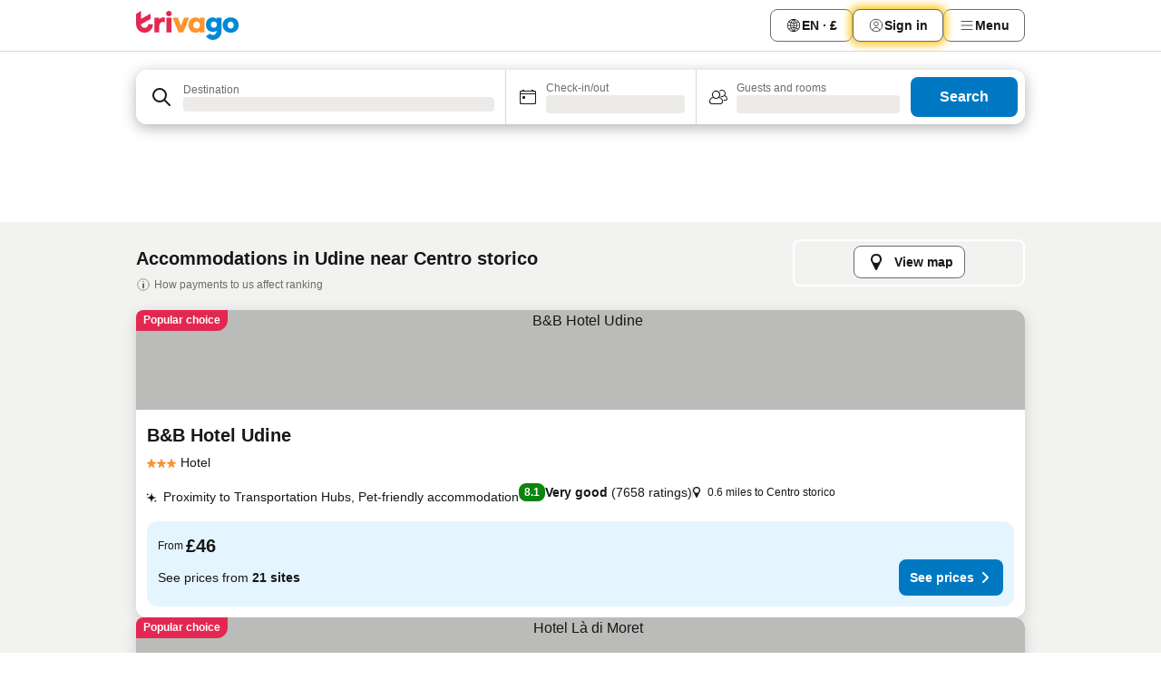

--- FILE ---
content_type: text/html; charset=utf-8
request_url: https://www.trivago.co.uk/en-GB/opr/hotels-near-centro-storico?search=500-804126
body_size: 53505
content:
<!DOCTYPE html><html lang="en-GB" dir="ltr"><head><meta charSet="utf-8"/><meta name="viewport" content="width=device-width, initial-scale=1, shrink-to-fit=no"/><meta name="referrer" content="no-referrer-when-downgrade"/><meta property="fb:page_id" content="137633439645541"/><meta name="google" content="notranslate"/><meta name="p:domain_verify" content="7dfe2330e1dae0a6aa7f9479e616b6f9"/><meta property="og:type" content="website"/><meta name="format-detection" content="telephone=no"/><title>Centro storico (Udine, Italy) Hotels | Find and compare great deals on trivago</title><meta name="description" content="Hotels in Udine, Italy next to Centro storico. Search, compare and find your ideal hotel from 200+ booking sites. Hotels close to Centro storico? - trivago!"/><meta property="og:site_name" content="trivago.co.uk"/><meta property="og:title" content="Stays near Centro storico in Udine"/><meta property="og:description" content="Discover stays close to Centro storico, compare prices and find a great deal on trivago."/><meta property="og:image" content="https://imgcy.trivago.com/f_auto,q_auto/hardcodedimages/og-image.png"/><meta property="og:url" content="https://www.trivago.co.uk/en-GB/opr/hotels-near-centro-storico?search=500-804126"/><link rel="canonical" href="https://www.trivago.co.uk/en-GB/opr/hotels-near-centro-storico?search=500-804126"/><link rel="alternate" href="https://www.trivago.com.ar/es-AR/opr/hoteles-cerca-de-casco-antiguo?search=500-804126" hrefLang="es-AR"/><link rel="alternate" href="https://www.trivago.at/de-AT/opr/hotels-in-der-nähe-von-centro-storico?search=500-804126" hrefLang="de-AT"/><link rel="alternate" href="https://www.trivago.ch/de-CH/opr/hotels-in-der-nähe-von-centro-storico?search=500-804126" hrefLang="de-CH"/><link rel="alternate" href="https://www.trivago.ch/fr-CH/opr/hôtels-près-de-centro-storico?search=500-804126" hrefLang="fr-CH"/><link rel="alternate" href="https://www.trivago.cl/es-CL/opr/hoteles-cerca-de-casco-antiguo?search=500-804126" hrefLang="es-CL"/><link rel="alternate" href="https://www.trivago.com.co/es-CO/opr/hoteles-cerca-de-casco-antiguo?search=500-804126" hrefLang="es-CO"/><link rel="alternate" href="https://www.trivago.de/de/opr/hotels-in-der-nähe-von-centro-storico?search=500-804126" hrefLang="de"/><link rel="alternate" href="https://www.trivago.es/es/opr/hoteles-cerca-de-casco-antiguo?search=500-804126" hrefLang="es"/><link rel="alternate" href="https://www.trivago.fr/fr/opr/hôtels-près-de-centro-storico?search=500-804126" hrefLang="fr"/><link rel="alternate" href="https://www.trivago.hu/hu/opr/környékbeli-szállások-itt-centro-storico?search=500-804126" hrefLang="hu"/><link rel="alternate" href="https://www.trivago.ie/en-IE/opr/hotels-near-centro-storico?search=500-804126" hrefLang="en-IE"/><link rel="alternate" href="https://www.trivago.co.il/he/opr/מלונות-סמוך-ל-centro-storico?search=500-804126" hrefLang="he"/><link rel="alternate" href="https://www.trivago.it/it/opr/hotel-vicino-a-centro-storico?search=500-804126" hrefLang="it"/><link rel="alternate" href="https://www.trivago.com.mx/es-MX/opr/hoteles-cerca-de-casco-antiguo?search=500-804126" hrefLang="es-MX"/><link rel="alternate" href="https://www.trivago.rs/sr/opr/centro-storico-hoteli-u-blizini?search=500-804126" hrefLang="sr"/><link rel="alternate" href="https://www.trivago.com/en-US/opr/hotels-near-centro-storico?search=500-804126" hrefLang="en-US"/><link rel="alternate" href="https://www.trivago.com/es-US/opr/hoteles-cerca-de-casco-antiguo?search=500-804126" hrefLang="es-US"/><link rel="preload" as="image" href="https://imgcy.trivago.com/c_fill,d_dummy.jpeg,e_sharpen:60,f_auto,h_267,q_40,w_400/hotelier-images/12/22/73c04d9cd6eb895be2ef515431deab981cfd88167e915a987ab7d1e9b924.jpeg" fetchpriority="high"/><link rel="preload" as="image" href="https://imgcy.trivago.com/c_fill,d_dummy.jpeg,e_sharpen:60,f_auto,h_534,q_40,w_800/hotelier-images/12/22/73c04d9cd6eb895be2ef515431deab981cfd88167e915a987ab7d1e9b924.jpeg" fetchpriority="high"/><meta name="next-head-count" content="35"/><script>performance.mark("time-to-parse");</script><script>window.__TRV_ENVIRONMENT_VARIABLES__ = {"GTM_CONTAINER_ID":"GTM-T5HDVXN","GOOGLE_MAPS_API_KEY":"AIzaSyBoNi-Mn3_vNvmIJdXS81UGzcWlyyH0hoM","GOOGLE_MAPS_API_KEY_WITH_REGION_LOOKUP":"AIzaSyBf14Z1j1yg0xEZKUO4FViT5FHQB9nCV7w","GOOGLE_ONE_TAP_CLIENT_ID":"363634697571-lj09qn82grlkcma3sud1c11bo7srajd3.apps.googleusercontent.com","ENVIRONMENT":"prod","JLOO_AUTH_URI":"https://auth.trivago.com/server","JLOO_AUTH_CLIENT_ID":"c6f60de3f8ee607bb58ba426b47051608ea35f740c38c87ecfce2329c120ee3f","ZENDESK_ENDPOINT":"https://trivago.zendesk.com/api/v2","GIT_REV":"755a0259","GROUP":"2","IS_DEV_TOOLS_ENABLED":"false"}</script><link rel="icon" href="/favicon_08112023.ico"/><link rel="apple-touch-icon" href="/_static/images/apple-touch-icon_08112023.png"/><link rel="preload" href="/_next/static/css/6e44de102eb82b1d.css" as="style"/><link rel="stylesheet" href="/_next/static/css/6e44de102eb82b1d.css" data-n-g=""/><link rel="preload" href="/_next/static/css/734bf65489cec8cb.css" as="style"/><link rel="stylesheet" href="/_next/static/css/734bf65489cec8cb.css" data-n-p=""/><link rel="preload" href="/_next/static/css/ed237c7890fe9fb1.css" as="style"/><link rel="stylesheet" href="/_next/static/css/ed237c7890fe9fb1.css"/><link rel="preload" href="/_next/static/css/da4063aa7cc21bb9.css" as="style"/><link rel="stylesheet" href="/_next/static/css/da4063aa7cc21bb9.css"/><link rel="preload" href="/_next/static/css/5ebf94115f33e996.css" as="style"/><link rel="stylesheet" href="/_next/static/css/5ebf94115f33e996.css"/><link rel="preload" href="/_next/static/css/b7f0e9020f813bd9.css" as="style"/><link rel="stylesheet" href="/_next/static/css/b7f0e9020f813bd9.css"/><link rel="preload" href="/_next/static/css/05d034082963b0d4.css" as="style"/><link rel="stylesheet" href="/_next/static/css/05d034082963b0d4.css"/><link rel="preload" href="/_next/static/css/b5a29f52e5588a98.css" as="style"/><link rel="stylesheet" href="/_next/static/css/b5a29f52e5588a98.css"/><link rel="preload" href="/_next/static/css/d27614c7f50f297c.css" as="style"/><link rel="stylesheet" href="/_next/static/css/d27614c7f50f297c.css"/><link rel="preload" href="/_next/static/css/0546f0ff7655efd2.css" as="style"/><link rel="stylesheet" href="/_next/static/css/0546f0ff7655efd2.css"/><link rel="preload" href="/_next/static/css/106851bb7671e6f7.css" as="style"/><link rel="stylesheet" href="/_next/static/css/106851bb7671e6f7.css"/><link rel="preload" href="/_next/static/css/8b2afcbcdc49481c.css" as="style"/><link rel="stylesheet" href="/_next/static/css/8b2afcbcdc49481c.css"/><link rel="preload" href="/_next/static/css/3f00dd8160cda8b9.css" as="style"/><link rel="stylesheet" href="/_next/static/css/3f00dd8160cda8b9.css"/><link rel="preload" href="/_next/static/css/146dac5e3b6fdd43.css" as="style"/><link rel="stylesheet" href="/_next/static/css/146dac5e3b6fdd43.css"/><link rel="preload" href="/_next/static/css/18e349ae11d88404.css" as="style"/><link rel="stylesheet" href="/_next/static/css/18e349ae11d88404.css"/><link rel="preload" href="/_next/static/css/66694d37eea9e6b7.css" as="style"/><link rel="stylesheet" href="/_next/static/css/66694d37eea9e6b7.css"/><link rel="preload" href="/_next/static/css/f53b7c9a07625401.css" as="style"/><link rel="stylesheet" href="/_next/static/css/f53b7c9a07625401.css"/><link rel="preload" href="/_next/static/css/a5ceae33ceec70ad.css" as="style"/><link rel="stylesheet" href="/_next/static/css/a5ceae33ceec70ad.css"/><link rel="preload" href="/_next/static/css/a3022e0f1227495b.css" as="style"/><link rel="stylesheet" href="/_next/static/css/a3022e0f1227495b.css"/><link rel="preload" href="/_next/static/css/36d370043a3363b8.css" as="style"/><link rel="stylesheet" href="/_next/static/css/36d370043a3363b8.css"/><link rel="preload" href="/_next/static/css/a97775d0f18c91ef.css" as="style"/><link rel="stylesheet" href="/_next/static/css/a97775d0f18c91ef.css"/><link rel="preload" href="/_next/static/css/1ebf5aa39260f274.css" as="style"/><link rel="stylesheet" href="/_next/static/css/1ebf5aa39260f274.css"/><link rel="preload" href="/_next/static/css/3a78bae9015e1086.css" as="style"/><link rel="stylesheet" href="/_next/static/css/3a78bae9015e1086.css"/><link rel="preload" href="/_next/static/css/43a53f166ffb9a6a.css" as="style"/><link rel="stylesheet" href="/_next/static/css/43a53f166ffb9a6a.css"/><link rel="preload" href="/_next/static/css/d178e9b0c96cc9bd.css" as="style"/><link rel="stylesheet" href="/_next/static/css/d178e9b0c96cc9bd.css"/><link rel="preload" href="/_next/static/css/0c92424c715a0965.css" as="style"/><link rel="stylesheet" href="/_next/static/css/0c92424c715a0965.css"/><link rel="preload" href="/_next/static/css/94416dc27f02cb93.css" as="style"/><link rel="stylesheet" href="/_next/static/css/94416dc27f02cb93.css"/><link rel="preload" href="/_next/static/css/2694eb7af1cd20e1.css" as="style"/><link rel="stylesheet" href="/_next/static/css/2694eb7af1cd20e1.css"/><link rel="preload" href="/_next/static/css/6ed6eeb635c7e375.css" as="style"/><link rel="stylesheet" href="/_next/static/css/6ed6eeb635c7e375.css"/><link rel="preload" href="/_next/static/css/4a3aad6c20ff9532.css" as="style"/><link rel="stylesheet" href="/_next/static/css/4a3aad6c20ff9532.css"/><link rel="preload" href="/_next/static/css/2e24d68b4e0c8acc.css" as="style"/><link rel="stylesheet" href="/_next/static/css/2e24d68b4e0c8acc.css"/><link rel="preload" href="/_next/static/css/424a04f8b9299f77.css" as="style"/><link rel="stylesheet" href="/_next/static/css/424a04f8b9299f77.css"/><link rel="preload" href="/_next/static/css/042800b4e1a1fafb.css" as="style"/><link rel="stylesheet" href="/_next/static/css/042800b4e1a1fafb.css"/><link rel="preload" href="/_next/static/css/e0c3cd256d882505.css" as="style"/><link rel="stylesheet" href="/_next/static/css/e0c3cd256d882505.css"/><link rel="preload" href="/_next/static/css/91434513cca91acd.css" as="style"/><link rel="stylesheet" href="/_next/static/css/91434513cca91acd.css"/><link rel="preload" href="/_next/static/css/32cb48d63a88163c.css" as="style"/><link rel="stylesheet" href="/_next/static/css/32cb48d63a88163c.css"/><link rel="preload" href="/_next/static/css/cb44cc96f2b10868.css" as="style"/><link rel="stylesheet" href="/_next/static/css/cb44cc96f2b10868.css"/><link rel="preload" href="/_next/static/css/e89da8e0ebcd4f6c.css" as="style"/><link rel="stylesheet" href="/_next/static/css/e89da8e0ebcd4f6c.css"/><link rel="preload" href="/_next/static/css/5005b6fcf6373d2b.css" as="style"/><link rel="stylesheet" href="/_next/static/css/5005b6fcf6373d2b.css"/><link rel="preload" href="/_next/static/css/13e8cf3c94ab0baa.css" as="style"/><link rel="stylesheet" href="/_next/static/css/13e8cf3c94ab0baa.css"/><link rel="preload" href="/_next/static/css/7610f202ce4843bb.css" as="style"/><link rel="stylesheet" href="/_next/static/css/7610f202ce4843bb.css"/><link rel="preload" href="/_next/static/css/568fd2a7ad07d6f2.css" as="style"/><link rel="stylesheet" href="/_next/static/css/568fd2a7ad07d6f2.css"/><link rel="preload" href="/_next/static/css/5f5502d4e67d2d9a.css" as="style"/><link rel="stylesheet" href="/_next/static/css/5f5502d4e67d2d9a.css"/><link rel="preload" href="/_next/static/css/314a1a08b4a24fa6.css" as="style"/><link rel="stylesheet" href="/_next/static/css/314a1a08b4a24fa6.css"/><link rel="preload" href="/_next/static/css/20f4cf1e90dfa09f.css" as="style"/><link rel="stylesheet" href="/_next/static/css/20f4cf1e90dfa09f.css"/><link rel="preload" href="/_next/static/css/3d17624adc553a1a.css" as="style"/><link rel="stylesheet" href="/_next/static/css/3d17624adc553a1a.css"/><link rel="preload" href="/_next/static/css/7278a3f871c7e0df.css" as="style"/><link rel="stylesheet" href="/_next/static/css/7278a3f871c7e0df.css"/><link rel="preload" href="/_next/static/css/9618def3f367337c.css" as="style"/><link rel="stylesheet" href="/_next/static/css/9618def3f367337c.css"/><link rel="preload" href="/_next/static/css/db9c7698225b68ab.css" as="style"/><link rel="stylesheet" href="/_next/static/css/db9c7698225b68ab.css"/><link rel="preload" href="/_next/static/css/7315ae9b42e2eaa6.css" as="style"/><link rel="stylesheet" href="/_next/static/css/7315ae9b42e2eaa6.css"/><link rel="preload" href="/_next/static/css/c1fd530571f78195.css" as="style"/><link rel="stylesheet" href="/_next/static/css/c1fd530571f78195.css"/><link rel="preload" href="/_next/static/css/7e81aa81b1d44136.css" as="style"/><link rel="stylesheet" href="/_next/static/css/7e81aa81b1d44136.css"/><link rel="preload" href="/_next/static/css/d8993aee56c7bc4e.css" as="style"/><link rel="stylesheet" href="/_next/static/css/d8993aee56c7bc4e.css"/><link rel="preload" href="/_next/static/css/d50720f7fb681bfc.css" as="style"/><link rel="stylesheet" href="/_next/static/css/d50720f7fb681bfc.css"/><noscript data-n-css=""></noscript><script defer="" nomodule="" src="/_next/static/chunks/polyfills-42372ed130431b0a.js"></script><script src="/_static/translations/en-GB/e5e0503c8c80db8d4f739066f242bf5e6568222b33b7ef3ee4cf36fc8103d7ab.js" defer="" data-nscript="beforeInteractive"></script><script defer="" src="/_next/static/chunks/3969-c471b4145725a3d7.js"></script><script defer="" src="/_next/static/chunks/8510.572d3ca188c303f7.js"></script><script defer="" src="/_next/static/chunks/7177-00cef97e1754562c.js"></script><script defer="" src="/_next/static/chunks/3187-609ddb76a6e36417.js"></script><script defer="" src="/_next/static/chunks/5262-2ea0c3e3ec3b982f.js"></script><script defer="" src="/_next/static/chunks/1425-646f90d8a5d4b753.js"></script><script defer="" src="/_next/static/chunks/3097-9d1cb0a59c46b12b.js"></script><script defer="" src="/_next/static/chunks/3420-3fe7f06b6daef5d4.js"></script><script defer="" src="/_next/static/chunks/4093-a11a7d387357de18.js"></script><script defer="" src="/_next/static/chunks/4763-10f10b9d61527641.js"></script><script defer="" src="/_next/static/chunks/8940-a20d9ee4d750172b.js"></script><script defer="" src="/_next/static/chunks/4759-633d56c742b90939.js"></script><script defer="" src="/_next/static/chunks/8550-00bf9d7ec9c1f3ac.js"></script><script defer="" src="/_next/static/chunks/3758-eb3cfde2f1f71c19.js"></script><script defer="" src="/_next/static/chunks/934-2edbb5f85c46aa5c.js"></script><script defer="" src="/_next/static/chunks/2929-9a327df99497a837.js"></script><script defer="" src="/_next/static/chunks/1134.94a74e5c806b148f.js"></script><script defer="" src="/_next/static/chunks/8130.c02b137ab27d4efb.js"></script><script defer="" src="/_next/static/chunks/6190.571a307a7b1e1e56.js"></script><script defer="" src="/_next/static/chunks/3421.0ba4bb2f989387d1.js"></script><script defer="" src="/_next/static/chunks/6062.cb5ff9cfcea3dfd4.js"></script><script src="/_next/static/chunks/webpack-cd89cb56952a3379.js" defer=""></script><script src="/_next/static/chunks/framework-9f79ef95e1f51010.js" defer=""></script><script src="/_next/static/chunks/main-a82f1a495751ebe1.js" defer=""></script><script src="/_next/static/chunks/pages/_app-c043c304035b4694.js" defer=""></script><script src="/_next/static/chunks/5068-66f0fe7f9eafb2cb.js" defer=""></script><script src="/_next/static/chunks/3256-1e098137dbec16c3.js" defer=""></script><script src="/_next/static/chunks/555-6e9b9e858945c83d.js" defer=""></script><script src="/_next/static/chunks/2279-1c6daf924b6242c0.js" defer=""></script><script src="/_next/static/chunks/4757-4e4ffcc1c623abaf.js" defer=""></script><script src="/_next/static/chunks/2005-0f7f601a731de154.js" defer=""></script><script src="/_next/static/chunks/705-9b5875c8c3f1b266.js" defer=""></script><script src="/_next/static/chunks/7880-ca8aefb0e667ef70.js" defer=""></script><script src="/_next/static/chunks/605-b1014dba8768b9c5.js" defer=""></script><script src="/_next/static/chunks/pages/%5BlanguageCode%5D/opr/%5Bslug%5D-f4134f92bfa90165.js" defer=""></script><script src="/_next/static/1ptnX9x8sDw8qT0mm8fb9/_buildManifest.js" defer=""></script><script src="/_next/static/1ptnX9x8sDw8qT0mm8fb9/_ssgManifest.js" defer=""></script></head><body><noscript data-testid="gtm-noscript"><iframe data-testid="gtm-iframe" src="https://gtm.trivago.co.uk/ns.html?id=GTM-T5HDVXN" height="0" width="0" style="display:none;visibility:hidden"></iframe></noscript><div id="__next"><div class="_34EENR"><button type="button" aria-hidden="true"></button></div><div><div data-testid="page-header-wrapper"><div class="FfmyqR e4D1FP jngrXy"><header class="R_Xe__" itemType="https://schema.org/WPHeader" itemscope=""><a data-testid="generic-header-link" title="trivago logo" aria-label="trivago logo" class="" href="/"><svg xmlns="http://www.w3.org/2000/svg" width="114" height="32" viewBox="0 0 114 32" data-testid="header-hero-logo" class=""><g clip-path="url(#Logo_default_svg_a)"><path fill="#E32851" d="M38.637 7.434h-4.913a.255.255 0 0 0-.255.255v15.907c0 .14.114.255.255.255h4.913c.14 0 .255-.114.255-.255V7.689a.255.255 0 0 0-.255-.255"></path><path fill="#FF932C" d="M52.833 7.6 49.6 16.21a.057.057 0 0 1-.107 0L46.231 7.6a.255.255 0 0 0-.239-.165h-5.37a.255.255 0 0 0-.237.351l6.46 15.907c.039.096.133.16.236.16h4.724a.255.255 0 0 0 .237-.16L58.53 7.786a.255.255 0 0 0-.237-.352h-5.222a.255.255 0 0 0-.239.166Z"></path><path fill="#0088D9" d="M104.344 7.185c-5.126 0-8.86 3.615-8.86 8.476 0 4.86 3.734 8.475 8.86 8.475 5.068 0 8.861-3.645 8.861-8.475 0-4.86-3.764-8.476-8.861-8.476m0 12.328c-2.015 0-3.348-1.541-3.348-3.853 0-2.31 1.333-3.852 3.348-3.852 1.986 0 3.349 1.54 3.349 3.853 0 2.281-1.363 3.852-3.349 3.852"></path><path fill="#E32851" d="M31.673 7.355a3 3 0 0 0-.514-.121c-.314-.05-3.647-.424-5.501 2.063-.033.044-.103.02-.103-.034V7.689a.255.255 0 0 0-.255-.255h-4.913a.255.255 0 0 0-.255.255v15.907c0 .14.114.255.255.255H25.3a.255.255 0 0 0 .255-.255V17.69c0-4.416 2.044-5.514 4.06-5.514.237 0 .926-.001 1.9.268a.255.255 0 0 0 .322-.245V7.594a.25.25 0 0 0-.164-.239M36.18 0c-1.713 0-3.102 1.339-3.102 2.99s1.39 2.99 3.103 2.99 3.102-1.339 3.102-2.99S37.893 0 36.181 0Z"></path><path fill="#FF932C" d="M75.341 7.434H70.43a.255.255 0 0 0-.255.255v1.565c0 .06-.083.08-.109.024-1.774-3.717-12.282-2.994-12.282 6.364 0 8.748 8.978 10.306 12.29 6.645.036-.04.1-.015.1.038v1.27c0 .142.115.256.256.256h4.912a.255.255 0 0 0 .256-.255V7.689a.255.255 0 0 0-.255-.255ZM66.77 19.495c-2.164 0-3.672-1.508-3.672-3.836s1.508-3.869 3.672-3.869c2.197 0 3.672 1.574 3.672 3.87 0 2.294-1.475 3.835-3.672 3.835"></path><path fill="#0088D9" d="M93.893 7.434h-4.912a.255.255 0 0 0-.255.255v1.564c0 .062-.083.08-.11.025-1.78-3.764-11.567-2.82-11.567 5.89 0 8.54 8.92 9.243 11.58 6.759a.057.057 0 0 1 .096.042v.769c-.068 3.629-4.614 5.2-6.924 2.443a.255.255 0 0 0-.334-.05l-4.14 2.677a.257.257 0 0 0-.066.368c5.283 7.219 16.802 3.548 16.887-5.422V7.69a.255.255 0 0 0-.255-.255Zm-8.101 11.201c-1.956 0-3.32-1.363-3.32-3.466s1.364-3.497 3.32-3.497c1.985 0 3.318 1.422 3.318 3.497 0 2.074-1.333 3.466-3.318 3.466"></path><path fill="#E32851" d="M18.424 14.867h-4.92a.26.26 0 0 0-.254.237 3.92 3.92 0 0 1-3.907 3.61c-2.472 0-3.472-2.1-3.472-2.1a3.9 3.9 0 0 1-.448-1.749c0-.02.011-.04.03-.05l1.407-.777 8.894-4.919a.43.43 0 0 0 .22-.372V3.46a.255.255 0 0 0-.38-.224L5.509 8.814a.057.057 0 0 1-.086-.05V.452a.255.255 0 0 0-.394-.214L.194 3.368A.43.43 0 0 0 0 3.727v11.14a9.343 9.343 0 0 0 18.68.268.257.257 0 0 0-.256-.268"></path></g><defs><clipPath id="Logo_default_svg_a"><path fill="#fff" d="M0 0h113.205v32H0z"></path></clipPath></defs></svg></a><nav class="_0KLTtN _6vOcc6"><ul class="M4XoLB _OQpaV"><li itemscope="" itemType="https://schema.org/SiteNavigationElement" class="E5DKqf vpJVof"><button type="button" data-testid="header-localization-menu" class="ehv1KY tjDLq2 e4r_YY"><span position="start" class="bam52s TAqKnY" style="--_rotate:0deg;--_size:18px" data-testid="icon"><svg xmlns="http://www.w3.org/2000/svg" width="24" height="24" viewBox="0 0 24 24" role="img" aria-hidden="true" class="ycG2ve"><path fill="none" d="M0 0h24v24H0z"></path><path fill="currentColor" d="M12 21.5V21zc-5.238 0-9.5-4.262-9.5-9.5H3h-.5c0-5.238 4.262-9.5 9.5-9.5V3v-.5c5.238 0 9.5 4.262 9.5 9.5H21h.5c0 5.238-4.262 9.5-9.5 9.5m-6.389-3.898a8.5 8.5 0 0 0 5.09 2.798 15.3 15.3 0 0 1-2.592-3.943 12.2 12.2 0 0 0-2.498 1.145m10.25-1.078A15.4 15.4 0 0 1 13.3 20.4a8.5 8.5 0 0 0 5.061-2.77 15 15 0 0 0-2.5-1.107zm-3.361-.655v3.926a14.3 14.3 0 0 0 2.394-3.557 12.4 12.4 0 0 0-2.394-.369m-3.421.312a14.3 14.3 0 0 0 2.421 3.614v-3.938c-.876.026-1.687.148-2.421.324m7.165-.586c.884.303 1.8.71 2.743 1.241a8.45 8.45 0 0 0 1.498-4.336h-3.542a11.8 11.8 0 0 1-.699 3.095M3.514 12.5a8.45 8.45 0 0 0 1.48 4.308c.645-.4 1.576-.89 2.738-1.28a11.7 11.7 0 0 1-.676-3.028H3.515zm8.986 2.362c.88.044 1.813.181 2.788.442a10.8 10.8 0 0 0 .652-2.804H12.5zM8.06 12.5c.086.952.31 1.873.63 2.745a13 13 0 0 1 2.81-.393V12.5zm8.918-1h3.507a8.44 8.44 0 0 0-1.484-4.315 14 14 0 0 1-2.55 1.207q.506 1.506.527 3.106zm-4.478 0h3.478a9.1 9.1 0 0 0-.485-2.81c-.9.245-1.904.416-2.993.449zm-4.479 0H11.5V9.13a13.3 13.3 0 0 1-2.977-.487 9.1 9.1 0 0 0-.502 2.857m-4.506 0H7.02v-.003q.022-1.627.547-3.158a16.5 16.5 0 0 1-2.555-1.175A8.44 8.44 0 0 0 3.515 11.5M12.5 4.14v4.025c.946-.03 1.825-.173 2.63-.387q-.872-1.907-2.63-3.638M8.897 7.72c.909.25 1.778.387 2.603.432V4.14Q9.771 5.844 8.897 7.72m4.49-4.107c1.204 1.221 2.107 2.512 2.708 3.865a13 13 0 0 0 2.288-1.085 8.5 8.5 0 0 0-4.995-2.78zM5.64 6.368c.787.436 1.553.78 2.295 1.046q.901-1.997 2.678-3.8A8.5 8.5 0 0 0 5.64 6.367z"></path></svg></span><span>EN · £</span></button></li><li itemscope="" itemType="https://schema.org/SiteNavigationElement" class="E5DKqf"><div class="j4pLyK miP2A1"><button type="button" data-testid="header-login" class="ehv1KY tjDLq2 e4r_YY"><span position="start" class="bam52s TAqKnY" style="--_rotate:0deg;--_size:18px" data-testid="icon"><svg xmlns="http://www.w3.org/2000/svg" width="24" height="24" fill="none" viewBox="0 0 24 24" role="img" aria-hidden="true" class="ycG2ve"><path fill="transparent" d="M0 0h24v24H0z"></path><path fill="transparent" stroke="currentColor" stroke-linecap="round" stroke-linejoin="round" d="M17.129 19.038a5.36 5.36 0 0 0-1.895-2.87A5.27 5.27 0 0 0 12 15.058c-1.17 0-2.307.39-3.234 1.11a5.36 5.36 0 0 0-1.895 2.87"></path><path fill="transparent" stroke="currentColor" stroke-linecap="round" stroke-linejoin="round" d="M21 12C21 0 3 0 3 12s18 12 18 0"></path><path fill="transparent" stroke="currentColor" stroke-linecap="round" stroke-linejoin="round" d="M11.998 12.811c1.939 0 3.03-1.1 3.03-3.058s-1.091-3.059-3.03-3.059S8.97 7.796 8.97 9.754s1.09 3.057 3.028 3.057"></path></svg></span><span>Sign in</span></button></div></li><li itemscope="" itemType="https://schema.org/SiteNavigationElement" class="E5DKqf NEhNgU"><button type="button" data-testid="header-profile-menu-mobile" class="ehv1KY tjDLq2 e4r_YY"><span position="start" class="bam52s TAqKnY" style="--_rotate:0deg;--_size:18px" data-testid="icon"><svg xmlns="http://www.w3.org/2000/svg" width="24" height="24" viewBox="0 0 24 24" role="img" aria-hidden="true" class="ycG2ve"><g fill="none" stroke="currentColor" stroke-linecap="round" stroke-miterlimit="10" stroke-width="2"><path d="M4 6h16M4 12h16M4 18h16" vector-effect="non-scaling-stroke"></path></g></svg></span><span>Menu</span></button></li><li itemscope="" itemType="https://schema.org/SiteNavigationElement" class="E5DKqf vpJVof"><div data-testid="desktop-dropdown-menu" class="_4DcEqf"><button type="button" data-testid="header-profile-menu-desktop" class="ehv1KY tjDLq2 e4r_YY"><span position="start" class="bam52s TAqKnY" style="--_rotate:0deg;--_size:18px" data-testid="icon"><svg xmlns="http://www.w3.org/2000/svg" width="24" height="24" fill="none" viewBox="0 0 24 24" role="img" aria-hidden="true" class="ycG2ve"><path stroke="currentColor" stroke-linecap="round" d="M4 6h16M4 12h16M4 18h16"></path></svg></span><span>Menu</span></button></div></li></ul></nav></header></div></div><div class="_3ZpH1d"></div></div><div class=""><div class="meT0Q5 Bog6Yy"><div class="vzC9TR FrYDhH XzpZLp" data-testid="search-form"><div class="_3axGO1 y1Efiu"><div class="X2yYk_"><div data-testid="auto-complete-combobox" role="combobox" aria-expanded="false" aria-controls="suggestion-list" class="If79lQ yXXD2G"><form action="" class="IxKJtG"><div role="button" class="HxkFDQ aaN4L7" tabindex="0" data-testid="auto-complete-wrapper"><div class="Z8wU9_"><span class="bam52s G_oBf2 m8EtRm" style="--_rotate:0deg;--_size:24px" data-testid="icon"><svg xmlns="http://www.w3.org/2000/svg" width="24" height="24" viewBox="0 0 24 24" role="img" aria-hidden="true" class="ycG2ve"><g fill="none" stroke="currentColor" stroke-linecap="round" stroke-miterlimit="10" stroke-width="2"><path d="M10 3a7 7 0 1 0 7 7 7 7 0 0 0-7-7ZM21 21l-6-6" vector-effect="non-scaling-stroke"></path></g></svg></span></div><span class="dmsstT SwVR4I"><label for="input-auto-complete" class="EuINlU SwVR4I">Destination</label><div class="_7XPUe4 fWwD7f"></div></span></div></form></div></div><fieldset class="MGDNki k_YRbF"><button type="button" data-testid="search-form-calendar" class="raKH_0 SwVR4I Kv9RV2"><span class="lSFHMh"><span class="bam52s _61wiWy" style="--_rotate:0deg;--_size:24px" data-testid="icon"><svg xmlns="http://www.w3.org/2000/svg" width="24" height="24" viewBox="0 0 24 24" role="img" aria-hidden="true" class="ycG2ve"><g fill="currentColor"><path d="M19 5h-1a1 1 0 0 0-2 0H8a1 1 0 0 0-2 0H5a2 2 0 0 0-2 2v11a2 2 0 0 0 2 2h14a2 2 0 0 0 2-2V7a2 2 0 0 0-2-2m1 13a1 1 0 0 1-1 1H5a1 1 0 0 1-1-1V9h16Zm0-10H4V7a1 1 0 0 1 1-1h14a1 1 0 0 1 1 1Z"></path><circle cx="7.5" cy="12.5" r="1.5"></circle><path d="M19 5h-1a1 1 0 0 0-2 0H8a1 1 0 0 0-2 0H5a2 2 0 0 0-2 2v11a2 2 0 0 0 2 2h14a2 2 0 0 0 2-2V7a2 2 0 0 0-2-2m1 13a1 1 0 0 1-1 1H5a1 1 0 0 1-1-1V9h16Zm0-10H4V7a1 1 0 0 1 1-1h14a1 1 0 0 1 1 1Z"></path><circle cx="7.5" cy="12.5" r="1.5"></circle></g></svg></span><span class="BcDnim irqByq WnmS4G SwVR4I"><span class="Lq2bmx blPGoL SwVR4I" data-testid="search-form-calendar-label">Check-in/out</span><span class="dJVPMU SwVR4I" data-testid="search-form-calendar-value"><div aria-busy="true" aria-live="polite"><span class="fr8bt7 TemCix" role="status">Loading</span><div class="_7XPUe4 OML2Lz"></div></div></span></span></span></button></fieldset><div class="QpwdOT"><span class="vs9lGU"></span><button type="button" data-testid="search-form-guest-selector" class="raKH_0 SwVR4I Kv9RV2"><span class="lSFHMh"><span class="bam52s _61wiWy" style="--_rotate:0deg;--_size:24px" data-testid="icon"><svg xmlns="http://www.w3.org/2000/svg" width="24" height="24" viewBox="0 0 24 24" role="img" aria-hidden="true" class="ycG2ve"><g fill="currentColor"><path d="M13.13 12.14a4.5 4.5 0 1 0-7.26 0A5 5 0 0 0 2 17a3 3 0 0 0 3 3h9a3 3 0 0 0 3-3 5 5 0 0 0-3.87-4.86M9.5 6a3.49 3.49 0 0 1 2.44 6A3.5 3.5 0 0 1 6 9.5 3.5 3.5 0 0 1 9.5 6M14 19H5a2 2 0 0 1-2-2 4 4 0 0 1 3.74-4 4.41 4.41 0 0 0 5.52 0A4 4 0 0 1 16 17a2 2 0 0 1-2 2"></path><path d="M19.31 10.24A3.93 3.93 0 0 0 20 8a4 4 0 0 0-6.94-2.69 6 6 0 0 1 .7.71A3 3 0 1 1 16 11a2.9 2.9 0 0 1-1.15-.23s0 .07 0 .11a4.5 4.5 0 0 1-.28.83A4 4 0 0 0 16 12a3.94 3.94 0 0 0 2.55-.94A3 3 0 0 1 21 14a1 1 0 0 1-1 1h-2.35a7 7 0 0 1 .26 1H20a2 2 0 0 0 2-2 4 4 0 0 0-2.69-3.76"></path></g></svg></span><span class="BcDnim irqByq WnmS4G SwVR4I"><span class="Lq2bmx blPGoL SwVR4I" data-testid="search-form-guest-selector-label">Guests and rooms</span><span class="dJVPMU SwVR4I" data-testid="search-form-guest-selector-value"><div aria-busy="true" aria-live="polite"><span class="fr8bt7 TemCix" role="status">Loading</span><div class="_7XPUe4 OML2Lz"></div></div></span></span></span></button></div></div><button type="button" data-testid="search-button-with-loader" class="_3tjlp_"><span class="x_o6V4"><span class="c_Rwvc">Search</span></span></button></div></div></div><div class="_SOhff SA8JYU"><div class="FfmyqR e4D1FP jngrXy"><div><div class="_1pK_46"></div></div></div></div><main class="ecMnwC"><section class="ogmCTE"><div class="FfmyqR e4D1FP jngrXy"><div class="JJ0C4t"><div><h1 class="tODn3R _5NF9ws ttuBBL">Accommodations in Udine near Centro storico</h1><a rel="noopener noreferrer" target="_blank" class="EH_l13" data-testid="legal-info-link" href="https://support.trivago.com/hc/en-gb/sections/360000014707"><span class="bam52s _8AvqhM _8UUOQ" style="--_rotate:0deg;--_size:16px" data-testid="icon"><svg xmlns="http://www.w3.org/2000/svg" width="24" height="24" viewBox="0 0 24 24" role="img" aria-hidden="true" class="ycG2ve"><circle cx="12" cy="12" r="9.5" fill="none" stroke="currentColor" stroke-linecap="round" stroke-miterlimit="10"></circle><path fill="none" stroke="currentColor" stroke-linecap="round" stroke-miterlimit="10" stroke-width="2" d="M12 11v6" vector-effect="non-scaling-stroke"></path><circle cx="12" cy="7" r="1" fill="currentColor"></circle></svg></span><p class="wv9cHp">How payments to us affect ranking</p></a></div><div class="OwEMM9"><button type="button" data-testid="view-map-button" class="_76H3nW TBCODd"><span class="RTemR6"><svg xmlns="http://www.w3.org/2000/svg" width="24" height="24" viewBox="0 0 24 24" class="ZODGEB"><path fill="currentColor" d="M18 8.23a6 6 0 0 0-11.9 0A7 7 0 0 0 6 9a5.8 5.8 0 0 0 .38 2.09l4.75 9.4a1 1 0 0 0 1.74 0l4.75-9.4A5.8 5.8 0 0 0 18 9a7 7 0 0 0 0-.77M12 13a4 4 0 1 1 4-4 4 4 0 0 1-4 4"></path></svg><span class="U2JzLk">View map</span></span></button></div></div><div class="tG7AvG"></div></div><div class="FfmyqR e4D1FP jngrXy"><script type="application/ld+json">{"@context":"https://schema.org","@type":"ItemList","itemListElement":[{"@type":"ListItem","position":1,"item":{"@type":"Hotel","address":"0.6 miles to Centro storico","name":"B&amp;B Hotel Udine","image":"https://imgcy.trivago.com/c_fill,d_dummy.jpeg,e_sharpen:60,f_auto,h_267,q_40,w_400/hotelier-images/12/22/73c04d9cd6eb895be2ef515431deab981cfd88167e915a987ab7d1e9b924.jpeg","priceRange":"£46","aggregateRating":{"@type":"AggregateRating","ratingValue":8.1,"reviewCount":7658,"worstRating":0,"bestRating":10},"url":"https://www.trivago.co.uk/en-GB/oar/b-b-hotel-udine?search=100-467421","description":"Proximity to Transportation Hubs, Pet-friendly accommodation"}},{"@type":"ListItem","position":2,"item":{"@type":"Hotel","address":"2.5 miles to Centro storico","name":"Hotel Là di Moret","image":"https://imgcy.trivago.com/c_fill,d_dummy.jpeg,e_sharpen:60,f_auto,h_267,q_40,w_400/partner-images/eb/68/a38ff840387074e257d5062b5cde7ad3cfd513e6aedb2d269abf0b30b392.jpeg","priceRange":"£74","aggregateRating":{"@type":"AggregateRating","ratingValue":8.6,"reviewCount":4566,"worstRating":0,"bestRating":10},"url":"https://www.trivago.co.uk/en-GB/oar/hotel-là-di-moret-udine?search=100-45491","description":"Indoor heated pool with garden access, Gourmet restaurant Al Fogolar 1905"}},{"@type":"ListItem","position":3,"item":{"@type":"Hotel","address":"3.7 miles to Centro storico","name":"Standard Hotel Udine","image":"https://imgcy.trivago.com/c_fill,d_dummy.jpeg,e_sharpen:60,f_auto,h_267,q_40,w_400/partner-images/a5/07/8fb130e877b4ccb8c23c339355fa12c5c1f8a24e87f06633922288bebf85.jpeg","priceRange":"£56","aggregateRating":{"@type":"AggregateRating","ratingValue":7.2,"reviewCount":2173,"worstRating":0,"bestRating":10},"url":"https://www.trivago.co.uk/en-GB/oar/standard-hotel-udine-pradamano?search=100-1207117","description":"Strategic highway access, Well-regarded breakfast buffet"}},{"@type":"ListItem","position":4,"item":{"@type":"Hotel","address":"0.5 miles to Centro storico","name":"Hotel Friuli","image":"https://imgcy.trivago.com/c_fill,d_dummy.jpeg,e_sharpen:60,f_auto,h_267,q_40,w_400/partner-images/49/45/2526db2cf73fa6b2a59a445582cd2e1ea23439bd19645064365d25c60125.jpeg","priceRange":"£74","aggregateRating":{"@type":"AggregateRating","ratingValue":8.4,"reviewCount":5765,"worstRating":0,"bestRating":10},"url":"https://www.trivago.co.uk/en-GB/oar/hotel-friuli-udine?search=100-466731","description":"Breakfast Buffet in Casual Restaurant, Bicycle rentals for city exploration"}},{"@type":"ListItem","position":5,"item":{"@type":"Hotel","address":"0.7 miles to Centro storico","name":"Hotel Quo Vadis","image":"https://imgcy.trivago.com/c_fill,d_dummy.jpeg,e_sharpen:60,f_auto,h_267,q_40,w_400/partner-images/ea/8c/2953e50d3748d4f613e1f9375f9a4686e22b2bf5480f2dfd646df82c1590.jpeg","priceRange":"£62","aggregateRating":{"@type":"AggregateRating","ratingValue":7.8,"reviewCount":3398,"worstRating":0,"bestRating":10},"url":"https://www.trivago.co.uk/en-GB/oar/hotel-quo-vadis-udine?search=100-799761","description":"Rooms in main building and annex, Electric bikes for exploring"}},{"@type":"ListItem","position":6,"item":{"@type":"Hotel","address":"0.3 miles to Centro storico","name":"Ambassador Palace Hotel","image":"https://imgcy.trivago.com/c_fill,d_dummy.jpeg,e_sharpen:60,f_auto,h_267,q_40,w_400/partner-images/10/7e/b06be3204972e101618eadc3fdca50ca0ffb90366aa1572a90d8d1beaa41.jpeg","priceRange":"£86","aggregateRating":{"@type":"AggregateRating","ratingValue":8.8,"reviewCount":4517,"worstRating":0,"bestRating":10},"url":"https://www.trivago.co.uk/en-GB/oar/ambassador-palace-hotel-udine?search=100-153965","description":"Suites with private spa baths, Well-equipped 24-hour fitness center"}},{"@type":"ListItem","position":7,"item":{"@type":"Hotel","address":"3.6 miles to Centro storico","name":"Meditur Hotel Udine Nord","image":"https://imgcy.trivago.com/c_fill,d_dummy.jpeg,e_sharpen:60,f_auto,h_267,q_40,w_400/hotelier-images/67/49/f55caa2793ced489f17a448afeacbc08910432d3a520cac114a8c0d5968b.jpeg","priceRange":"£84","aggregateRating":{"@type":"AggregateRating","ratingValue":8.1,"reviewCount":4943,"worstRating":0,"bestRating":10},"url":"https://www.trivago.co.uk/en-GB/oar/meditur-hotel-udine-nord?search=100-992543","description":"Views of the Carnia Alps, Nearby fitness and swimming pool"}},{"@type":"ListItem","position":8,"item":{"@type":"Hotel","address":"0.5 miles to Centro storico","name":"Hotel Principe","image":"https://imgcy.trivago.com/c_fill,d_dummy.jpeg,e_sharpen:60,f_auto,h_267,q_40,w_400/hotelier-images/c2/26/58b39b1ad32edcc4d7d351630ff50896218c6be21ce429805880dd622198.jpeg","priceRange":"£71","aggregateRating":{"@type":"AggregateRating","ratingValue":7.8,"reviewCount":1790,"worstRating":0,"bestRating":10},"url":"https://www.trivago.co.uk/en-GB/oar/hotel-principe-udine?search=100-45870","description":"Historic building with vintage charm, Soundproofed rooms for peaceful rest"}},{"@type":"ListItem","position":9,"item":{"@type":"Hotel","address":"1.6 miles to Centro storico","name":"Best Western Hotel Continental","image":"https://imgcy.trivago.com/c_fill,d_dummy.jpeg,e_sharpen:60,f_auto,h_267,q_40,w_400/hotelier-images/f3/df/bd1d2631eeb41d5a95e594d949d6c3cea1b7aaa6f44575e8415c3af9ee08.jpeg","priceRange":"£70","aggregateRating":{"@type":"AggregateRating","ratingValue":8.2,"reviewCount":2933,"worstRating":0,"bestRating":10},"url":"https://www.trivago.co.uk/en-GB/oar/best-western-hotel-continental-udine?search=100-45038","description":"Striking steel and wood facade, Dedicated business and event facilities"}},{"@type":"ListItem","position":10,"item":{"@type":"Hotel","address":"9.2 miles to Centro storico","name":"Albergo Costantini","image":"https://imgcy.trivago.com/c_fill,d_dummy.jpeg,e_sharpen:60,f_auto,h_267,q_40,w_400/hotelier-images/82/a6/fa5a84ef21f1b56ffb404b16a3eb096decbae1612e37edd13fc1e7e23946.jpeg","priceRange":"£79","aggregateRating":{"@type":"AggregateRating","ratingValue":8.5,"reviewCount":1279,"worstRating":0,"bestRating":10},"url":"https://www.trivago.co.uk/en-GB/oar/hotel-albergo-costantini-tarcento?search=100-802531","description":"Renowned restaurant with Michelin aspirations, Charming garden with children&apos;s playground"}},{"@type":"ListItem","position":11,"item":{"@type":"Hotel","address":"0.7 miles to Centro storico","name":"Hotel Suite Inn","image":"https://imgcy.trivago.com/c_fill,d_dummy.jpeg,e_sharpen:60,f_auto,h_267,q_40,w_400/partner-images/29/79/37f4f04fcb01ca82f2d7bcdce87a4657df84a35818cf6d28d3efad5f7917.jpeg","priceRange":"£98","aggregateRating":{"@type":"AggregateRating","ratingValue":9.3,"reviewCount":2542,"worstRating":0,"bestRating":10},"url":"https://www.trivago.co.uk/en-GB/oar/hotel-suite-inn-udine?search=100-798916","description":"Historic charm with modern updates, Exclusive FVG Card access"}},{"@type":"ListItem","position":12,"item":{"@type":"Hotel","address":"0.2 miles to Centro storico","name":"Astoria Hotel Italia","image":"https://imgcy.trivago.com/c_fill,d_dummy.jpeg,e_sharpen:60,f_auto,h_267,q_40,w_400/partner-images/31/46/4458ef8bd64967fc4f056ddd011fa2cba34d557162e94671410dba10acaf.jpeg","priceRange":"£93","aggregateRating":{"@type":"AggregateRating","ratingValue":8.9,"reviewCount":3005,"worstRating":0,"bestRating":10},"url":"https://www.trivago.co.uk/en-GB/oar/astoria-hotel-italia-udine?search=100-795326","description":"Elegant 14th-century villa setting, Charming garden terrace retreat"}},{"@type":"ListItem","position":13,"item":{"@type":"Hotel","address":"1.1 miles to Centro storico","name":"Hotel Residence Ristorante Ramandolo","image":"https://imgcy.trivago.com/c_fill,d_dummy.jpeg,e_sharpen:60,f_auto,h_267,q_40,w_400/hotelier-images/22/85/d34c19172a024d1ddffc07090860adb61049b1ee7b297992e893c5667108.jpeg","priceRange":"£83","aggregateRating":{"@type":"AggregateRating","ratingValue":8.5,"reviewCount":4786,"worstRating":0,"bestRating":10},"url":"https://www.trivago.co.uk/en-GB/oar/hotel-residence-ristorante-ramandolo-udine?search=100-778116","description":"Regional Cuisine at On-Site Restaurant, Proximity to Udine&apos;s Key Locations"}},{"@type":"ListItem","position":14,"item":{"@type":"Hotel","address":"9.2 miles to Centro storico","name":"Villaverde Hotel Spa&amp;Golf Udine","image":"https://imgcy.trivago.com/c_fill,d_dummy.jpeg,e_sharpen:60,f_auto,h_267,q_40,w_400/partner-images/8e/91/a770531423462efa9795efd82862569374e5ef0ff97bcc99868b0197a269.jpeg","priceRange":"£147","aggregateRating":{"@type":"AggregateRating","ratingValue":8.7,"reviewCount":859,"worstRating":0,"bestRating":10},"url":"https://www.trivago.co.uk/en-GB/oar/villaverde-hotel-spa-golf-udine-fagagna?search=100-4823046","description":"Integrated golf course views, Semi-olympic 25-meter indoor pool"}},{"@type":"ListItem","position":15,"item":{"@type":"Hotel","address":"0.6 miles to Centro storico","name":"Hotel Clocchiatti Next","image":"https://imgcy.trivago.com/c_fill,d_dummy.jpeg,e_sharpen:60,f_auto,h_267,q_40,w_400/hotelier-images/df/9f/1a56ccbfdfdc1384bee53367d3a16bed31811d492721fe4f8f3fffcdf1c8.jpeg","priceRange":"£80","aggregateRating":{"@type":"AggregateRating","ratingValue":8.6,"reviewCount":1822,"worstRating":0,"bestRating":10},"url":"https://www.trivago.co.uk/en-GB/oar/hotel-clocchiatti-next-udine?search=100-993777","description":"Outdoor pool with extended access, Lush Mediterranean garden oasis"}},{"@type":"ListItem","position":16,"item":{"@type":"Hotel","address":"2.6 miles to Centro storico","name":"Hotel Executive Meeting &amp; Events","image":"https://imgcy.trivago.com/c_fill,d_dummy.jpeg,e_sharpen:60,f_auto,h_267,q_40,w_400/hotelier-images/9c/c8/693a67087a9840b2607192eda9558f10f8adaed50624030662d0a994f98e.jpeg","priceRange":"£72","aggregateRating":{"@type":"AggregateRating","ratingValue":6.7,"reviewCount":987,"worstRating":0,"bestRating":10},"url":"https://www.trivago.co.uk/en-GB/oar/hotel-executive-meeting-events-udine?search=100-467726","description":"Proximity to shopping and cinema, Quiet residential area setting"}},{"@type":"ListItem","position":17,"item":{"@type":"Hotel","address":"2.1 miles to Centro storico","name":"Hotel Capri","image":"https://imgcy.trivago.com/c_fill,d_dummy.jpeg,e_sharpen:60,f_auto,h_267,q_40,w_400/hotelier-images/b2/7d/ba115611ab341a5f33bf532efba7991bf70a8b8e437090499e98c5808caa.jpeg","priceRange":"£61","aggregateRating":{"@type":"AggregateRating","ratingValue":7.6,"reviewCount":741,"worstRating":0,"bestRating":10},"url":"https://www.trivago.co.uk/en-GB/oar/hotel-capri-pasian-di-prato?search=100-1143354","description":"Balcony rooms with outdoor seating, Direct motorway access"}},{"@type":"ListItem","position":18,"item":{"@type":"Hotel","address":"0.5 miles to Centro storico","name":"Hotel Cristallo","image":"https://imgcy.trivago.com/c_fill,d_dummy.jpeg,e_sharpen:60,f_auto,h_267,q_40,w_400/hotelier-images/36/4a/87b8c2629a769110a84868bbea333f49b0378b5ffd4fb0e0c8834c74ed2a.jpeg","priceRange":"£96","aggregateRating":{"@type":"AggregateRating","ratingValue":7.3,"reviewCount":2346,"worstRating":0,"bestRating":10},"url":"https://www.trivago.co.uk/en-GB/oar/hotel-cristallo-udine?search=100-1067306","description":"Rooms with city views, Pet-friendly accommodations"}},{"@type":"ListItem","position":19,"item":{"@type":"Hotel","address":"0.4 miles to Centro storico","name":"Allegria","image":"https://imgcy.trivago.com/c_fill,d_dummy.jpeg,e_sharpen:60,f_auto,h_267,q_40,w_400/hotelier-images/6a/f9/89dce89a87ef55234db34183b3b0e980527e99c8ed7af79a1406aa683e7a.jpeg","priceRange":"£104","aggregateRating":{"@type":"AggregateRating","ratingValue":8.5,"reviewCount":1439,"worstRating":0,"bestRating":10},"url":"https://www.trivago.co.uk/en-GB/oar/hotel-allegria-udine?search=100-345376","description":"Historic house with design rooms, Prime central Udine location"}},{"@type":"ListItem","position":20,"item":{"@type":"Hotel","address":"11.4 miles to Centro storico","name":"Hotel Roma","image":"https://imgcy.trivago.com/c_fill,d_dummy.jpeg,e_sharpen:60,f_auto,h_267,q_40,w_400/hotelier-images/cf/85/785bcd54cad2ac8ce04d8fd5b2bb1907c79de9a241193c91099695fa3be9.jpeg","priceRange":"£80","aggregateRating":{"@type":"AggregateRating","ratingValue":8,"reviewCount":2535,"worstRating":0,"bestRating":10},"url":"https://www.trivago.co.uk/en-GB/oar/hotel-roma-palmanova?search=100-802571","description":"Rooms with private covered terraces, UNESCO World Heritage site location"}},{"@type":"ListItem","position":21,"item":{"@type":"Hotel","address":"3.0 miles to Centro storico","name":"Art Hotel Udine","image":"https://imgcy.trivago.com/c_fill,d_dummy.jpeg,e_sharpen:60,f_auto,h_267,q_40,w_400/hotelier-images/8b/52/09962ed0d9d3a233a65bf587471f7e202406dcf46b871bb3538f800003b0.jpeg","priceRange":"£68","aggregateRating":{"@type":"AggregateRating","ratingValue":8,"reviewCount":2610,"worstRating":0,"bestRating":10},"url":"https://www.trivago.co.uk/en-GB/oar/art-hotel-udine?search=100-778216","description":"Modern design with artistic touches, Pet-friendly with dedicated amenities"}},{"@type":"ListItem","position":22,"item":{"@type":"Hotel","address":"5.6 miles to Centro storico","name":"Delparco Hotel","image":"https://imgcy.trivago.com/c_fill,d_dummy.jpeg,e_sharpen:60,f_auto,h_267,q_40,w_400/partner-images/d9/d7/2736d65ce7ebcca9689e4bd62f4d311ab3a5d13a8d2638bc62613b25d81e.jpeg","priceRange":"£111","aggregateRating":{"@type":"AggregateRating","ratingValue":9.6,"reviewCount":1642,"worstRating":0,"bestRating":10},"url":"https://www.trivago.co.uk/en-GB/oar/delparco-hotel-buttrio?search=100-12675592","description":"Modern design with Friulian values, State-of-the-art fitness center"}},{"@type":"ListItem","position":23,"item":{"@type":"Hotel","address":"9.5 miles to Centro storico","name":"B&amp;B Dai Toscans","image":"https://imgcy.trivago.com/c_fill,d_dummy.jpeg,e_sharpen:60,f_auto,h_267,q_40,w_400/hotelier-images/37/36/36ed82e068b5f392960029e347b5ee873a6a14b584d692650eecf34f226d.jpeg","priceRange":"£77","aggregateRating":{"@type":"AggregateRating","ratingValue":9.3,"reviewCount":302,"worstRating":0,"bestRating":10},"url":"https://www.trivago.co.uk/en-GB/oar/hotel-b-b-dai-toscans-cividale-del-friuli?search=100-2102204","description":"Historic 15th century building, Outdoor activities and sun terrace"}},{"@type":"ListItem","position":24,"item":{"@type":"Hotel","address":"9.3 miles to Centro storico","name":"Locanda al Castello Wellness Resort","image":"https://imgcy.trivago.com/c_fill,d_dummy.jpeg,e_sharpen:60,f_auto,h_267,q_40,w_400/hotelier-images/41/1d/4e3a2c9126d7248ce8c466001a842e3c283897387ef1467797013344dde9.jpeg","priceRange":"£117","aggregateRating":{"@type":"AggregateRating","ratingValue":8.4,"reviewCount":1113,"worstRating":0,"bestRating":10},"url":"https://www.trivago.co.uk/en-GB/oar/hotel-locanda-al-castello-wellness-resort-cividale-del-friuli?search=100-799781","description":"Panoramic valley views, Historic 19th-century monastery building"}},{"@type":"ListItem","position":25,"item":{"@type":"Hotel","address":"6.9 miles to Centro storico","name":"Al Bottegon","image":"https://imgcy.trivago.com/c_fill,d_dummy.jpeg,e_sharpen:60,f_auto,h_267,q_40,w_400/hotelier-images/6e/76/8b0b24e6c774df34f8b34e726497d01f1ef5b0f15745edefcd3397267063.jpeg","priceRange":"£76","aggregateRating":{"@type":"AggregateRating","ratingValue":7.2,"reviewCount":321,"worstRating":0,"bestRating":10},"url":"https://www.trivago.co.uk/en-GB/oar/hotel-al-bottegon-tricesimo?search=100-1950187","description":"On-site restaurant with homemade food, Convenient access to Udine and highways"}},{"@type":"ListItem","position":26,"item":{"@type":"Hotel","address":"11.3 miles to Centro storico","name":"Hotel Ai Dogi","image":"https://imgcy.trivago.com/c_fill,d_dummy.jpeg,e_sharpen:60,f_auto,h_267,q_40,w_400/hotelier-images/a0/e0/993e9c15a7d4df0a52660bd0907045bc0b12e98c14682b3196cd9e5452bd.jpeg","priceRange":"£107","aggregateRating":{"@type":"AggregateRating","ratingValue":9.3,"reviewCount":1989,"worstRating":0,"bestRating":10},"url":"https://www.trivago.co.uk/en-GB/oar/hotel-ai-dogi-palmanova?search=100-1269161","description":"Garden with Scenic Views, On-site Restaurant and Bar"}},{"@type":"ListItem","position":27,"item":{"@type":"Hotel","address":"8.0 miles to Centro storico","name":"Albergo Baschera","image":"https://imgcy.trivago.com/c_fill,d_dummy.jpeg,e_sharpen:60,f_auto,h_267,q_40,w_400/hotelier-images/cb/46/9827be169649b68864e748ae516b00e11c380521e215e5c688bde26742d8.jpeg","priceRange":"£76","aggregateRating":{"@type":"AggregateRating","ratingValue":9.2,"reviewCount":778,"worstRating":0,"bestRating":10},"url":"https://www.trivago.co.uk/en-GB/oar/hotel-albergo-baschera-fagagna?search=100-19017748","description":"Restaurant and bar on-site, Unique &apos;Giro Pizza&apos; experience"}},{"@type":"ListItem","position":28,"item":{"@type":"Hotel","address":"9.9 miles to Centro storico","name":"Hotel Campiello","image":"https://imgcy.trivago.com/c_fill,d_dummy.jpeg,e_sharpen:60,f_auto,h_267,q_40,w_400/hotelier-images/c2/5b/653dc49b10ce2ce61578828816ab8f0abb6ffbdbc42ce03e095c4c78118b.jpeg","priceRange":"£114","aggregateRating":{"@type":"AggregateRating","ratingValue":8.5,"reviewCount":97,"worstRating":0,"bestRating":10},"url":"https://www.trivago.co.uk/en-GB/oar/hotel-campiello-san-giovanni-al-natisone?search=100-1151397","description":"On-site restaurant and snack bar, Rooms with wooden or parquet flooring"}},{"@type":"ListItem","position":29,"item":{"@type":"Hotel","address":"7.9 miles to Centro storico","name":"Elliot Osteria e dormire in collina","image":"https://imgcy.trivago.com/c_fill,d_dummy.jpeg,e_sharpen:60,f_auto,h_267,q_40,w_400/partner-images/c9/56/d1701b481818eb61d227000cecb70829220a879221524eaf682ec075b5af.jpeg","priceRange":"£115","aggregateRating":{"@type":"AggregateRating","ratingValue":9,"reviewCount":1489,"worstRating":0,"bestRating":10},"url":"https://www.trivago.co.uk/en-GB/oar/hotel-elliot-osteria-e-dormire-in-collina-manzano?search=100-2839410","description":"Panoramic vineyard and hill views, Charming rural setting"}},{"@type":"ListItem","position":30,"item":{"@type":"Hotel","address":"0.3 miles to Centro storico","name":"Albergo al Vecchio Tram","image":"https://imgcy.trivago.com/c_fill,d_dummy.jpeg,e_sharpen:60,f_auto,h_267,q_40,w_400/hotelier-images/14/21/7bc19b98a455d33693bac024600305eb2e47d3257979ac16354e22c6147b.jpeg","priceRange":"£115","aggregateRating":{"@type":"AggregateRating","ratingValue":8.9,"reviewCount":1105,"worstRating":0,"bestRating":10},"url":"https://www.trivago.co.uk/en-GB/oar/hotel-albergo-al-vecchio-tram-udine?search=100-1890567","description":"Historic 15th-century building, Dedicated CISM course proximity"}},{"@type":"ListItem","position":31,"item":{"@type":"Hotel","address":"3.7 miles to Centro storico","name":"Villa Riviera Hotel Udine","image":"https://imgcy.trivago.com/c_fill,d_dummy.jpeg,e_sharpen:60,f_auto,h_267,q_40,w_400/hotelier-images/89/de/89550a813e8f6275af47db528dc60e1dc46768f0c658da77dc3d2a6ac6dc.jpeg","priceRange":"£106","aggregateRating":{"@type":"AggregateRating","ratingValue":8.4,"reviewCount":113,"worstRating":0,"bestRating":10},"url":"https://www.trivago.co.uk/en-GB/oar/villa-riviera-hotel-udine-pradamano?search=100-2184036","description":"Relaxing spa tub and seasonal pool, Digital programming entertainment"}},{"@type":"ListItem","position":32,"item":{"@type":"Hotel","address":"11.3 miles to Centro storico","name":"Hotel Cajeta","image":"https://imgcy.trivago.com/c_fill,d_dummy.jpeg,e_sharpen:60,f_auto,h_267,q_40,w_400/hotelier-images/e8/af/cb68cb3e929a9712f9bca128875354f27a02f93a678797625c5959d47ee7.jpeg","priceRange":"£83","aggregateRating":{"@type":"AggregateRating","ratingValue":8.9,"reviewCount":662,"worstRating":0,"bestRating":10},"url":"https://www.trivago.co.uk/en-GB/oar/hotel-cajeta-buja?search=100-1147911","description":"Recently renovated, spacious rooms, Private parking on-site"}},{"@type":"ListItem","position":33,"item":{"@type":"Hotel","address":"0.7 miles to Centro storico","name":"Hotel Alle Due Palme","image":"https://imgcy.trivago.com/c_fill,d_dummy.jpeg,e_sharpen:60,f_auto,h_267,q_40,w_400/hotelier-images/0d/b9/7d941fa18edf99a5c69a2afc0910837d40f80362e3f4346faca6769f95c9.jpeg","priceRange":"£77","aggregateRating":{"@type":"AggregateRating","ratingValue":8.2,"reviewCount":2222,"worstRating":0,"bestRating":10},"url":"https://www.trivago.co.uk/en-GB/oar/hotel-alle-due-palme-udine?search=100-2468368","description":"Distinctive, whimsical restaurant design, Authentic Neapolitan pizza experience"}},{"@type":"ListItem","position":34,"item":{"@type":"Hotel","address":"0.7 miles to Centro storico","name":"Hotel San Giorgio","image":"https://imgcy.trivago.com/c_fill,d_dummy.jpeg,e_sharpen:60,f_auto,h_267,q_40,w_400/hotelier-images/25/d1/652a4199b8506ed07015057fe342a3b352484a56798313fd24feb4da85c6.jpeg","priceRange":"£111","aggregateRating":{"@type":"AggregateRating","ratingValue":8.1,"reviewCount":1007,"worstRating":0,"bestRating":10},"url":"https://www.trivago.co.uk/en-GB/oar/hotel-san-giorgio-udine?search=100-993761","description":"Cozy, minimalistic room design, Charming garden and terrace"}},{"@type":"ListItem","position":35,"item":{"@type":"Hotel","address":"8.7 miles to Centro storico","name":"Ai Tre Amici","image":"https://imgcy.trivago.com/c_fill,d_dummy.jpeg,e_sharpen:60,f_auto,h_267,q_40,w_400/hotelier-images/0f/93/6875bd15d2c09ea3b67be3f050267c674997a3d13666ef4abf4abf774a72.jpeg","priceRange":"","aggregateRating":{"@type":"AggregateRating","ratingValue":8.9,"reviewCount":1161,"worstRating":0,"bestRating":10},"url":"https://www.trivago.co.uk/en-GB/oar/hotel-ai-tre-amici-mortegliano?search=100-1728467","description":"Recognized historical site, Rooms with private balconies"}}]}</script><div class="skTbPV" data-testid="result-list-ready"><ol data-testid="seo-accommodation-list" class="wW4XFq"><li data-testid="accommodation-list-element" data-accommodation="467421" class="_50jjfW"><div class="I84umk"><article class="wCVbuc"><div class="R6_g1z"><div class="_5rozmK"><button type="button" class="S_zl4d" aria-hidden="true"><picture class="jLLXf_"><source media="(min-width: 412px)" srcSet="https://imgcy.trivago.com/c_fill,d_dummy.jpeg,e_sharpen:60,f_auto,h_534,q_40,w_800/hotelier-images/12/22/73c04d9cd6eb895be2ef515431deab981cfd88167e915a987ab7d1e9b924.jpeg 1x, https://imgcy.trivago.com/c_fill,d_dummy.jpeg,e_sharpen:60,f_auto,h_534,q_40,w_800/hotelier-images/12/22/73c04d9cd6eb895be2ef515431deab981cfd88167e915a987ab7d1e9b924.jpeg 2x"/><img class="qw0xLr FDGRFo" src="https://imgcy.trivago.com/c_fill,d_dummy.jpeg,e_sharpen:60,f_auto,h_267,q_40,w_400/hotelier-images/12/22/73c04d9cd6eb895be2ef515431deab981cfd88167e915a987ab7d1e9b924.jpeg" srcSet="https://imgcy.trivago.com/c_fill,d_dummy.jpeg,e_sharpen:60,f_auto,h_267,q_40,w_400/hotelier-images/12/22/73c04d9cd6eb895be2ef515431deab981cfd88167e915a987ab7d1e9b924.jpeg 1x, https://imgcy.trivago.com/c_fill,d_dummy.jpeg,e_sharpen:60,f_auto,h_534,q_40,w_800/hotelier-images/12/22/73c04d9cd6eb895be2ef515431deab981cfd88167e915a987ab7d1e9b924.jpeg 2x" loading="eager" draggable="false" decoding="async" itemProp="photo" data-testid="accommodation-main-image" alt="B&amp;B Hotel Udine" fetchpriority="high"/></picture></button></div></div><div class="hbNP_Z"><ul class="JdDM46"><li style="z-index:1" class="cfUubg"><div data-testid="tooltip-wrapper" class="JRbS_T s87Vds UlUJPV"><div data-testid="tooltip-children-wrapper" aria-describedby="tooltip--__:Rc1j66kn5vt6:" class="xs7bm8"><span class="OpwHNq SwVR4I ldhKJC INpRVL NMFl5j lACGK2" data-testid="popular-badge">Popular choice</span></div></div></li></ul></div><div class="YEXRqr"><div class="UP8kyz"><section class="L24wwC" aria-labelledby="467421"><div class="OWzxXu z_SOCi"><button type="button" class="Re1_8_"><span class="JDaj6D"><span itemProp="starRating" itemscope="" itemType="https://schema.org/Rating" data-testid="star-rating" class="_3py97n"><meta itemProp="ratingValue" content="3"/><span class="bam52s _8YxhSF" style="--_rotate:0deg;--_size:24px" data-testid="star"><svg xmlns="http://www.w3.org/2000/svg" width="12" height="12" viewBox="0 0 12 12" role="img" aria-hidden="true" class="ycG2ve"><path fill="currentColor" d="M12 5.21a.65.65 0 0 0-.55-.53l-3.6-.6L6.63.46a.66.66 0 0 0-1.26 0L4.16 4.08l-3.6.6a.65.65 0 0 0-.56.53.66.66 0 0 0 .31.69L3.2 7.63 2 11.12a.67.67 0 0 0 .26.76.64.64 0 0 0 .38.12.65.65 0 0 0 .41-.15L6 9.52l2.92 2.33a.65.65 0 0 0 .41.15.64.64 0 0 0 .38-.12.67.67 0 0 0 .26-.76L8.8 7.63l2.88-1.73a.66.66 0 0 0 .32-.69"></path></svg></span><span class="bam52s _8YxhSF" style="--_rotate:0deg;--_size:24px" data-testid="star"><svg xmlns="http://www.w3.org/2000/svg" width="12" height="12" viewBox="0 0 12 12" role="img" aria-hidden="true" class="ycG2ve"><path fill="currentColor" d="M12 5.21a.65.65 0 0 0-.55-.53l-3.6-.6L6.63.46a.66.66 0 0 0-1.26 0L4.16 4.08l-3.6.6a.65.65 0 0 0-.56.53.66.66 0 0 0 .31.69L3.2 7.63 2 11.12a.67.67 0 0 0 .26.76.64.64 0 0 0 .38.12.65.65 0 0 0 .41-.15L6 9.52l2.92 2.33a.65.65 0 0 0 .41.15.64.64 0 0 0 .38-.12.67.67 0 0 0 .26-.76L8.8 7.63l2.88-1.73a.66.66 0 0 0 .32-.69"></path></svg></span><span class="bam52s _8YxhSF" style="--_rotate:0deg;--_size:24px" data-testid="star"><svg xmlns="http://www.w3.org/2000/svg" width="12" height="12" viewBox="0 0 12 12" role="img" aria-hidden="true" class="ycG2ve"><path fill="currentColor" d="M12 5.21a.65.65 0 0 0-.55-.53l-3.6-.6L6.63.46a.66.66 0 0 0-1.26 0L4.16 4.08l-3.6.6a.65.65 0 0 0-.56.53.66.66 0 0 0 .31.69L3.2 7.63 2 11.12a.67.67 0 0 0 .26.76.64.64 0 0 0 .38.12.65.65 0 0 0 .41-.15L6 9.52l2.92 2.33a.65.65 0 0 0 .41.15.64.64 0 0 0 .38-.12.67.67 0 0 0 .26-.76L8.8 7.63l2.88-1.73a.66.66 0 0 0 .32-.69"></path></svg></span></span><span data-testid="accommodation-type" class="aDJ4hD" itemProp="description">Hotel</span></span></button></div><div class="dhvjNA yvlczI"><button type="button" class="_0TYPs8" title="B&amp;B Hotel Udine"><h2 class="tODn3R _5NF9ws TvP2pk" id="467421" itemProp="name" data-testid="item-name">B&amp;B Hotel Udine</h2></button></div><div class="_8orkzR opd7aM"><button type="button" class="U3JvwN dAgXQ_ SwtbS2"><span data-testid="aggregate-rating" class="dObg6l kHSpYU"><meta itemProp="worstRating" content="0"/><meta itemProp="bestRating" content="10"/><meta itemProp="ratingCount" content="7658"/><meta itemProp="ratingValue" content="8.1"/><span class="UExghr _9DGrKI"><span class="SmLAfp Dtphjk" style="background-color:var(--green-700)" itemProp="ratingValue">8.1</span><span class="_ZF6Ps"><strong>Very good<!-- --> </strong><span>(7658 ratings)</span></span></span></span></button><div style="text-wrap:wrap" class="dE7EF7"><button type="button" data-testid="hotel-highlights-section" class="cfFqdx _44WTUH"><div class="XxspSZ" data-testid="hotel-highlights-wrapper"><div class="ICjfaE"><span class="bam52s yIRA6r" style="--_rotate:0deg;--_size:18px" data-testid="hotel-highlights-icon"><svg xmlns="http://www.w3.org/2000/svg" width="24" height="24" viewBox="0 0 24 24" role="img" aria-hidden="true" class="ycG2ve"><path fill="currentColor" d="M12.004 20a41 41 0 0 0-.614-3.465c-.488-2.168-1.806-3.442-3.935-3.921a38 38 0 0 0-3-.552c-.115-.016-.23-.036-.455-.071a62 62 0 0 0 3.294-.578c2.378-.48 3.726-1.94 4.187-4.313.2-1.027.39-2.054.562-3.1l.15 1.001c.123.834.294 1.657.48 2.48.48 2.131 1.78 3.393 3.877 3.877 1.125.26 2.26.452 3.45.621-.93.164-1.814.307-2.693.478-.903.174-1.785.425-2.585.902-1.159.691-1.688 1.812-2.024 3.058-.298 1.11-.471 2.245-.621 3.383-.01.067.023.153-.073.2M4 7.11c1.509-.047 2.267-.804 2.3-2.31.446 1.883.559 1.995 2.34 2.328-1.46.051-2.273.75-2.309 2.31C6.265 7.92 5.513 7.153 4 7.11m11.36 9.762c1.51-.048 2.267-.805 2.3-2.312.446 1.884.559 1.996 2.34 2.329-1.46.051-2.273.751-2.308 2.311-.067-1.518-.819-2.285-2.332-2.328"></path></svg></span><p class="tw7B67 GnH3qg" data-testid="hotel-highlights-text">Proximity to Transportation Hubs, Pet-friendly accommodation</p></div></div></button></div><div class="n6XCAA bkbVvT"></div><button type="button" data-testid="distance-label-section" class="_0Rkvls WD_UrC SwVR4I SwtbS2"><span class="bam52s he_djN H30_yw" style="--_rotate:0deg;--_size:18px" data-testid="icon"><svg xmlns="http://www.w3.org/2000/svg" width="24" height="24" viewBox="0 0 24 24" role="img" aria-hidden="true" class="ycG2ve"><path fill="currentColor" d="M18 8.23a6 6 0 0 0-11.9 0A7 7 0 0 0 6 9a5.8 5.8 0 0 0 .38 2.09l4.75 9.4a1 1 0 0 0 1.74 0l4.75-9.4A5.8 5.8 0 0 0 18 9a7 7 0 0 0 0-.77M12 13a4 4 0 1 1 4-4 4 4 0 0 1-4 4"></path></svg></span><span itemProp="address" class="WD_UrC SwVR4I">0.6 miles to Centro storico</span></button></div></section></div><div class="_15ClmV"><div class="lBKQ70"><div class="DbBkvO ADitrp" data-testid="static-champion-element"><div class="_vLsC1"><span class="Ehl8wh">from<!-- --> <!-- --> </span><strong class="UugvlL" itemProp="priceRange">£46</strong></div><div class="QHKdZj _Bt9R_"><span class="g75PVy">See prices from <b>21 sites</b></span><button type="button" data-testid="static-main-champion" class="Etb5qI">See prices<div class="_0DJ6eV"><span class="bam52s Qdg31F" style="--_rotate:0deg;--_size:24px" data-testid="icon"><svg xmlns="http://www.w3.org/2000/svg" width="24" height="24" viewBox="0 0 24 24" role="img" aria-hidden="true" class="ycG2ve"><g fill="none" stroke="currentColor" stroke-linecap="round" stroke-miterlimit="10" stroke-width="2"><path d="m10 17 5-5M10 7l5 5" vector-effect="non-scaling-stroke"></path></g></svg></span></div></button></div></div></div></div></div></article></div></li><li data-testid="accommodation-list-element" data-accommodation="45491" class="_50jjfW"><div class="I84umk"><article class="wCVbuc"><div class="R6_g1z"><div class="_5rozmK"><button type="button" class="S_zl4d" aria-hidden="true"><picture class="jLLXf_"><source media="(min-width: 412px)" srcSet="https://imgcy.trivago.com/c_fill,d_dummy.jpeg,e_sharpen:60,f_auto,h_534,q_40,w_800/partner-images/eb/68/a38ff840387074e257d5062b5cde7ad3cfd513e6aedb2d269abf0b30b392.jpeg 1x, https://imgcy.trivago.com/c_fill,d_dummy.jpeg,e_sharpen:60,f_auto,h_534,q_40,w_800/partner-images/eb/68/a38ff840387074e257d5062b5cde7ad3cfd513e6aedb2d269abf0b30b392.jpeg 2x"/><img class="qw0xLr FDGRFo" src="https://imgcy.trivago.com/c_fill,d_dummy.jpeg,e_sharpen:60,f_auto,h_267,q_40,w_400/partner-images/eb/68/a38ff840387074e257d5062b5cde7ad3cfd513e6aedb2d269abf0b30b392.jpeg" srcSet="https://imgcy.trivago.com/c_fill,d_dummy.jpeg,e_sharpen:60,f_auto,h_267,q_40,w_400/partner-images/eb/68/a38ff840387074e257d5062b5cde7ad3cfd513e6aedb2d269abf0b30b392.jpeg 1x, https://imgcy.trivago.com/c_fill,d_dummy.jpeg,e_sharpen:60,f_auto,h_534,q_40,w_800/partner-images/eb/68/a38ff840387074e257d5062b5cde7ad3cfd513e6aedb2d269abf0b30b392.jpeg 2x" loading="eager" draggable="false" decoding="async" itemProp="photo" data-testid="accommodation-main-image" alt="Hotel Là di Moret"/></picture></button></div></div><div class="hbNP_Z"><ul class="JdDM46"><li style="z-index:1" class="cfUubg"><div data-testid="tooltip-wrapper" class="JRbS_T s87Vds UlUJPV"><div data-testid="tooltip-children-wrapper" aria-describedby="tooltip--__:Rc2j66kn5vt6:" class="xs7bm8"><span class="OpwHNq SwVR4I ldhKJC INpRVL NMFl5j lACGK2" data-testid="popular-badge">Popular choice</span></div></div></li></ul></div><div class="YEXRqr"><div class="UP8kyz"><section class="L24wwC" aria-labelledby="45491"><div class="OWzxXu z_SOCi"><button type="button" class="Re1_8_"><span class="JDaj6D"><span itemProp="starRating" itemscope="" itemType="https://schema.org/Rating" data-testid="star-rating" class="_3py97n"><meta itemProp="ratingValue" content="4"/><span class="bam52s _8YxhSF" style="--_rotate:0deg;--_size:24px" data-testid="star"><svg xmlns="http://www.w3.org/2000/svg" width="12" height="12" viewBox="0 0 12 12" role="img" aria-hidden="true" class="ycG2ve"><path fill="currentColor" d="M12 5.21a.65.65 0 0 0-.55-.53l-3.6-.6L6.63.46a.66.66 0 0 0-1.26 0L4.16 4.08l-3.6.6a.65.65 0 0 0-.56.53.66.66 0 0 0 .31.69L3.2 7.63 2 11.12a.67.67 0 0 0 .26.76.64.64 0 0 0 .38.12.65.65 0 0 0 .41-.15L6 9.52l2.92 2.33a.65.65 0 0 0 .41.15.64.64 0 0 0 .38-.12.67.67 0 0 0 .26-.76L8.8 7.63l2.88-1.73a.66.66 0 0 0 .32-.69"></path></svg></span><span class="bam52s _8YxhSF" style="--_rotate:0deg;--_size:24px" data-testid="star"><svg xmlns="http://www.w3.org/2000/svg" width="12" height="12" viewBox="0 0 12 12" role="img" aria-hidden="true" class="ycG2ve"><path fill="currentColor" d="M12 5.21a.65.65 0 0 0-.55-.53l-3.6-.6L6.63.46a.66.66 0 0 0-1.26 0L4.16 4.08l-3.6.6a.65.65 0 0 0-.56.53.66.66 0 0 0 .31.69L3.2 7.63 2 11.12a.67.67 0 0 0 .26.76.64.64 0 0 0 .38.12.65.65 0 0 0 .41-.15L6 9.52l2.92 2.33a.65.65 0 0 0 .41.15.64.64 0 0 0 .38-.12.67.67 0 0 0 .26-.76L8.8 7.63l2.88-1.73a.66.66 0 0 0 .32-.69"></path></svg></span><span class="bam52s _8YxhSF" style="--_rotate:0deg;--_size:24px" data-testid="star"><svg xmlns="http://www.w3.org/2000/svg" width="12" height="12" viewBox="0 0 12 12" role="img" aria-hidden="true" class="ycG2ve"><path fill="currentColor" d="M12 5.21a.65.65 0 0 0-.55-.53l-3.6-.6L6.63.46a.66.66 0 0 0-1.26 0L4.16 4.08l-3.6.6a.65.65 0 0 0-.56.53.66.66 0 0 0 .31.69L3.2 7.63 2 11.12a.67.67 0 0 0 .26.76.64.64 0 0 0 .38.12.65.65 0 0 0 .41-.15L6 9.52l2.92 2.33a.65.65 0 0 0 .41.15.64.64 0 0 0 .38-.12.67.67 0 0 0 .26-.76L8.8 7.63l2.88-1.73a.66.66 0 0 0 .32-.69"></path></svg></span><span class="bam52s _8YxhSF" style="--_rotate:0deg;--_size:24px" data-testid="star"><svg xmlns="http://www.w3.org/2000/svg" width="12" height="12" viewBox="0 0 12 12" role="img" aria-hidden="true" class="ycG2ve"><path fill="currentColor" d="M12 5.21a.65.65 0 0 0-.55-.53l-3.6-.6L6.63.46a.66.66 0 0 0-1.26 0L4.16 4.08l-3.6.6a.65.65 0 0 0-.56.53.66.66 0 0 0 .31.69L3.2 7.63 2 11.12a.67.67 0 0 0 .26.76.64.64 0 0 0 .38.12.65.65 0 0 0 .41-.15L6 9.52l2.92 2.33a.65.65 0 0 0 .41.15.64.64 0 0 0 .38-.12.67.67 0 0 0 .26-.76L8.8 7.63l2.88-1.73a.66.66 0 0 0 .32-.69"></path></svg></span></span><span data-testid="accommodation-type" class="aDJ4hD" itemProp="description">Hotel</span></span></button></div><div class="dhvjNA yvlczI"><button type="button" class="_0TYPs8" title="Hotel Là di Moret"><h2 class="tODn3R _5NF9ws TvP2pk" id="45491" itemProp="name" data-testid="item-name">Hotel Là di Moret</h2></button></div><div class="_8orkzR opd7aM"><button type="button" class="U3JvwN dAgXQ_ SwtbS2"><span data-testid="aggregate-rating" class="dObg6l kHSpYU"><meta itemProp="worstRating" content="0"/><meta itemProp="bestRating" content="10"/><meta itemProp="ratingCount" content="4566"/><meta itemProp="ratingValue" content="8.6"/><span class="UExghr _9DGrKI"><span class="SmLAfp Dtphjk" style="background-color:var(--green-700)" itemProp="ratingValue">8.6</span><span class="_ZF6Ps"><strong>Excellent<!-- --> </strong><span>(4566 ratings)</span></span></span></span></button><div style="text-wrap:wrap" class="dE7EF7"><button type="button" data-testid="hotel-highlights-section" class="cfFqdx _44WTUH"><div class="XxspSZ" data-testid="hotel-highlights-wrapper"><div class="ICjfaE"><span class="bam52s yIRA6r" style="--_rotate:0deg;--_size:18px" data-testid="hotel-highlights-icon"><svg xmlns="http://www.w3.org/2000/svg" width="24" height="24" viewBox="0 0 24 24" role="img" aria-hidden="true" class="ycG2ve"><path fill="currentColor" d="M12.004 20a41 41 0 0 0-.614-3.465c-.488-2.168-1.806-3.442-3.935-3.921a38 38 0 0 0-3-.552c-.115-.016-.23-.036-.455-.071a62 62 0 0 0 3.294-.578c2.378-.48 3.726-1.94 4.187-4.313.2-1.027.39-2.054.562-3.1l.15 1.001c.123.834.294 1.657.48 2.48.48 2.131 1.78 3.393 3.877 3.877 1.125.26 2.26.452 3.45.621-.93.164-1.814.307-2.693.478-.903.174-1.785.425-2.585.902-1.159.691-1.688 1.812-2.024 3.058-.298 1.11-.471 2.245-.621 3.383-.01.067.023.153-.073.2M4 7.11c1.509-.047 2.267-.804 2.3-2.31.446 1.883.559 1.995 2.34 2.328-1.46.051-2.273.75-2.309 2.31C6.265 7.92 5.513 7.153 4 7.11m11.36 9.762c1.51-.048 2.267-.805 2.3-2.312.446 1.884.559 1.996 2.34 2.329-1.46.051-2.273.751-2.308 2.311-.067-1.518-.819-2.285-2.332-2.328"></path></svg></span><p class="tw7B67 GnH3qg" data-testid="hotel-highlights-text">Indoor heated pool with garden access, Gourmet restaurant Al Fogolar 1905</p></div></div></button></div><div class="n6XCAA bkbVvT"></div><button type="button" data-testid="distance-label-section" class="_0Rkvls WD_UrC SwVR4I SwtbS2"><span class="bam52s he_djN H30_yw" style="--_rotate:0deg;--_size:18px" data-testid="icon"><svg xmlns="http://www.w3.org/2000/svg" width="24" height="24" viewBox="0 0 24 24" role="img" aria-hidden="true" class="ycG2ve"><path fill="currentColor" d="M18 8.23a6 6 0 0 0-11.9 0A7 7 0 0 0 6 9a5.8 5.8 0 0 0 .38 2.09l4.75 9.4a1 1 0 0 0 1.74 0l4.75-9.4A5.8 5.8 0 0 0 18 9a7 7 0 0 0 0-.77M12 13a4 4 0 1 1 4-4 4 4 0 0 1-4 4"></path></svg></span><span itemProp="address" class="WD_UrC SwVR4I">2.5 miles to Centro storico</span></button></div></section></div><div class="_15ClmV"><div class="lBKQ70"><div class="DbBkvO ADitrp" data-testid="static-champion-element"><div class="_vLsC1"><span class="Ehl8wh">from<!-- --> <!-- --> </span><strong class="UugvlL" itemProp="priceRange">£74</strong></div><div class="QHKdZj _Bt9R_"><span class="g75PVy">See prices from <b>22 sites</b></span><button type="button" data-testid="static-main-champion" class="Etb5qI">See prices<div class="_0DJ6eV"><span class="bam52s Qdg31F" style="--_rotate:0deg;--_size:24px" data-testid="icon"><svg xmlns="http://www.w3.org/2000/svg" width="24" height="24" viewBox="0 0 24 24" role="img" aria-hidden="true" class="ycG2ve"><g fill="none" stroke="currentColor" stroke-linecap="round" stroke-miterlimit="10" stroke-width="2"><path d="m10 17 5-5M10 7l5 5" vector-effect="non-scaling-stroke"></path></g></svg></span></div></button></div></div></div></div></div></article></div></li><li data-testid="accommodation-list-element" data-accommodation="1207117" class="_50jjfW"><div class="I84umk"><article class="wCVbuc"><div class="R6_g1z"><div class="_5rozmK"><button type="button" class="S_zl4d" aria-hidden="true"><picture class="jLLXf_"><source media="(min-width: 412px)" srcSet="https://imgcy.trivago.com/c_fill,d_dummy.jpeg,e_sharpen:60,f_auto,h_534,q_40,w_800/partner-images/a5/07/8fb130e877b4ccb8c23c339355fa12c5c1f8a24e87f06633922288bebf85.jpeg 1x, https://imgcy.trivago.com/c_fill,d_dummy.jpeg,e_sharpen:60,f_auto,h_534,q_40,w_800/partner-images/a5/07/8fb130e877b4ccb8c23c339355fa12c5c1f8a24e87f06633922288bebf85.jpeg 2x"/><img class="qw0xLr FDGRFo" src="https://imgcy.trivago.com/c_fill,d_dummy.jpeg,e_sharpen:60,f_auto,h_267,q_40,w_400/partner-images/a5/07/8fb130e877b4ccb8c23c339355fa12c5c1f8a24e87f06633922288bebf85.jpeg" srcSet="https://imgcy.trivago.com/c_fill,d_dummy.jpeg,e_sharpen:60,f_auto,h_267,q_40,w_400/partner-images/a5/07/8fb130e877b4ccb8c23c339355fa12c5c1f8a24e87f06633922288bebf85.jpeg 1x, https://imgcy.trivago.com/c_fill,d_dummy.jpeg,e_sharpen:60,f_auto,h_534,q_40,w_800/partner-images/a5/07/8fb130e877b4ccb8c23c339355fa12c5c1f8a24e87f06633922288bebf85.jpeg 2x" loading="lazy" draggable="false" decoding="async" itemProp="photo" data-testid="accommodation-main-image" alt="Standard Hotel Udine"/></picture></button></div></div><div class="hbNP_Z"><ul class="JdDM46"><li style="z-index:1" class="cfUubg"><div data-testid="tooltip-wrapper" class="JRbS_T s87Vds UlUJPV"><div data-testid="tooltip-children-wrapper" aria-describedby="tooltip--__:Rc3j66kn5vt6:" class="xs7bm8"><span class="OpwHNq SwVR4I ldhKJC INpRVL NMFl5j lACGK2" data-testid="popular-badge">Popular choice</span></div></div></li></ul></div><div class="YEXRqr"><div class="UP8kyz"><section class="L24wwC" aria-labelledby="1207117"><div class="OWzxXu z_SOCi"><button type="button" class="Re1_8_"><span class="JDaj6D"><span itemProp="starRating" itemscope="" itemType="https://schema.org/Rating" data-testid="star-rating" class="_3py97n"><meta itemProp="ratingValue" content="3"/><span class="bam52s _8YxhSF" style="--_rotate:0deg;--_size:24px" data-testid="star"><svg xmlns="http://www.w3.org/2000/svg" width="12" height="12" viewBox="0 0 12 12" role="img" aria-hidden="true" class="ycG2ve"><path fill="currentColor" d="M12 5.21a.65.65 0 0 0-.55-.53l-3.6-.6L6.63.46a.66.66 0 0 0-1.26 0L4.16 4.08l-3.6.6a.65.65 0 0 0-.56.53.66.66 0 0 0 .31.69L3.2 7.63 2 11.12a.67.67 0 0 0 .26.76.64.64 0 0 0 .38.12.65.65 0 0 0 .41-.15L6 9.52l2.92 2.33a.65.65 0 0 0 .41.15.64.64 0 0 0 .38-.12.67.67 0 0 0 .26-.76L8.8 7.63l2.88-1.73a.66.66 0 0 0 .32-.69"></path></svg></span><span class="bam52s _8YxhSF" style="--_rotate:0deg;--_size:24px" data-testid="star"><svg xmlns="http://www.w3.org/2000/svg" width="12" height="12" viewBox="0 0 12 12" role="img" aria-hidden="true" class="ycG2ve"><path fill="currentColor" d="M12 5.21a.65.65 0 0 0-.55-.53l-3.6-.6L6.63.46a.66.66 0 0 0-1.26 0L4.16 4.08l-3.6.6a.65.65 0 0 0-.56.53.66.66 0 0 0 .31.69L3.2 7.63 2 11.12a.67.67 0 0 0 .26.76.64.64 0 0 0 .38.12.65.65 0 0 0 .41-.15L6 9.52l2.92 2.33a.65.65 0 0 0 .41.15.64.64 0 0 0 .38-.12.67.67 0 0 0 .26-.76L8.8 7.63l2.88-1.73a.66.66 0 0 0 .32-.69"></path></svg></span><span class="bam52s _8YxhSF" style="--_rotate:0deg;--_size:24px" data-testid="star"><svg xmlns="http://www.w3.org/2000/svg" width="12" height="12" viewBox="0 0 12 12" role="img" aria-hidden="true" class="ycG2ve"><path fill="currentColor" d="M12 5.21a.65.65 0 0 0-.55-.53l-3.6-.6L6.63.46a.66.66 0 0 0-1.26 0L4.16 4.08l-3.6.6a.65.65 0 0 0-.56.53.66.66 0 0 0 .31.69L3.2 7.63 2 11.12a.67.67 0 0 0 .26.76.64.64 0 0 0 .38.12.65.65 0 0 0 .41-.15L6 9.52l2.92 2.33a.65.65 0 0 0 .41.15.64.64 0 0 0 .38-.12.67.67 0 0 0 .26-.76L8.8 7.63l2.88-1.73a.66.66 0 0 0 .32-.69"></path></svg></span></span><span data-testid="accommodation-type" class="aDJ4hD" itemProp="description">Hotel</span></span></button></div><div class="dhvjNA yvlczI"><button type="button" class="_0TYPs8" title="Standard Hotel Udine"><h2 class="tODn3R _5NF9ws TvP2pk" id="1207117" itemProp="name" data-testid="item-name">Standard Hotel Udine</h2></button></div><div class="_8orkzR opd7aM"><button type="button" class="U3JvwN dAgXQ_ SwtbS2"><span data-testid="aggregate-rating" class="dObg6l kHSpYU"><meta itemProp="worstRating" content="0"/><meta itemProp="bestRating" content="10"/><meta itemProp="ratingCount" content="2173"/><meta itemProp="ratingValue" content="7.2"/><span class="UExghr _9DGrKI"><span class="SmLAfp Dtphjk" style="background-color:var(--grey-700)" itemProp="ratingValue">7.2</span><span class="_ZF6Ps"><span>(2173 ratings)</span></span></span></span></button><div style="text-wrap:wrap" class="dE7EF7"><button type="button" data-testid="hotel-highlights-section" class="cfFqdx _44WTUH"><div class="XxspSZ" data-testid="hotel-highlights-wrapper"><div class="ICjfaE"><span class="bam52s yIRA6r" style="--_rotate:0deg;--_size:18px" data-testid="hotel-highlights-icon"><svg xmlns="http://www.w3.org/2000/svg" width="24" height="24" viewBox="0 0 24 24" role="img" aria-hidden="true" class="ycG2ve"><path fill="currentColor" d="M12.004 20a41 41 0 0 0-.614-3.465c-.488-2.168-1.806-3.442-3.935-3.921a38 38 0 0 0-3-.552c-.115-.016-.23-.036-.455-.071a62 62 0 0 0 3.294-.578c2.378-.48 3.726-1.94 4.187-4.313.2-1.027.39-2.054.562-3.1l.15 1.001c.123.834.294 1.657.48 2.48.48 2.131 1.78 3.393 3.877 3.877 1.125.26 2.26.452 3.45.621-.93.164-1.814.307-2.693.478-.903.174-1.785.425-2.585.902-1.159.691-1.688 1.812-2.024 3.058-.298 1.11-.471 2.245-.621 3.383-.01.067.023.153-.073.2M4 7.11c1.509-.047 2.267-.804 2.3-2.31.446 1.883.559 1.995 2.34 2.328-1.46.051-2.273.75-2.309 2.31C6.265 7.92 5.513 7.153 4 7.11m11.36 9.762c1.51-.048 2.267-.805 2.3-2.312.446 1.884.559 1.996 2.34 2.329-1.46.051-2.273.751-2.308 2.311-.067-1.518-.819-2.285-2.332-2.328"></path></svg></span><p class="tw7B67 GnH3qg" data-testid="hotel-highlights-text">Strategic highway access, Well-regarded breakfast buffet</p></div></div></button></div><div class="n6XCAA bkbVvT"></div><button type="button" data-testid="distance-label-section" class="_0Rkvls WD_UrC SwVR4I SwtbS2"><span class="bam52s he_djN H30_yw" style="--_rotate:0deg;--_size:18px" data-testid="icon"><svg xmlns="http://www.w3.org/2000/svg" width="24" height="24" viewBox="0 0 24 24" role="img" aria-hidden="true" class="ycG2ve"><path fill="currentColor" d="M18 8.23a6 6 0 0 0-11.9 0A7 7 0 0 0 6 9a5.8 5.8 0 0 0 .38 2.09l4.75 9.4a1 1 0 0 0 1.74 0l4.75-9.4A5.8 5.8 0 0 0 18 9a7 7 0 0 0 0-.77M12 13a4 4 0 1 1 4-4 4 4 0 0 1-4 4"></path></svg></span><span itemProp="address" class="WD_UrC SwVR4I">3.7 miles to Centro storico</span></button></div></section></div><div class="_15ClmV"><div class="lBKQ70"><div class="DbBkvO ADitrp" data-testid="static-champion-element"><div class="_vLsC1"><span class="Ehl8wh">from<!-- --> <!-- --> </span><strong class="UugvlL" itemProp="priceRange">£56</strong></div><div class="QHKdZj _Bt9R_"><span class="g75PVy">See prices from <b>5 sites</b></span><button type="button" data-testid="static-main-champion" class="Etb5qI">See prices<div class="_0DJ6eV"><span class="bam52s Qdg31F" style="--_rotate:0deg;--_size:24px" data-testid="icon"><svg xmlns="http://www.w3.org/2000/svg" width="24" height="24" viewBox="0 0 24 24" role="img" aria-hidden="true" class="ycG2ve"><g fill="none" stroke="currentColor" stroke-linecap="round" stroke-miterlimit="10" stroke-width="2"><path d="m10 17 5-5M10 7l5 5" vector-effect="non-scaling-stroke"></path></g></svg></span></div></button></div></div></div></div></div></article></div></li><li data-testid="accommodation-list-element" data-accommodation="466731" class="_50jjfW"><div class="I84umk"><article class="wCVbuc"><div class="R6_g1z"><div class="_5rozmK"><button type="button" class="S_zl4d" aria-hidden="true"><picture class="jLLXf_"><source media="(min-width: 412px)" srcSet="https://imgcy.trivago.com/c_fill,d_dummy.jpeg,e_sharpen:60,f_auto,h_534,q_40,w_800/partner-images/49/45/2526db2cf73fa6b2a59a445582cd2e1ea23439bd19645064365d25c60125.jpeg 1x, https://imgcy.trivago.com/c_fill,d_dummy.jpeg,e_sharpen:60,f_auto,h_534,q_40,w_800/partner-images/49/45/2526db2cf73fa6b2a59a445582cd2e1ea23439bd19645064365d25c60125.jpeg 2x"/><img class="qw0xLr FDGRFo" src="https://imgcy.trivago.com/c_fill,d_dummy.jpeg,e_sharpen:60,f_auto,h_267,q_40,w_400/partner-images/49/45/2526db2cf73fa6b2a59a445582cd2e1ea23439bd19645064365d25c60125.jpeg" srcSet="https://imgcy.trivago.com/c_fill,d_dummy.jpeg,e_sharpen:60,f_auto,h_267,q_40,w_400/partner-images/49/45/2526db2cf73fa6b2a59a445582cd2e1ea23439bd19645064365d25c60125.jpeg 1x, https://imgcy.trivago.com/c_fill,d_dummy.jpeg,e_sharpen:60,f_auto,h_534,q_40,w_800/partner-images/49/45/2526db2cf73fa6b2a59a445582cd2e1ea23439bd19645064365d25c60125.jpeg 2x" loading="lazy" draggable="false" decoding="async" itemProp="photo" data-testid="accommodation-main-image" alt="Hotel Friuli"/></picture></button></div></div><div class="hbNP_Z"><ul class="JdDM46"><li style="z-index:1" class="cfUubg"><div data-testid="tooltip-wrapper" class="JRbS_T s87Vds UlUJPV"><div data-testid="tooltip-children-wrapper" aria-describedby="tooltip--__:Rc4j66kn5vt6:" class="xs7bm8"><span class="OpwHNq SwVR4I ldhKJC INpRVL NMFl5j lACGK2" data-testid="popular-badge">Popular choice</span></div></div></li></ul></div><div class="YEXRqr"><div class="UP8kyz"><section class="L24wwC" aria-labelledby="466731"><div class="OWzxXu z_SOCi"><button type="button" class="Re1_8_"><span class="JDaj6D"><span itemProp="starRating" itemscope="" itemType="https://schema.org/Rating" data-testid="star-rating" class="_3py97n"><meta itemProp="ratingValue" content="3"/><span class="bam52s _8YxhSF" style="--_rotate:0deg;--_size:24px" data-testid="star"><svg xmlns="http://www.w3.org/2000/svg" width="12" height="12" viewBox="0 0 12 12" role="img" aria-hidden="true" class="ycG2ve"><path fill="currentColor" d="M12 5.21a.65.65 0 0 0-.55-.53l-3.6-.6L6.63.46a.66.66 0 0 0-1.26 0L4.16 4.08l-3.6.6a.65.65 0 0 0-.56.53.66.66 0 0 0 .31.69L3.2 7.63 2 11.12a.67.67 0 0 0 .26.76.64.64 0 0 0 .38.12.65.65 0 0 0 .41-.15L6 9.52l2.92 2.33a.65.65 0 0 0 .41.15.64.64 0 0 0 .38-.12.67.67 0 0 0 .26-.76L8.8 7.63l2.88-1.73a.66.66 0 0 0 .32-.69"></path></svg></span><span class="bam52s _8YxhSF" style="--_rotate:0deg;--_size:24px" data-testid="star"><svg xmlns="http://www.w3.org/2000/svg" width="12" height="12" viewBox="0 0 12 12" role="img" aria-hidden="true" class="ycG2ve"><path fill="currentColor" d="M12 5.21a.65.65 0 0 0-.55-.53l-3.6-.6L6.63.46a.66.66 0 0 0-1.26 0L4.16 4.08l-3.6.6a.65.65 0 0 0-.56.53.66.66 0 0 0 .31.69L3.2 7.63 2 11.12a.67.67 0 0 0 .26.76.64.64 0 0 0 .38.12.65.65 0 0 0 .41-.15L6 9.52l2.92 2.33a.65.65 0 0 0 .41.15.64.64 0 0 0 .38-.12.67.67 0 0 0 .26-.76L8.8 7.63l2.88-1.73a.66.66 0 0 0 .32-.69"></path></svg></span><span class="bam52s _8YxhSF" style="--_rotate:0deg;--_size:24px" data-testid="star"><svg xmlns="http://www.w3.org/2000/svg" width="12" height="12" viewBox="0 0 12 12" role="img" aria-hidden="true" class="ycG2ve"><path fill="currentColor" d="M12 5.21a.65.65 0 0 0-.55-.53l-3.6-.6L6.63.46a.66.66 0 0 0-1.26 0L4.16 4.08l-3.6.6a.65.65 0 0 0-.56.53.66.66 0 0 0 .31.69L3.2 7.63 2 11.12a.67.67 0 0 0 .26.76.64.64 0 0 0 .38.12.65.65 0 0 0 .41-.15L6 9.52l2.92 2.33a.65.65 0 0 0 .41.15.64.64 0 0 0 .38-.12.67.67 0 0 0 .26-.76L8.8 7.63l2.88-1.73a.66.66 0 0 0 .32-.69"></path></svg></span></span><span data-testid="accommodation-type" class="aDJ4hD" itemProp="description">Hotel</span></span></button></div><div class="dhvjNA yvlczI"><button type="button" class="_0TYPs8" title="Hotel Friuli"><h2 class="tODn3R _5NF9ws TvP2pk" id="466731" itemProp="name" data-testid="item-name">Hotel Friuli</h2></button></div><div class="_8orkzR opd7aM"><button type="button" class="U3JvwN dAgXQ_ SwtbS2"><span data-testid="aggregate-rating" class="dObg6l kHSpYU"><meta itemProp="worstRating" content="0"/><meta itemProp="bestRating" content="10"/><meta itemProp="ratingCount" content="5765"/><meta itemProp="ratingValue" content="8.3"/><span class="UExghr _9DGrKI"><span class="SmLAfp Dtphjk" style="background-color:var(--green-700)" itemProp="ratingValue">8.3</span><span class="_ZF6Ps"><strong>Very good<!-- --> </strong><span>(5765 ratings)</span></span></span></span></button><div style="text-wrap:wrap" class="dE7EF7"><button type="button" data-testid="hotel-highlights-section" class="cfFqdx _44WTUH"><div class="XxspSZ" data-testid="hotel-highlights-wrapper"><div class="ICjfaE"><span class="bam52s yIRA6r" style="--_rotate:0deg;--_size:18px" data-testid="hotel-highlights-icon"><svg xmlns="http://www.w3.org/2000/svg" width="24" height="24" viewBox="0 0 24 24" role="img" aria-hidden="true" class="ycG2ve"><path fill="currentColor" d="M12.004 20a41 41 0 0 0-.614-3.465c-.488-2.168-1.806-3.442-3.935-3.921a38 38 0 0 0-3-.552c-.115-.016-.23-.036-.455-.071a62 62 0 0 0 3.294-.578c2.378-.48 3.726-1.94 4.187-4.313.2-1.027.39-2.054.562-3.1l.15 1.001c.123.834.294 1.657.48 2.48.48 2.131 1.78 3.393 3.877 3.877 1.125.26 2.26.452 3.45.621-.93.164-1.814.307-2.693.478-.903.174-1.785.425-2.585.902-1.159.691-1.688 1.812-2.024 3.058-.298 1.11-.471 2.245-.621 3.383-.01.067.023.153-.073.2M4 7.11c1.509-.047 2.267-.804 2.3-2.31.446 1.883.559 1.995 2.34 2.328-1.46.051-2.273.75-2.309 2.31C6.265 7.92 5.513 7.153 4 7.11m11.36 9.762c1.51-.048 2.267-.805 2.3-2.312.446 1.884.559 1.996 2.34 2.329-1.46.051-2.273.751-2.308 2.311-.067-1.518-.819-2.285-2.332-2.328"></path></svg></span><p class="tw7B67 GnH3qg" data-testid="hotel-highlights-text">Breakfast Buffet in Casual Restaurant, Bicycle rentals for city exploration</p></div></div></button></div><div class="n6XCAA bkbVvT"></div><button type="button" data-testid="distance-label-section" class="_0Rkvls WD_UrC SwVR4I SwtbS2"><span class="bam52s he_djN H30_yw" style="--_rotate:0deg;--_size:18px" data-testid="icon"><svg xmlns="http://www.w3.org/2000/svg" width="24" height="24" viewBox="0 0 24 24" role="img" aria-hidden="true" class="ycG2ve"><path fill="currentColor" d="M18 8.23a6 6 0 0 0-11.9 0A7 7 0 0 0 6 9a5.8 5.8 0 0 0 .38 2.09l4.75 9.4a1 1 0 0 0 1.74 0l4.75-9.4A5.8 5.8 0 0 0 18 9a7 7 0 0 0 0-.77M12 13a4 4 0 1 1 4-4 4 4 0 0 1-4 4"></path></svg></span><span itemProp="address" class="WD_UrC SwVR4I">0.5 miles to Centro storico</span></button></div></section></div><div class="_15ClmV"><div class="lBKQ70"><div class="DbBkvO ADitrp" data-testid="static-champion-element"><div class="_vLsC1"><span class="Ehl8wh">from<!-- --> <!-- --> </span><strong class="UugvlL" itemProp="priceRange">£74</strong></div><div class="QHKdZj _Bt9R_"><span class="g75PVy">See prices from <b>21 sites</b></span><button type="button" data-testid="static-main-champion" class="Etb5qI">See prices<div class="_0DJ6eV"><span class="bam52s Qdg31F" style="--_rotate:0deg;--_size:24px" data-testid="icon"><svg xmlns="http://www.w3.org/2000/svg" width="24" height="24" viewBox="0 0 24 24" role="img" aria-hidden="true" class="ycG2ve"><g fill="none" stroke="currentColor" stroke-linecap="round" stroke-miterlimit="10" stroke-width="2"><path d="m10 17 5-5M10 7l5 5" vector-effect="non-scaling-stroke"></path></g></svg></span></div></button></div></div></div></div></div></article></div></li><li data-testid="accommodation-list-element" data-accommodation="799761" class="_50jjfW"><div class="I84umk"><article class="wCVbuc"><div class="R6_g1z"><div class="_5rozmK"><button type="button" class="S_zl4d" aria-hidden="true"><picture class="jLLXf_"><source media="(min-width: 412px)" srcSet="https://imgcy.trivago.com/c_fill,d_dummy.jpeg,e_sharpen:60,f_auto,h_534,q_40,w_800/partner-images/ea/8c/2953e50d3748d4f613e1f9375f9a4686e22b2bf5480f2dfd646df82c1590.jpeg 1x, https://imgcy.trivago.com/c_fill,d_dummy.jpeg,e_sharpen:60,f_auto,h_534,q_40,w_800/partner-images/ea/8c/2953e50d3748d4f613e1f9375f9a4686e22b2bf5480f2dfd646df82c1590.jpeg 2x"/><img class="qw0xLr FDGRFo" src="https://imgcy.trivago.com/c_fill,d_dummy.jpeg,e_sharpen:60,f_auto,h_267,q_40,w_400/partner-images/ea/8c/2953e50d3748d4f613e1f9375f9a4686e22b2bf5480f2dfd646df82c1590.jpeg" srcSet="https://imgcy.trivago.com/c_fill,d_dummy.jpeg,e_sharpen:60,f_auto,h_267,q_40,w_400/partner-images/ea/8c/2953e50d3748d4f613e1f9375f9a4686e22b2bf5480f2dfd646df82c1590.jpeg 1x, https://imgcy.trivago.com/c_fill,d_dummy.jpeg,e_sharpen:60,f_auto,h_534,q_40,w_800/partner-images/ea/8c/2953e50d3748d4f613e1f9375f9a4686e22b2bf5480f2dfd646df82c1590.jpeg 2x" loading="lazy" draggable="false" decoding="async" itemProp="photo" data-testid="accommodation-main-image" alt="Hotel Quo Vadis"/></picture></button></div></div><div class="YEXRqr"><div class="UP8kyz"><section class="L24wwC" aria-labelledby="799761"><div class="OWzxXu z_SOCi"><button type="button" class="Re1_8_"><span class="JDaj6D"><span itemProp="starRating" itemscope="" itemType="https://schema.org/Rating" data-testid="star-rating" class="_3py97n"><meta itemProp="ratingValue" content="3"/><span class="bam52s _8YxhSF" style="--_rotate:0deg;--_size:24px" data-testid="star"><svg xmlns="http://www.w3.org/2000/svg" width="12" height="12" viewBox="0 0 12 12" role="img" aria-hidden="true" class="ycG2ve"><path fill="currentColor" d="M12 5.21a.65.65 0 0 0-.55-.53l-3.6-.6L6.63.46a.66.66 0 0 0-1.26 0L4.16 4.08l-3.6.6a.65.65 0 0 0-.56.53.66.66 0 0 0 .31.69L3.2 7.63 2 11.12a.67.67 0 0 0 .26.76.64.64 0 0 0 .38.12.65.65 0 0 0 .41-.15L6 9.52l2.92 2.33a.65.65 0 0 0 .41.15.64.64 0 0 0 .38-.12.67.67 0 0 0 .26-.76L8.8 7.63l2.88-1.73a.66.66 0 0 0 .32-.69"></path></svg></span><span class="bam52s _8YxhSF" style="--_rotate:0deg;--_size:24px" data-testid="star"><svg xmlns="http://www.w3.org/2000/svg" width="12" height="12" viewBox="0 0 12 12" role="img" aria-hidden="true" class="ycG2ve"><path fill="currentColor" d="M12 5.21a.65.65 0 0 0-.55-.53l-3.6-.6L6.63.46a.66.66 0 0 0-1.26 0L4.16 4.08l-3.6.6a.65.65 0 0 0-.56.53.66.66 0 0 0 .31.69L3.2 7.63 2 11.12a.67.67 0 0 0 .26.76.64.64 0 0 0 .38.12.65.65 0 0 0 .41-.15L6 9.52l2.92 2.33a.65.65 0 0 0 .41.15.64.64 0 0 0 .38-.12.67.67 0 0 0 .26-.76L8.8 7.63l2.88-1.73a.66.66 0 0 0 .32-.69"></path></svg></span><span class="bam52s _8YxhSF" style="--_rotate:0deg;--_size:24px" data-testid="star"><svg xmlns="http://www.w3.org/2000/svg" width="12" height="12" viewBox="0 0 12 12" role="img" aria-hidden="true" class="ycG2ve"><path fill="currentColor" d="M12 5.21a.65.65 0 0 0-.55-.53l-3.6-.6L6.63.46a.66.66 0 0 0-1.26 0L4.16 4.08l-3.6.6a.65.65 0 0 0-.56.53.66.66 0 0 0 .31.69L3.2 7.63 2 11.12a.67.67 0 0 0 .26.76.64.64 0 0 0 .38.12.65.65 0 0 0 .41-.15L6 9.52l2.92 2.33a.65.65 0 0 0 .41.15.64.64 0 0 0 .38-.12.67.67 0 0 0 .26-.76L8.8 7.63l2.88-1.73a.66.66 0 0 0 .32-.69"></path></svg></span></span><span data-testid="accommodation-type" class="aDJ4hD" itemProp="description">Hotel</span></span></button></div><div class="dhvjNA yvlczI"><button type="button" class="_0TYPs8" title="Hotel Quo Vadis"><h2 class="tODn3R _5NF9ws TvP2pk" id="799761" itemProp="name" data-testid="item-name">Hotel Quo Vadis</h2></button></div><div class="_8orkzR opd7aM"><button type="button" class="U3JvwN dAgXQ_ SwtbS2"><span data-testid="aggregate-rating" class="dObg6l kHSpYU"><meta itemProp="worstRating" content="0"/><meta itemProp="bestRating" content="10"/><meta itemProp="ratingCount" content="3398"/><meta itemProp="ratingValue" content="7.8"/><span class="UExghr _9DGrKI"><span class="SmLAfp Dtphjk" style="background-color:var(--green-700)" itemProp="ratingValue">7.8</span><span class="_ZF6Ps"><strong>Good<!-- --> </strong><span>(3398 ratings)</span></span></span></span></button><div style="text-wrap:wrap" class="dE7EF7"><button type="button" data-testid="hotel-highlights-section" class="cfFqdx _44WTUH"><div class="XxspSZ" data-testid="hotel-highlights-wrapper"><div class="ICjfaE"><span class="bam52s yIRA6r" style="--_rotate:0deg;--_size:18px" data-testid="hotel-highlights-icon"><svg xmlns="http://www.w3.org/2000/svg" width="24" height="24" viewBox="0 0 24 24" role="img" aria-hidden="true" class="ycG2ve"><path fill="currentColor" d="M12.004 20a41 41 0 0 0-.614-3.465c-.488-2.168-1.806-3.442-3.935-3.921a38 38 0 0 0-3-.552c-.115-.016-.23-.036-.455-.071a62 62 0 0 0 3.294-.578c2.378-.48 3.726-1.94 4.187-4.313.2-1.027.39-2.054.562-3.1l.15 1.001c.123.834.294 1.657.48 2.48.48 2.131 1.78 3.393 3.877 3.877 1.125.26 2.26.452 3.45.621-.93.164-1.814.307-2.693.478-.903.174-1.785.425-2.585.902-1.159.691-1.688 1.812-2.024 3.058-.298 1.11-.471 2.245-.621 3.383-.01.067.023.153-.073.2M4 7.11c1.509-.047 2.267-.804 2.3-2.31.446 1.883.559 1.995 2.34 2.328-1.46.051-2.273.75-2.309 2.31C6.265 7.92 5.513 7.153 4 7.11m11.36 9.762c1.51-.048 2.267-.805 2.3-2.312.446 1.884.559 1.996 2.34 2.329-1.46.051-2.273.751-2.308 2.311-.067-1.518-.819-2.285-2.332-2.328"></path></svg></span><p class="tw7B67 GnH3qg" data-testid="hotel-highlights-text">Rooms in main building and annex, Electric bikes for exploring</p></div></div></button></div><div class="n6XCAA bkbVvT"></div><button type="button" data-testid="distance-label-section" class="_0Rkvls WD_UrC SwVR4I SwtbS2"><span class="bam52s he_djN H30_yw" style="--_rotate:0deg;--_size:18px" data-testid="icon"><svg xmlns="http://www.w3.org/2000/svg" width="24" height="24" viewBox="0 0 24 24" role="img" aria-hidden="true" class="ycG2ve"><path fill="currentColor" d="M18 8.23a6 6 0 0 0-11.9 0A7 7 0 0 0 6 9a5.8 5.8 0 0 0 .38 2.09l4.75 9.4a1 1 0 0 0 1.74 0l4.75-9.4A5.8 5.8 0 0 0 18 9a7 7 0 0 0 0-.77M12 13a4 4 0 1 1 4-4 4 4 0 0 1-4 4"></path></svg></span><span itemProp="address" class="WD_UrC SwVR4I">0.7 miles to Centro storico</span></button></div></section></div><div class="_15ClmV"><div class="lBKQ70"><div class="DbBkvO ADitrp" data-testid="static-champion-element"><div class="_vLsC1"><span class="Ehl8wh">from<!-- --> <!-- --> </span><strong class="UugvlL" itemProp="priceRange">£62</strong></div><div class="QHKdZj _Bt9R_"><span class="g75PVy">See prices from <b>17 sites</b></span><button type="button" data-testid="static-main-champion" class="Etb5qI">See prices<div class="_0DJ6eV"><span class="bam52s Qdg31F" style="--_rotate:0deg;--_size:24px" data-testid="icon"><svg xmlns="http://www.w3.org/2000/svg" width="24" height="24" viewBox="0 0 24 24" role="img" aria-hidden="true" class="ycG2ve"><g fill="none" stroke="currentColor" stroke-linecap="round" stroke-miterlimit="10" stroke-width="2"><path d="m10 17 5-5M10 7l5 5" vector-effect="non-scaling-stroke"></path></g></svg></span></div></button></div></div></div></div></div></article></div></li><li data-testid="accommodation-list-element" data-accommodation="153965" class="_50jjfW"><div class="I84umk"><article class="wCVbuc"><div class="R6_g1z"><div class="_5rozmK"><button type="button" class="S_zl4d" aria-hidden="true"><picture class="jLLXf_"><source media="(min-width: 412px)" srcSet="https://imgcy.trivago.com/c_fill,d_dummy.jpeg,e_sharpen:60,f_auto,h_534,q_40,w_800/partner-images/10/7e/b06be3204972e101618eadc3fdca50ca0ffb90366aa1572a90d8d1beaa41.jpeg 1x, https://imgcy.trivago.com/c_fill,d_dummy.jpeg,e_sharpen:60,f_auto,h_534,q_40,w_800/partner-images/10/7e/b06be3204972e101618eadc3fdca50ca0ffb90366aa1572a90d8d1beaa41.jpeg 2x"/><img class="qw0xLr FDGRFo" src="https://imgcy.trivago.com/c_fill,d_dummy.jpeg,e_sharpen:60,f_auto,h_267,q_40,w_400/partner-images/10/7e/b06be3204972e101618eadc3fdca50ca0ffb90366aa1572a90d8d1beaa41.jpeg" srcSet="https://imgcy.trivago.com/c_fill,d_dummy.jpeg,e_sharpen:60,f_auto,h_267,q_40,w_400/partner-images/10/7e/b06be3204972e101618eadc3fdca50ca0ffb90366aa1572a90d8d1beaa41.jpeg 1x, https://imgcy.trivago.com/c_fill,d_dummy.jpeg,e_sharpen:60,f_auto,h_534,q_40,w_800/partner-images/10/7e/b06be3204972e101618eadc3fdca50ca0ffb90366aa1572a90d8d1beaa41.jpeg 2x" loading="lazy" draggable="false" decoding="async" itemProp="photo" data-testid="accommodation-main-image" alt="Ambassador Palace Hotel"/></picture></button></div></div><div class="YEXRqr"><div class="UP8kyz"><section class="L24wwC" aria-labelledby="153965"><div class="OWzxXu z_SOCi"><button type="button" class="Re1_8_"><span class="JDaj6D"><span itemProp="starRating" itemscope="" itemType="https://schema.org/Rating" data-testid="star-rating" class="_3py97n"><meta itemProp="ratingValue" content="4"/><span class="bam52s _8YxhSF" style="--_rotate:0deg;--_size:24px" data-testid="star"><svg xmlns="http://www.w3.org/2000/svg" width="12" height="12" viewBox="0 0 12 12" role="img" aria-hidden="true" class="ycG2ve"><path fill="currentColor" d="M12 5.21a.65.65 0 0 0-.55-.53l-3.6-.6L6.63.46a.66.66 0 0 0-1.26 0L4.16 4.08l-3.6.6a.65.65 0 0 0-.56.53.66.66 0 0 0 .31.69L3.2 7.63 2 11.12a.67.67 0 0 0 .26.76.64.64 0 0 0 .38.12.65.65 0 0 0 .41-.15L6 9.52l2.92 2.33a.65.65 0 0 0 .41.15.64.64 0 0 0 .38-.12.67.67 0 0 0 .26-.76L8.8 7.63l2.88-1.73a.66.66 0 0 0 .32-.69"></path></svg></span><span class="bam52s _8YxhSF" style="--_rotate:0deg;--_size:24px" data-testid="star"><svg xmlns="http://www.w3.org/2000/svg" width="12" height="12" viewBox="0 0 12 12" role="img" aria-hidden="true" class="ycG2ve"><path fill="currentColor" d="M12 5.21a.65.65 0 0 0-.55-.53l-3.6-.6L6.63.46a.66.66 0 0 0-1.26 0L4.16 4.08l-3.6.6a.65.65 0 0 0-.56.53.66.66 0 0 0 .31.69L3.2 7.63 2 11.12a.67.67 0 0 0 .26.76.64.64 0 0 0 .38.12.65.65 0 0 0 .41-.15L6 9.52l2.92 2.33a.65.65 0 0 0 .41.15.64.64 0 0 0 .38-.12.67.67 0 0 0 .26-.76L8.8 7.63l2.88-1.73a.66.66 0 0 0 .32-.69"></path></svg></span><span class="bam52s _8YxhSF" style="--_rotate:0deg;--_size:24px" data-testid="star"><svg xmlns="http://www.w3.org/2000/svg" width="12" height="12" viewBox="0 0 12 12" role="img" aria-hidden="true" class="ycG2ve"><path fill="currentColor" d="M12 5.21a.65.65 0 0 0-.55-.53l-3.6-.6L6.63.46a.66.66 0 0 0-1.26 0L4.16 4.08l-3.6.6a.65.65 0 0 0-.56.53.66.66 0 0 0 .31.69L3.2 7.63 2 11.12a.67.67 0 0 0 .26.76.64.64 0 0 0 .38.12.65.65 0 0 0 .41-.15L6 9.52l2.92 2.33a.65.65 0 0 0 .41.15.64.64 0 0 0 .38-.12.67.67 0 0 0 .26-.76L8.8 7.63l2.88-1.73a.66.66 0 0 0 .32-.69"></path></svg></span><span class="bam52s _8YxhSF" style="--_rotate:0deg;--_size:24px" data-testid="star"><svg xmlns="http://www.w3.org/2000/svg" width="12" height="12" viewBox="0 0 12 12" role="img" aria-hidden="true" class="ycG2ve"><path fill="currentColor" d="M12 5.21a.65.65 0 0 0-.55-.53l-3.6-.6L6.63.46a.66.66 0 0 0-1.26 0L4.16 4.08l-3.6.6a.65.65 0 0 0-.56.53.66.66 0 0 0 .31.69L3.2 7.63 2 11.12a.67.67 0 0 0 .26.76.64.64 0 0 0 .38.12.65.65 0 0 0 .41-.15L6 9.52l2.92 2.33a.65.65 0 0 0 .41.15.64.64 0 0 0 .38-.12.67.67 0 0 0 .26-.76L8.8 7.63l2.88-1.73a.66.66 0 0 0 .32-.69"></path></svg></span></span><span data-testid="accommodation-type" class="aDJ4hD" itemProp="description">Hotel</span></span></button></div><div class="dhvjNA yvlczI"><button type="button" class="_0TYPs8" title="Ambassador Palace Hotel"><h2 class="tODn3R _5NF9ws TvP2pk" id="153965" itemProp="name" data-testid="item-name">Ambassador Palace Hotel</h2></button></div><div class="_8orkzR opd7aM"><button type="button" class="U3JvwN dAgXQ_ SwtbS2"><span data-testid="aggregate-rating" class="dObg6l kHSpYU"><meta itemProp="worstRating" content="0"/><meta itemProp="bestRating" content="10"/><meta itemProp="ratingCount" content="4517"/><meta itemProp="ratingValue" content="8.8"/><span class="UExghr _9DGrKI"><span class="SmLAfp Dtphjk" style="background-color:var(--green-700)" itemProp="ratingValue">8.8</span><span class="_ZF6Ps"><strong>Excellent<!-- --> </strong><span>(4517 ratings)</span></span></span></span></button><div style="text-wrap:wrap" class="dE7EF7"><button type="button" data-testid="hotel-highlights-section" class="cfFqdx _44WTUH"><div class="XxspSZ" data-testid="hotel-highlights-wrapper"><div class="ICjfaE"><span class="bam52s yIRA6r" style="--_rotate:0deg;--_size:18px" data-testid="hotel-highlights-icon"><svg xmlns="http://www.w3.org/2000/svg" width="24" height="24" viewBox="0 0 24 24" role="img" aria-hidden="true" class="ycG2ve"><path fill="currentColor" d="M12.004 20a41 41 0 0 0-.614-3.465c-.488-2.168-1.806-3.442-3.935-3.921a38 38 0 0 0-3-.552c-.115-.016-.23-.036-.455-.071a62 62 0 0 0 3.294-.578c2.378-.48 3.726-1.94 4.187-4.313.2-1.027.39-2.054.562-3.1l.15 1.001c.123.834.294 1.657.48 2.48.48 2.131 1.78 3.393 3.877 3.877 1.125.26 2.26.452 3.45.621-.93.164-1.814.307-2.693.478-.903.174-1.785.425-2.585.902-1.159.691-1.688 1.812-2.024 3.058-.298 1.11-.471 2.245-.621 3.383-.01.067.023.153-.073.2M4 7.11c1.509-.047 2.267-.804 2.3-2.31.446 1.883.559 1.995 2.34 2.328-1.46.051-2.273.75-2.309 2.31C6.265 7.92 5.513 7.153 4 7.11m11.36 9.762c1.51-.048 2.267-.805 2.3-2.312.446 1.884.559 1.996 2.34 2.329-1.46.051-2.273.751-2.308 2.311-.067-1.518-.819-2.285-2.332-2.328"></path></svg></span><p class="tw7B67 GnH3qg" data-testid="hotel-highlights-text">Suites with private spa baths, Well-equipped 24-hour fitness center</p></div></div></button></div><div class="n6XCAA bkbVvT"></div><button type="button" data-testid="distance-label-section" class="_0Rkvls WD_UrC SwVR4I SwtbS2"><span class="bam52s he_djN H30_yw" style="--_rotate:0deg;--_size:18px" data-testid="icon"><svg xmlns="http://www.w3.org/2000/svg" width="24" height="24" viewBox="0 0 24 24" role="img" aria-hidden="true" class="ycG2ve"><path fill="currentColor" d="M18 8.23a6 6 0 0 0-11.9 0A7 7 0 0 0 6 9a5.8 5.8 0 0 0 .38 2.09l4.75 9.4a1 1 0 0 0 1.74 0l4.75-9.4A5.8 5.8 0 0 0 18 9a7 7 0 0 0 0-.77M12 13a4 4 0 1 1 4-4 4 4 0 0 1-4 4"></path></svg></span><span itemProp="address" class="WD_UrC SwVR4I">0.3 miles to Centro storico</span></button></div></section></div><div class="_15ClmV"><div class="lBKQ70"><div class="DbBkvO ADitrp" data-testid="static-champion-element"><div class="_vLsC1"><span class="Ehl8wh">from<!-- --> <!-- --> </span><strong class="UugvlL" itemProp="priceRange">£86</strong></div><div class="QHKdZj _Bt9R_"><span class="g75PVy">See prices from <b>11 sites</b></span><button type="button" data-testid="static-main-champion" class="Etb5qI">See prices<div class="_0DJ6eV"><span class="bam52s Qdg31F" style="--_rotate:0deg;--_size:24px" data-testid="icon"><svg xmlns="http://www.w3.org/2000/svg" width="24" height="24" viewBox="0 0 24 24" role="img" aria-hidden="true" class="ycG2ve"><g fill="none" stroke="currentColor" stroke-linecap="round" stroke-miterlimit="10" stroke-width="2"><path d="m10 17 5-5M10 7l5 5" vector-effect="non-scaling-stroke"></path></g></svg></span></div></button></div></div></div></div></div></article></div></li><li data-testid="accommodation-list-element" data-accommodation="992543" class="_50jjfW"><div class="I84umk"><article class="wCVbuc"><div class="R6_g1z"><div class="_5rozmK"><button type="button" class="S_zl4d" aria-hidden="true"><picture class="jLLXf_"><source media="(min-width: 412px)" srcSet="https://imgcy.trivago.com/c_fill,d_dummy.jpeg,e_sharpen:60,f_auto,h_534,q_40,w_800/hotelier-images/67/49/f55caa2793ced489f17a448afeacbc08910432d3a520cac114a8c0d5968b.jpeg 1x, https://imgcy.trivago.com/c_fill,d_dummy.jpeg,e_sharpen:60,f_auto,h_534,q_40,w_800/hotelier-images/67/49/f55caa2793ced489f17a448afeacbc08910432d3a520cac114a8c0d5968b.jpeg 2x"/><img class="qw0xLr FDGRFo" src="https://imgcy.trivago.com/c_fill,d_dummy.jpeg,e_sharpen:60,f_auto,h_267,q_40,w_400/hotelier-images/67/49/f55caa2793ced489f17a448afeacbc08910432d3a520cac114a8c0d5968b.jpeg" srcSet="https://imgcy.trivago.com/c_fill,d_dummy.jpeg,e_sharpen:60,f_auto,h_267,q_40,w_400/hotelier-images/67/49/f55caa2793ced489f17a448afeacbc08910432d3a520cac114a8c0d5968b.jpeg 1x, https://imgcy.trivago.com/c_fill,d_dummy.jpeg,e_sharpen:60,f_auto,h_534,q_40,w_800/hotelier-images/67/49/f55caa2793ced489f17a448afeacbc08910432d3a520cac114a8c0d5968b.jpeg 2x" loading="lazy" draggable="false" decoding="async" itemProp="photo" data-testid="accommodation-main-image" alt="Meditur Hotel Udine Nord"/></picture></button></div></div><div class="hbNP_Z"><ul class="JdDM46"><li style="z-index:1" class="cfUubg"><div data-testid="tooltip-wrapper" class="JRbS_T s87Vds UlUJPV"><div data-testid="tooltip-children-wrapper" aria-describedby="tooltip--__:Rc7j66kn5vt6:" class="xs7bm8"><span class="OpwHNq SwVR4I ldhKJC INpRVL NMFl5j lACGK2" data-testid="popular-badge">Popular choice</span></div></div></li></ul></div><div class="YEXRqr"><div class="UP8kyz"><section class="L24wwC" aria-labelledby="992543"><div class="OWzxXu z_SOCi"><button type="button" class="Re1_8_"><span class="JDaj6D"><span itemProp="starRating" itemscope="" itemType="https://schema.org/Rating" data-testid="star-rating" class="_3py97n"><meta itemProp="ratingValue" content="3"/><span class="bam52s _8YxhSF" style="--_rotate:0deg;--_size:24px" data-testid="star"><svg xmlns="http://www.w3.org/2000/svg" width="12" height="12" viewBox="0 0 12 12" role="img" aria-hidden="true" class="ycG2ve"><path fill="currentColor" d="M12 5.21a.65.65 0 0 0-.55-.53l-3.6-.6L6.63.46a.66.66 0 0 0-1.26 0L4.16 4.08l-3.6.6a.65.65 0 0 0-.56.53.66.66 0 0 0 .31.69L3.2 7.63 2 11.12a.67.67 0 0 0 .26.76.64.64 0 0 0 .38.12.65.65 0 0 0 .41-.15L6 9.52l2.92 2.33a.65.65 0 0 0 .41.15.64.64 0 0 0 .38-.12.67.67 0 0 0 .26-.76L8.8 7.63l2.88-1.73a.66.66 0 0 0 .32-.69"></path></svg></span><span class="bam52s _8YxhSF" style="--_rotate:0deg;--_size:24px" data-testid="star"><svg xmlns="http://www.w3.org/2000/svg" width="12" height="12" viewBox="0 0 12 12" role="img" aria-hidden="true" class="ycG2ve"><path fill="currentColor" d="M12 5.21a.65.65 0 0 0-.55-.53l-3.6-.6L6.63.46a.66.66 0 0 0-1.26 0L4.16 4.08l-3.6.6a.65.65 0 0 0-.56.53.66.66 0 0 0 .31.69L3.2 7.63 2 11.12a.67.67 0 0 0 .26.76.64.64 0 0 0 .38.12.65.65 0 0 0 .41-.15L6 9.52l2.92 2.33a.65.65 0 0 0 .41.15.64.64 0 0 0 .38-.12.67.67 0 0 0 .26-.76L8.8 7.63l2.88-1.73a.66.66 0 0 0 .32-.69"></path></svg></span><span class="bam52s _8YxhSF" style="--_rotate:0deg;--_size:24px" data-testid="star"><svg xmlns="http://www.w3.org/2000/svg" width="12" height="12" viewBox="0 0 12 12" role="img" aria-hidden="true" class="ycG2ve"><path fill="currentColor" d="M12 5.21a.65.65 0 0 0-.55-.53l-3.6-.6L6.63.46a.66.66 0 0 0-1.26 0L4.16 4.08l-3.6.6a.65.65 0 0 0-.56.53.66.66 0 0 0 .31.69L3.2 7.63 2 11.12a.67.67 0 0 0 .26.76.64.64 0 0 0 .38.12.65.65 0 0 0 .41-.15L6 9.52l2.92 2.33a.65.65 0 0 0 .41.15.64.64 0 0 0 .38-.12.67.67 0 0 0 .26-.76L8.8 7.63l2.88-1.73a.66.66 0 0 0 .32-.69"></path></svg></span></span><span data-testid="accommodation-type" class="aDJ4hD" itemProp="description">Hotel</span></span></button></div><div class="dhvjNA yvlczI"><button type="button" class="_0TYPs8" title="Meditur Hotel Udine Nord"><h2 class="tODn3R _5NF9ws TvP2pk" id="992543" itemProp="name" data-testid="item-name">Meditur Hotel Udine Nord</h2></button></div><div class="_8orkzR opd7aM"><button type="button" class="U3JvwN dAgXQ_ SwtbS2"><span data-testid="aggregate-rating" class="dObg6l kHSpYU"><meta itemProp="worstRating" content="0"/><meta itemProp="bestRating" content="10"/><meta itemProp="ratingCount" content="4943"/><meta itemProp="ratingValue" content="8.1"/><span class="UExghr _9DGrKI"><span class="SmLAfp Dtphjk" style="background-color:var(--green-700)" itemProp="ratingValue">8.1</span><span class="_ZF6Ps"><strong>Very good<!-- --> </strong><span>(4943 ratings)</span></span></span></span></button><div style="text-wrap:wrap" class="dE7EF7"><button type="button" data-testid="hotel-highlights-section" class="cfFqdx _44WTUH"><div class="XxspSZ" data-testid="hotel-highlights-wrapper"><div class="ICjfaE"><span class="bam52s yIRA6r" style="--_rotate:0deg;--_size:18px" data-testid="hotel-highlights-icon"><svg xmlns="http://www.w3.org/2000/svg" width="24" height="24" viewBox="0 0 24 24" role="img" aria-hidden="true" class="ycG2ve"><path fill="currentColor" d="M12.004 20a41 41 0 0 0-.614-3.465c-.488-2.168-1.806-3.442-3.935-3.921a38 38 0 0 0-3-.552c-.115-.016-.23-.036-.455-.071a62 62 0 0 0 3.294-.578c2.378-.48 3.726-1.94 4.187-4.313.2-1.027.39-2.054.562-3.1l.15 1.001c.123.834.294 1.657.48 2.48.48 2.131 1.78 3.393 3.877 3.877 1.125.26 2.26.452 3.45.621-.93.164-1.814.307-2.693.478-.903.174-1.785.425-2.585.902-1.159.691-1.688 1.812-2.024 3.058-.298 1.11-.471 2.245-.621 3.383-.01.067.023.153-.073.2M4 7.11c1.509-.047 2.267-.804 2.3-2.31.446 1.883.559 1.995 2.34 2.328-1.46.051-2.273.75-2.309 2.31C6.265 7.92 5.513 7.153 4 7.11m11.36 9.762c1.51-.048 2.267-.805 2.3-2.312.446 1.884.559 1.996 2.34 2.329-1.46.051-2.273.751-2.308 2.311-.067-1.518-.819-2.285-2.332-2.328"></path></svg></span><p class="tw7B67 GnH3qg" data-testid="hotel-highlights-text">Views of the Carnia Alps, Nearby fitness and swimming pool</p></div></div></button></div><div class="n6XCAA bkbVvT"></div><button type="button" data-testid="distance-label-section" class="_0Rkvls WD_UrC SwVR4I SwtbS2"><span class="bam52s he_djN H30_yw" style="--_rotate:0deg;--_size:18px" data-testid="icon"><svg xmlns="http://www.w3.org/2000/svg" width="24" height="24" viewBox="0 0 24 24" role="img" aria-hidden="true" class="ycG2ve"><path fill="currentColor" d="M18 8.23a6 6 0 0 0-11.9 0A7 7 0 0 0 6 9a5.8 5.8 0 0 0 .38 2.09l4.75 9.4a1 1 0 0 0 1.74 0l4.75-9.4A5.8 5.8 0 0 0 18 9a7 7 0 0 0 0-.77M12 13a4 4 0 1 1 4-4 4 4 0 0 1-4 4"></path></svg></span><span itemProp="address" class="WD_UrC SwVR4I">3.6 miles to Centro storico</span></button></div></section></div><div class="_15ClmV"><div class="lBKQ70"><div class="DbBkvO ADitrp" data-testid="static-champion-element"><div class="_vLsC1"><span class="Ehl8wh">from<!-- --> <!-- --> </span><strong class="UugvlL" itemProp="priceRange">£84</strong></div><div class="QHKdZj _Bt9R_"><span class="g75PVy">See prices from <b>4 sites</b></span><button type="button" data-testid="static-main-champion" class="Etb5qI">See prices<div class="_0DJ6eV"><span class="bam52s Qdg31F" style="--_rotate:0deg;--_size:24px" data-testid="icon"><svg xmlns="http://www.w3.org/2000/svg" width="24" height="24" viewBox="0 0 24 24" role="img" aria-hidden="true" class="ycG2ve"><g fill="none" stroke="currentColor" stroke-linecap="round" stroke-miterlimit="10" stroke-width="2"><path d="m10 17 5-5M10 7l5 5" vector-effect="non-scaling-stroke"></path></g></svg></span></div></button></div></div></div></div></div></article></div></li><li data-testid="accommodation-list-element" data-accommodation="45870" class="_50jjfW"><div class="I84umk"><article class="wCVbuc"><div class="R6_g1z"><div class="_5rozmK"><button type="button" class="S_zl4d" aria-hidden="true"><picture class="jLLXf_"><source media="(min-width: 412px)" srcSet="https://imgcy.trivago.com/c_fill,d_dummy.jpeg,e_sharpen:60,f_auto,h_534,q_40,w_800/hotelier-images/c2/26/58b39b1ad32edcc4d7d351630ff50896218c6be21ce429805880dd622198.jpeg 1x, https://imgcy.trivago.com/c_fill,d_dummy.jpeg,e_sharpen:60,f_auto,h_534,q_40,w_800/hotelier-images/c2/26/58b39b1ad32edcc4d7d351630ff50896218c6be21ce429805880dd622198.jpeg 2x"/><img class="qw0xLr FDGRFo" src="https://imgcy.trivago.com/c_fill,d_dummy.jpeg,e_sharpen:60,f_auto,h_267,q_40,w_400/hotelier-images/c2/26/58b39b1ad32edcc4d7d351630ff50896218c6be21ce429805880dd622198.jpeg" srcSet="https://imgcy.trivago.com/c_fill,d_dummy.jpeg,e_sharpen:60,f_auto,h_267,q_40,w_400/hotelier-images/c2/26/58b39b1ad32edcc4d7d351630ff50896218c6be21ce429805880dd622198.jpeg 1x, https://imgcy.trivago.com/c_fill,d_dummy.jpeg,e_sharpen:60,f_auto,h_534,q_40,w_800/hotelier-images/c2/26/58b39b1ad32edcc4d7d351630ff50896218c6be21ce429805880dd622198.jpeg 2x" loading="lazy" draggable="false" decoding="async" itemProp="photo" data-testid="accommodation-main-image" alt="Hotel Principe"/></picture></button></div></div><div class="YEXRqr"><div class="UP8kyz"><section class="L24wwC" aria-labelledby="45870"><div class="OWzxXu z_SOCi"><button type="button" class="Re1_8_"><span class="JDaj6D"><span itemProp="starRating" itemscope="" itemType="https://schema.org/Rating" data-testid="star-rating" class="_3py97n"><meta itemProp="ratingValue" content="3"/><span class="bam52s _8YxhSF" style="--_rotate:0deg;--_size:24px" data-testid="star"><svg xmlns="http://www.w3.org/2000/svg" width="12" height="12" viewBox="0 0 12 12" role="img" aria-hidden="true" class="ycG2ve"><path fill="currentColor" d="M12 5.21a.65.65 0 0 0-.55-.53l-3.6-.6L6.63.46a.66.66 0 0 0-1.26 0L4.16 4.08l-3.6.6a.65.65 0 0 0-.56.53.66.66 0 0 0 .31.69L3.2 7.63 2 11.12a.67.67 0 0 0 .26.76.64.64 0 0 0 .38.12.65.65 0 0 0 .41-.15L6 9.52l2.92 2.33a.65.65 0 0 0 .41.15.64.64 0 0 0 .38-.12.67.67 0 0 0 .26-.76L8.8 7.63l2.88-1.73a.66.66 0 0 0 .32-.69"></path></svg></span><span class="bam52s _8YxhSF" style="--_rotate:0deg;--_size:24px" data-testid="star"><svg xmlns="http://www.w3.org/2000/svg" width="12" height="12" viewBox="0 0 12 12" role="img" aria-hidden="true" class="ycG2ve"><path fill="currentColor" d="M12 5.21a.65.65 0 0 0-.55-.53l-3.6-.6L6.63.46a.66.66 0 0 0-1.26 0L4.16 4.08l-3.6.6a.65.65 0 0 0-.56.53.66.66 0 0 0 .31.69L3.2 7.63 2 11.12a.67.67 0 0 0 .26.76.64.64 0 0 0 .38.12.65.65 0 0 0 .41-.15L6 9.52l2.92 2.33a.65.65 0 0 0 .41.15.64.64 0 0 0 .38-.12.67.67 0 0 0 .26-.76L8.8 7.63l2.88-1.73a.66.66 0 0 0 .32-.69"></path></svg></span><span class="bam52s _8YxhSF" style="--_rotate:0deg;--_size:24px" data-testid="star"><svg xmlns="http://www.w3.org/2000/svg" width="12" height="12" viewBox="0 0 12 12" role="img" aria-hidden="true" class="ycG2ve"><path fill="currentColor" d="M12 5.21a.65.65 0 0 0-.55-.53l-3.6-.6L6.63.46a.66.66 0 0 0-1.26 0L4.16 4.08l-3.6.6a.65.65 0 0 0-.56.53.66.66 0 0 0 .31.69L3.2 7.63 2 11.12a.67.67 0 0 0 .26.76.64.64 0 0 0 .38.12.65.65 0 0 0 .41-.15L6 9.52l2.92 2.33a.65.65 0 0 0 .41.15.64.64 0 0 0 .38-.12.67.67 0 0 0 .26-.76L8.8 7.63l2.88-1.73a.66.66 0 0 0 .32-.69"></path></svg></span></span><span data-testid="accommodation-type" class="aDJ4hD" itemProp="description">Hotel</span></span></button></div><div class="dhvjNA yvlczI"><button type="button" class="_0TYPs8" title="Hotel Principe"><h2 class="tODn3R _5NF9ws TvP2pk" id="45870" itemProp="name" data-testid="item-name">Hotel Principe</h2></button></div><div class="_8orkzR opd7aM"><button type="button" class="U3JvwN dAgXQ_ SwtbS2"><span data-testid="aggregate-rating" class="dObg6l kHSpYU"><meta itemProp="worstRating" content="0"/><meta itemProp="bestRating" content="10"/><meta itemProp="ratingCount" content="1790"/><meta itemProp="ratingValue" content="7.8"/><span class="UExghr _9DGrKI"><span class="SmLAfp Dtphjk" style="background-color:var(--green-700)" itemProp="ratingValue">7.8</span><span class="_ZF6Ps"><strong>Good<!-- --> </strong><span>(1790 ratings)</span></span></span></span></button><div style="text-wrap:wrap" class="dE7EF7"><button type="button" data-testid="hotel-highlights-section" class="cfFqdx _44WTUH"><div class="XxspSZ" data-testid="hotel-highlights-wrapper"><div class="ICjfaE"><span class="bam52s yIRA6r" style="--_rotate:0deg;--_size:18px" data-testid="hotel-highlights-icon"><svg xmlns="http://www.w3.org/2000/svg" width="24" height="24" viewBox="0 0 24 24" role="img" aria-hidden="true" class="ycG2ve"><path fill="currentColor" d="M12.004 20a41 41 0 0 0-.614-3.465c-.488-2.168-1.806-3.442-3.935-3.921a38 38 0 0 0-3-.552c-.115-.016-.23-.036-.455-.071a62 62 0 0 0 3.294-.578c2.378-.48 3.726-1.94 4.187-4.313.2-1.027.39-2.054.562-3.1l.15 1.001c.123.834.294 1.657.48 2.48.48 2.131 1.78 3.393 3.877 3.877 1.125.26 2.26.452 3.45.621-.93.164-1.814.307-2.693.478-.903.174-1.785.425-2.585.902-1.159.691-1.688 1.812-2.024 3.058-.298 1.11-.471 2.245-.621 3.383-.01.067.023.153-.073.2M4 7.11c1.509-.047 2.267-.804 2.3-2.31.446 1.883.559 1.995 2.34 2.328-1.46.051-2.273.75-2.309 2.31C6.265 7.92 5.513 7.153 4 7.11m11.36 9.762c1.51-.048 2.267-.805 2.3-2.312.446 1.884.559 1.996 2.34 2.329-1.46.051-2.273.751-2.308 2.311-.067-1.518-.819-2.285-2.332-2.328"></path></svg></span><p class="tw7B67 GnH3qg" data-testid="hotel-highlights-text">Historic building with vintage charm, Soundproofed rooms for peaceful rest</p></div></div></button></div><div class="n6XCAA bkbVvT"></div><button type="button" data-testid="distance-label-section" class="_0Rkvls WD_UrC SwVR4I SwtbS2"><span class="bam52s he_djN H30_yw" style="--_rotate:0deg;--_size:18px" data-testid="icon"><svg xmlns="http://www.w3.org/2000/svg" width="24" height="24" viewBox="0 0 24 24" role="img" aria-hidden="true" class="ycG2ve"><path fill="currentColor" d="M18 8.23a6 6 0 0 0-11.9 0A7 7 0 0 0 6 9a5.8 5.8 0 0 0 .38 2.09l4.75 9.4a1 1 0 0 0 1.74 0l4.75-9.4A5.8 5.8 0 0 0 18 9a7 7 0 0 0 0-.77M12 13a4 4 0 1 1 4-4 4 4 0 0 1-4 4"></path></svg></span><span itemProp="address" class="WD_UrC SwVR4I">0.5 miles to Centro storico</span></button></div></section></div><div class="_15ClmV"><div class="lBKQ70"><div class="DbBkvO ADitrp" data-testid="static-champion-element"><div class="_vLsC1"><span class="Ehl8wh">from<!-- --> <!-- --> </span><strong class="UugvlL" itemProp="priceRange">£71</strong></div><div class="QHKdZj _Bt9R_"><span class="g75PVy">See prices from <b>7 sites</b></span><button type="button" data-testid="static-main-champion" class="Etb5qI">See prices<div class="_0DJ6eV"><span class="bam52s Qdg31F" style="--_rotate:0deg;--_size:24px" data-testid="icon"><svg xmlns="http://www.w3.org/2000/svg" width="24" height="24" viewBox="0 0 24 24" role="img" aria-hidden="true" class="ycG2ve"><g fill="none" stroke="currentColor" stroke-linecap="round" stroke-miterlimit="10" stroke-width="2"><path d="m10 17 5-5M10 7l5 5" vector-effect="non-scaling-stroke"></path></g></svg></span></div></button></div></div></div></div></div></article></div></li><li data-testid="accommodation-list-element" data-accommodation="45038" class="_50jjfW"><div class="I84umk"><article class="wCVbuc"><div class="R6_g1z"><div class="_5rozmK"><button type="button" class="S_zl4d" aria-hidden="true"><picture class="jLLXf_"><source media="(min-width: 412px)" srcSet="https://imgcy.trivago.com/c_fill,d_dummy.jpeg,e_sharpen:60,f_auto,h_534,q_40,w_800/hotelier-images/f3/df/bd1d2631eeb41d5a95e594d949d6c3cea1b7aaa6f44575e8415c3af9ee08.jpeg 1x, https://imgcy.trivago.com/c_fill,d_dummy.jpeg,e_sharpen:60,f_auto,h_534,q_40,w_800/hotelier-images/f3/df/bd1d2631eeb41d5a95e594d949d6c3cea1b7aaa6f44575e8415c3af9ee08.jpeg 2x"/><img class="qw0xLr FDGRFo" src="https://imgcy.trivago.com/c_fill,d_dummy.jpeg,e_sharpen:60,f_auto,h_267,q_40,w_400/hotelier-images/f3/df/bd1d2631eeb41d5a95e594d949d6c3cea1b7aaa6f44575e8415c3af9ee08.jpeg" srcSet="https://imgcy.trivago.com/c_fill,d_dummy.jpeg,e_sharpen:60,f_auto,h_267,q_40,w_400/hotelier-images/f3/df/bd1d2631eeb41d5a95e594d949d6c3cea1b7aaa6f44575e8415c3af9ee08.jpeg 1x, https://imgcy.trivago.com/c_fill,d_dummy.jpeg,e_sharpen:60,f_auto,h_534,q_40,w_800/hotelier-images/f3/df/bd1d2631eeb41d5a95e594d949d6c3cea1b7aaa6f44575e8415c3af9ee08.jpeg 2x" loading="lazy" draggable="false" decoding="async" itemProp="photo" data-testid="accommodation-main-image" alt="Best Western Hotel Continental"/></picture></button></div></div><div class="YEXRqr"><div class="UP8kyz"><section class="L24wwC" aria-labelledby="45038"><div class="OWzxXu z_SOCi"><button type="button" class="Re1_8_"><span class="JDaj6D"><span itemProp="starRating" itemscope="" itemType="https://schema.org/Rating" data-testid="star-rating" class="_3py97n"><meta itemProp="ratingValue" content="4"/><span class="bam52s _8YxhSF" style="--_rotate:0deg;--_size:24px" data-testid="star"><svg xmlns="http://www.w3.org/2000/svg" width="12" height="12" viewBox="0 0 12 12" role="img" aria-hidden="true" class="ycG2ve"><path fill="currentColor" d="M12 5.21a.65.65 0 0 0-.55-.53l-3.6-.6L6.63.46a.66.66 0 0 0-1.26 0L4.16 4.08l-3.6.6a.65.65 0 0 0-.56.53.66.66 0 0 0 .31.69L3.2 7.63 2 11.12a.67.67 0 0 0 .26.76.64.64 0 0 0 .38.12.65.65 0 0 0 .41-.15L6 9.52l2.92 2.33a.65.65 0 0 0 .41.15.64.64 0 0 0 .38-.12.67.67 0 0 0 .26-.76L8.8 7.63l2.88-1.73a.66.66 0 0 0 .32-.69"></path></svg></span><span class="bam52s _8YxhSF" style="--_rotate:0deg;--_size:24px" data-testid="star"><svg xmlns="http://www.w3.org/2000/svg" width="12" height="12" viewBox="0 0 12 12" role="img" aria-hidden="true" class="ycG2ve"><path fill="currentColor" d="M12 5.21a.65.65 0 0 0-.55-.53l-3.6-.6L6.63.46a.66.66 0 0 0-1.26 0L4.16 4.08l-3.6.6a.65.65 0 0 0-.56.53.66.66 0 0 0 .31.69L3.2 7.63 2 11.12a.67.67 0 0 0 .26.76.64.64 0 0 0 .38.12.65.65 0 0 0 .41-.15L6 9.52l2.92 2.33a.65.65 0 0 0 .41.15.64.64 0 0 0 .38-.12.67.67 0 0 0 .26-.76L8.8 7.63l2.88-1.73a.66.66 0 0 0 .32-.69"></path></svg></span><span class="bam52s _8YxhSF" style="--_rotate:0deg;--_size:24px" data-testid="star"><svg xmlns="http://www.w3.org/2000/svg" width="12" height="12" viewBox="0 0 12 12" role="img" aria-hidden="true" class="ycG2ve"><path fill="currentColor" d="M12 5.21a.65.65 0 0 0-.55-.53l-3.6-.6L6.63.46a.66.66 0 0 0-1.26 0L4.16 4.08l-3.6.6a.65.65 0 0 0-.56.53.66.66 0 0 0 .31.69L3.2 7.63 2 11.12a.67.67 0 0 0 .26.76.64.64 0 0 0 .38.12.65.65 0 0 0 .41-.15L6 9.52l2.92 2.33a.65.65 0 0 0 .41.15.64.64 0 0 0 .38-.12.67.67 0 0 0 .26-.76L8.8 7.63l2.88-1.73a.66.66 0 0 0 .32-.69"></path></svg></span><span class="bam52s _8YxhSF" style="--_rotate:0deg;--_size:24px" data-testid="star"><svg xmlns="http://www.w3.org/2000/svg" width="12" height="12" viewBox="0 0 12 12" role="img" aria-hidden="true" class="ycG2ve"><path fill="currentColor" d="M12 5.21a.65.65 0 0 0-.55-.53l-3.6-.6L6.63.46a.66.66 0 0 0-1.26 0L4.16 4.08l-3.6.6a.65.65 0 0 0-.56.53.66.66 0 0 0 .31.69L3.2 7.63 2 11.12a.67.67 0 0 0 .26.76.64.64 0 0 0 .38.12.65.65 0 0 0 .41-.15L6 9.52l2.92 2.33a.65.65 0 0 0 .41.15.64.64 0 0 0 .38-.12.67.67 0 0 0 .26-.76L8.8 7.63l2.88-1.73a.66.66 0 0 0 .32-.69"></path></svg></span></span><span data-testid="accommodation-type" class="aDJ4hD" itemProp="description">Hotel</span></span></button></div><div class="dhvjNA yvlczI"><button type="button" class="_0TYPs8" title="Best Western Hotel Continental"><h2 class="tODn3R _5NF9ws TvP2pk" id="45038" itemProp="name" data-testid="item-name">Best Western Hotel Continental</h2></button></div><div class="_8orkzR opd7aM"><button type="button" class="U3JvwN dAgXQ_ SwtbS2"><span data-testid="aggregate-rating" class="dObg6l kHSpYU"><meta itemProp="worstRating" content="0"/><meta itemProp="bestRating" content="10"/><meta itemProp="ratingCount" content="2933"/><meta itemProp="ratingValue" content="8.2"/><span class="UExghr _9DGrKI"><span class="SmLAfp Dtphjk" style="background-color:var(--green-700)" itemProp="ratingValue">8.2</span><span class="_ZF6Ps"><strong>Very good<!-- --> </strong><span>(2933 ratings)</span></span></span></span></button><div style="text-wrap:wrap" class="dE7EF7"><button type="button" data-testid="hotel-highlights-section" class="cfFqdx _44WTUH"><div class="XxspSZ" data-testid="hotel-highlights-wrapper"><div class="ICjfaE"><span class="bam52s yIRA6r" style="--_rotate:0deg;--_size:18px" data-testid="hotel-highlights-icon"><svg xmlns="http://www.w3.org/2000/svg" width="24" height="24" viewBox="0 0 24 24" role="img" aria-hidden="true" class="ycG2ve"><path fill="currentColor" d="M12.004 20a41 41 0 0 0-.614-3.465c-.488-2.168-1.806-3.442-3.935-3.921a38 38 0 0 0-3-.552c-.115-.016-.23-.036-.455-.071a62 62 0 0 0 3.294-.578c2.378-.48 3.726-1.94 4.187-4.313.2-1.027.39-2.054.562-3.1l.15 1.001c.123.834.294 1.657.48 2.48.48 2.131 1.78 3.393 3.877 3.877 1.125.26 2.26.452 3.45.621-.93.164-1.814.307-2.693.478-.903.174-1.785.425-2.585.902-1.159.691-1.688 1.812-2.024 3.058-.298 1.11-.471 2.245-.621 3.383-.01.067.023.153-.073.2M4 7.11c1.509-.047 2.267-.804 2.3-2.31.446 1.883.559 1.995 2.34 2.328-1.46.051-2.273.75-2.309 2.31C6.265 7.92 5.513 7.153 4 7.11m11.36 9.762c1.51-.048 2.267-.805 2.3-2.312.446 1.884.559 1.996 2.34 2.329-1.46.051-2.273.751-2.308 2.311-.067-1.518-.819-2.285-2.332-2.328"></path></svg></span><p class="tw7B67 GnH3qg" data-testid="hotel-highlights-text">Striking steel and wood facade, Dedicated business and event facilities</p></div></div></button></div><div class="n6XCAA bkbVvT"></div><button type="button" data-testid="distance-label-section" class="_0Rkvls WD_UrC SwVR4I SwtbS2"><span class="bam52s he_djN H30_yw" style="--_rotate:0deg;--_size:18px" data-testid="icon"><svg xmlns="http://www.w3.org/2000/svg" width="24" height="24" viewBox="0 0 24 24" role="img" aria-hidden="true" class="ycG2ve"><path fill="currentColor" d="M18 8.23a6 6 0 0 0-11.9 0A7 7 0 0 0 6 9a5.8 5.8 0 0 0 .38 2.09l4.75 9.4a1 1 0 0 0 1.74 0l4.75-9.4A5.8 5.8 0 0 0 18 9a7 7 0 0 0 0-.77M12 13a4 4 0 1 1 4-4 4 4 0 0 1-4 4"></path></svg></span><span itemProp="address" class="WD_UrC SwVR4I">1.6 miles to Centro storico</span></button></div></section></div><div class="_15ClmV"><div class="lBKQ70"><div class="DbBkvO ADitrp" data-testid="static-champion-element"><div class="_vLsC1"><span class="Ehl8wh">from<!-- --> <!-- --> </span><strong class="UugvlL" itemProp="priceRange">£70</strong></div><div class="QHKdZj _Bt9R_"><span class="g75PVy">See prices from <b>22 sites</b></span><button type="button" data-testid="static-main-champion" class="Etb5qI">See prices<div class="_0DJ6eV"><span class="bam52s Qdg31F" style="--_rotate:0deg;--_size:24px" data-testid="icon"><svg xmlns="http://www.w3.org/2000/svg" width="24" height="24" viewBox="0 0 24 24" role="img" aria-hidden="true" class="ycG2ve"><g fill="none" stroke="currentColor" stroke-linecap="round" stroke-miterlimit="10" stroke-width="2"><path d="m10 17 5-5M10 7l5 5" vector-effect="non-scaling-stroke"></path></g></svg></span></div></button></div></div></div></div></div></article></div></li><li data-testid="accommodation-list-element" data-accommodation="802531" class="_50jjfW"><div class="I84umk"><article class="wCVbuc"><div class="R6_g1z"><div class="_5rozmK"><button type="button" class="S_zl4d" aria-hidden="true"><picture class="jLLXf_"><source media="(min-width: 412px)" srcSet="https://imgcy.trivago.com/c_fill,d_dummy.jpeg,e_sharpen:60,f_auto,h_534,q_40,w_800/hotelier-images/82/a6/fa5a84ef21f1b56ffb404b16a3eb096decbae1612e37edd13fc1e7e23946.jpeg 1x, https://imgcy.trivago.com/c_fill,d_dummy.jpeg,e_sharpen:60,f_auto,h_534,q_40,w_800/hotelier-images/82/a6/fa5a84ef21f1b56ffb404b16a3eb096decbae1612e37edd13fc1e7e23946.jpeg 2x"/><img class="qw0xLr FDGRFo" src="https://imgcy.trivago.com/c_fill,d_dummy.jpeg,e_sharpen:60,f_auto,h_267,q_40,w_400/hotelier-images/82/a6/fa5a84ef21f1b56ffb404b16a3eb096decbae1612e37edd13fc1e7e23946.jpeg" srcSet="https://imgcy.trivago.com/c_fill,d_dummy.jpeg,e_sharpen:60,f_auto,h_267,q_40,w_400/hotelier-images/82/a6/fa5a84ef21f1b56ffb404b16a3eb096decbae1612e37edd13fc1e7e23946.jpeg 1x, https://imgcy.trivago.com/c_fill,d_dummy.jpeg,e_sharpen:60,f_auto,h_534,q_40,w_800/hotelier-images/82/a6/fa5a84ef21f1b56ffb404b16a3eb096decbae1612e37edd13fc1e7e23946.jpeg 2x" loading="lazy" draggable="false" decoding="async" itemProp="photo" data-testid="accommodation-main-image" alt="Albergo Costantini"/></picture></button></div></div><div class="YEXRqr"><div class="UP8kyz"><section class="L24wwC" aria-labelledby="802531"><div class="OWzxXu z_SOCi"><button type="button" class="Re1_8_"><span class="JDaj6D"><span itemProp="starRating" itemscope="" itemType="https://schema.org/Rating" data-testid="star-rating" class="_3py97n"><meta itemProp="ratingValue" content="3"/><span class="bam52s _8YxhSF" style="--_rotate:0deg;--_size:24px" data-testid="star"><svg xmlns="http://www.w3.org/2000/svg" width="12" height="12" viewBox="0 0 12 12" role="img" aria-hidden="true" class="ycG2ve"><path fill="currentColor" d="M12 5.21a.65.65 0 0 0-.55-.53l-3.6-.6L6.63.46a.66.66 0 0 0-1.26 0L4.16 4.08l-3.6.6a.65.65 0 0 0-.56.53.66.66 0 0 0 .31.69L3.2 7.63 2 11.12a.67.67 0 0 0 .26.76.64.64 0 0 0 .38.12.65.65 0 0 0 .41-.15L6 9.52l2.92 2.33a.65.65 0 0 0 .41.15.64.64 0 0 0 .38-.12.67.67 0 0 0 .26-.76L8.8 7.63l2.88-1.73a.66.66 0 0 0 .32-.69"></path></svg></span><span class="bam52s _8YxhSF" style="--_rotate:0deg;--_size:24px" data-testid="star"><svg xmlns="http://www.w3.org/2000/svg" width="12" height="12" viewBox="0 0 12 12" role="img" aria-hidden="true" class="ycG2ve"><path fill="currentColor" d="M12 5.21a.65.65 0 0 0-.55-.53l-3.6-.6L6.63.46a.66.66 0 0 0-1.26 0L4.16 4.08l-3.6.6a.65.65 0 0 0-.56.53.66.66 0 0 0 .31.69L3.2 7.63 2 11.12a.67.67 0 0 0 .26.76.64.64 0 0 0 .38.12.65.65 0 0 0 .41-.15L6 9.52l2.92 2.33a.65.65 0 0 0 .41.15.64.64 0 0 0 .38-.12.67.67 0 0 0 .26-.76L8.8 7.63l2.88-1.73a.66.66 0 0 0 .32-.69"></path></svg></span><span class="bam52s _8YxhSF" style="--_rotate:0deg;--_size:24px" data-testid="star"><svg xmlns="http://www.w3.org/2000/svg" width="12" height="12" viewBox="0 0 12 12" role="img" aria-hidden="true" class="ycG2ve"><path fill="currentColor" d="M12 5.21a.65.65 0 0 0-.55-.53l-3.6-.6L6.63.46a.66.66 0 0 0-1.26 0L4.16 4.08l-3.6.6a.65.65 0 0 0-.56.53.66.66 0 0 0 .31.69L3.2 7.63 2 11.12a.67.67 0 0 0 .26.76.64.64 0 0 0 .38.12.65.65 0 0 0 .41-.15L6 9.52l2.92 2.33a.65.65 0 0 0 .41.15.64.64 0 0 0 .38-.12.67.67 0 0 0 .26-.76L8.8 7.63l2.88-1.73a.66.66 0 0 0 .32-.69"></path></svg></span></span><span data-testid="accommodation-type" class="aDJ4hD" itemProp="description">Hotel</span></span></button></div><div class="dhvjNA yvlczI"><button type="button" class="_0TYPs8" title="Albergo Costantini"><h2 class="tODn3R _5NF9ws TvP2pk" id="802531" itemProp="name" data-testid="item-name">Albergo Costantini</h2></button></div><div class="_8orkzR opd7aM"><button type="button" class="U3JvwN dAgXQ_ SwtbS2"><span data-testid="aggregate-rating" class="dObg6l kHSpYU"><meta itemProp="worstRating" content="0"/><meta itemProp="bestRating" content="10"/><meta itemProp="ratingCount" content="1279"/><meta itemProp="ratingValue" content="8.5"/><span class="UExghr _9DGrKI"><span class="SmLAfp Dtphjk" style="background-color:var(--green-700)" itemProp="ratingValue">8.5</span><span class="_ZF6Ps"><strong>Excellent<!-- --> </strong><span>(1279 ratings)</span></span></span></span></button><div style="text-wrap:wrap" class="dE7EF7"><button type="button" data-testid="hotel-highlights-section" class="cfFqdx _44WTUH"><div class="XxspSZ" data-testid="hotel-highlights-wrapper"><div class="ICjfaE"><span class="bam52s yIRA6r" style="--_rotate:0deg;--_size:18px" data-testid="hotel-highlights-icon"><svg xmlns="http://www.w3.org/2000/svg" width="24" height="24" viewBox="0 0 24 24" role="img" aria-hidden="true" class="ycG2ve"><path fill="currentColor" d="M12.004 20a41 41 0 0 0-.614-3.465c-.488-2.168-1.806-3.442-3.935-3.921a38 38 0 0 0-3-.552c-.115-.016-.23-.036-.455-.071a62 62 0 0 0 3.294-.578c2.378-.48 3.726-1.94 4.187-4.313.2-1.027.39-2.054.562-3.1l.15 1.001c.123.834.294 1.657.48 2.48.48 2.131 1.78 3.393 3.877 3.877 1.125.26 2.26.452 3.45.621-.93.164-1.814.307-2.693.478-.903.174-1.785.425-2.585.902-1.159.691-1.688 1.812-2.024 3.058-.298 1.11-.471 2.245-.621 3.383-.01.067.023.153-.073.2M4 7.11c1.509-.047 2.267-.804 2.3-2.31.446 1.883.559 1.995 2.34 2.328-1.46.051-2.273.75-2.309 2.31C6.265 7.92 5.513 7.153 4 7.11m11.36 9.762c1.51-.048 2.267-.805 2.3-2.312.446 1.884.559 1.996 2.34 2.329-1.46.051-2.273.751-2.308 2.311-.067-1.518-.819-2.285-2.332-2.328"></path></svg></span><p class="tw7B67 GnH3qg" data-testid="hotel-highlights-text">Renowned restaurant with Michelin aspirations, Charming garden with children&#x27;s playground</p></div></div></button></div><div class="n6XCAA bkbVvT"></div><button type="button" data-testid="distance-label-section" class="_0Rkvls WD_UrC SwVR4I SwtbS2"><span class="bam52s he_djN H30_yw" style="--_rotate:0deg;--_size:18px" data-testid="icon"><svg xmlns="http://www.w3.org/2000/svg" width="24" height="24" viewBox="0 0 24 24" role="img" aria-hidden="true" class="ycG2ve"><path fill="currentColor" d="M18 8.23a6 6 0 0 0-11.9 0A7 7 0 0 0 6 9a5.8 5.8 0 0 0 .38 2.09l4.75 9.4a1 1 0 0 0 1.74 0l4.75-9.4A5.8 5.8 0 0 0 18 9a7 7 0 0 0 0-.77M12 13a4 4 0 1 1 4-4 4 4 0 0 1-4 4"></path></svg></span><span itemProp="address" class="WD_UrC SwVR4I">9.2 miles to Centro storico</span></button></div></section></div><div class="_15ClmV"><div class="lBKQ70"><div class="DbBkvO ADitrp" data-testid="static-champion-element"><div class="_vLsC1"><span class="Ehl8wh">from<!-- --> <!-- --> </span><strong class="UugvlL" itemProp="priceRange">£79</strong></div><div class="QHKdZj _Bt9R_"><span class="g75PVy">See prices from <b>3 sites</b></span><button type="button" data-testid="static-main-champion" class="Etb5qI">See prices<div class="_0DJ6eV"><span class="bam52s Qdg31F" style="--_rotate:0deg;--_size:24px" data-testid="icon"><svg xmlns="http://www.w3.org/2000/svg" width="24" height="24" viewBox="0 0 24 24" role="img" aria-hidden="true" class="ycG2ve"><g fill="none" stroke="currentColor" stroke-linecap="round" stroke-miterlimit="10" stroke-width="2"><path d="m10 17 5-5M10 7l5 5" vector-effect="non-scaling-stroke"></path></g></svg></span></div></button></div></div></div></div></div></article></div></li><li data-testid="accommodation-list-element" data-accommodation="798916" class="_50jjfW"><div class="I84umk"><article class="wCVbuc"><div class="R6_g1z"><div class="_5rozmK"><button type="button" class="S_zl4d" aria-hidden="true"><picture class="jLLXf_"><source media="(min-width: 412px)" srcSet="https://imgcy.trivago.com/c_fill,d_dummy.jpeg,e_sharpen:60,f_auto,h_534,q_40,w_800/partner-images/29/79/37f4f04fcb01ca82f2d7bcdce87a4657df84a35818cf6d28d3efad5f7917.jpeg 1x, https://imgcy.trivago.com/c_fill,d_dummy.jpeg,e_sharpen:60,f_auto,h_534,q_40,w_800/partner-images/29/79/37f4f04fcb01ca82f2d7bcdce87a4657df84a35818cf6d28d3efad5f7917.jpeg 2x"/><img class="qw0xLr FDGRFo" src="https://imgcy.trivago.com/c_fill,d_dummy.jpeg,e_sharpen:60,f_auto,h_267,q_40,w_400/partner-images/29/79/37f4f04fcb01ca82f2d7bcdce87a4657df84a35818cf6d28d3efad5f7917.jpeg" srcSet="https://imgcy.trivago.com/c_fill,d_dummy.jpeg,e_sharpen:60,f_auto,h_267,q_40,w_400/partner-images/29/79/37f4f04fcb01ca82f2d7bcdce87a4657df84a35818cf6d28d3efad5f7917.jpeg 1x, https://imgcy.trivago.com/c_fill,d_dummy.jpeg,e_sharpen:60,f_auto,h_534,q_40,w_800/partner-images/29/79/37f4f04fcb01ca82f2d7bcdce87a4657df84a35818cf6d28d3efad5f7917.jpeg 2x" loading="lazy" draggable="false" decoding="async" itemProp="photo" data-testid="accommodation-main-image" alt="Hotel Suite Inn"/></picture></button></div></div><div class="YEXRqr"><div class="UP8kyz"><section class="L24wwC" aria-labelledby="798916"><div class="OWzxXu z_SOCi"><button type="button" class="Re1_8_"><span class="JDaj6D"><span itemProp="starRating" itemscope="" itemType="https://schema.org/Rating" data-testid="star-rating" class="_3py97n"><meta itemProp="ratingValue" content="3"/><span class="bam52s _8YxhSF" style="--_rotate:0deg;--_size:24px" data-testid="star"><svg xmlns="http://www.w3.org/2000/svg" width="12" height="12" viewBox="0 0 12 12" role="img" aria-hidden="true" class="ycG2ve"><path fill="currentColor" d="M12 5.21a.65.65 0 0 0-.55-.53l-3.6-.6L6.63.46a.66.66 0 0 0-1.26 0L4.16 4.08l-3.6.6a.65.65 0 0 0-.56.53.66.66 0 0 0 .31.69L3.2 7.63 2 11.12a.67.67 0 0 0 .26.76.64.64 0 0 0 .38.12.65.65 0 0 0 .41-.15L6 9.52l2.92 2.33a.65.65 0 0 0 .41.15.64.64 0 0 0 .38-.12.67.67 0 0 0 .26-.76L8.8 7.63l2.88-1.73a.66.66 0 0 0 .32-.69"></path></svg></span><span class="bam52s _8YxhSF" style="--_rotate:0deg;--_size:24px" data-testid="star"><svg xmlns="http://www.w3.org/2000/svg" width="12" height="12" viewBox="0 0 12 12" role="img" aria-hidden="true" class="ycG2ve"><path fill="currentColor" d="M12 5.21a.65.65 0 0 0-.55-.53l-3.6-.6L6.63.46a.66.66 0 0 0-1.26 0L4.16 4.08l-3.6.6a.65.65 0 0 0-.56.53.66.66 0 0 0 .31.69L3.2 7.63 2 11.12a.67.67 0 0 0 .26.76.64.64 0 0 0 .38.12.65.65 0 0 0 .41-.15L6 9.52l2.92 2.33a.65.65 0 0 0 .41.15.64.64 0 0 0 .38-.12.67.67 0 0 0 .26-.76L8.8 7.63l2.88-1.73a.66.66 0 0 0 .32-.69"></path></svg></span><span class="bam52s _8YxhSF" style="--_rotate:0deg;--_size:24px" data-testid="star"><svg xmlns="http://www.w3.org/2000/svg" width="12" height="12" viewBox="0 0 12 12" role="img" aria-hidden="true" class="ycG2ve"><path fill="currentColor" d="M12 5.21a.65.65 0 0 0-.55-.53l-3.6-.6L6.63.46a.66.66 0 0 0-1.26 0L4.16 4.08l-3.6.6a.65.65 0 0 0-.56.53.66.66 0 0 0 .31.69L3.2 7.63 2 11.12a.67.67 0 0 0 .26.76.64.64 0 0 0 .38.12.65.65 0 0 0 .41-.15L6 9.52l2.92 2.33a.65.65 0 0 0 .41.15.64.64 0 0 0 .38-.12.67.67 0 0 0 .26-.76L8.8 7.63l2.88-1.73a.66.66 0 0 0 .32-.69"></path></svg></span></span><span data-testid="accommodation-type" class="aDJ4hD" itemProp="description">Hotel</span></span></button></div><div class="dhvjNA yvlczI"><button type="button" class="_0TYPs8" title="Hotel Suite Inn"><h2 class="tODn3R _5NF9ws TvP2pk" id="798916" itemProp="name" data-testid="item-name">Hotel Suite Inn</h2></button></div><div class="_8orkzR opd7aM"><button type="button" class="U3JvwN dAgXQ_ SwtbS2"><span data-testid="aggregate-rating" class="dObg6l kHSpYU"><meta itemProp="worstRating" content="0"/><meta itemProp="bestRating" content="10"/><meta itemProp="ratingCount" content="2542"/><meta itemProp="ratingValue" content="9.3"/><span class="UExghr _9DGrKI"><span class="SmLAfp Dtphjk" style="background-color:var(--green-700)" itemProp="ratingValue">9.3</span><span class="_ZF6Ps"><strong>Excellent<!-- --> </strong><span>(2542 ratings)</span></span></span></span></button><div style="text-wrap:wrap" class="dE7EF7"><button type="button" data-testid="hotel-highlights-section" class="cfFqdx _44WTUH"><div class="XxspSZ" data-testid="hotel-highlights-wrapper"><div class="ICjfaE"><span class="bam52s yIRA6r" style="--_rotate:0deg;--_size:18px" data-testid="hotel-highlights-icon"><svg xmlns="http://www.w3.org/2000/svg" width="24" height="24" viewBox="0 0 24 24" role="img" aria-hidden="true" class="ycG2ve"><path fill="currentColor" d="M12.004 20a41 41 0 0 0-.614-3.465c-.488-2.168-1.806-3.442-3.935-3.921a38 38 0 0 0-3-.552c-.115-.016-.23-.036-.455-.071a62 62 0 0 0 3.294-.578c2.378-.48 3.726-1.94 4.187-4.313.2-1.027.39-2.054.562-3.1l.15 1.001c.123.834.294 1.657.48 2.48.48 2.131 1.78 3.393 3.877 3.877 1.125.26 2.26.452 3.45.621-.93.164-1.814.307-2.693.478-.903.174-1.785.425-2.585.902-1.159.691-1.688 1.812-2.024 3.058-.298 1.11-.471 2.245-.621 3.383-.01.067.023.153-.073.2M4 7.11c1.509-.047 2.267-.804 2.3-2.31.446 1.883.559 1.995 2.34 2.328-1.46.051-2.273.75-2.309 2.31C6.265 7.92 5.513 7.153 4 7.11m11.36 9.762c1.51-.048 2.267-.805 2.3-2.312.446 1.884.559 1.996 2.34 2.329-1.46.051-2.273.751-2.308 2.311-.067-1.518-.819-2.285-2.332-2.328"></path></svg></span><p class="tw7B67 GnH3qg" data-testid="hotel-highlights-text">Historic charm with modern updates, Exclusive FVG Card access</p></div></div></button></div><div class="n6XCAA bkbVvT"></div><button type="button" data-testid="distance-label-section" class="_0Rkvls WD_UrC SwVR4I SwtbS2"><span class="bam52s he_djN H30_yw" style="--_rotate:0deg;--_size:18px" data-testid="icon"><svg xmlns="http://www.w3.org/2000/svg" width="24" height="24" viewBox="0 0 24 24" role="img" aria-hidden="true" class="ycG2ve"><path fill="currentColor" d="M18 8.23a6 6 0 0 0-11.9 0A7 7 0 0 0 6 9a5.8 5.8 0 0 0 .38 2.09l4.75 9.4a1 1 0 0 0 1.74 0l4.75-9.4A5.8 5.8 0 0 0 18 9a7 7 0 0 0 0-.77M12 13a4 4 0 1 1 4-4 4 4 0 0 1-4 4"></path></svg></span><span itemProp="address" class="WD_UrC SwVR4I">0.7 miles to Centro storico</span></button></div></section></div><div class="_15ClmV"><div class="lBKQ70"><div class="DbBkvO ADitrp" data-testid="static-champion-element"><div class="_vLsC1"><span class="Ehl8wh">from<!-- --> <!-- --> </span><strong class="UugvlL" itemProp="priceRange">£98</strong></div><div class="QHKdZj _Bt9R_"><span class="g75PVy">See prices from <b>6 sites</b></span><button type="button" data-testid="static-main-champion" class="Etb5qI">See prices<div class="_0DJ6eV"><span class="bam52s Qdg31F" style="--_rotate:0deg;--_size:24px" data-testid="icon"><svg xmlns="http://www.w3.org/2000/svg" width="24" height="24" viewBox="0 0 24 24" role="img" aria-hidden="true" class="ycG2ve"><g fill="none" stroke="currentColor" stroke-linecap="round" stroke-miterlimit="10" stroke-width="2"><path d="m10 17 5-5M10 7l5 5" vector-effect="non-scaling-stroke"></path></g></svg></span></div></button></div></div></div></div></div></article></div></li><li data-testid="accommodation-list-element" data-accommodation="795326" class="_50jjfW"><div class="I84umk"><article class="wCVbuc"><div class="R6_g1z"><div class="_5rozmK"><button type="button" class="S_zl4d" aria-hidden="true"><picture class="jLLXf_"><source media="(min-width: 412px)" srcSet="https://imgcy.trivago.com/c_fill,d_dummy.jpeg,e_sharpen:60,f_auto,h_534,q_40,w_800/partner-images/31/46/4458ef8bd64967fc4f056ddd011fa2cba34d557162e94671410dba10acaf.jpeg 1x, https://imgcy.trivago.com/c_fill,d_dummy.jpeg,e_sharpen:60,f_auto,h_534,q_40,w_800/partner-images/31/46/4458ef8bd64967fc4f056ddd011fa2cba34d557162e94671410dba10acaf.jpeg 2x"/><img class="qw0xLr FDGRFo" src="https://imgcy.trivago.com/c_fill,d_dummy.jpeg,e_sharpen:60,f_auto,h_267,q_40,w_400/partner-images/31/46/4458ef8bd64967fc4f056ddd011fa2cba34d557162e94671410dba10acaf.jpeg" srcSet="https://imgcy.trivago.com/c_fill,d_dummy.jpeg,e_sharpen:60,f_auto,h_267,q_40,w_400/partner-images/31/46/4458ef8bd64967fc4f056ddd011fa2cba34d557162e94671410dba10acaf.jpeg 1x, https://imgcy.trivago.com/c_fill,d_dummy.jpeg,e_sharpen:60,f_auto,h_534,q_40,w_800/partner-images/31/46/4458ef8bd64967fc4f056ddd011fa2cba34d557162e94671410dba10acaf.jpeg 2x" loading="lazy" draggable="false" decoding="async" itemProp="photo" data-testid="accommodation-main-image" alt="Astoria Hotel Italia"/></picture></button></div></div><div class="YEXRqr"><div class="UP8kyz"><section class="L24wwC" aria-labelledby="795326"><div class="OWzxXu z_SOCi"><button type="button" class="Re1_8_"><span class="JDaj6D"><span itemProp="starRating" itemscope="" itemType="https://schema.org/Rating" data-testid="star-rating" class="_3py97n"><meta itemProp="ratingValue" content="4"/><span class="bam52s _8YxhSF" style="--_rotate:0deg;--_size:24px" data-testid="star"><svg xmlns="http://www.w3.org/2000/svg" width="12" height="12" viewBox="0 0 12 12" role="img" aria-hidden="true" class="ycG2ve"><path fill="currentColor" d="M12 5.21a.65.65 0 0 0-.55-.53l-3.6-.6L6.63.46a.66.66 0 0 0-1.26 0L4.16 4.08l-3.6.6a.65.65 0 0 0-.56.53.66.66 0 0 0 .31.69L3.2 7.63 2 11.12a.67.67 0 0 0 .26.76.64.64 0 0 0 .38.12.65.65 0 0 0 .41-.15L6 9.52l2.92 2.33a.65.65 0 0 0 .41.15.64.64 0 0 0 .38-.12.67.67 0 0 0 .26-.76L8.8 7.63l2.88-1.73a.66.66 0 0 0 .32-.69"></path></svg></span><span class="bam52s _8YxhSF" style="--_rotate:0deg;--_size:24px" data-testid="star"><svg xmlns="http://www.w3.org/2000/svg" width="12" height="12" viewBox="0 0 12 12" role="img" aria-hidden="true" class="ycG2ve"><path fill="currentColor" d="M12 5.21a.65.65 0 0 0-.55-.53l-3.6-.6L6.63.46a.66.66 0 0 0-1.26 0L4.16 4.08l-3.6.6a.65.65 0 0 0-.56.53.66.66 0 0 0 .31.69L3.2 7.63 2 11.12a.67.67 0 0 0 .26.76.64.64 0 0 0 .38.12.65.65 0 0 0 .41-.15L6 9.52l2.92 2.33a.65.65 0 0 0 .41.15.64.64 0 0 0 .38-.12.67.67 0 0 0 .26-.76L8.8 7.63l2.88-1.73a.66.66 0 0 0 .32-.69"></path></svg></span><span class="bam52s _8YxhSF" style="--_rotate:0deg;--_size:24px" data-testid="star"><svg xmlns="http://www.w3.org/2000/svg" width="12" height="12" viewBox="0 0 12 12" role="img" aria-hidden="true" class="ycG2ve"><path fill="currentColor" d="M12 5.21a.65.65 0 0 0-.55-.53l-3.6-.6L6.63.46a.66.66 0 0 0-1.26 0L4.16 4.08l-3.6.6a.65.65 0 0 0-.56.53.66.66 0 0 0 .31.69L3.2 7.63 2 11.12a.67.67 0 0 0 .26.76.64.64 0 0 0 .38.12.65.65 0 0 0 .41-.15L6 9.52l2.92 2.33a.65.65 0 0 0 .41.15.64.64 0 0 0 .38-.12.67.67 0 0 0 .26-.76L8.8 7.63l2.88-1.73a.66.66 0 0 0 .32-.69"></path></svg></span><span class="bam52s _8YxhSF" style="--_rotate:0deg;--_size:24px" data-testid="star"><svg xmlns="http://www.w3.org/2000/svg" width="12" height="12" viewBox="0 0 12 12" role="img" aria-hidden="true" class="ycG2ve"><path fill="currentColor" d="M12 5.21a.65.65 0 0 0-.55-.53l-3.6-.6L6.63.46a.66.66 0 0 0-1.26 0L4.16 4.08l-3.6.6a.65.65 0 0 0-.56.53.66.66 0 0 0 .31.69L3.2 7.63 2 11.12a.67.67 0 0 0 .26.76.64.64 0 0 0 .38.12.65.65 0 0 0 .41-.15L6 9.52l2.92 2.33a.65.65 0 0 0 .41.15.64.64 0 0 0 .38-.12.67.67 0 0 0 .26-.76L8.8 7.63l2.88-1.73a.66.66 0 0 0 .32-.69"></path></svg></span></span><span data-testid="accommodation-type" class="aDJ4hD" itemProp="description">Hotel</span></span></button></div><div class="dhvjNA yvlczI"><button type="button" class="_0TYPs8" title="Astoria Hotel Italia"><h2 class="tODn3R _5NF9ws TvP2pk" id="795326" itemProp="name" data-testid="item-name">Astoria Hotel Italia</h2></button></div><div class="_8orkzR opd7aM"><button type="button" class="U3JvwN dAgXQ_ SwtbS2"><span data-testid="aggregate-rating" class="dObg6l kHSpYU"><meta itemProp="worstRating" content="0"/><meta itemProp="bestRating" content="10"/><meta itemProp="ratingCount" content="3005"/><meta itemProp="ratingValue" content="8.9"/><span class="UExghr _9DGrKI"><span class="SmLAfp Dtphjk" style="background-color:var(--green-700)" itemProp="ratingValue">8.9</span><span class="_ZF6Ps"><strong>Excellent<!-- --> </strong><span>(3005 ratings)</span></span></span></span></button><div style="text-wrap:wrap" class="dE7EF7"><button type="button" data-testid="hotel-highlights-section" class="cfFqdx _44WTUH"><div class="XxspSZ" data-testid="hotel-highlights-wrapper"><div class="ICjfaE"><span class="bam52s yIRA6r" style="--_rotate:0deg;--_size:18px" data-testid="hotel-highlights-icon"><svg xmlns="http://www.w3.org/2000/svg" width="24" height="24" viewBox="0 0 24 24" role="img" aria-hidden="true" class="ycG2ve"><path fill="currentColor" d="M12.004 20a41 41 0 0 0-.614-3.465c-.488-2.168-1.806-3.442-3.935-3.921a38 38 0 0 0-3-.552c-.115-.016-.23-.036-.455-.071a62 62 0 0 0 3.294-.578c2.378-.48 3.726-1.94 4.187-4.313.2-1.027.39-2.054.562-3.1l.15 1.001c.123.834.294 1.657.48 2.48.48 2.131 1.78 3.393 3.877 3.877 1.125.26 2.26.452 3.45.621-.93.164-1.814.307-2.693.478-.903.174-1.785.425-2.585.902-1.159.691-1.688 1.812-2.024 3.058-.298 1.11-.471 2.245-.621 3.383-.01.067.023.153-.073.2M4 7.11c1.509-.047 2.267-.804 2.3-2.31.446 1.883.559 1.995 2.34 2.328-1.46.051-2.273.75-2.309 2.31C6.265 7.92 5.513 7.153 4 7.11m11.36 9.762c1.51-.048 2.267-.805 2.3-2.312.446 1.884.559 1.996 2.34 2.329-1.46.051-2.273.751-2.308 2.311-.067-1.518-.819-2.285-2.332-2.328"></path></svg></span><p class="tw7B67 GnH3qg" data-testid="hotel-highlights-text">Elegant 14th-century villa setting, Charming garden terrace retreat</p></div></div></button></div><div class="n6XCAA bkbVvT"></div><button type="button" data-testid="distance-label-section" class="_0Rkvls WD_UrC SwVR4I SwtbS2"><span class="bam52s he_djN H30_yw" style="--_rotate:0deg;--_size:18px" data-testid="icon"><svg xmlns="http://www.w3.org/2000/svg" width="24" height="24" viewBox="0 0 24 24" role="img" aria-hidden="true" class="ycG2ve"><path fill="currentColor" d="M18 8.23a6 6 0 0 0-11.9 0A7 7 0 0 0 6 9a5.8 5.8 0 0 0 .38 2.09l4.75 9.4a1 1 0 0 0 1.74 0l4.75-9.4A5.8 5.8 0 0 0 18 9a7 7 0 0 0 0-.77M12 13a4 4 0 1 1 4-4 4 4 0 0 1-4 4"></path></svg></span><span itemProp="address" class="WD_UrC SwVR4I">0.2 miles to Centro storico</span></button></div></section></div><div class="_15ClmV"><div class="lBKQ70"><div class="DbBkvO ADitrp" data-testid="static-champion-element"><div class="_vLsC1"><span class="Ehl8wh">from<!-- --> <!-- --> </span><strong class="UugvlL" itemProp="priceRange">£93</strong></div><div class="QHKdZj _Bt9R_"><span class="g75PVy">See prices from <b>21 sites</b></span><button type="button" data-testid="static-main-champion" class="Etb5qI">See prices<div class="_0DJ6eV"><span class="bam52s Qdg31F" style="--_rotate:0deg;--_size:24px" data-testid="icon"><svg xmlns="http://www.w3.org/2000/svg" width="24" height="24" viewBox="0 0 24 24" role="img" aria-hidden="true" class="ycG2ve"><g fill="none" stroke="currentColor" stroke-linecap="round" stroke-miterlimit="10" stroke-width="2"><path d="m10 17 5-5M10 7l5 5" vector-effect="non-scaling-stroke"></path></g></svg></span></div></button></div></div></div></div></div></article></div></li><li data-testid="accommodation-list-element" data-accommodation="778116" class="_50jjfW"><div class="I84umk"><article class="wCVbuc"><div class="R6_g1z"><div class="_5rozmK"><button type="button" class="S_zl4d" aria-hidden="true"><picture class="jLLXf_"><source media="(min-width: 412px)" srcSet="https://imgcy.trivago.com/c_fill,d_dummy.jpeg,e_sharpen:60,f_auto,h_534,q_40,w_800/hotelier-images/22/85/d34c19172a024d1ddffc07090860adb61049b1ee7b297992e893c5667108.jpeg 1x, https://imgcy.trivago.com/c_fill,d_dummy.jpeg,e_sharpen:60,f_auto,h_534,q_40,w_800/hotelier-images/22/85/d34c19172a024d1ddffc07090860adb61049b1ee7b297992e893c5667108.jpeg 2x"/><img class="qw0xLr FDGRFo" src="https://imgcy.trivago.com/c_fill,d_dummy.jpeg,e_sharpen:60,f_auto,h_267,q_40,w_400/hotelier-images/22/85/d34c19172a024d1ddffc07090860adb61049b1ee7b297992e893c5667108.jpeg" srcSet="https://imgcy.trivago.com/c_fill,d_dummy.jpeg,e_sharpen:60,f_auto,h_267,q_40,w_400/hotelier-images/22/85/d34c19172a024d1ddffc07090860adb61049b1ee7b297992e893c5667108.jpeg 1x, https://imgcy.trivago.com/c_fill,d_dummy.jpeg,e_sharpen:60,f_auto,h_534,q_40,w_800/hotelier-images/22/85/d34c19172a024d1ddffc07090860adb61049b1ee7b297992e893c5667108.jpeg 2x" loading="lazy" draggable="false" decoding="async" itemProp="photo" data-testid="accommodation-main-image" alt="Hotel Residence Ristorante Ramandolo"/></picture></button></div></div><div class="YEXRqr"><div class="UP8kyz"><section class="L24wwC" aria-labelledby="778116"><div class="OWzxXu z_SOCi"><button type="button" class="Re1_8_"><span class="JDaj6D"><span itemProp="starRating" itemscope="" itemType="https://schema.org/Rating" data-testid="star-rating" class="_3py97n"><meta itemProp="ratingValue" content="3"/><span class="bam52s _8YxhSF" style="--_rotate:0deg;--_size:24px" data-testid="star"><svg xmlns="http://www.w3.org/2000/svg" width="12" height="12" viewBox="0 0 12 12" role="img" aria-hidden="true" class="ycG2ve"><path fill="currentColor" d="M12 5.21a.65.65 0 0 0-.55-.53l-3.6-.6L6.63.46a.66.66 0 0 0-1.26 0L4.16 4.08l-3.6.6a.65.65 0 0 0-.56.53.66.66 0 0 0 .31.69L3.2 7.63 2 11.12a.67.67 0 0 0 .26.76.64.64 0 0 0 .38.12.65.65 0 0 0 .41-.15L6 9.52l2.92 2.33a.65.65 0 0 0 .41.15.64.64 0 0 0 .38-.12.67.67 0 0 0 .26-.76L8.8 7.63l2.88-1.73a.66.66 0 0 0 .32-.69"></path></svg></span><span class="bam52s _8YxhSF" style="--_rotate:0deg;--_size:24px" data-testid="star"><svg xmlns="http://www.w3.org/2000/svg" width="12" height="12" viewBox="0 0 12 12" role="img" aria-hidden="true" class="ycG2ve"><path fill="currentColor" d="M12 5.21a.65.65 0 0 0-.55-.53l-3.6-.6L6.63.46a.66.66 0 0 0-1.26 0L4.16 4.08l-3.6.6a.65.65 0 0 0-.56.53.66.66 0 0 0 .31.69L3.2 7.63 2 11.12a.67.67 0 0 0 .26.76.64.64 0 0 0 .38.12.65.65 0 0 0 .41-.15L6 9.52l2.92 2.33a.65.65 0 0 0 .41.15.64.64 0 0 0 .38-.12.67.67 0 0 0 .26-.76L8.8 7.63l2.88-1.73a.66.66 0 0 0 .32-.69"></path></svg></span><span class="bam52s _8YxhSF" style="--_rotate:0deg;--_size:24px" data-testid="star"><svg xmlns="http://www.w3.org/2000/svg" width="12" height="12" viewBox="0 0 12 12" role="img" aria-hidden="true" class="ycG2ve"><path fill="currentColor" d="M12 5.21a.65.65 0 0 0-.55-.53l-3.6-.6L6.63.46a.66.66 0 0 0-1.26 0L4.16 4.08l-3.6.6a.65.65 0 0 0-.56.53.66.66 0 0 0 .31.69L3.2 7.63 2 11.12a.67.67 0 0 0 .26.76.64.64 0 0 0 .38.12.65.65 0 0 0 .41-.15L6 9.52l2.92 2.33a.65.65 0 0 0 .41.15.64.64 0 0 0 .38-.12.67.67 0 0 0 .26-.76L8.8 7.63l2.88-1.73a.66.66 0 0 0 .32-.69"></path></svg></span></span><span data-testid="accommodation-type" class="aDJ4hD" itemProp="description">Hotel</span></span></button></div><div class="dhvjNA yvlczI"><button type="button" class="_0TYPs8" title="Hotel Residence Ristorante Ramandolo"><h2 class="tODn3R _5NF9ws TvP2pk" id="778116" itemProp="name" data-testid="item-name">Hotel Residence Ristorante Ramandolo</h2></button></div><div class="_8orkzR opd7aM"><button type="button" class="U3JvwN dAgXQ_ SwtbS2"><span data-testid="aggregate-rating" class="dObg6l kHSpYU"><meta itemProp="worstRating" content="0"/><meta itemProp="bestRating" content="10"/><meta itemProp="ratingCount" content="4786"/><meta itemProp="ratingValue" content="8.5"/><span class="UExghr _9DGrKI"><span class="SmLAfp Dtphjk" style="background-color:var(--green-700)" itemProp="ratingValue">8.5</span><span class="_ZF6Ps"><strong>Excellent<!-- --> </strong><span>(4786 ratings)</span></span></span></span></button><div style="text-wrap:wrap" class="dE7EF7"><button type="button" data-testid="hotel-highlights-section" class="cfFqdx _44WTUH"><div class="XxspSZ" data-testid="hotel-highlights-wrapper"><div class="ICjfaE"><span class="bam52s yIRA6r" style="--_rotate:0deg;--_size:18px" data-testid="hotel-highlights-icon"><svg xmlns="http://www.w3.org/2000/svg" width="24" height="24" viewBox="0 0 24 24" role="img" aria-hidden="true" class="ycG2ve"><path fill="currentColor" d="M12.004 20a41 41 0 0 0-.614-3.465c-.488-2.168-1.806-3.442-3.935-3.921a38 38 0 0 0-3-.552c-.115-.016-.23-.036-.455-.071a62 62 0 0 0 3.294-.578c2.378-.48 3.726-1.94 4.187-4.313.2-1.027.39-2.054.562-3.1l.15 1.001c.123.834.294 1.657.48 2.48.48 2.131 1.78 3.393 3.877 3.877 1.125.26 2.26.452 3.45.621-.93.164-1.814.307-2.693.478-.903.174-1.785.425-2.585.902-1.159.691-1.688 1.812-2.024 3.058-.298 1.11-.471 2.245-.621 3.383-.01.067.023.153-.073.2M4 7.11c1.509-.047 2.267-.804 2.3-2.31.446 1.883.559 1.995 2.34 2.328-1.46.051-2.273.75-2.309 2.31C6.265 7.92 5.513 7.153 4 7.11m11.36 9.762c1.51-.048 2.267-.805 2.3-2.312.446 1.884.559 1.996 2.34 2.329-1.46.051-2.273.751-2.308 2.311-.067-1.518-.819-2.285-2.332-2.328"></path></svg></span><p class="tw7B67 GnH3qg" data-testid="hotel-highlights-text">Regional Cuisine at On-Site Restaurant, Proximity to Udine&#x27;s Key Locations</p></div></div></button></div><div class="n6XCAA bkbVvT"></div><button type="button" data-testid="distance-label-section" class="_0Rkvls WD_UrC SwVR4I SwtbS2"><span class="bam52s he_djN H30_yw" style="--_rotate:0deg;--_size:18px" data-testid="icon"><svg xmlns="http://www.w3.org/2000/svg" width="24" height="24" viewBox="0 0 24 24" role="img" aria-hidden="true" class="ycG2ve"><path fill="currentColor" d="M18 8.23a6 6 0 0 0-11.9 0A7 7 0 0 0 6 9a5.8 5.8 0 0 0 .38 2.09l4.75 9.4a1 1 0 0 0 1.74 0l4.75-9.4A5.8 5.8 0 0 0 18 9a7 7 0 0 0 0-.77M12 13a4 4 0 1 1 4-4 4 4 0 0 1-4 4"></path></svg></span><span itemProp="address" class="WD_UrC SwVR4I">1.1 miles to Centro storico</span></button></div></section></div><div class="_15ClmV"><div class="lBKQ70"><div class="DbBkvO ADitrp" data-testid="static-champion-element"><div class="_vLsC1"><span class="Ehl8wh">from<!-- --> <!-- --> </span><strong class="UugvlL" itemProp="priceRange">£83</strong></div><div class="QHKdZj _Bt9R_"><span class="g75PVy">See prices from <b>4 sites</b></span><button type="button" data-testid="static-main-champion" class="Etb5qI">See prices<div class="_0DJ6eV"><span class="bam52s Qdg31F" style="--_rotate:0deg;--_size:24px" data-testid="icon"><svg xmlns="http://www.w3.org/2000/svg" width="24" height="24" viewBox="0 0 24 24" role="img" aria-hidden="true" class="ycG2ve"><g fill="none" stroke="currentColor" stroke-linecap="round" stroke-miterlimit="10" stroke-width="2"><path d="m10 17 5-5M10 7l5 5" vector-effect="non-scaling-stroke"></path></g></svg></span></div></button></div></div></div></div></div></article></div></li><li data-testid="accommodation-list-element" data-accommodation="4823046" class="_50jjfW"><div class="I84umk"><article class="wCVbuc"><div class="R6_g1z"><div class="_5rozmK"><button type="button" class="S_zl4d" aria-hidden="true"><picture class="jLLXf_"><source media="(min-width: 412px)" srcSet="https://imgcy.trivago.com/c_fill,d_dummy.jpeg,e_sharpen:60,f_auto,h_534,q_40,w_800/partner-images/8e/91/a770531423462efa9795efd82862569374e5ef0ff97bcc99868b0197a269.jpeg 1x, https://imgcy.trivago.com/c_fill,d_dummy.jpeg,e_sharpen:60,f_auto,h_534,q_40,w_800/partner-images/8e/91/a770531423462efa9795efd82862569374e5ef0ff97bcc99868b0197a269.jpeg 2x"/><img class="qw0xLr FDGRFo" src="https://imgcy.trivago.com/c_fill,d_dummy.jpeg,e_sharpen:60,f_auto,h_267,q_40,w_400/partner-images/8e/91/a770531423462efa9795efd82862569374e5ef0ff97bcc99868b0197a269.jpeg" srcSet="https://imgcy.trivago.com/c_fill,d_dummy.jpeg,e_sharpen:60,f_auto,h_267,q_40,w_400/partner-images/8e/91/a770531423462efa9795efd82862569374e5ef0ff97bcc99868b0197a269.jpeg 1x, https://imgcy.trivago.com/c_fill,d_dummy.jpeg,e_sharpen:60,f_auto,h_534,q_40,w_800/partner-images/8e/91/a770531423462efa9795efd82862569374e5ef0ff97bcc99868b0197a269.jpeg 2x" loading="lazy" draggable="false" decoding="async" itemProp="photo" data-testid="accommodation-main-image" alt="Villaverde Hotel Spa&amp;Golf Udine"/></picture></button></div></div><div class="hbNP_Z"><ul class="JdDM46"><li style="z-index:1" class="cfUubg"><div data-testid="tooltip-wrapper" class="JRbS_T s87Vds UlUJPV"><div data-testid="tooltip-children-wrapper" aria-describedby="tooltip--__:Rcej66kn5vt6:" class="xs7bm8"><span class="OpwHNq SwVR4I ldhKJC INpRVL NMFl5j lACGK2" data-testid="popular-badge">Popular choice</span></div></div></li></ul></div><div class="YEXRqr"><div class="UP8kyz"><section class="L24wwC" aria-labelledby="4823046"><div class="OWzxXu z_SOCi"><button type="button" class="Re1_8_"><span class="JDaj6D"><span itemProp="starRating" itemscope="" itemType="https://schema.org/Rating" data-testid="star-rating" class="_3py97n"><meta itemProp="ratingValue" content="4"/><span class="bam52s _8YxhSF" style="--_rotate:0deg;--_size:24px" data-testid="star"><svg xmlns="http://www.w3.org/2000/svg" width="12" height="12" viewBox="0 0 12 12" role="img" aria-hidden="true" class="ycG2ve"><path fill="currentColor" d="M12 5.21a.65.65 0 0 0-.55-.53l-3.6-.6L6.63.46a.66.66 0 0 0-1.26 0L4.16 4.08l-3.6.6a.65.65 0 0 0-.56.53.66.66 0 0 0 .31.69L3.2 7.63 2 11.12a.67.67 0 0 0 .26.76.64.64 0 0 0 .38.12.65.65 0 0 0 .41-.15L6 9.52l2.92 2.33a.65.65 0 0 0 .41.15.64.64 0 0 0 .38-.12.67.67 0 0 0 .26-.76L8.8 7.63l2.88-1.73a.66.66 0 0 0 .32-.69"></path></svg></span><span class="bam52s _8YxhSF" style="--_rotate:0deg;--_size:24px" data-testid="star"><svg xmlns="http://www.w3.org/2000/svg" width="12" height="12" viewBox="0 0 12 12" role="img" aria-hidden="true" class="ycG2ve"><path fill="currentColor" d="M12 5.21a.65.65 0 0 0-.55-.53l-3.6-.6L6.63.46a.66.66 0 0 0-1.26 0L4.16 4.08l-3.6.6a.65.65 0 0 0-.56.53.66.66 0 0 0 .31.69L3.2 7.63 2 11.12a.67.67 0 0 0 .26.76.64.64 0 0 0 .38.12.65.65 0 0 0 .41-.15L6 9.52l2.92 2.33a.65.65 0 0 0 .41.15.64.64 0 0 0 .38-.12.67.67 0 0 0 .26-.76L8.8 7.63l2.88-1.73a.66.66 0 0 0 .32-.69"></path></svg></span><span class="bam52s _8YxhSF" style="--_rotate:0deg;--_size:24px" data-testid="star"><svg xmlns="http://www.w3.org/2000/svg" width="12" height="12" viewBox="0 0 12 12" role="img" aria-hidden="true" class="ycG2ve"><path fill="currentColor" d="M12 5.21a.65.65 0 0 0-.55-.53l-3.6-.6L6.63.46a.66.66 0 0 0-1.26 0L4.16 4.08l-3.6.6a.65.65 0 0 0-.56.53.66.66 0 0 0 .31.69L3.2 7.63 2 11.12a.67.67 0 0 0 .26.76.64.64 0 0 0 .38.12.65.65 0 0 0 .41-.15L6 9.52l2.92 2.33a.65.65 0 0 0 .41.15.64.64 0 0 0 .38-.12.67.67 0 0 0 .26-.76L8.8 7.63l2.88-1.73a.66.66 0 0 0 .32-.69"></path></svg></span><span class="bam52s _8YxhSF" style="--_rotate:0deg;--_size:24px" data-testid="star"><svg xmlns="http://www.w3.org/2000/svg" width="12" height="12" viewBox="0 0 12 12" role="img" aria-hidden="true" class="ycG2ve"><path fill="currentColor" d="M12 5.21a.65.65 0 0 0-.55-.53l-3.6-.6L6.63.46a.66.66 0 0 0-1.26 0L4.16 4.08l-3.6.6a.65.65 0 0 0-.56.53.66.66 0 0 0 .31.69L3.2 7.63 2 11.12a.67.67 0 0 0 .26.76.64.64 0 0 0 .38.12.65.65 0 0 0 .41-.15L6 9.52l2.92 2.33a.65.65 0 0 0 .41.15.64.64 0 0 0 .38-.12.67.67 0 0 0 .26-.76L8.8 7.63l2.88-1.73a.66.66 0 0 0 .32-.69"></path></svg></span></span><span data-testid="accommodation-type" class="aDJ4hD" itemProp="description">Hotel</span></span></button></div><div class="dhvjNA yvlczI"><button type="button" class="_0TYPs8" title="Villaverde Hotel Spa&amp;Golf Udine"><h2 class="tODn3R _5NF9ws TvP2pk" id="4823046" itemProp="name" data-testid="item-name">Villaverde Hotel Spa&amp;Golf Udine</h2></button></div><div class="_8orkzR opd7aM"><button type="button" class="U3JvwN dAgXQ_ SwtbS2"><span data-testid="aggregate-rating" class="dObg6l kHSpYU"><meta itemProp="worstRating" content="0"/><meta itemProp="bestRating" content="10"/><meta itemProp="ratingCount" content="859"/><meta itemProp="ratingValue" content="8.7"/><span class="UExghr _9DGrKI"><span class="SmLAfp Dtphjk" style="background-color:var(--green-700)" itemProp="ratingValue">8.7</span><span class="_ZF6Ps"><strong>Excellent<!-- --> </strong><span>(859 ratings)</span></span></span></span></button><div style="text-wrap:wrap" class="dE7EF7"><button type="button" data-testid="hotel-highlights-section" class="cfFqdx _44WTUH"><div class="XxspSZ" data-testid="hotel-highlights-wrapper"><div class="ICjfaE"><span class="bam52s yIRA6r" style="--_rotate:0deg;--_size:18px" data-testid="hotel-highlights-icon"><svg xmlns="http://www.w3.org/2000/svg" width="24" height="24" viewBox="0 0 24 24" role="img" aria-hidden="true" class="ycG2ve"><path fill="currentColor" d="M12.004 20a41 41 0 0 0-.614-3.465c-.488-2.168-1.806-3.442-3.935-3.921a38 38 0 0 0-3-.552c-.115-.016-.23-.036-.455-.071a62 62 0 0 0 3.294-.578c2.378-.48 3.726-1.94 4.187-4.313.2-1.027.39-2.054.562-3.1l.15 1.001c.123.834.294 1.657.48 2.48.48 2.131 1.78 3.393 3.877 3.877 1.125.26 2.26.452 3.45.621-.93.164-1.814.307-2.693.478-.903.174-1.785.425-2.585.902-1.159.691-1.688 1.812-2.024 3.058-.298 1.11-.471 2.245-.621 3.383-.01.067.023.153-.073.2M4 7.11c1.509-.047 2.267-.804 2.3-2.31.446 1.883.559 1.995 2.34 2.328-1.46.051-2.273.75-2.309 2.31C6.265 7.92 5.513 7.153 4 7.11m11.36 9.762c1.51-.048 2.267-.805 2.3-2.312.446 1.884.559 1.996 2.34 2.329-1.46.051-2.273.751-2.308 2.311-.067-1.518-.819-2.285-2.332-2.328"></path></svg></span><p class="tw7B67 GnH3qg" data-testid="hotel-highlights-text">Integrated golf course views, Semi-olympic 25-meter indoor pool</p></div></div></button></div><div class="n6XCAA bkbVvT"></div><button type="button" data-testid="distance-label-section" class="_0Rkvls WD_UrC SwVR4I SwtbS2"><span class="bam52s he_djN H30_yw" style="--_rotate:0deg;--_size:18px" data-testid="icon"><svg xmlns="http://www.w3.org/2000/svg" width="24" height="24" viewBox="0 0 24 24" role="img" aria-hidden="true" class="ycG2ve"><path fill="currentColor" d="M18 8.23a6 6 0 0 0-11.9 0A7 7 0 0 0 6 9a5.8 5.8 0 0 0 .38 2.09l4.75 9.4a1 1 0 0 0 1.74 0l4.75-9.4A5.8 5.8 0 0 0 18 9a7 7 0 0 0 0-.77M12 13a4 4 0 1 1 4-4 4 4 0 0 1-4 4"></path></svg></span><span itemProp="address" class="WD_UrC SwVR4I">9.2 miles to Centro storico</span></button></div></section></div><div class="_15ClmV"><div class="lBKQ70"><div class="DbBkvO ADitrp" data-testid="static-champion-element"><div class="_vLsC1"><span class="Ehl8wh">from<!-- --> <!-- --> </span><strong class="UugvlL" itemProp="priceRange">£147</strong></div><div class="QHKdZj _Bt9R_"><span class="g75PVy">See prices from <b>11 sites</b></span><button type="button" data-testid="static-main-champion" class="Etb5qI">See prices<div class="_0DJ6eV"><span class="bam52s Qdg31F" style="--_rotate:0deg;--_size:24px" data-testid="icon"><svg xmlns="http://www.w3.org/2000/svg" width="24" height="24" viewBox="0 0 24 24" role="img" aria-hidden="true" class="ycG2ve"><g fill="none" stroke="currentColor" stroke-linecap="round" stroke-miterlimit="10" stroke-width="2"><path d="m10 17 5-5M10 7l5 5" vector-effect="non-scaling-stroke"></path></g></svg></span></div></button></div></div></div></div></div></article></div></li><li data-testid="accommodation-list-element" data-accommodation="993777" class="_50jjfW"><div class="I84umk"><article class="wCVbuc"><div class="R6_g1z"><div class="_5rozmK"><button type="button" class="S_zl4d" aria-hidden="true"><picture class="jLLXf_"><source media="(min-width: 412px)" srcSet="https://imgcy.trivago.com/c_fill,d_dummy.jpeg,e_sharpen:60,f_auto,h_534,q_40,w_800/hotelier-images/df/9f/1a56ccbfdfdc1384bee53367d3a16bed31811d492721fe4f8f3fffcdf1c8.jpeg 1x, https://imgcy.trivago.com/c_fill,d_dummy.jpeg,e_sharpen:60,f_auto,h_534,q_40,w_800/hotelier-images/df/9f/1a56ccbfdfdc1384bee53367d3a16bed31811d492721fe4f8f3fffcdf1c8.jpeg 2x"/><img class="qw0xLr FDGRFo" src="https://imgcy.trivago.com/c_fill,d_dummy.jpeg,e_sharpen:60,f_auto,h_267,q_40,w_400/hotelier-images/df/9f/1a56ccbfdfdc1384bee53367d3a16bed31811d492721fe4f8f3fffcdf1c8.jpeg" srcSet="https://imgcy.trivago.com/c_fill,d_dummy.jpeg,e_sharpen:60,f_auto,h_267,q_40,w_400/hotelier-images/df/9f/1a56ccbfdfdc1384bee53367d3a16bed31811d492721fe4f8f3fffcdf1c8.jpeg 1x, https://imgcy.trivago.com/c_fill,d_dummy.jpeg,e_sharpen:60,f_auto,h_534,q_40,w_800/hotelier-images/df/9f/1a56ccbfdfdc1384bee53367d3a16bed31811d492721fe4f8f3fffcdf1c8.jpeg 2x" loading="lazy" draggable="false" decoding="async" itemProp="photo" data-testid="accommodation-main-image" alt="Hotel Clocchiatti Next"/></picture></button></div></div><div class="YEXRqr"><div class="UP8kyz"><section class="L24wwC" aria-labelledby="993777"><div class="OWzxXu z_SOCi"><button type="button" class="Re1_8_"><span class="JDaj6D"><span itemProp="starRating" itemscope="" itemType="https://schema.org/Rating" data-testid="star-rating" class="_3py97n"><meta itemProp="ratingValue" content="3"/><span class="bam52s _8YxhSF" style="--_rotate:0deg;--_size:24px" data-testid="star"><svg xmlns="http://www.w3.org/2000/svg" width="12" height="12" viewBox="0 0 12 12" role="img" aria-hidden="true" class="ycG2ve"><path fill="currentColor" d="M12 5.21a.65.65 0 0 0-.55-.53l-3.6-.6L6.63.46a.66.66 0 0 0-1.26 0L4.16 4.08l-3.6.6a.65.65 0 0 0-.56.53.66.66 0 0 0 .31.69L3.2 7.63 2 11.12a.67.67 0 0 0 .26.76.64.64 0 0 0 .38.12.65.65 0 0 0 .41-.15L6 9.52l2.92 2.33a.65.65 0 0 0 .41.15.64.64 0 0 0 .38-.12.67.67 0 0 0 .26-.76L8.8 7.63l2.88-1.73a.66.66 0 0 0 .32-.69"></path></svg></span><span class="bam52s _8YxhSF" style="--_rotate:0deg;--_size:24px" data-testid="star"><svg xmlns="http://www.w3.org/2000/svg" width="12" height="12" viewBox="0 0 12 12" role="img" aria-hidden="true" class="ycG2ve"><path fill="currentColor" d="M12 5.21a.65.65 0 0 0-.55-.53l-3.6-.6L6.63.46a.66.66 0 0 0-1.26 0L4.16 4.08l-3.6.6a.65.65 0 0 0-.56.53.66.66 0 0 0 .31.69L3.2 7.63 2 11.12a.67.67 0 0 0 .26.76.64.64 0 0 0 .38.12.65.65 0 0 0 .41-.15L6 9.52l2.92 2.33a.65.65 0 0 0 .41.15.64.64 0 0 0 .38-.12.67.67 0 0 0 .26-.76L8.8 7.63l2.88-1.73a.66.66 0 0 0 .32-.69"></path></svg></span><span class="bam52s _8YxhSF" style="--_rotate:0deg;--_size:24px" data-testid="star"><svg xmlns="http://www.w3.org/2000/svg" width="12" height="12" viewBox="0 0 12 12" role="img" aria-hidden="true" class="ycG2ve"><path fill="currentColor" d="M12 5.21a.65.65 0 0 0-.55-.53l-3.6-.6L6.63.46a.66.66 0 0 0-1.26 0L4.16 4.08l-3.6.6a.65.65 0 0 0-.56.53.66.66 0 0 0 .31.69L3.2 7.63 2 11.12a.67.67 0 0 0 .26.76.64.64 0 0 0 .38.12.65.65 0 0 0 .41-.15L6 9.52l2.92 2.33a.65.65 0 0 0 .41.15.64.64 0 0 0 .38-.12.67.67 0 0 0 .26-.76L8.8 7.63l2.88-1.73a.66.66 0 0 0 .32-.69"></path></svg></span></span><span data-testid="accommodation-type" class="aDJ4hD" itemProp="description">Hotel</span></span></button></div><div class="dhvjNA yvlczI"><button type="button" class="_0TYPs8" title="Hotel Clocchiatti Next"><h2 class="tODn3R _5NF9ws TvP2pk" id="993777" itemProp="name" data-testid="item-name">Hotel Clocchiatti Next</h2></button></div><div class="_8orkzR opd7aM"><button type="button" class="U3JvwN dAgXQ_ SwtbS2"><span data-testid="aggregate-rating" class="dObg6l kHSpYU"><meta itemProp="worstRating" content="0"/><meta itemProp="bestRating" content="10"/><meta itemProp="ratingCount" content="1822"/><meta itemProp="ratingValue" content="8.6"/><span class="UExghr _9DGrKI"><span class="SmLAfp Dtphjk" style="background-color:var(--green-700)" itemProp="ratingValue">8.6</span><span class="_ZF6Ps"><strong>Excellent<!-- --> </strong><span>(1822 ratings)</span></span></span></span></button><div style="text-wrap:wrap" class="dE7EF7"><button type="button" data-testid="hotel-highlights-section" class="cfFqdx _44WTUH"><div class="XxspSZ" data-testid="hotel-highlights-wrapper"><div class="ICjfaE"><span class="bam52s yIRA6r" style="--_rotate:0deg;--_size:18px" data-testid="hotel-highlights-icon"><svg xmlns="http://www.w3.org/2000/svg" width="24" height="24" viewBox="0 0 24 24" role="img" aria-hidden="true" class="ycG2ve"><path fill="currentColor" d="M12.004 20a41 41 0 0 0-.614-3.465c-.488-2.168-1.806-3.442-3.935-3.921a38 38 0 0 0-3-.552c-.115-.016-.23-.036-.455-.071a62 62 0 0 0 3.294-.578c2.378-.48 3.726-1.94 4.187-4.313.2-1.027.39-2.054.562-3.1l.15 1.001c.123.834.294 1.657.48 2.48.48 2.131 1.78 3.393 3.877 3.877 1.125.26 2.26.452 3.45.621-.93.164-1.814.307-2.693.478-.903.174-1.785.425-2.585.902-1.159.691-1.688 1.812-2.024 3.058-.298 1.11-.471 2.245-.621 3.383-.01.067.023.153-.073.2M4 7.11c1.509-.047 2.267-.804 2.3-2.31.446 1.883.559 1.995 2.34 2.328-1.46.051-2.273.75-2.309 2.31C6.265 7.92 5.513 7.153 4 7.11m11.36 9.762c1.51-.048 2.267-.805 2.3-2.312.446 1.884.559 1.996 2.34 2.329-1.46.051-2.273.751-2.308 2.311-.067-1.518-.819-2.285-2.332-2.328"></path></svg></span><p class="tw7B67 GnH3qg" data-testid="hotel-highlights-text">Outdoor pool with extended access, Lush Mediterranean garden oasis</p></div></div></button></div><div class="n6XCAA bkbVvT"></div><button type="button" data-testid="distance-label-section" class="_0Rkvls WD_UrC SwVR4I SwtbS2"><span class="bam52s he_djN H30_yw" style="--_rotate:0deg;--_size:18px" data-testid="icon"><svg xmlns="http://www.w3.org/2000/svg" width="24" height="24" viewBox="0 0 24 24" role="img" aria-hidden="true" class="ycG2ve"><path fill="currentColor" d="M18 8.23a6 6 0 0 0-11.9 0A7 7 0 0 0 6 9a5.8 5.8 0 0 0 .38 2.09l4.75 9.4a1 1 0 0 0 1.74 0l4.75-9.4A5.8 5.8 0 0 0 18 9a7 7 0 0 0 0-.77M12 13a4 4 0 1 1 4-4 4 4 0 0 1-4 4"></path></svg></span><span itemProp="address" class="WD_UrC SwVR4I">0.6 miles to Centro storico</span></button></div></section></div><div class="_15ClmV"><div class="lBKQ70"><div class="DbBkvO ADitrp" data-testid="static-champion-element"><div class="_vLsC1"><span class="Ehl8wh">from<!-- --> <!-- --> </span><strong class="UugvlL" itemProp="priceRange">£80</strong></div><div class="QHKdZj _Bt9R_"><span class="g75PVy">See prices from <b>12 sites</b></span><button type="button" data-testid="static-main-champion" class="Etb5qI">See prices<div class="_0DJ6eV"><span class="bam52s Qdg31F" style="--_rotate:0deg;--_size:24px" data-testid="icon"><svg xmlns="http://www.w3.org/2000/svg" width="24" height="24" viewBox="0 0 24 24" role="img" aria-hidden="true" class="ycG2ve"><g fill="none" stroke="currentColor" stroke-linecap="round" stroke-miterlimit="10" stroke-width="2"><path d="m10 17 5-5M10 7l5 5" vector-effect="non-scaling-stroke"></path></g></svg></span></div></button></div></div></div></div></div></article></div></li><li data-testid="accommodation-list-element" data-accommodation="467726" class="_50jjfW"><div class="I84umk"><article class="wCVbuc"><div class="R6_g1z"><div class="_5rozmK"><button type="button" class="S_zl4d" aria-hidden="true"><picture class="jLLXf_"><source media="(min-width: 412px)" srcSet="https://imgcy.trivago.com/c_fill,d_dummy.jpeg,e_sharpen:60,f_auto,h_534,q_40,w_800/hotelier-images/9c/c8/693a67087a9840b2607192eda9558f10f8adaed50624030662d0a994f98e.jpeg 1x, https://imgcy.trivago.com/c_fill,d_dummy.jpeg,e_sharpen:60,f_auto,h_534,q_40,w_800/hotelier-images/9c/c8/693a67087a9840b2607192eda9558f10f8adaed50624030662d0a994f98e.jpeg 2x"/><img class="qw0xLr FDGRFo" src="https://imgcy.trivago.com/c_fill,d_dummy.jpeg,e_sharpen:60,f_auto,h_267,q_40,w_400/hotelier-images/9c/c8/693a67087a9840b2607192eda9558f10f8adaed50624030662d0a994f98e.jpeg" srcSet="https://imgcy.trivago.com/c_fill,d_dummy.jpeg,e_sharpen:60,f_auto,h_267,q_40,w_400/hotelier-images/9c/c8/693a67087a9840b2607192eda9558f10f8adaed50624030662d0a994f98e.jpeg 1x, https://imgcy.trivago.com/c_fill,d_dummy.jpeg,e_sharpen:60,f_auto,h_534,q_40,w_800/hotelier-images/9c/c8/693a67087a9840b2607192eda9558f10f8adaed50624030662d0a994f98e.jpeg 2x" loading="lazy" draggable="false" decoding="async" itemProp="photo" data-testid="accommodation-main-image" alt="Hotel Executive Meeting &amp; Events"/></picture></button></div></div><div class="YEXRqr"><div class="UP8kyz"><section class="L24wwC" aria-labelledby="467726"><div class="OWzxXu z_SOCi"><button type="button" class="Re1_8_"><span class="JDaj6D"><span itemProp="starRating" itemscope="" itemType="https://schema.org/Rating" data-testid="star-rating" class="_3py97n"><meta itemProp="ratingValue" content="4"/><span class="bam52s _8YxhSF" style="--_rotate:0deg;--_size:24px" data-testid="star"><svg xmlns="http://www.w3.org/2000/svg" width="12" height="12" viewBox="0 0 12 12" role="img" aria-hidden="true" class="ycG2ve"><path fill="currentColor" d="M12 5.21a.65.65 0 0 0-.55-.53l-3.6-.6L6.63.46a.66.66 0 0 0-1.26 0L4.16 4.08l-3.6.6a.65.65 0 0 0-.56.53.66.66 0 0 0 .31.69L3.2 7.63 2 11.12a.67.67 0 0 0 .26.76.64.64 0 0 0 .38.12.65.65 0 0 0 .41-.15L6 9.52l2.92 2.33a.65.65 0 0 0 .41.15.64.64 0 0 0 .38-.12.67.67 0 0 0 .26-.76L8.8 7.63l2.88-1.73a.66.66 0 0 0 .32-.69"></path></svg></span><span class="bam52s _8YxhSF" style="--_rotate:0deg;--_size:24px" data-testid="star"><svg xmlns="http://www.w3.org/2000/svg" width="12" height="12" viewBox="0 0 12 12" role="img" aria-hidden="true" class="ycG2ve"><path fill="currentColor" d="M12 5.21a.65.65 0 0 0-.55-.53l-3.6-.6L6.63.46a.66.66 0 0 0-1.26 0L4.16 4.08l-3.6.6a.65.65 0 0 0-.56.53.66.66 0 0 0 .31.69L3.2 7.63 2 11.12a.67.67 0 0 0 .26.76.64.64 0 0 0 .38.12.65.65 0 0 0 .41-.15L6 9.52l2.92 2.33a.65.65 0 0 0 .41.15.64.64 0 0 0 .38-.12.67.67 0 0 0 .26-.76L8.8 7.63l2.88-1.73a.66.66 0 0 0 .32-.69"></path></svg></span><span class="bam52s _8YxhSF" style="--_rotate:0deg;--_size:24px" data-testid="star"><svg xmlns="http://www.w3.org/2000/svg" width="12" height="12" viewBox="0 0 12 12" role="img" aria-hidden="true" class="ycG2ve"><path fill="currentColor" d="M12 5.21a.65.65 0 0 0-.55-.53l-3.6-.6L6.63.46a.66.66 0 0 0-1.26 0L4.16 4.08l-3.6.6a.65.65 0 0 0-.56.53.66.66 0 0 0 .31.69L3.2 7.63 2 11.12a.67.67 0 0 0 .26.76.64.64 0 0 0 .38.12.65.65 0 0 0 .41-.15L6 9.52l2.92 2.33a.65.65 0 0 0 .41.15.64.64 0 0 0 .38-.12.67.67 0 0 0 .26-.76L8.8 7.63l2.88-1.73a.66.66 0 0 0 .32-.69"></path></svg></span><span class="bam52s _8YxhSF" style="--_rotate:0deg;--_size:24px" data-testid="star"><svg xmlns="http://www.w3.org/2000/svg" width="12" height="12" viewBox="0 0 12 12" role="img" aria-hidden="true" class="ycG2ve"><path fill="currentColor" d="M12 5.21a.65.65 0 0 0-.55-.53l-3.6-.6L6.63.46a.66.66 0 0 0-1.26 0L4.16 4.08l-3.6.6a.65.65 0 0 0-.56.53.66.66 0 0 0 .31.69L3.2 7.63 2 11.12a.67.67 0 0 0 .26.76.64.64 0 0 0 .38.12.65.65 0 0 0 .41-.15L6 9.52l2.92 2.33a.65.65 0 0 0 .41.15.64.64 0 0 0 .38-.12.67.67 0 0 0 .26-.76L8.8 7.63l2.88-1.73a.66.66 0 0 0 .32-.69"></path></svg></span></span><span data-testid="accommodation-type" class="aDJ4hD" itemProp="description">Hotel</span></span></button></div><div class="dhvjNA yvlczI"><button type="button" class="_0TYPs8" title="Hotel Executive Meeting &amp; Events"><h2 class="tODn3R _5NF9ws TvP2pk" id="467726" itemProp="name" data-testid="item-name">Hotel Executive Meeting &amp; Events</h2></button></div><div class="_8orkzR opd7aM"><button type="button" class="U3JvwN dAgXQ_ SwtbS2"><span data-testid="aggregate-rating" class="dObg6l kHSpYU"><meta itemProp="worstRating" content="0"/><meta itemProp="bestRating" content="10"/><meta itemProp="ratingCount" content="987"/><meta itemProp="ratingValue" content="6.7"/><span class="UExghr _9DGrKI"><span class="SmLAfp Dtphjk" style="background-color:var(--grey-700)" itemProp="ratingValue">6.7</span><span class="_ZF6Ps"><span>(987 ratings)</span></span></span></span></button><div style="text-wrap:wrap" class="dE7EF7"><button type="button" data-testid="hotel-highlights-section" class="cfFqdx _44WTUH"><div class="XxspSZ" data-testid="hotel-highlights-wrapper"><div class="ICjfaE"><span class="bam52s yIRA6r" style="--_rotate:0deg;--_size:18px" data-testid="hotel-highlights-icon"><svg xmlns="http://www.w3.org/2000/svg" width="24" height="24" viewBox="0 0 24 24" role="img" aria-hidden="true" class="ycG2ve"><path fill="currentColor" d="M12.004 20a41 41 0 0 0-.614-3.465c-.488-2.168-1.806-3.442-3.935-3.921a38 38 0 0 0-3-.552c-.115-.016-.23-.036-.455-.071a62 62 0 0 0 3.294-.578c2.378-.48 3.726-1.94 4.187-4.313.2-1.027.39-2.054.562-3.1l.15 1.001c.123.834.294 1.657.48 2.48.48 2.131 1.78 3.393 3.877 3.877 1.125.26 2.26.452 3.45.621-.93.164-1.814.307-2.693.478-.903.174-1.785.425-2.585.902-1.159.691-1.688 1.812-2.024 3.058-.298 1.11-.471 2.245-.621 3.383-.01.067.023.153-.073.2M4 7.11c1.509-.047 2.267-.804 2.3-2.31.446 1.883.559 1.995 2.34 2.328-1.46.051-2.273.75-2.309 2.31C6.265 7.92 5.513 7.153 4 7.11m11.36 9.762c1.51-.048 2.267-.805 2.3-2.312.446 1.884.559 1.996 2.34 2.329-1.46.051-2.273.751-2.308 2.311-.067-1.518-.819-2.285-2.332-2.328"></path></svg></span><p class="tw7B67 GnH3qg" data-testid="hotel-highlights-text">Proximity to shopping and cinema, Quiet residential area setting</p></div></div></button></div><div class="n6XCAA bkbVvT"></div><button type="button" data-testid="distance-label-section" class="_0Rkvls WD_UrC SwVR4I SwtbS2"><span class="bam52s he_djN H30_yw" style="--_rotate:0deg;--_size:18px" data-testid="icon"><svg xmlns="http://www.w3.org/2000/svg" width="24" height="24" viewBox="0 0 24 24" role="img" aria-hidden="true" class="ycG2ve"><path fill="currentColor" d="M18 8.23a6 6 0 0 0-11.9 0A7 7 0 0 0 6 9a5.8 5.8 0 0 0 .38 2.09l4.75 9.4a1 1 0 0 0 1.74 0l4.75-9.4A5.8 5.8 0 0 0 18 9a7 7 0 0 0 0-.77M12 13a4 4 0 1 1 4-4 4 4 0 0 1-4 4"></path></svg></span><span itemProp="address" class="WD_UrC SwVR4I">2.6 miles to Centro storico</span></button></div></section></div><div class="_15ClmV"><div class="lBKQ70"><div class="DbBkvO ADitrp" data-testid="static-champion-element"><div class="_vLsC1"><span class="Ehl8wh">from<!-- --> <!-- --> </span><strong class="UugvlL" itemProp="priceRange">£72</strong></div><div class="QHKdZj _Bt9R_"><span class="g75PVy">See prices from <b>13 sites</b></span><button type="button" data-testid="static-main-champion" class="Etb5qI">See prices<div class="_0DJ6eV"><span class="bam52s Qdg31F" style="--_rotate:0deg;--_size:24px" data-testid="icon"><svg xmlns="http://www.w3.org/2000/svg" width="24" height="24" viewBox="0 0 24 24" role="img" aria-hidden="true" class="ycG2ve"><g fill="none" stroke="currentColor" stroke-linecap="round" stroke-miterlimit="10" stroke-width="2"><path d="m10 17 5-5M10 7l5 5" vector-effect="non-scaling-stroke"></path></g></svg></span></div></button></div></div></div></div></div></article></div></li><li data-testid="accommodation-list-element" data-accommodation="1143354" class="_50jjfW"><div class="I84umk"><article class="wCVbuc"><div class="R6_g1z"><div class="_5rozmK"><button type="button" class="S_zl4d" aria-hidden="true"><picture class="jLLXf_"><source media="(min-width: 412px)" srcSet="https://imgcy.trivago.com/c_fill,d_dummy.jpeg,e_sharpen:60,f_auto,h_534,q_40,w_800/hotelier-images/b2/7d/ba115611ab341a5f33bf532efba7991bf70a8b8e437090499e98c5808caa.jpeg 1x, https://imgcy.trivago.com/c_fill,d_dummy.jpeg,e_sharpen:60,f_auto,h_534,q_40,w_800/hotelier-images/b2/7d/ba115611ab341a5f33bf532efba7991bf70a8b8e437090499e98c5808caa.jpeg 2x"/><img class="qw0xLr FDGRFo" src="https://imgcy.trivago.com/c_fill,d_dummy.jpeg,e_sharpen:60,f_auto,h_267,q_40,w_400/hotelier-images/b2/7d/ba115611ab341a5f33bf532efba7991bf70a8b8e437090499e98c5808caa.jpeg" srcSet="https://imgcy.trivago.com/c_fill,d_dummy.jpeg,e_sharpen:60,f_auto,h_267,q_40,w_400/hotelier-images/b2/7d/ba115611ab341a5f33bf532efba7991bf70a8b8e437090499e98c5808caa.jpeg 1x, https://imgcy.trivago.com/c_fill,d_dummy.jpeg,e_sharpen:60,f_auto,h_534,q_40,w_800/hotelier-images/b2/7d/ba115611ab341a5f33bf532efba7991bf70a8b8e437090499e98c5808caa.jpeg 2x" loading="lazy" draggable="false" decoding="async" itemProp="photo" data-testid="accommodation-main-image" alt="Hotel Capri"/></picture></button></div></div><div class="hbNP_Z"><ul class="JdDM46"><li style="z-index:1" class="cfUubg"><div data-testid="tooltip-wrapper" class="JRbS_T s87Vds UlUJPV"><div data-testid="tooltip-children-wrapper" aria-describedby="tooltip--__:Rchj66kn5vt6:" class="xs7bm8"><span class="OpwHNq SwVR4I ldhKJC INpRVL NMFl5j lACGK2" data-testid="popular-badge">Popular choice</span></div></div></li></ul></div><div class="YEXRqr"><div class="UP8kyz"><section class="L24wwC" aria-labelledby="1143354"><div class="OWzxXu z_SOCi"><button type="button" class="Re1_8_"><span class="JDaj6D"><span itemProp="starRating" itemscope="" itemType="https://schema.org/Rating" data-testid="star-rating" class="_3py97n"><meta itemProp="ratingValue" content="2"/><span class="bam52s _8YxhSF" style="--_rotate:0deg;--_size:24px" data-testid="star"><svg xmlns="http://www.w3.org/2000/svg" width="12" height="12" viewBox="0 0 12 12" role="img" aria-hidden="true" class="ycG2ve"><path fill="currentColor" d="M12 5.21a.65.65 0 0 0-.55-.53l-3.6-.6L6.63.46a.66.66 0 0 0-1.26 0L4.16 4.08l-3.6.6a.65.65 0 0 0-.56.53.66.66 0 0 0 .31.69L3.2 7.63 2 11.12a.67.67 0 0 0 .26.76.64.64 0 0 0 .38.12.65.65 0 0 0 .41-.15L6 9.52l2.92 2.33a.65.65 0 0 0 .41.15.64.64 0 0 0 .38-.12.67.67 0 0 0 .26-.76L8.8 7.63l2.88-1.73a.66.66 0 0 0 .32-.69"></path></svg></span><span class="bam52s _8YxhSF" style="--_rotate:0deg;--_size:24px" data-testid="star"><svg xmlns="http://www.w3.org/2000/svg" width="12" height="12" viewBox="0 0 12 12" role="img" aria-hidden="true" class="ycG2ve"><path fill="currentColor" d="M12 5.21a.65.65 0 0 0-.55-.53l-3.6-.6L6.63.46a.66.66 0 0 0-1.26 0L4.16 4.08l-3.6.6a.65.65 0 0 0-.56.53.66.66 0 0 0 .31.69L3.2 7.63 2 11.12a.67.67 0 0 0 .26.76.64.64 0 0 0 .38.12.65.65 0 0 0 .41-.15L6 9.52l2.92 2.33a.65.65 0 0 0 .41.15.64.64 0 0 0 .38-.12.67.67 0 0 0 .26-.76L8.8 7.63l2.88-1.73a.66.66 0 0 0 .32-.69"></path></svg></span></span><span data-testid="accommodation-type" class="aDJ4hD" itemProp="description">Hotel</span></span></button></div><div class="dhvjNA yvlczI"><button type="button" class="_0TYPs8" title="Hotel Capri"><h2 class="tODn3R _5NF9ws TvP2pk" id="1143354" itemProp="name" data-testid="item-name">Hotel Capri</h2></button></div><div class="_8orkzR opd7aM"><button type="button" class="U3JvwN dAgXQ_ SwtbS2"><span data-testid="aggregate-rating" class="dObg6l kHSpYU"><meta itemProp="worstRating" content="0"/><meta itemProp="bestRating" content="10"/><meta itemProp="ratingCount" content="741"/><meta itemProp="ratingValue" content="7.6"/><span class="UExghr _9DGrKI"><span class="SmLAfp Dtphjk" style="background-color:var(--green-700)" itemProp="ratingValue">7.6</span><span class="_ZF6Ps"><strong>Good<!-- --> </strong><span>(741 ratings)</span></span></span></span></button><div style="text-wrap:wrap" class="dE7EF7"><button type="button" data-testid="hotel-highlights-section" class="cfFqdx _44WTUH"><div class="XxspSZ" data-testid="hotel-highlights-wrapper"><div class="ICjfaE"><span class="bam52s yIRA6r" style="--_rotate:0deg;--_size:18px" data-testid="hotel-highlights-icon"><svg xmlns="http://www.w3.org/2000/svg" width="24" height="24" viewBox="0 0 24 24" role="img" aria-hidden="true" class="ycG2ve"><path fill="currentColor" d="M12.004 20a41 41 0 0 0-.614-3.465c-.488-2.168-1.806-3.442-3.935-3.921a38 38 0 0 0-3-.552c-.115-.016-.23-.036-.455-.071a62 62 0 0 0 3.294-.578c2.378-.48 3.726-1.94 4.187-4.313.2-1.027.39-2.054.562-3.1l.15 1.001c.123.834.294 1.657.48 2.48.48 2.131 1.78 3.393 3.877 3.877 1.125.26 2.26.452 3.45.621-.93.164-1.814.307-2.693.478-.903.174-1.785.425-2.585.902-1.159.691-1.688 1.812-2.024 3.058-.298 1.11-.471 2.245-.621 3.383-.01.067.023.153-.073.2M4 7.11c1.509-.047 2.267-.804 2.3-2.31.446 1.883.559 1.995 2.34 2.328-1.46.051-2.273.75-2.309 2.31C6.265 7.92 5.513 7.153 4 7.11m11.36 9.762c1.51-.048 2.267-.805 2.3-2.312.446 1.884.559 1.996 2.34 2.329-1.46.051-2.273.751-2.308 2.311-.067-1.518-.819-2.285-2.332-2.328"></path></svg></span><p class="tw7B67 GnH3qg" data-testid="hotel-highlights-text">Balcony rooms with outdoor seating, Direct motorway access</p></div></div></button></div><div class="n6XCAA bkbVvT"></div><button type="button" data-testid="distance-label-section" class="_0Rkvls WD_UrC SwVR4I SwtbS2"><span class="bam52s he_djN H30_yw" style="--_rotate:0deg;--_size:18px" data-testid="icon"><svg xmlns="http://www.w3.org/2000/svg" width="24" height="24" viewBox="0 0 24 24" role="img" aria-hidden="true" class="ycG2ve"><path fill="currentColor" d="M18 8.23a6 6 0 0 0-11.9 0A7 7 0 0 0 6 9a5.8 5.8 0 0 0 .38 2.09l4.75 9.4a1 1 0 0 0 1.74 0l4.75-9.4A5.8 5.8 0 0 0 18 9a7 7 0 0 0 0-.77M12 13a4 4 0 1 1 4-4 4 4 0 0 1-4 4"></path></svg></span><span itemProp="address" class="WD_UrC SwVR4I">2.1 miles to Centro storico</span></button></div></section></div><div class="_15ClmV"><div class="lBKQ70"><div class="DbBkvO ADitrp" data-testid="static-champion-element"><div class="_vLsC1"><span class="Ehl8wh">from<!-- --> <!-- --> </span><strong class="UugvlL" itemProp="priceRange">£61</strong></div><div class="QHKdZj _Bt9R_"><span class="g75PVy">See prices from <b>3 sites</b></span><button type="button" data-testid="static-main-champion" class="Etb5qI">See prices<div class="_0DJ6eV"><span class="bam52s Qdg31F" style="--_rotate:0deg;--_size:24px" data-testid="icon"><svg xmlns="http://www.w3.org/2000/svg" width="24" height="24" viewBox="0 0 24 24" role="img" aria-hidden="true" class="ycG2ve"><g fill="none" stroke="currentColor" stroke-linecap="round" stroke-miterlimit="10" stroke-width="2"><path d="m10 17 5-5M10 7l5 5" vector-effect="non-scaling-stroke"></path></g></svg></span></div></button></div></div></div></div></div></article></div></li><li data-testid="accommodation-list-element" data-accommodation="1067306" class="_50jjfW"><div class="I84umk"><article class="wCVbuc"><div class="R6_g1z"><div class="_5rozmK"><button type="button" class="S_zl4d" aria-hidden="true"><picture class="jLLXf_"><source media="(min-width: 412px)" srcSet="https://imgcy.trivago.com/c_fill,d_dummy.jpeg,e_sharpen:60,f_auto,h_534,q_40,w_800/hotelier-images/36/4a/87b8c2629a769110a84868bbea333f49b0378b5ffd4fb0e0c8834c74ed2a.jpeg 1x, https://imgcy.trivago.com/c_fill,d_dummy.jpeg,e_sharpen:60,f_auto,h_534,q_40,w_800/hotelier-images/36/4a/87b8c2629a769110a84868bbea333f49b0378b5ffd4fb0e0c8834c74ed2a.jpeg 2x"/><img class="qw0xLr FDGRFo" src="https://imgcy.trivago.com/c_fill,d_dummy.jpeg,e_sharpen:60,f_auto,h_267,q_40,w_400/hotelier-images/36/4a/87b8c2629a769110a84868bbea333f49b0378b5ffd4fb0e0c8834c74ed2a.jpeg" srcSet="https://imgcy.trivago.com/c_fill,d_dummy.jpeg,e_sharpen:60,f_auto,h_267,q_40,w_400/hotelier-images/36/4a/87b8c2629a769110a84868bbea333f49b0378b5ffd4fb0e0c8834c74ed2a.jpeg 1x, https://imgcy.trivago.com/c_fill,d_dummy.jpeg,e_sharpen:60,f_auto,h_534,q_40,w_800/hotelier-images/36/4a/87b8c2629a769110a84868bbea333f49b0378b5ffd4fb0e0c8834c74ed2a.jpeg 2x" loading="lazy" draggable="false" decoding="async" itemProp="photo" data-testid="accommodation-main-image" alt="Hotel Cristallo"/></picture></button></div></div><div class="YEXRqr"><div class="UP8kyz"><section class="L24wwC" aria-labelledby="1067306"><div class="OWzxXu z_SOCi"><button type="button" class="Re1_8_"><span class="JDaj6D"><span itemProp="starRating" itemscope="" itemType="https://schema.org/Rating" data-testid="star-rating" class="_3py97n"><meta itemProp="ratingValue" content="3"/><span class="bam52s _8YxhSF" style="--_rotate:0deg;--_size:24px" data-testid="star"><svg xmlns="http://www.w3.org/2000/svg" width="12" height="12" viewBox="0 0 12 12" role="img" aria-hidden="true" class="ycG2ve"><path fill="currentColor" d="M12 5.21a.65.65 0 0 0-.55-.53l-3.6-.6L6.63.46a.66.66 0 0 0-1.26 0L4.16 4.08l-3.6.6a.65.65 0 0 0-.56.53.66.66 0 0 0 .31.69L3.2 7.63 2 11.12a.67.67 0 0 0 .26.76.64.64 0 0 0 .38.12.65.65 0 0 0 .41-.15L6 9.52l2.92 2.33a.65.65 0 0 0 .41.15.64.64 0 0 0 .38-.12.67.67 0 0 0 .26-.76L8.8 7.63l2.88-1.73a.66.66 0 0 0 .32-.69"></path></svg></span><span class="bam52s _8YxhSF" style="--_rotate:0deg;--_size:24px" data-testid="star"><svg xmlns="http://www.w3.org/2000/svg" width="12" height="12" viewBox="0 0 12 12" role="img" aria-hidden="true" class="ycG2ve"><path fill="currentColor" d="M12 5.21a.65.65 0 0 0-.55-.53l-3.6-.6L6.63.46a.66.66 0 0 0-1.26 0L4.16 4.08l-3.6.6a.65.65 0 0 0-.56.53.66.66 0 0 0 .31.69L3.2 7.63 2 11.12a.67.67 0 0 0 .26.76.64.64 0 0 0 .38.12.65.65 0 0 0 .41-.15L6 9.52l2.92 2.33a.65.65 0 0 0 .41.15.64.64 0 0 0 .38-.12.67.67 0 0 0 .26-.76L8.8 7.63l2.88-1.73a.66.66 0 0 0 .32-.69"></path></svg></span><span class="bam52s _8YxhSF" style="--_rotate:0deg;--_size:24px" data-testid="star"><svg xmlns="http://www.w3.org/2000/svg" width="12" height="12" viewBox="0 0 12 12" role="img" aria-hidden="true" class="ycG2ve"><path fill="currentColor" d="M12 5.21a.65.65 0 0 0-.55-.53l-3.6-.6L6.63.46a.66.66 0 0 0-1.26 0L4.16 4.08l-3.6.6a.65.65 0 0 0-.56.53.66.66 0 0 0 .31.69L3.2 7.63 2 11.12a.67.67 0 0 0 .26.76.64.64 0 0 0 .38.12.65.65 0 0 0 .41-.15L6 9.52l2.92 2.33a.65.65 0 0 0 .41.15.64.64 0 0 0 .38-.12.67.67 0 0 0 .26-.76L8.8 7.63l2.88-1.73a.66.66 0 0 0 .32-.69"></path></svg></span></span><span data-testid="accommodation-type" class="aDJ4hD" itemProp="description">Hotel</span></span></button></div><div class="dhvjNA yvlczI"><button type="button" class="_0TYPs8" title="Hotel Cristallo"><h2 class="tODn3R _5NF9ws TvP2pk" id="1067306" itemProp="name" data-testid="item-name">Hotel Cristallo</h2></button></div><div class="_8orkzR opd7aM"><button type="button" class="U3JvwN dAgXQ_ SwtbS2"><span data-testid="aggregate-rating" class="dObg6l kHSpYU"><meta itemProp="worstRating" content="0"/><meta itemProp="bestRating" content="10"/><meta itemProp="ratingCount" content="2346"/><meta itemProp="ratingValue" content="7.3"/><span class="UExghr _9DGrKI"><span class="SmLAfp Dtphjk" style="background-color:var(--grey-700)" itemProp="ratingValue">7.3</span><span class="_ZF6Ps"><span>(2346 ratings)</span></span></span></span></button><div style="text-wrap:wrap" class="dE7EF7"><button type="button" data-testid="hotel-highlights-section" class="cfFqdx _44WTUH"><div class="XxspSZ" data-testid="hotel-highlights-wrapper"><div class="ICjfaE"><span class="bam52s yIRA6r" style="--_rotate:0deg;--_size:18px" data-testid="hotel-highlights-icon"><svg xmlns="http://www.w3.org/2000/svg" width="24" height="24" viewBox="0 0 24 24" role="img" aria-hidden="true" class="ycG2ve"><path fill="currentColor" d="M12.004 20a41 41 0 0 0-.614-3.465c-.488-2.168-1.806-3.442-3.935-3.921a38 38 0 0 0-3-.552c-.115-.016-.23-.036-.455-.071a62 62 0 0 0 3.294-.578c2.378-.48 3.726-1.94 4.187-4.313.2-1.027.39-2.054.562-3.1l.15 1.001c.123.834.294 1.657.48 2.48.48 2.131 1.78 3.393 3.877 3.877 1.125.26 2.26.452 3.45.621-.93.164-1.814.307-2.693.478-.903.174-1.785.425-2.585.902-1.159.691-1.688 1.812-2.024 3.058-.298 1.11-.471 2.245-.621 3.383-.01.067.023.153-.073.2M4 7.11c1.509-.047 2.267-.804 2.3-2.31.446 1.883.559 1.995 2.34 2.328-1.46.051-2.273.75-2.309 2.31C6.265 7.92 5.513 7.153 4 7.11m11.36 9.762c1.51-.048 2.267-.805 2.3-2.312.446 1.884.559 1.996 2.34 2.329-1.46.051-2.273.751-2.308 2.311-.067-1.518-.819-2.285-2.332-2.328"></path></svg></span><p class="tw7B67 GnH3qg" data-testid="hotel-highlights-text">Rooms with city views, Pet-friendly accommodations</p></div></div></button></div><div class="n6XCAA bkbVvT"></div><button type="button" data-testid="distance-label-section" class="_0Rkvls WD_UrC SwVR4I SwtbS2"><span class="bam52s he_djN H30_yw" style="--_rotate:0deg;--_size:18px" data-testid="icon"><svg xmlns="http://www.w3.org/2000/svg" width="24" height="24" viewBox="0 0 24 24" role="img" aria-hidden="true" class="ycG2ve"><path fill="currentColor" d="M18 8.23a6 6 0 0 0-11.9 0A7 7 0 0 0 6 9a5.8 5.8 0 0 0 .38 2.09l4.75 9.4a1 1 0 0 0 1.74 0l4.75-9.4A5.8 5.8 0 0 0 18 9a7 7 0 0 0 0-.77M12 13a4 4 0 1 1 4-4 4 4 0 0 1-4 4"></path></svg></span><span itemProp="address" class="WD_UrC SwVR4I">0.5 miles to Centro storico</span></button></div></section></div><div class="_15ClmV"><div class="lBKQ70"><div class="DbBkvO ADitrp" data-testid="static-champion-element"><div class="_vLsC1"><span class="Ehl8wh">from<!-- --> <!-- --> </span><strong class="UugvlL" itemProp="priceRange">£96</strong></div><div class="QHKdZj _Bt9R_"><span class="g75PVy">See prices from <b>4 sites</b></span><button type="button" data-testid="static-main-champion" class="Etb5qI">See prices<div class="_0DJ6eV"><span class="bam52s Qdg31F" style="--_rotate:0deg;--_size:24px" data-testid="icon"><svg xmlns="http://www.w3.org/2000/svg" width="24" height="24" viewBox="0 0 24 24" role="img" aria-hidden="true" class="ycG2ve"><g fill="none" stroke="currentColor" stroke-linecap="round" stroke-miterlimit="10" stroke-width="2"><path d="m10 17 5-5M10 7l5 5" vector-effect="non-scaling-stroke"></path></g></svg></span></div></button></div></div></div></div></div></article></div></li><li data-testid="accommodation-list-element" data-accommodation="345376" class="_50jjfW"><div class="I84umk"><article class="wCVbuc"><div class="R6_g1z"><div class="_5rozmK"><button type="button" class="S_zl4d" aria-hidden="true"><picture class="jLLXf_"><source media="(min-width: 412px)" srcSet="https://imgcy.trivago.com/c_fill,d_dummy.jpeg,e_sharpen:60,f_auto,h_534,q_40,w_800/hotelier-images/6a/f9/89dce89a87ef55234db34183b3b0e980527e99c8ed7af79a1406aa683e7a.jpeg 1x, https://imgcy.trivago.com/c_fill,d_dummy.jpeg,e_sharpen:60,f_auto,h_534,q_40,w_800/hotelier-images/6a/f9/89dce89a87ef55234db34183b3b0e980527e99c8ed7af79a1406aa683e7a.jpeg 2x"/><img class="qw0xLr FDGRFo" src="https://imgcy.trivago.com/c_fill,d_dummy.jpeg,e_sharpen:60,f_auto,h_267,q_40,w_400/hotelier-images/6a/f9/89dce89a87ef55234db34183b3b0e980527e99c8ed7af79a1406aa683e7a.jpeg" srcSet="https://imgcy.trivago.com/c_fill,d_dummy.jpeg,e_sharpen:60,f_auto,h_267,q_40,w_400/hotelier-images/6a/f9/89dce89a87ef55234db34183b3b0e980527e99c8ed7af79a1406aa683e7a.jpeg 1x, https://imgcy.trivago.com/c_fill,d_dummy.jpeg,e_sharpen:60,f_auto,h_534,q_40,w_800/hotelier-images/6a/f9/89dce89a87ef55234db34183b3b0e980527e99c8ed7af79a1406aa683e7a.jpeg 2x" loading="lazy" draggable="false" decoding="async" itemProp="photo" data-testid="accommodation-main-image" alt="Allegria"/></picture></button></div></div><div class="YEXRqr"><div class="UP8kyz"><section class="L24wwC" aria-labelledby="345376"><div class="OWzxXu z_SOCi"><button type="button" class="Re1_8_"><span class="JDaj6D"><span itemProp="starRating" itemscope="" itemType="https://schema.org/Rating" data-testid="star-rating" class="_3py97n"><meta itemProp="ratingValue" content="3"/><span class="bam52s _8YxhSF" style="--_rotate:0deg;--_size:24px" data-testid="star"><svg xmlns="http://www.w3.org/2000/svg" width="12" height="12" viewBox="0 0 12 12" role="img" aria-hidden="true" class="ycG2ve"><path fill="currentColor" d="M12 5.21a.65.65 0 0 0-.55-.53l-3.6-.6L6.63.46a.66.66 0 0 0-1.26 0L4.16 4.08l-3.6.6a.65.65 0 0 0-.56.53.66.66 0 0 0 .31.69L3.2 7.63 2 11.12a.67.67 0 0 0 .26.76.64.64 0 0 0 .38.12.65.65 0 0 0 .41-.15L6 9.52l2.92 2.33a.65.65 0 0 0 .41.15.64.64 0 0 0 .38-.12.67.67 0 0 0 .26-.76L8.8 7.63l2.88-1.73a.66.66 0 0 0 .32-.69"></path></svg></span><span class="bam52s _8YxhSF" style="--_rotate:0deg;--_size:24px" data-testid="star"><svg xmlns="http://www.w3.org/2000/svg" width="12" height="12" viewBox="0 0 12 12" role="img" aria-hidden="true" class="ycG2ve"><path fill="currentColor" d="M12 5.21a.65.65 0 0 0-.55-.53l-3.6-.6L6.63.46a.66.66 0 0 0-1.26 0L4.16 4.08l-3.6.6a.65.65 0 0 0-.56.53.66.66 0 0 0 .31.69L3.2 7.63 2 11.12a.67.67 0 0 0 .26.76.64.64 0 0 0 .38.12.65.65 0 0 0 .41-.15L6 9.52l2.92 2.33a.65.65 0 0 0 .41.15.64.64 0 0 0 .38-.12.67.67 0 0 0 .26-.76L8.8 7.63l2.88-1.73a.66.66 0 0 0 .32-.69"></path></svg></span><span class="bam52s _8YxhSF" style="--_rotate:0deg;--_size:24px" data-testid="star"><svg xmlns="http://www.w3.org/2000/svg" width="12" height="12" viewBox="0 0 12 12" role="img" aria-hidden="true" class="ycG2ve"><path fill="currentColor" d="M12 5.21a.65.65 0 0 0-.55-.53l-3.6-.6L6.63.46a.66.66 0 0 0-1.26 0L4.16 4.08l-3.6.6a.65.65 0 0 0-.56.53.66.66 0 0 0 .31.69L3.2 7.63 2 11.12a.67.67 0 0 0 .26.76.64.64 0 0 0 .38.12.65.65 0 0 0 .41-.15L6 9.52l2.92 2.33a.65.65 0 0 0 .41.15.64.64 0 0 0 .38-.12.67.67 0 0 0 .26-.76L8.8 7.63l2.88-1.73a.66.66 0 0 0 .32-.69"></path></svg></span></span><span data-testid="accommodation-type" class="aDJ4hD" itemProp="description">Hotel</span></span></button></div><div class="dhvjNA yvlczI"><button type="button" class="_0TYPs8" title="Allegria"><h2 class="tODn3R _5NF9ws TvP2pk" id="345376" itemProp="name" data-testid="item-name">Allegria</h2></button></div><div class="_8orkzR opd7aM"><button type="button" class="U3JvwN dAgXQ_ SwtbS2"><span data-testid="aggregate-rating" class="dObg6l kHSpYU"><meta itemProp="worstRating" content="0"/><meta itemProp="bestRating" content="10"/><meta itemProp="ratingCount" content="1439"/><meta itemProp="ratingValue" content="8.5"/><span class="UExghr _9DGrKI"><span class="SmLAfp Dtphjk" style="background-color:var(--green-700)" itemProp="ratingValue">8.5</span><span class="_ZF6Ps"><strong>Excellent<!-- --> </strong><span>(1439 ratings)</span></span></span></span></button><div style="text-wrap:wrap" class="dE7EF7"><button type="button" data-testid="hotel-highlights-section" class="cfFqdx _44WTUH"><div class="XxspSZ" data-testid="hotel-highlights-wrapper"><div class="ICjfaE"><span class="bam52s yIRA6r" style="--_rotate:0deg;--_size:18px" data-testid="hotel-highlights-icon"><svg xmlns="http://www.w3.org/2000/svg" width="24" height="24" viewBox="0 0 24 24" role="img" aria-hidden="true" class="ycG2ve"><path fill="currentColor" d="M12.004 20a41 41 0 0 0-.614-3.465c-.488-2.168-1.806-3.442-3.935-3.921a38 38 0 0 0-3-.552c-.115-.016-.23-.036-.455-.071a62 62 0 0 0 3.294-.578c2.378-.48 3.726-1.94 4.187-4.313.2-1.027.39-2.054.562-3.1l.15 1.001c.123.834.294 1.657.48 2.48.48 2.131 1.78 3.393 3.877 3.877 1.125.26 2.26.452 3.45.621-.93.164-1.814.307-2.693.478-.903.174-1.785.425-2.585.902-1.159.691-1.688 1.812-2.024 3.058-.298 1.11-.471 2.245-.621 3.383-.01.067.023.153-.073.2M4 7.11c1.509-.047 2.267-.804 2.3-2.31.446 1.883.559 1.995 2.34 2.328-1.46.051-2.273.75-2.309 2.31C6.265 7.92 5.513 7.153 4 7.11m11.36 9.762c1.51-.048 2.267-.805 2.3-2.312.446 1.884.559 1.996 2.34 2.329-1.46.051-2.273.751-2.308 2.311-.067-1.518-.819-2.285-2.332-2.328"></path></svg></span><p class="tw7B67 GnH3qg" data-testid="hotel-highlights-text">Historic house with design rooms, Prime central Udine location</p></div></div></button></div><div class="n6XCAA bkbVvT"></div><button type="button" data-testid="distance-label-section" class="_0Rkvls WD_UrC SwVR4I SwtbS2"><span class="bam52s he_djN H30_yw" style="--_rotate:0deg;--_size:18px" data-testid="icon"><svg xmlns="http://www.w3.org/2000/svg" width="24" height="24" viewBox="0 0 24 24" role="img" aria-hidden="true" class="ycG2ve"><path fill="currentColor" d="M18 8.23a6 6 0 0 0-11.9 0A7 7 0 0 0 6 9a5.8 5.8 0 0 0 .38 2.09l4.75 9.4a1 1 0 0 0 1.74 0l4.75-9.4A5.8 5.8 0 0 0 18 9a7 7 0 0 0 0-.77M12 13a4 4 0 1 1 4-4 4 4 0 0 1-4 4"></path></svg></span><span itemProp="address" class="WD_UrC SwVR4I">0.4 miles to Centro storico</span></button></div></section></div><div class="_15ClmV"><div class="lBKQ70"><div class="DbBkvO ADitrp" data-testid="static-champion-element"><div class="_vLsC1"><span class="Ehl8wh">from<!-- --> <!-- --> </span><strong class="UugvlL" itemProp="priceRange">£104</strong></div><div class="QHKdZj _Bt9R_"><span class="g75PVy">See prices from <b>5 sites</b></span><button type="button" data-testid="static-main-champion" class="Etb5qI">See prices<div class="_0DJ6eV"><span class="bam52s Qdg31F" style="--_rotate:0deg;--_size:24px" data-testid="icon"><svg xmlns="http://www.w3.org/2000/svg" width="24" height="24" viewBox="0 0 24 24" role="img" aria-hidden="true" class="ycG2ve"><g fill="none" stroke="currentColor" stroke-linecap="round" stroke-miterlimit="10" stroke-width="2"><path d="m10 17 5-5M10 7l5 5" vector-effect="non-scaling-stroke"></path></g></svg></span></div></button></div></div></div></div></div></article></div></li><li data-testid="accommodation-list-element" data-accommodation="802571" class="_50jjfW"><div class="I84umk"><article class="wCVbuc"><div class="R6_g1z"><div class="_5rozmK"><button type="button" class="S_zl4d" aria-hidden="true"><picture class="jLLXf_"><source media="(min-width: 412px)" srcSet="https://imgcy.trivago.com/c_fill,d_dummy.jpeg,e_sharpen:60,f_auto,h_534,q_40,w_800/hotelier-images/cf/85/785bcd54cad2ac8ce04d8fd5b2bb1907c79de9a241193c91099695fa3be9.jpeg 1x, https://imgcy.trivago.com/c_fill,d_dummy.jpeg,e_sharpen:60,f_auto,h_534,q_40,w_800/hotelier-images/cf/85/785bcd54cad2ac8ce04d8fd5b2bb1907c79de9a241193c91099695fa3be9.jpeg 2x"/><img class="qw0xLr FDGRFo" src="https://imgcy.trivago.com/c_fill,d_dummy.jpeg,e_sharpen:60,f_auto,h_267,q_40,w_400/hotelier-images/cf/85/785bcd54cad2ac8ce04d8fd5b2bb1907c79de9a241193c91099695fa3be9.jpeg" srcSet="https://imgcy.trivago.com/c_fill,d_dummy.jpeg,e_sharpen:60,f_auto,h_267,q_40,w_400/hotelier-images/cf/85/785bcd54cad2ac8ce04d8fd5b2bb1907c79de9a241193c91099695fa3be9.jpeg 1x, https://imgcy.trivago.com/c_fill,d_dummy.jpeg,e_sharpen:60,f_auto,h_534,q_40,w_800/hotelier-images/cf/85/785bcd54cad2ac8ce04d8fd5b2bb1907c79de9a241193c91099695fa3be9.jpeg 2x" loading="lazy" draggable="false" decoding="async" itemProp="photo" data-testid="accommodation-main-image" alt="Hotel Roma"/></picture></button></div></div><div class="hbNP_Z"><ul class="JdDM46"><li style="z-index:1" class="cfUubg"><div data-testid="tooltip-wrapper" class="JRbS_T s87Vds UlUJPV"><div data-testid="tooltip-children-wrapper" aria-describedby="tooltip--__:Rckj66kn5vt6:" class="xs7bm8"><span class="OpwHNq SwVR4I ldhKJC INpRVL NMFl5j lACGK2" data-testid="popular-badge">Popular choice</span></div></div></li></ul></div><div class="YEXRqr"><div class="UP8kyz"><section class="L24wwC" aria-labelledby="802571"><div class="OWzxXu z_SOCi"><button type="button" class="Re1_8_"><span class="JDaj6D"><span itemProp="starRating" itemscope="" itemType="https://schema.org/Rating" data-testid="star-rating" class="_3py97n"><meta itemProp="ratingValue" content="3"/><span class="bam52s _8YxhSF" style="--_rotate:0deg;--_size:24px" data-testid="star"><svg xmlns="http://www.w3.org/2000/svg" width="12" height="12" viewBox="0 0 12 12" role="img" aria-hidden="true" class="ycG2ve"><path fill="currentColor" d="M12 5.21a.65.65 0 0 0-.55-.53l-3.6-.6L6.63.46a.66.66 0 0 0-1.26 0L4.16 4.08l-3.6.6a.65.65 0 0 0-.56.53.66.66 0 0 0 .31.69L3.2 7.63 2 11.12a.67.67 0 0 0 .26.76.64.64 0 0 0 .38.12.65.65 0 0 0 .41-.15L6 9.52l2.92 2.33a.65.65 0 0 0 .41.15.64.64 0 0 0 .38-.12.67.67 0 0 0 .26-.76L8.8 7.63l2.88-1.73a.66.66 0 0 0 .32-.69"></path></svg></span><span class="bam52s _8YxhSF" style="--_rotate:0deg;--_size:24px" data-testid="star"><svg xmlns="http://www.w3.org/2000/svg" width="12" height="12" viewBox="0 0 12 12" role="img" aria-hidden="true" class="ycG2ve"><path fill="currentColor" d="M12 5.21a.65.65 0 0 0-.55-.53l-3.6-.6L6.63.46a.66.66 0 0 0-1.26 0L4.16 4.08l-3.6.6a.65.65 0 0 0-.56.53.66.66 0 0 0 .31.69L3.2 7.63 2 11.12a.67.67 0 0 0 .26.76.64.64 0 0 0 .38.12.65.65 0 0 0 .41-.15L6 9.52l2.92 2.33a.65.65 0 0 0 .41.15.64.64 0 0 0 .38-.12.67.67 0 0 0 .26-.76L8.8 7.63l2.88-1.73a.66.66 0 0 0 .32-.69"></path></svg></span><span class="bam52s _8YxhSF" style="--_rotate:0deg;--_size:24px" data-testid="star"><svg xmlns="http://www.w3.org/2000/svg" width="12" height="12" viewBox="0 0 12 12" role="img" aria-hidden="true" class="ycG2ve"><path fill="currentColor" d="M12 5.21a.65.65 0 0 0-.55-.53l-3.6-.6L6.63.46a.66.66 0 0 0-1.26 0L4.16 4.08l-3.6.6a.65.65 0 0 0-.56.53.66.66 0 0 0 .31.69L3.2 7.63 2 11.12a.67.67 0 0 0 .26.76.64.64 0 0 0 .38.12.65.65 0 0 0 .41-.15L6 9.52l2.92 2.33a.65.65 0 0 0 .41.15.64.64 0 0 0 .38-.12.67.67 0 0 0 .26-.76L8.8 7.63l2.88-1.73a.66.66 0 0 0 .32-.69"></path></svg></span></span><span data-testid="accommodation-type" class="aDJ4hD" itemProp="description">Hotel</span></span></button></div><div class="dhvjNA yvlczI"><button type="button" class="_0TYPs8" title="Hotel Roma"><h2 class="tODn3R _5NF9ws TvP2pk" id="802571" itemProp="name" data-testid="item-name">Hotel Roma</h2></button></div><div class="_8orkzR opd7aM"><button type="button" class="U3JvwN dAgXQ_ SwtbS2"><span data-testid="aggregate-rating" class="dObg6l kHSpYU"><meta itemProp="worstRating" content="0"/><meta itemProp="bestRating" content="10"/><meta itemProp="ratingCount" content="2535"/><meta itemProp="ratingValue" content="8"/><span class="UExghr _9DGrKI"><span class="SmLAfp Dtphjk" style="background-color:var(--green-700)" itemProp="ratingValue">8.0</span><span class="_ZF6Ps"><strong>Very good<!-- --> </strong><span>(2535 ratings)</span></span></span></span></button><div style="text-wrap:wrap" class="dE7EF7"><button type="button" data-testid="hotel-highlights-section" class="cfFqdx _44WTUH"><div class="XxspSZ" data-testid="hotel-highlights-wrapper"><div class="ICjfaE"><span class="bam52s yIRA6r" style="--_rotate:0deg;--_size:18px" data-testid="hotel-highlights-icon"><svg xmlns="http://www.w3.org/2000/svg" width="24" height="24" viewBox="0 0 24 24" role="img" aria-hidden="true" class="ycG2ve"><path fill="currentColor" d="M12.004 20a41 41 0 0 0-.614-3.465c-.488-2.168-1.806-3.442-3.935-3.921a38 38 0 0 0-3-.552c-.115-.016-.23-.036-.455-.071a62 62 0 0 0 3.294-.578c2.378-.48 3.726-1.94 4.187-4.313.2-1.027.39-2.054.562-3.1l.15 1.001c.123.834.294 1.657.48 2.48.48 2.131 1.78 3.393 3.877 3.877 1.125.26 2.26.452 3.45.621-.93.164-1.814.307-2.693.478-.903.174-1.785.425-2.585.902-1.159.691-1.688 1.812-2.024 3.058-.298 1.11-.471 2.245-.621 3.383-.01.067.023.153-.073.2M4 7.11c1.509-.047 2.267-.804 2.3-2.31.446 1.883.559 1.995 2.34 2.328-1.46.051-2.273.75-2.309 2.31C6.265 7.92 5.513 7.153 4 7.11m11.36 9.762c1.51-.048 2.267-.805 2.3-2.312.446 1.884.559 1.996 2.34 2.329-1.46.051-2.273.751-2.308 2.311-.067-1.518-.819-2.285-2.332-2.328"></path></svg></span><p class="tw7B67 GnH3qg" data-testid="hotel-highlights-text">Rooms with private covered terraces, UNESCO World Heritage site location</p></div></div></button></div><div class="n6XCAA bkbVvT"></div><button type="button" data-testid="distance-label-section" class="_0Rkvls WD_UrC SwVR4I SwtbS2"><span class="bam52s he_djN H30_yw" style="--_rotate:0deg;--_size:18px" data-testid="icon"><svg xmlns="http://www.w3.org/2000/svg" width="24" height="24" viewBox="0 0 24 24" role="img" aria-hidden="true" class="ycG2ve"><path fill="currentColor" d="M18 8.23a6 6 0 0 0-11.9 0A7 7 0 0 0 6 9a5.8 5.8 0 0 0 .38 2.09l4.75 9.4a1 1 0 0 0 1.74 0l4.75-9.4A5.8 5.8 0 0 0 18 9a7 7 0 0 0 0-.77M12 13a4 4 0 1 1 4-4 4 4 0 0 1-4 4"></path></svg></span><span itemProp="address" class="WD_UrC SwVR4I">11.4 miles to Centro storico</span></button></div></section></div><div class="_15ClmV"><div class="lBKQ70"><div class="DbBkvO ADitrp" data-testid="static-champion-element"><div class="_vLsC1"><span class="Ehl8wh">from<!-- --> <!-- --> </span><strong class="UugvlL" itemProp="priceRange">£80</strong></div><div class="QHKdZj _Bt9R_"><span class="g75PVy">See prices from <b>3 sites</b></span><button type="button" data-testid="static-main-champion" class="Etb5qI">See prices<div class="_0DJ6eV"><span class="bam52s Qdg31F" style="--_rotate:0deg;--_size:24px" data-testid="icon"><svg xmlns="http://www.w3.org/2000/svg" width="24" height="24" viewBox="0 0 24 24" role="img" aria-hidden="true" class="ycG2ve"><g fill="none" stroke="currentColor" stroke-linecap="round" stroke-miterlimit="10" stroke-width="2"><path d="m10 17 5-5M10 7l5 5" vector-effect="non-scaling-stroke"></path></g></svg></span></div></button></div></div></div></div></div></article></div></li><li data-testid="accommodation-list-element" data-accommodation="778216" class="_50jjfW"><div class="I84umk"><article class="wCVbuc"><div class="R6_g1z"><div class="_5rozmK"><button type="button" class="S_zl4d" aria-hidden="true"><picture class="jLLXf_"><source media="(min-width: 412px)" srcSet="https://imgcy.trivago.com/c_fill,d_dummy.jpeg,e_sharpen:60,f_auto,h_534,q_40,w_800/hotelier-images/8b/52/09962ed0d9d3a233a65bf587471f7e202406dcf46b871bb3538f800003b0.jpeg 1x, https://imgcy.trivago.com/c_fill,d_dummy.jpeg,e_sharpen:60,f_auto,h_534,q_40,w_800/hotelier-images/8b/52/09962ed0d9d3a233a65bf587471f7e202406dcf46b871bb3538f800003b0.jpeg 2x"/><img class="qw0xLr FDGRFo" src="https://imgcy.trivago.com/c_fill,d_dummy.jpeg,e_sharpen:60,f_auto,h_267,q_40,w_400/hotelier-images/8b/52/09962ed0d9d3a233a65bf587471f7e202406dcf46b871bb3538f800003b0.jpeg" srcSet="https://imgcy.trivago.com/c_fill,d_dummy.jpeg,e_sharpen:60,f_auto,h_267,q_40,w_400/hotelier-images/8b/52/09962ed0d9d3a233a65bf587471f7e202406dcf46b871bb3538f800003b0.jpeg 1x, https://imgcy.trivago.com/c_fill,d_dummy.jpeg,e_sharpen:60,f_auto,h_534,q_40,w_800/hotelier-images/8b/52/09962ed0d9d3a233a65bf587471f7e202406dcf46b871bb3538f800003b0.jpeg 2x" loading="lazy" draggable="false" decoding="async" itemProp="photo" data-testid="accommodation-main-image" alt="Art Hotel Udine"/></picture></button></div></div><div class="YEXRqr"><div class="UP8kyz"><section class="L24wwC" aria-labelledby="778216"><div class="OWzxXu z_SOCi"><button type="button" class="Re1_8_"><span class="JDaj6D"><span itemProp="starRating" itemscope="" itemType="https://schema.org/Rating" data-testid="star-rating" class="_3py97n"><meta itemProp="ratingValue" content="3"/><span class="bam52s _8YxhSF" style="--_rotate:0deg;--_size:24px" data-testid="star"><svg xmlns="http://www.w3.org/2000/svg" width="12" height="12" viewBox="0 0 12 12" role="img" aria-hidden="true" class="ycG2ve"><path fill="currentColor" d="M12 5.21a.65.65 0 0 0-.55-.53l-3.6-.6L6.63.46a.66.66 0 0 0-1.26 0L4.16 4.08l-3.6.6a.65.65 0 0 0-.56.53.66.66 0 0 0 .31.69L3.2 7.63 2 11.12a.67.67 0 0 0 .26.76.64.64 0 0 0 .38.12.65.65 0 0 0 .41-.15L6 9.52l2.92 2.33a.65.65 0 0 0 .41.15.64.64 0 0 0 .38-.12.67.67 0 0 0 .26-.76L8.8 7.63l2.88-1.73a.66.66 0 0 0 .32-.69"></path></svg></span><span class="bam52s _8YxhSF" style="--_rotate:0deg;--_size:24px" data-testid="star"><svg xmlns="http://www.w3.org/2000/svg" width="12" height="12" viewBox="0 0 12 12" role="img" aria-hidden="true" class="ycG2ve"><path fill="currentColor" d="M12 5.21a.65.65 0 0 0-.55-.53l-3.6-.6L6.63.46a.66.66 0 0 0-1.26 0L4.16 4.08l-3.6.6a.65.65 0 0 0-.56.53.66.66 0 0 0 .31.69L3.2 7.63 2 11.12a.67.67 0 0 0 .26.76.64.64 0 0 0 .38.12.65.65 0 0 0 .41-.15L6 9.52l2.92 2.33a.65.65 0 0 0 .41.15.64.64 0 0 0 .38-.12.67.67 0 0 0 .26-.76L8.8 7.63l2.88-1.73a.66.66 0 0 0 .32-.69"></path></svg></span><span class="bam52s _8YxhSF" style="--_rotate:0deg;--_size:24px" data-testid="star"><svg xmlns="http://www.w3.org/2000/svg" width="12" height="12" viewBox="0 0 12 12" role="img" aria-hidden="true" class="ycG2ve"><path fill="currentColor" d="M12 5.21a.65.65 0 0 0-.55-.53l-3.6-.6L6.63.46a.66.66 0 0 0-1.26 0L4.16 4.08l-3.6.6a.65.65 0 0 0-.56.53.66.66 0 0 0 .31.69L3.2 7.63 2 11.12a.67.67 0 0 0 .26.76.64.64 0 0 0 .38.12.65.65 0 0 0 .41-.15L6 9.52l2.92 2.33a.65.65 0 0 0 .41.15.64.64 0 0 0 .38-.12.67.67 0 0 0 .26-.76L8.8 7.63l2.88-1.73a.66.66 0 0 0 .32-.69"></path></svg></span></span><span data-testid="accommodation-type" class="aDJ4hD" itemProp="description">Hotel</span></span></button></div><div class="dhvjNA yvlczI"><button type="button" class="_0TYPs8" title="Art Hotel Udine"><h2 class="tODn3R _5NF9ws TvP2pk" id="778216" itemProp="name" data-testid="item-name">Art Hotel Udine</h2></button></div><div class="_8orkzR opd7aM"><button type="button" class="U3JvwN dAgXQ_ SwtbS2"><span data-testid="aggregate-rating" class="dObg6l kHSpYU"><meta itemProp="worstRating" content="0"/><meta itemProp="bestRating" content="10"/><meta itemProp="ratingCount" content="2610"/><meta itemProp="ratingValue" content="8"/><span class="UExghr _9DGrKI"><span class="SmLAfp Dtphjk" style="background-color:var(--green-700)" itemProp="ratingValue">8.0</span><span class="_ZF6Ps"><strong>Very good<!-- --> </strong><span>(2610 ratings)</span></span></span></span></button><div style="text-wrap:wrap" class="dE7EF7"><button type="button" data-testid="hotel-highlights-section" class="cfFqdx _44WTUH"><div class="XxspSZ" data-testid="hotel-highlights-wrapper"><div class="ICjfaE"><span class="bam52s yIRA6r" style="--_rotate:0deg;--_size:18px" data-testid="hotel-highlights-icon"><svg xmlns="http://www.w3.org/2000/svg" width="24" height="24" viewBox="0 0 24 24" role="img" aria-hidden="true" class="ycG2ve"><path fill="currentColor" d="M12.004 20a41 41 0 0 0-.614-3.465c-.488-2.168-1.806-3.442-3.935-3.921a38 38 0 0 0-3-.552c-.115-.016-.23-.036-.455-.071a62 62 0 0 0 3.294-.578c2.378-.48 3.726-1.94 4.187-4.313.2-1.027.39-2.054.562-3.1l.15 1.001c.123.834.294 1.657.48 2.48.48 2.131 1.78 3.393 3.877 3.877 1.125.26 2.26.452 3.45.621-.93.164-1.814.307-2.693.478-.903.174-1.785.425-2.585.902-1.159.691-1.688 1.812-2.024 3.058-.298 1.11-.471 2.245-.621 3.383-.01.067.023.153-.073.2M4 7.11c1.509-.047 2.267-.804 2.3-2.31.446 1.883.559 1.995 2.34 2.328-1.46.051-2.273.75-2.309 2.31C6.265 7.92 5.513 7.153 4 7.11m11.36 9.762c1.51-.048 2.267-.805 2.3-2.312.446 1.884.559 1.996 2.34 2.329-1.46.051-2.273.751-2.308 2.311-.067-1.518-.819-2.285-2.332-2.328"></path></svg></span><p class="tw7B67 GnH3qg" data-testid="hotel-highlights-text">Modern design with artistic touches, Pet-friendly with dedicated amenities</p></div></div></button></div><div class="n6XCAA bkbVvT"></div><button type="button" data-testid="distance-label-section" class="_0Rkvls WD_UrC SwVR4I SwtbS2"><span class="bam52s he_djN H30_yw" style="--_rotate:0deg;--_size:18px" data-testid="icon"><svg xmlns="http://www.w3.org/2000/svg" width="24" height="24" viewBox="0 0 24 24" role="img" aria-hidden="true" class="ycG2ve"><path fill="currentColor" d="M18 8.23a6 6 0 0 0-11.9 0A7 7 0 0 0 6 9a5.8 5.8 0 0 0 .38 2.09l4.75 9.4a1 1 0 0 0 1.74 0l4.75-9.4A5.8 5.8 0 0 0 18 9a7 7 0 0 0 0-.77M12 13a4 4 0 1 1 4-4 4 4 0 0 1-4 4"></path></svg></span><span itemProp="address" class="WD_UrC SwVR4I">3.0 miles to Centro storico</span></button></div></section></div><div class="_15ClmV"><div class="lBKQ70"><div class="DbBkvO ADitrp" data-testid="static-champion-element"><div class="_vLsC1"><span class="Ehl8wh">from<!-- --> <!-- --> </span><strong class="UugvlL" itemProp="priceRange">£68</strong></div><div class="QHKdZj _Bt9R_"><span class="g75PVy">See prices from <b>18 sites</b></span><button type="button" data-testid="static-main-champion" class="Etb5qI">See prices<div class="_0DJ6eV"><span class="bam52s Qdg31F" style="--_rotate:0deg;--_size:24px" data-testid="icon"><svg xmlns="http://www.w3.org/2000/svg" width="24" height="24" viewBox="0 0 24 24" role="img" aria-hidden="true" class="ycG2ve"><g fill="none" stroke="currentColor" stroke-linecap="round" stroke-miterlimit="10" stroke-width="2"><path d="m10 17 5-5M10 7l5 5" vector-effect="non-scaling-stroke"></path></g></svg></span></div></button></div></div></div></div></div></article></div></li><li data-testid="accommodation-list-element" data-accommodation="12675592" class="_50jjfW"><div class="I84umk"><article class="wCVbuc"><div class="R6_g1z"><div class="_5rozmK"><button type="button" class="S_zl4d" aria-hidden="true"><picture class="jLLXf_"><source media="(min-width: 412px)" srcSet="https://imgcy.trivago.com/c_fill,d_dummy.jpeg,e_sharpen:60,f_auto,h_534,q_40,w_800/partner-images/d9/d7/2736d65ce7ebcca9689e4bd62f4d311ab3a5d13a8d2638bc62613b25d81e.jpeg 1x, https://imgcy.trivago.com/c_fill,d_dummy.jpeg,e_sharpen:60,f_auto,h_534,q_40,w_800/partner-images/d9/d7/2736d65ce7ebcca9689e4bd62f4d311ab3a5d13a8d2638bc62613b25d81e.jpeg 2x"/><img class="qw0xLr FDGRFo" src="https://imgcy.trivago.com/c_fill,d_dummy.jpeg,e_sharpen:60,f_auto,h_267,q_40,w_400/partner-images/d9/d7/2736d65ce7ebcca9689e4bd62f4d311ab3a5d13a8d2638bc62613b25d81e.jpeg" srcSet="https://imgcy.trivago.com/c_fill,d_dummy.jpeg,e_sharpen:60,f_auto,h_267,q_40,w_400/partner-images/d9/d7/2736d65ce7ebcca9689e4bd62f4d311ab3a5d13a8d2638bc62613b25d81e.jpeg 1x, https://imgcy.trivago.com/c_fill,d_dummy.jpeg,e_sharpen:60,f_auto,h_534,q_40,w_800/partner-images/d9/d7/2736d65ce7ebcca9689e4bd62f4d311ab3a5d13a8d2638bc62613b25d81e.jpeg 2x" loading="lazy" draggable="false" decoding="async" itemProp="photo" data-testid="accommodation-main-image" alt="Delparco Hotel"/></picture></button></div></div><div class="hbNP_Z"><ul class="JdDM46"><li style="z-index:1" class="cfUubg"><div data-testid="tooltip-wrapper" class="JRbS_T s87Vds UlUJPV"><div data-testid="tooltip-children-wrapper" aria-describedby="tooltip--__:Rcmj66kn5vt6:" class="xs7bm8"><span class="OpwHNq SwVR4I ldhKJC INpRVL NMFl5j lACGK2" data-testid="popular-badge">Popular choice</span></div></div></li></ul></div><div class="YEXRqr"><div class="UP8kyz"><section class="L24wwC" aria-labelledby="12675592"><div class="OWzxXu z_SOCi"><button type="button" class="Re1_8_"><span class="JDaj6D"><span itemProp="starRating" itemscope="" itemType="https://schema.org/Rating" data-testid="star-rating" class="_3py97n"><meta itemProp="ratingValue" content="4"/><span class="bam52s _8YxhSF" style="--_rotate:0deg;--_size:24px" data-testid="star"><svg xmlns="http://www.w3.org/2000/svg" width="12" height="12" viewBox="0 0 12 12" role="img" aria-hidden="true" class="ycG2ve"><path fill="currentColor" d="M12 5.21a.65.65 0 0 0-.55-.53l-3.6-.6L6.63.46a.66.66 0 0 0-1.26 0L4.16 4.08l-3.6.6a.65.65 0 0 0-.56.53.66.66 0 0 0 .31.69L3.2 7.63 2 11.12a.67.67 0 0 0 .26.76.64.64 0 0 0 .38.12.65.65 0 0 0 .41-.15L6 9.52l2.92 2.33a.65.65 0 0 0 .41.15.64.64 0 0 0 .38-.12.67.67 0 0 0 .26-.76L8.8 7.63l2.88-1.73a.66.66 0 0 0 .32-.69"></path></svg></span><span class="bam52s _8YxhSF" style="--_rotate:0deg;--_size:24px" data-testid="star"><svg xmlns="http://www.w3.org/2000/svg" width="12" height="12" viewBox="0 0 12 12" role="img" aria-hidden="true" class="ycG2ve"><path fill="currentColor" d="M12 5.21a.65.65 0 0 0-.55-.53l-3.6-.6L6.63.46a.66.66 0 0 0-1.26 0L4.16 4.08l-3.6.6a.65.65 0 0 0-.56.53.66.66 0 0 0 .31.69L3.2 7.63 2 11.12a.67.67 0 0 0 .26.76.64.64 0 0 0 .38.12.65.65 0 0 0 .41-.15L6 9.52l2.92 2.33a.65.65 0 0 0 .41.15.64.64 0 0 0 .38-.12.67.67 0 0 0 .26-.76L8.8 7.63l2.88-1.73a.66.66 0 0 0 .32-.69"></path></svg></span><span class="bam52s _8YxhSF" style="--_rotate:0deg;--_size:24px" data-testid="star"><svg xmlns="http://www.w3.org/2000/svg" width="12" height="12" viewBox="0 0 12 12" role="img" aria-hidden="true" class="ycG2ve"><path fill="currentColor" d="M12 5.21a.65.65 0 0 0-.55-.53l-3.6-.6L6.63.46a.66.66 0 0 0-1.26 0L4.16 4.08l-3.6.6a.65.65 0 0 0-.56.53.66.66 0 0 0 .31.69L3.2 7.63 2 11.12a.67.67 0 0 0 .26.76.64.64 0 0 0 .38.12.65.65 0 0 0 .41-.15L6 9.52l2.92 2.33a.65.65 0 0 0 .41.15.64.64 0 0 0 .38-.12.67.67 0 0 0 .26-.76L8.8 7.63l2.88-1.73a.66.66 0 0 0 .32-.69"></path></svg></span><span class="bam52s _8YxhSF" style="--_rotate:0deg;--_size:24px" data-testid="star"><svg xmlns="http://www.w3.org/2000/svg" width="12" height="12" viewBox="0 0 12 12" role="img" aria-hidden="true" class="ycG2ve"><path fill="currentColor" d="M12 5.21a.65.65 0 0 0-.55-.53l-3.6-.6L6.63.46a.66.66 0 0 0-1.26 0L4.16 4.08l-3.6.6a.65.65 0 0 0-.56.53.66.66 0 0 0 .31.69L3.2 7.63 2 11.12a.67.67 0 0 0 .26.76.64.64 0 0 0 .38.12.65.65 0 0 0 .41-.15L6 9.52l2.92 2.33a.65.65 0 0 0 .41.15.64.64 0 0 0 .38-.12.67.67 0 0 0 .26-.76L8.8 7.63l2.88-1.73a.66.66 0 0 0 .32-.69"></path></svg></span></span><span data-testid="accommodation-type" class="aDJ4hD" itemProp="description">Hotel</span></span></button></div><div class="dhvjNA yvlczI"><button type="button" class="_0TYPs8" title="Delparco Hotel"><h2 class="tODn3R _5NF9ws TvP2pk" id="12675592" itemProp="name" data-testid="item-name">Delparco Hotel</h2></button></div><div class="_8orkzR opd7aM"><button type="button" class="U3JvwN dAgXQ_ SwtbS2"><span data-testid="aggregate-rating" class="dObg6l kHSpYU"><meta itemProp="worstRating" content="0"/><meta itemProp="bestRating" content="10"/><meta itemProp="ratingCount" content="1642"/><meta itemProp="ratingValue" content="9.6"/><span class="UExghr _9DGrKI"><span class="SmLAfp Dtphjk" style="background-color:var(--green-700)" itemProp="ratingValue">9.6</span><span class="_ZF6Ps"><strong>Excellent<!-- --> </strong><span>(1642 ratings)</span></span></span></span></button><div style="text-wrap:wrap" class="dE7EF7"><button type="button" data-testid="hotel-highlights-section" class="cfFqdx _44WTUH"><div class="XxspSZ" data-testid="hotel-highlights-wrapper"><div class="ICjfaE"><span class="bam52s yIRA6r" style="--_rotate:0deg;--_size:18px" data-testid="hotel-highlights-icon"><svg xmlns="http://www.w3.org/2000/svg" width="24" height="24" viewBox="0 0 24 24" role="img" aria-hidden="true" class="ycG2ve"><path fill="currentColor" d="M12.004 20a41 41 0 0 0-.614-3.465c-.488-2.168-1.806-3.442-3.935-3.921a38 38 0 0 0-3-.552c-.115-.016-.23-.036-.455-.071a62 62 0 0 0 3.294-.578c2.378-.48 3.726-1.94 4.187-4.313.2-1.027.39-2.054.562-3.1l.15 1.001c.123.834.294 1.657.48 2.48.48 2.131 1.78 3.393 3.877 3.877 1.125.26 2.26.452 3.45.621-.93.164-1.814.307-2.693.478-.903.174-1.785.425-2.585.902-1.159.691-1.688 1.812-2.024 3.058-.298 1.11-.471 2.245-.621 3.383-.01.067.023.153-.073.2M4 7.11c1.509-.047 2.267-.804 2.3-2.31.446 1.883.559 1.995 2.34 2.328-1.46.051-2.273.75-2.309 2.31C6.265 7.92 5.513 7.153 4 7.11m11.36 9.762c1.51-.048 2.267-.805 2.3-2.312.446 1.884.559 1.996 2.34 2.329-1.46.051-2.273.751-2.308 2.311-.067-1.518-.819-2.285-2.332-2.328"></path></svg></span><p class="tw7B67 GnH3qg" data-testid="hotel-highlights-text">Modern design with Friulian values, State-of-the-art fitness center</p></div></div></button></div><div class="n6XCAA bkbVvT"></div><button type="button" data-testid="distance-label-section" class="_0Rkvls WD_UrC SwVR4I SwtbS2"><span class="bam52s he_djN H30_yw" style="--_rotate:0deg;--_size:18px" data-testid="icon"><svg xmlns="http://www.w3.org/2000/svg" width="24" height="24" viewBox="0 0 24 24" role="img" aria-hidden="true" class="ycG2ve"><path fill="currentColor" d="M18 8.23a6 6 0 0 0-11.9 0A7 7 0 0 0 6 9a5.8 5.8 0 0 0 .38 2.09l4.75 9.4a1 1 0 0 0 1.74 0l4.75-9.4A5.8 5.8 0 0 0 18 9a7 7 0 0 0 0-.77M12 13a4 4 0 1 1 4-4 4 4 0 0 1-4 4"></path></svg></span><span itemProp="address" class="WD_UrC SwVR4I">5.6 miles to Centro storico</span></button></div></section></div><div class="_15ClmV"><div class="lBKQ70"><div class="DbBkvO ADitrp" data-testid="static-champion-element"><div class="_vLsC1"><span class="Ehl8wh">from<!-- --> <!-- --> </span><strong class="UugvlL" itemProp="priceRange">£111</strong></div><div class="QHKdZj _Bt9R_"><span class="g75PVy">See prices from <b>10 sites</b></span><button type="button" data-testid="static-main-champion" class="Etb5qI">See prices<div class="_0DJ6eV"><span class="bam52s Qdg31F" style="--_rotate:0deg;--_size:24px" data-testid="icon"><svg xmlns="http://www.w3.org/2000/svg" width="24" height="24" viewBox="0 0 24 24" role="img" aria-hidden="true" class="ycG2ve"><g fill="none" stroke="currentColor" stroke-linecap="round" stroke-miterlimit="10" stroke-width="2"><path d="m10 17 5-5M10 7l5 5" vector-effect="non-scaling-stroke"></path></g></svg></span></div></button></div></div></div></div></div></article></div></li><li data-testid="accommodation-list-element" data-accommodation="2102204" class="_50jjfW"><div class="I84umk"><article class="wCVbuc"><div class="R6_g1z"><div class="_5rozmK"><button type="button" class="S_zl4d" aria-hidden="true"><picture class="jLLXf_"><source media="(min-width: 412px)" srcSet="https://imgcy.trivago.com/c_fill,d_dummy.jpeg,e_sharpen:60,f_auto,h_534,q_40,w_800/hotelier-images/37/36/36ed82e068b5f392960029e347b5ee873a6a14b584d692650eecf34f226d.jpeg 1x, https://imgcy.trivago.com/c_fill,d_dummy.jpeg,e_sharpen:60,f_auto,h_534,q_40,w_800/hotelier-images/37/36/36ed82e068b5f392960029e347b5ee873a6a14b584d692650eecf34f226d.jpeg 2x"/><img class="qw0xLr FDGRFo" src="https://imgcy.trivago.com/c_fill,d_dummy.jpeg,e_sharpen:60,f_auto,h_267,q_40,w_400/hotelier-images/37/36/36ed82e068b5f392960029e347b5ee873a6a14b584d692650eecf34f226d.jpeg" srcSet="https://imgcy.trivago.com/c_fill,d_dummy.jpeg,e_sharpen:60,f_auto,h_267,q_40,w_400/hotelier-images/37/36/36ed82e068b5f392960029e347b5ee873a6a14b584d692650eecf34f226d.jpeg 1x, https://imgcy.trivago.com/c_fill,d_dummy.jpeg,e_sharpen:60,f_auto,h_534,q_40,w_800/hotelier-images/37/36/36ed82e068b5f392960029e347b5ee873a6a14b584d692650eecf34f226d.jpeg 2x" loading="lazy" draggable="false" decoding="async" itemProp="photo" data-testid="accommodation-main-image" alt="B&amp;B Dai Toscans"/></picture></button></div></div><div class="YEXRqr"><div class="UP8kyz"><section class="L24wwC" aria-labelledby="2102204"><div class="OWzxXu z_SOCi"><button type="button" class="Re1_8_"><span class="JDaj6D"><span itemProp="starRating" itemscope="" itemType="https://schema.org/Rating" data-testid="star-rating" class="_3py97n"><meta itemProp="ratingValue" content="3"/><span class="bam52s _8YxhSF" style="--_rotate:0deg;--_size:24px" data-testid="star"><svg xmlns="http://www.w3.org/2000/svg" width="12" height="12" viewBox="0 0 12 12" role="img" aria-hidden="true" class="ycG2ve"><path fill="currentColor" d="M12 5.21a.65.65 0 0 0-.55-.53l-3.6-.6L6.63.46a.66.66 0 0 0-1.26 0L4.16 4.08l-3.6.6a.65.65 0 0 0-.56.53.66.66 0 0 0 .31.69L3.2 7.63 2 11.12a.67.67 0 0 0 .26.76.64.64 0 0 0 .38.12.65.65 0 0 0 .41-.15L6 9.52l2.92 2.33a.65.65 0 0 0 .41.15.64.64 0 0 0 .38-.12.67.67 0 0 0 .26-.76L8.8 7.63l2.88-1.73a.66.66 0 0 0 .32-.69"></path></svg></span><span class="bam52s _8YxhSF" style="--_rotate:0deg;--_size:24px" data-testid="star"><svg xmlns="http://www.w3.org/2000/svg" width="12" height="12" viewBox="0 0 12 12" role="img" aria-hidden="true" class="ycG2ve"><path fill="currentColor" d="M12 5.21a.65.65 0 0 0-.55-.53l-3.6-.6L6.63.46a.66.66 0 0 0-1.26 0L4.16 4.08l-3.6.6a.65.65 0 0 0-.56.53.66.66 0 0 0 .31.69L3.2 7.63 2 11.12a.67.67 0 0 0 .26.76.64.64 0 0 0 .38.12.65.65 0 0 0 .41-.15L6 9.52l2.92 2.33a.65.65 0 0 0 .41.15.64.64 0 0 0 .38-.12.67.67 0 0 0 .26-.76L8.8 7.63l2.88-1.73a.66.66 0 0 0 .32-.69"></path></svg></span><span class="bam52s _8YxhSF" style="--_rotate:0deg;--_size:24px" data-testid="star"><svg xmlns="http://www.w3.org/2000/svg" width="12" height="12" viewBox="0 0 12 12" role="img" aria-hidden="true" class="ycG2ve"><path fill="currentColor" d="M12 5.21a.65.65 0 0 0-.55-.53l-3.6-.6L6.63.46a.66.66 0 0 0-1.26 0L4.16 4.08l-3.6.6a.65.65 0 0 0-.56.53.66.66 0 0 0 .31.69L3.2 7.63 2 11.12a.67.67 0 0 0 .26.76.64.64 0 0 0 .38.12.65.65 0 0 0 .41-.15L6 9.52l2.92 2.33a.65.65 0 0 0 .41.15.64.64 0 0 0 .38-.12.67.67 0 0 0 .26-.76L8.8 7.63l2.88-1.73a.66.66 0 0 0 .32-.69"></path></svg></span></span><span data-testid="accommodation-type" class="aDJ4hD" itemProp="description">Hotel</span></span></button></div><div class="dhvjNA yvlczI"><button type="button" class="_0TYPs8" title="B&amp;B Dai Toscans"><h2 class="tODn3R _5NF9ws TvP2pk" id="2102204" itemProp="name" data-testid="item-name">B&amp;B Dai Toscans</h2></button></div><div class="_8orkzR opd7aM"><button type="button" class="U3JvwN dAgXQ_ SwtbS2"><span data-testid="aggregate-rating" class="dObg6l kHSpYU"><meta itemProp="worstRating" content="0"/><meta itemProp="bestRating" content="10"/><meta itemProp="ratingCount" content="302"/><meta itemProp="ratingValue" content="9.3"/><span class="UExghr _9DGrKI"><span class="SmLAfp Dtphjk" style="background-color:var(--green-700)" itemProp="ratingValue">9.3</span><span class="_ZF6Ps"><strong>Excellent<!-- --> </strong><span>(302 ratings)</span></span></span></span></button><div style="text-wrap:wrap" class="dE7EF7"><button type="button" data-testid="hotel-highlights-section" class="cfFqdx _44WTUH"><div class="XxspSZ" data-testid="hotel-highlights-wrapper"><div class="ICjfaE"><span class="bam52s yIRA6r" style="--_rotate:0deg;--_size:18px" data-testid="hotel-highlights-icon"><svg xmlns="http://www.w3.org/2000/svg" width="24" height="24" viewBox="0 0 24 24" role="img" aria-hidden="true" class="ycG2ve"><path fill="currentColor" d="M12.004 20a41 41 0 0 0-.614-3.465c-.488-2.168-1.806-3.442-3.935-3.921a38 38 0 0 0-3-.552c-.115-.016-.23-.036-.455-.071a62 62 0 0 0 3.294-.578c2.378-.48 3.726-1.94 4.187-4.313.2-1.027.39-2.054.562-3.1l.15 1.001c.123.834.294 1.657.48 2.48.48 2.131 1.78 3.393 3.877 3.877 1.125.26 2.26.452 3.45.621-.93.164-1.814.307-2.693.478-.903.174-1.785.425-2.585.902-1.159.691-1.688 1.812-2.024 3.058-.298 1.11-.471 2.245-.621 3.383-.01.067.023.153-.073.2M4 7.11c1.509-.047 2.267-.804 2.3-2.31.446 1.883.559 1.995 2.34 2.328-1.46.051-2.273.75-2.309 2.31C6.265 7.92 5.513 7.153 4 7.11m11.36 9.762c1.51-.048 2.267-.805 2.3-2.312.446 1.884.559 1.996 2.34 2.329-1.46.051-2.273.751-2.308 2.311-.067-1.518-.819-2.285-2.332-2.328"></path></svg></span><p class="tw7B67 GnH3qg" data-testid="hotel-highlights-text">Historic 15th century building, Outdoor activities and sun terrace</p></div></div></button></div><div class="n6XCAA bkbVvT"></div><button type="button" data-testid="distance-label-section" class="_0Rkvls WD_UrC SwVR4I SwtbS2"><span class="bam52s he_djN H30_yw" style="--_rotate:0deg;--_size:18px" data-testid="icon"><svg xmlns="http://www.w3.org/2000/svg" width="24" height="24" viewBox="0 0 24 24" role="img" aria-hidden="true" class="ycG2ve"><path fill="currentColor" d="M18 8.23a6 6 0 0 0-11.9 0A7 7 0 0 0 6 9a5.8 5.8 0 0 0 .38 2.09l4.75 9.4a1 1 0 0 0 1.74 0l4.75-9.4A5.8 5.8 0 0 0 18 9a7 7 0 0 0 0-.77M12 13a4 4 0 1 1 4-4 4 4 0 0 1-4 4"></path></svg></span><span itemProp="address" class="WD_UrC SwVR4I">9.5 miles to Centro storico</span></button></div></section></div><div class="_15ClmV"><div class="lBKQ70"><div class="DbBkvO ADitrp" data-testid="static-champion-element"><div class="_vLsC1"><span class="Ehl8wh">from<!-- --> <!-- --> </span><strong class="UugvlL" itemProp="priceRange">£77</strong></div><div class="QHKdZj _Bt9R_"><span class="g75PVy">See prices from <b>3 sites</b></span><button type="button" data-testid="static-main-champion" class="Etb5qI">See prices<div class="_0DJ6eV"><span class="bam52s Qdg31F" style="--_rotate:0deg;--_size:24px" data-testid="icon"><svg xmlns="http://www.w3.org/2000/svg" width="24" height="24" viewBox="0 0 24 24" role="img" aria-hidden="true" class="ycG2ve"><g fill="none" stroke="currentColor" stroke-linecap="round" stroke-miterlimit="10" stroke-width="2"><path d="m10 17 5-5M10 7l5 5" vector-effect="non-scaling-stroke"></path></g></svg></span></div></button></div></div></div></div></div></article></div></li><li data-testid="accommodation-list-element" data-accommodation="799781" class="_50jjfW"><div class="I84umk"><article class="wCVbuc"><div class="R6_g1z"><div class="_5rozmK"><button type="button" class="S_zl4d" aria-hidden="true"><picture class="jLLXf_"><source media="(min-width: 412px)" srcSet="https://imgcy.trivago.com/c_fill,d_dummy.jpeg,e_sharpen:60,f_auto,h_534,q_40,w_800/hotelier-images/41/1d/4e3a2c9126d7248ce8c466001a842e3c283897387ef1467797013344dde9.jpeg 1x, https://imgcy.trivago.com/c_fill,d_dummy.jpeg,e_sharpen:60,f_auto,h_534,q_40,w_800/hotelier-images/41/1d/4e3a2c9126d7248ce8c466001a842e3c283897387ef1467797013344dde9.jpeg 2x"/><img class="qw0xLr FDGRFo" src="https://imgcy.trivago.com/c_fill,d_dummy.jpeg,e_sharpen:60,f_auto,h_267,q_40,w_400/hotelier-images/41/1d/4e3a2c9126d7248ce8c466001a842e3c283897387ef1467797013344dde9.jpeg" srcSet="https://imgcy.trivago.com/c_fill,d_dummy.jpeg,e_sharpen:60,f_auto,h_267,q_40,w_400/hotelier-images/41/1d/4e3a2c9126d7248ce8c466001a842e3c283897387ef1467797013344dde9.jpeg 1x, https://imgcy.trivago.com/c_fill,d_dummy.jpeg,e_sharpen:60,f_auto,h_534,q_40,w_800/hotelier-images/41/1d/4e3a2c9126d7248ce8c466001a842e3c283897387ef1467797013344dde9.jpeg 2x" loading="lazy" draggable="false" decoding="async" itemProp="photo" data-testid="accommodation-main-image" alt="Locanda al Castello Wellness Resort"/></picture></button></div></div><div class="hbNP_Z"><ul class="JdDM46"><li style="z-index:1" class="cfUubg"><div data-testid="tooltip-wrapper" class="JRbS_T s87Vds UlUJPV"><div data-testid="tooltip-children-wrapper" aria-describedby="tooltip--__:Rcoj66kn5vt6:" class="xs7bm8"><span class="OpwHNq SwVR4I ldhKJC INpRVL NMFl5j lACGK2" data-testid="popular-badge">Popular choice</span></div></div></li></ul></div><div class="YEXRqr"><div class="UP8kyz"><section class="L24wwC" aria-labelledby="799781"><div class="OWzxXu z_SOCi"><button type="button" class="Re1_8_"><span class="JDaj6D"><span itemProp="starRating" itemscope="" itemType="https://schema.org/Rating" data-testid="star-rating" class="_3py97n"><meta itemProp="ratingValue" content="2"/><span class="bam52s _8YxhSF" style="--_rotate:0deg;--_size:24px" data-testid="star"><svg xmlns="http://www.w3.org/2000/svg" width="12" height="12" viewBox="0 0 12 12" role="img" aria-hidden="true" class="ycG2ve"><path fill="currentColor" d="M12 5.21a.65.65 0 0 0-.55-.53l-3.6-.6L6.63.46a.66.66 0 0 0-1.26 0L4.16 4.08l-3.6.6a.65.65 0 0 0-.56.53.66.66 0 0 0 .31.69L3.2 7.63 2 11.12a.67.67 0 0 0 .26.76.64.64 0 0 0 .38.12.65.65 0 0 0 .41-.15L6 9.52l2.92 2.33a.65.65 0 0 0 .41.15.64.64 0 0 0 .38-.12.67.67 0 0 0 .26-.76L8.8 7.63l2.88-1.73a.66.66 0 0 0 .32-.69"></path></svg></span><span class="bam52s _8YxhSF" style="--_rotate:0deg;--_size:24px" data-testid="star"><svg xmlns="http://www.w3.org/2000/svg" width="12" height="12" viewBox="0 0 12 12" role="img" aria-hidden="true" class="ycG2ve"><path fill="currentColor" d="M12 5.21a.65.65 0 0 0-.55-.53l-3.6-.6L6.63.46a.66.66 0 0 0-1.26 0L4.16 4.08l-3.6.6a.65.65 0 0 0-.56.53.66.66 0 0 0 .31.69L3.2 7.63 2 11.12a.67.67 0 0 0 .26.76.64.64 0 0 0 .38.12.65.65 0 0 0 .41-.15L6 9.52l2.92 2.33a.65.65 0 0 0 .41.15.64.64 0 0 0 .38-.12.67.67 0 0 0 .26-.76L8.8 7.63l2.88-1.73a.66.66 0 0 0 .32-.69"></path></svg></span></span><span data-testid="accommodation-type" class="aDJ4hD" itemProp="description">Hotel</span></span></button></div><div class="dhvjNA yvlczI"><button type="button" class="_0TYPs8" title="Locanda al Castello Wellness Resort"><h2 class="tODn3R _5NF9ws TvP2pk" id="799781" itemProp="name" data-testid="item-name">Locanda al Castello Wellness Resort</h2></button></div><div class="_8orkzR opd7aM"><button type="button" class="U3JvwN dAgXQ_ SwtbS2"><span data-testid="aggregate-rating" class="dObg6l kHSpYU"><meta itemProp="worstRating" content="0"/><meta itemProp="bestRating" content="10"/><meta itemProp="ratingCount" content="1113"/><meta itemProp="ratingValue" content="8.4"/><span class="UExghr _9DGrKI"><span class="SmLAfp Dtphjk" style="background-color:var(--green-700)" itemProp="ratingValue">8.4</span><span class="_ZF6Ps"><strong>Very good<!-- --> </strong><span>(1113 ratings)</span></span></span></span></button><div style="text-wrap:wrap" class="dE7EF7"><button type="button" data-testid="hotel-highlights-section" class="cfFqdx _44WTUH"><div class="XxspSZ" data-testid="hotel-highlights-wrapper"><div class="ICjfaE"><span class="bam52s yIRA6r" style="--_rotate:0deg;--_size:18px" data-testid="hotel-highlights-icon"><svg xmlns="http://www.w3.org/2000/svg" width="24" height="24" viewBox="0 0 24 24" role="img" aria-hidden="true" class="ycG2ve"><path fill="currentColor" d="M12.004 20a41 41 0 0 0-.614-3.465c-.488-2.168-1.806-3.442-3.935-3.921a38 38 0 0 0-3-.552c-.115-.016-.23-.036-.455-.071a62 62 0 0 0 3.294-.578c2.378-.48 3.726-1.94 4.187-4.313.2-1.027.39-2.054.562-3.1l.15 1.001c.123.834.294 1.657.48 2.48.48 2.131 1.78 3.393 3.877 3.877 1.125.26 2.26.452 3.45.621-.93.164-1.814.307-2.693.478-.903.174-1.785.425-2.585.902-1.159.691-1.688 1.812-2.024 3.058-.298 1.11-.471 2.245-.621 3.383-.01.067.023.153-.073.2M4 7.11c1.509-.047 2.267-.804 2.3-2.31.446 1.883.559 1.995 2.34 2.328-1.46.051-2.273.75-2.309 2.31C6.265 7.92 5.513 7.153 4 7.11m11.36 9.762c1.51-.048 2.267-.805 2.3-2.312.446 1.884.559 1.996 2.34 2.329-1.46.051-2.273.751-2.308 2.311-.067-1.518-.819-2.285-2.332-2.328"></path></svg></span><p class="tw7B67 GnH3qg" data-testid="hotel-highlights-text">Panoramic valley views, Historic 19th-century monastery building</p></div></div></button></div><div class="n6XCAA bkbVvT"></div><button type="button" data-testid="distance-label-section" class="_0Rkvls WD_UrC SwVR4I SwtbS2"><span class="bam52s he_djN H30_yw" style="--_rotate:0deg;--_size:18px" data-testid="icon"><svg xmlns="http://www.w3.org/2000/svg" width="24" height="24" viewBox="0 0 24 24" role="img" aria-hidden="true" class="ycG2ve"><path fill="currentColor" d="M18 8.23a6 6 0 0 0-11.9 0A7 7 0 0 0 6 9a5.8 5.8 0 0 0 .38 2.09l4.75 9.4a1 1 0 0 0 1.74 0l4.75-9.4A5.8 5.8 0 0 0 18 9a7 7 0 0 0 0-.77M12 13a4 4 0 1 1 4-4 4 4 0 0 1-4 4"></path></svg></span><span itemProp="address" class="WD_UrC SwVR4I">9.3 miles to Centro storico</span></button></div></section></div><div class="_15ClmV"><div class="lBKQ70"><div class="DbBkvO ADitrp" data-testid="static-champion-element"><div class="_vLsC1"><span class="Ehl8wh">from<!-- --> <!-- --> </span><strong class="UugvlL" itemProp="priceRange">£117</strong></div><div class="QHKdZj _Bt9R_"><span class="g75PVy">See prices from <b>3 sites</b></span><button type="button" data-testid="static-main-champion" class="Etb5qI">See prices<div class="_0DJ6eV"><span class="bam52s Qdg31F" style="--_rotate:0deg;--_size:24px" data-testid="icon"><svg xmlns="http://www.w3.org/2000/svg" width="24" height="24" viewBox="0 0 24 24" role="img" aria-hidden="true" class="ycG2ve"><g fill="none" stroke="currentColor" stroke-linecap="round" stroke-miterlimit="10" stroke-width="2"><path d="m10 17 5-5M10 7l5 5" vector-effect="non-scaling-stroke"></path></g></svg></span></div></button></div></div></div></div></div></article></div></li><li data-testid="accommodation-list-element" data-accommodation="1950187" class="_50jjfW"><div class="I84umk"><article class="wCVbuc"><div class="R6_g1z"><div class="_5rozmK"><button type="button" class="S_zl4d" aria-hidden="true"><picture class="jLLXf_"><source media="(min-width: 412px)" srcSet="https://imgcy.trivago.com/c_fill,d_dummy.jpeg,e_sharpen:60,f_auto,h_534,q_40,w_800/hotelier-images/6e/76/8b0b24e6c774df34f8b34e726497d01f1ef5b0f15745edefcd3397267063.jpeg 1x, https://imgcy.trivago.com/c_fill,d_dummy.jpeg,e_sharpen:60,f_auto,h_534,q_40,w_800/hotelier-images/6e/76/8b0b24e6c774df34f8b34e726497d01f1ef5b0f15745edefcd3397267063.jpeg 2x"/><img class="qw0xLr FDGRFo" src="https://imgcy.trivago.com/c_fill,d_dummy.jpeg,e_sharpen:60,f_auto,h_267,q_40,w_400/hotelier-images/6e/76/8b0b24e6c774df34f8b34e726497d01f1ef5b0f15745edefcd3397267063.jpeg" srcSet="https://imgcy.trivago.com/c_fill,d_dummy.jpeg,e_sharpen:60,f_auto,h_267,q_40,w_400/hotelier-images/6e/76/8b0b24e6c774df34f8b34e726497d01f1ef5b0f15745edefcd3397267063.jpeg 1x, https://imgcy.trivago.com/c_fill,d_dummy.jpeg,e_sharpen:60,f_auto,h_534,q_40,w_800/hotelier-images/6e/76/8b0b24e6c774df34f8b34e726497d01f1ef5b0f15745edefcd3397267063.jpeg 2x" loading="lazy" draggable="false" decoding="async" itemProp="photo" data-testid="accommodation-main-image" alt="Al Bottegon"/></picture></button></div></div><div class="hbNP_Z"><ul class="JdDM46"><li style="z-index:1" class="cfUubg"><div data-testid="tooltip-wrapper" class="JRbS_T s87Vds UlUJPV"><div data-testid="tooltip-children-wrapper" aria-describedby="tooltip--__:Rcpj66kn5vt6:" class="xs7bm8"><span class="OpwHNq SwVR4I ldhKJC INpRVL NMFl5j lACGK2" data-testid="popular-badge">Popular choice</span></div></div></li></ul></div><div class="YEXRqr"><div class="UP8kyz"><section class="L24wwC" aria-labelledby="1950187"><div class="OWzxXu z_SOCi"><button type="button" class="Re1_8_"><span class="JDaj6D"><span itemProp="starRating" itemscope="" itemType="https://schema.org/Rating" data-testid="star-rating" class="_3py97n"><meta itemProp="ratingValue" content="2"/><span class="bam52s _8YxhSF" style="--_rotate:0deg;--_size:24px" data-testid="star"><svg xmlns="http://www.w3.org/2000/svg" width="12" height="12" viewBox="0 0 12 12" role="img" aria-hidden="true" class="ycG2ve"><path fill="currentColor" d="M12 5.21a.65.65 0 0 0-.55-.53l-3.6-.6L6.63.46a.66.66 0 0 0-1.26 0L4.16 4.08l-3.6.6a.65.65 0 0 0-.56.53.66.66 0 0 0 .31.69L3.2 7.63 2 11.12a.67.67 0 0 0 .26.76.64.64 0 0 0 .38.12.65.65 0 0 0 .41-.15L6 9.52l2.92 2.33a.65.65 0 0 0 .41.15.64.64 0 0 0 .38-.12.67.67 0 0 0 .26-.76L8.8 7.63l2.88-1.73a.66.66 0 0 0 .32-.69"></path></svg></span><span class="bam52s _8YxhSF" style="--_rotate:0deg;--_size:24px" data-testid="star"><svg xmlns="http://www.w3.org/2000/svg" width="12" height="12" viewBox="0 0 12 12" role="img" aria-hidden="true" class="ycG2ve"><path fill="currentColor" d="M12 5.21a.65.65 0 0 0-.55-.53l-3.6-.6L6.63.46a.66.66 0 0 0-1.26 0L4.16 4.08l-3.6.6a.65.65 0 0 0-.56.53.66.66 0 0 0 .31.69L3.2 7.63 2 11.12a.67.67 0 0 0 .26.76.64.64 0 0 0 .38.12.65.65 0 0 0 .41-.15L6 9.52l2.92 2.33a.65.65 0 0 0 .41.15.64.64 0 0 0 .38-.12.67.67 0 0 0 .26-.76L8.8 7.63l2.88-1.73a.66.66 0 0 0 .32-.69"></path></svg></span></span><span data-testid="accommodation-type" class="aDJ4hD" itemProp="description">Hotel</span></span></button></div><div class="dhvjNA yvlczI"><button type="button" class="_0TYPs8" title="Al Bottegon"><h2 class="tODn3R _5NF9ws TvP2pk" id="1950187" itemProp="name" data-testid="item-name">Al Bottegon</h2></button></div><div class="_8orkzR opd7aM"><button type="button" class="U3JvwN dAgXQ_ SwtbS2"><span data-testid="aggregate-rating" class="dObg6l kHSpYU"><meta itemProp="worstRating" content="0"/><meta itemProp="bestRating" content="10"/><meta itemProp="ratingCount" content="321"/><meta itemProp="ratingValue" content="7.2"/><span class="UExghr _9DGrKI"><span class="SmLAfp Dtphjk" style="background-color:var(--grey-700)" itemProp="ratingValue">7.2</span><span class="_ZF6Ps"><span>(321 ratings)</span></span></span></span></button><div style="text-wrap:wrap" class="dE7EF7"><button type="button" data-testid="hotel-highlights-section" class="cfFqdx _44WTUH"><div class="XxspSZ" data-testid="hotel-highlights-wrapper"><div class="ICjfaE"><span class="bam52s yIRA6r" style="--_rotate:0deg;--_size:18px" data-testid="hotel-highlights-icon"><svg xmlns="http://www.w3.org/2000/svg" width="24" height="24" viewBox="0 0 24 24" role="img" aria-hidden="true" class="ycG2ve"><path fill="currentColor" d="M12.004 20a41 41 0 0 0-.614-3.465c-.488-2.168-1.806-3.442-3.935-3.921a38 38 0 0 0-3-.552c-.115-.016-.23-.036-.455-.071a62 62 0 0 0 3.294-.578c2.378-.48 3.726-1.94 4.187-4.313.2-1.027.39-2.054.562-3.1l.15 1.001c.123.834.294 1.657.48 2.48.48 2.131 1.78 3.393 3.877 3.877 1.125.26 2.26.452 3.45.621-.93.164-1.814.307-2.693.478-.903.174-1.785.425-2.585.902-1.159.691-1.688 1.812-2.024 3.058-.298 1.11-.471 2.245-.621 3.383-.01.067.023.153-.073.2M4 7.11c1.509-.047 2.267-.804 2.3-2.31.446 1.883.559 1.995 2.34 2.328-1.46.051-2.273.75-2.309 2.31C6.265 7.92 5.513 7.153 4 7.11m11.36 9.762c1.51-.048 2.267-.805 2.3-2.312.446 1.884.559 1.996 2.34 2.329-1.46.051-2.273.751-2.308 2.311-.067-1.518-.819-2.285-2.332-2.328"></path></svg></span><p class="tw7B67 GnH3qg" data-testid="hotel-highlights-text">On-site restaurant with homemade food, Convenient access to Udine and highways</p></div></div></button></div><div class="n6XCAA bkbVvT"></div><button type="button" data-testid="distance-label-section" class="_0Rkvls WD_UrC SwVR4I SwtbS2"><span class="bam52s he_djN H30_yw" style="--_rotate:0deg;--_size:18px" data-testid="icon"><svg xmlns="http://www.w3.org/2000/svg" width="24" height="24" viewBox="0 0 24 24" role="img" aria-hidden="true" class="ycG2ve"><path fill="currentColor" d="M18 8.23a6 6 0 0 0-11.9 0A7 7 0 0 0 6 9a5.8 5.8 0 0 0 .38 2.09l4.75 9.4a1 1 0 0 0 1.74 0l4.75-9.4A5.8 5.8 0 0 0 18 9a7 7 0 0 0 0-.77M12 13a4 4 0 1 1 4-4 4 4 0 0 1-4 4"></path></svg></span><span itemProp="address" class="WD_UrC SwVR4I">6.9 miles to Centro storico</span></button></div></section></div><div class="_15ClmV"><div class="lBKQ70"><div class="DbBkvO ADitrp" data-testid="static-champion-element"><div class="_vLsC1"><span class="Ehl8wh">from<!-- --> <!-- --> </span><strong class="UugvlL" itemProp="priceRange">£76</strong></div><div class="QHKdZj _Bt9R_"><span class="g75PVy">See prices from <b>3 sites</b></span><button type="button" data-testid="static-main-champion" class="Etb5qI">See prices<div class="_0DJ6eV"><span class="bam52s Qdg31F" style="--_rotate:0deg;--_size:24px" data-testid="icon"><svg xmlns="http://www.w3.org/2000/svg" width="24" height="24" viewBox="0 0 24 24" role="img" aria-hidden="true" class="ycG2ve"><g fill="none" stroke="currentColor" stroke-linecap="round" stroke-miterlimit="10" stroke-width="2"><path d="m10 17 5-5M10 7l5 5" vector-effect="non-scaling-stroke"></path></g></svg></span></div></button></div></div></div></div></div></article></div></li><li data-testid="accommodation-list-element" data-accommodation="1269161" class="_50jjfW"><div class="I84umk"><article class="wCVbuc"><div class="R6_g1z"><div class="_5rozmK"><button type="button" class="S_zl4d" aria-hidden="true"><picture class="jLLXf_"><source media="(min-width: 412px)" srcSet="https://imgcy.trivago.com/c_fill,d_dummy.jpeg,e_sharpen:60,f_auto,h_534,q_40,w_800/hotelier-images/a0/e0/993e9c15a7d4df0a52660bd0907045bc0b12e98c14682b3196cd9e5452bd.jpeg 1x, https://imgcy.trivago.com/c_fill,d_dummy.jpeg,e_sharpen:60,f_auto,h_534,q_40,w_800/hotelier-images/a0/e0/993e9c15a7d4df0a52660bd0907045bc0b12e98c14682b3196cd9e5452bd.jpeg 2x"/><img class="qw0xLr FDGRFo" src="https://imgcy.trivago.com/c_fill,d_dummy.jpeg,e_sharpen:60,f_auto,h_267,q_40,w_400/hotelier-images/a0/e0/993e9c15a7d4df0a52660bd0907045bc0b12e98c14682b3196cd9e5452bd.jpeg" srcSet="https://imgcy.trivago.com/c_fill,d_dummy.jpeg,e_sharpen:60,f_auto,h_267,q_40,w_400/hotelier-images/a0/e0/993e9c15a7d4df0a52660bd0907045bc0b12e98c14682b3196cd9e5452bd.jpeg 1x, https://imgcy.trivago.com/c_fill,d_dummy.jpeg,e_sharpen:60,f_auto,h_534,q_40,w_800/hotelier-images/a0/e0/993e9c15a7d4df0a52660bd0907045bc0b12e98c14682b3196cd9e5452bd.jpeg 2x" loading="lazy" draggable="false" decoding="async" itemProp="photo" data-testid="accommodation-main-image" alt="Hotel Ai Dogi"/></picture></button></div></div><div class="YEXRqr"><div class="UP8kyz"><section class="L24wwC" aria-labelledby="1269161"><div class="OWzxXu z_SOCi"><button type="button" class="Re1_8_"><span class="JDaj6D"><span itemProp="starRating" itemscope="" itemType="https://schema.org/Rating" data-testid="star-rating" class="_3py97n"><meta itemProp="ratingValue" content="3"/><span class="bam52s _8YxhSF" style="--_rotate:0deg;--_size:24px" data-testid="star"><svg xmlns="http://www.w3.org/2000/svg" width="12" height="12" viewBox="0 0 12 12" role="img" aria-hidden="true" class="ycG2ve"><path fill="currentColor" d="M12 5.21a.65.65 0 0 0-.55-.53l-3.6-.6L6.63.46a.66.66 0 0 0-1.26 0L4.16 4.08l-3.6.6a.65.65 0 0 0-.56.53.66.66 0 0 0 .31.69L3.2 7.63 2 11.12a.67.67 0 0 0 .26.76.64.64 0 0 0 .38.12.65.65 0 0 0 .41-.15L6 9.52l2.92 2.33a.65.65 0 0 0 .41.15.64.64 0 0 0 .38-.12.67.67 0 0 0 .26-.76L8.8 7.63l2.88-1.73a.66.66 0 0 0 .32-.69"></path></svg></span><span class="bam52s _8YxhSF" style="--_rotate:0deg;--_size:24px" data-testid="star"><svg xmlns="http://www.w3.org/2000/svg" width="12" height="12" viewBox="0 0 12 12" role="img" aria-hidden="true" class="ycG2ve"><path fill="currentColor" d="M12 5.21a.65.65 0 0 0-.55-.53l-3.6-.6L6.63.46a.66.66 0 0 0-1.26 0L4.16 4.08l-3.6.6a.65.65 0 0 0-.56.53.66.66 0 0 0 .31.69L3.2 7.63 2 11.12a.67.67 0 0 0 .26.76.64.64 0 0 0 .38.12.65.65 0 0 0 .41-.15L6 9.52l2.92 2.33a.65.65 0 0 0 .41.15.64.64 0 0 0 .38-.12.67.67 0 0 0 .26-.76L8.8 7.63l2.88-1.73a.66.66 0 0 0 .32-.69"></path></svg></span><span class="bam52s _8YxhSF" style="--_rotate:0deg;--_size:24px" data-testid="star"><svg xmlns="http://www.w3.org/2000/svg" width="12" height="12" viewBox="0 0 12 12" role="img" aria-hidden="true" class="ycG2ve"><path fill="currentColor" d="M12 5.21a.65.65 0 0 0-.55-.53l-3.6-.6L6.63.46a.66.66 0 0 0-1.26 0L4.16 4.08l-3.6.6a.65.65 0 0 0-.56.53.66.66 0 0 0 .31.69L3.2 7.63 2 11.12a.67.67 0 0 0 .26.76.64.64 0 0 0 .38.12.65.65 0 0 0 .41-.15L6 9.52l2.92 2.33a.65.65 0 0 0 .41.15.64.64 0 0 0 .38-.12.67.67 0 0 0 .26-.76L8.8 7.63l2.88-1.73a.66.66 0 0 0 .32-.69"></path></svg></span></span><span data-testid="accommodation-type" class="aDJ4hD" itemProp="description">Hotel</span></span></button></div><div class="dhvjNA yvlczI"><button type="button" class="_0TYPs8" title="Hotel Ai Dogi"><h2 class="tODn3R _5NF9ws TvP2pk" id="1269161" itemProp="name" data-testid="item-name">Hotel Ai Dogi</h2></button></div><div class="_8orkzR opd7aM"><button type="button" class="U3JvwN dAgXQ_ SwtbS2"><span data-testid="aggregate-rating" class="dObg6l kHSpYU"><meta itemProp="worstRating" content="0"/><meta itemProp="bestRating" content="10"/><meta itemProp="ratingCount" content="1989"/><meta itemProp="ratingValue" content="9.3"/><span class="UExghr _9DGrKI"><span class="SmLAfp Dtphjk" style="background-color:var(--green-700)" itemProp="ratingValue">9.3</span><span class="_ZF6Ps"><strong>Excellent<!-- --> </strong><span>(1989 ratings)</span></span></span></span></button><div style="text-wrap:wrap" class="dE7EF7"><button type="button" data-testid="hotel-highlights-section" class="cfFqdx _44WTUH"><div class="XxspSZ" data-testid="hotel-highlights-wrapper"><div class="ICjfaE"><span class="bam52s yIRA6r" style="--_rotate:0deg;--_size:18px" data-testid="hotel-highlights-icon"><svg xmlns="http://www.w3.org/2000/svg" width="24" height="24" viewBox="0 0 24 24" role="img" aria-hidden="true" class="ycG2ve"><path fill="currentColor" d="M12.004 20a41 41 0 0 0-.614-3.465c-.488-2.168-1.806-3.442-3.935-3.921a38 38 0 0 0-3-.552c-.115-.016-.23-.036-.455-.071a62 62 0 0 0 3.294-.578c2.378-.48 3.726-1.94 4.187-4.313.2-1.027.39-2.054.562-3.1l.15 1.001c.123.834.294 1.657.48 2.48.48 2.131 1.78 3.393 3.877 3.877 1.125.26 2.26.452 3.45.621-.93.164-1.814.307-2.693.478-.903.174-1.785.425-2.585.902-1.159.691-1.688 1.812-2.024 3.058-.298 1.11-.471 2.245-.621 3.383-.01.067.023.153-.073.2M4 7.11c1.509-.047 2.267-.804 2.3-2.31.446 1.883.559 1.995 2.34 2.328-1.46.051-2.273.75-2.309 2.31C6.265 7.92 5.513 7.153 4 7.11m11.36 9.762c1.51-.048 2.267-.805 2.3-2.312.446 1.884.559 1.996 2.34 2.329-1.46.051-2.273.751-2.308 2.311-.067-1.518-.819-2.285-2.332-2.328"></path></svg></span><p class="tw7B67 GnH3qg" data-testid="hotel-highlights-text">Garden with Scenic Views, On-site Restaurant and Bar</p></div></div></button></div><div class="n6XCAA bkbVvT"></div><button type="button" data-testid="distance-label-section" class="_0Rkvls WD_UrC SwVR4I SwtbS2"><span class="bam52s he_djN H30_yw" style="--_rotate:0deg;--_size:18px" data-testid="icon"><svg xmlns="http://www.w3.org/2000/svg" width="24" height="24" viewBox="0 0 24 24" role="img" aria-hidden="true" class="ycG2ve"><path fill="currentColor" d="M18 8.23a6 6 0 0 0-11.9 0A7 7 0 0 0 6 9a5.8 5.8 0 0 0 .38 2.09l4.75 9.4a1 1 0 0 0 1.74 0l4.75-9.4A5.8 5.8 0 0 0 18 9a7 7 0 0 0 0-.77M12 13a4 4 0 1 1 4-4 4 4 0 0 1-4 4"></path></svg></span><span itemProp="address" class="WD_UrC SwVR4I">11.3 miles to Centro storico</span></button></div></section></div><div class="_15ClmV"><div class="lBKQ70"><div class="DbBkvO ADitrp" data-testid="static-champion-element"><div class="_vLsC1"><span class="Ehl8wh">from<!-- --> <!-- --> </span><strong class="UugvlL" itemProp="priceRange">£107</strong></div><div class="QHKdZj _Bt9R_"><span class="g75PVy">See prices from <b>8 sites</b></span><button type="button" data-testid="static-main-champion" class="Etb5qI">See prices<div class="_0DJ6eV"><span class="bam52s Qdg31F" style="--_rotate:0deg;--_size:24px" data-testid="icon"><svg xmlns="http://www.w3.org/2000/svg" width="24" height="24" viewBox="0 0 24 24" role="img" aria-hidden="true" class="ycG2ve"><g fill="none" stroke="currentColor" stroke-linecap="round" stroke-miterlimit="10" stroke-width="2"><path d="m10 17 5-5M10 7l5 5" vector-effect="non-scaling-stroke"></path></g></svg></span></div></button></div></div></div></div></div></article></div></li><li data-testid="accommodation-list-element" data-accommodation="19017748" class="_50jjfW"><div class="I84umk"><article class="wCVbuc"><div class="R6_g1z"><div class="_5rozmK"><button type="button" class="S_zl4d" aria-hidden="true"><picture class="jLLXf_"><source media="(min-width: 412px)" srcSet="https://imgcy.trivago.com/c_fill,d_dummy.jpeg,e_sharpen:60,f_auto,h_534,q_40,w_800/hotelier-images/cb/46/9827be169649b68864e748ae516b00e11c380521e215e5c688bde26742d8.jpeg 1x, https://imgcy.trivago.com/c_fill,d_dummy.jpeg,e_sharpen:60,f_auto,h_534,q_40,w_800/hotelier-images/cb/46/9827be169649b68864e748ae516b00e11c380521e215e5c688bde26742d8.jpeg 2x"/><img class="qw0xLr FDGRFo" src="https://imgcy.trivago.com/c_fill,d_dummy.jpeg,e_sharpen:60,f_auto,h_267,q_40,w_400/hotelier-images/cb/46/9827be169649b68864e748ae516b00e11c380521e215e5c688bde26742d8.jpeg" srcSet="https://imgcy.trivago.com/c_fill,d_dummy.jpeg,e_sharpen:60,f_auto,h_267,q_40,w_400/hotelier-images/cb/46/9827be169649b68864e748ae516b00e11c380521e215e5c688bde26742d8.jpeg 1x, https://imgcy.trivago.com/c_fill,d_dummy.jpeg,e_sharpen:60,f_auto,h_534,q_40,w_800/hotelier-images/cb/46/9827be169649b68864e748ae516b00e11c380521e215e5c688bde26742d8.jpeg 2x" loading="lazy" draggable="false" decoding="async" itemProp="photo" data-testid="accommodation-main-image" alt="Albergo Baschera"/></picture></button></div></div><div class="hbNP_Z"><ul class="JdDM46"><li style="z-index:1" class="cfUubg"><div data-testid="tooltip-wrapper" class="JRbS_T s87Vds UlUJPV"><div data-testid="tooltip-children-wrapper" aria-describedby="tooltip--__:Rcrj66kn5vt6:" class="xs7bm8"><span class="OpwHNq SwVR4I ldhKJC INpRVL NMFl5j lACGK2" data-testid="popular-badge">Popular choice</span></div></div></li></ul></div><div class="YEXRqr"><div class="UP8kyz"><section class="L24wwC" aria-labelledby="19017748"><div class="OWzxXu z_SOCi"><button type="button" class="Re1_8_"><span class="JDaj6D"><span itemProp="starRating" itemscope="" itemType="https://schema.org/Rating" data-testid="star-rating" class="_3py97n"><meta itemProp="ratingValue" content="2"/><span class="bam52s _8YxhSF" style="--_rotate:0deg;--_size:24px" data-testid="star"><svg xmlns="http://www.w3.org/2000/svg" width="12" height="12" viewBox="0 0 12 12" role="img" aria-hidden="true" class="ycG2ve"><path fill="currentColor" d="M12 5.21a.65.65 0 0 0-.55-.53l-3.6-.6L6.63.46a.66.66 0 0 0-1.26 0L4.16 4.08l-3.6.6a.65.65 0 0 0-.56.53.66.66 0 0 0 .31.69L3.2 7.63 2 11.12a.67.67 0 0 0 .26.76.64.64 0 0 0 .38.12.65.65 0 0 0 .41-.15L6 9.52l2.92 2.33a.65.65 0 0 0 .41.15.64.64 0 0 0 .38-.12.67.67 0 0 0 .26-.76L8.8 7.63l2.88-1.73a.66.66 0 0 0 .32-.69"></path></svg></span><span class="bam52s _8YxhSF" style="--_rotate:0deg;--_size:24px" data-testid="star"><svg xmlns="http://www.w3.org/2000/svg" width="12" height="12" viewBox="0 0 12 12" role="img" aria-hidden="true" class="ycG2ve"><path fill="currentColor" d="M12 5.21a.65.65 0 0 0-.55-.53l-3.6-.6L6.63.46a.66.66 0 0 0-1.26 0L4.16 4.08l-3.6.6a.65.65 0 0 0-.56.53.66.66 0 0 0 .31.69L3.2 7.63 2 11.12a.67.67 0 0 0 .26.76.64.64 0 0 0 .38.12.65.65 0 0 0 .41-.15L6 9.52l2.92 2.33a.65.65 0 0 0 .41.15.64.64 0 0 0 .38-.12.67.67 0 0 0 .26-.76L8.8 7.63l2.88-1.73a.66.66 0 0 0 .32-.69"></path></svg></span></span><span data-testid="accommodation-type" class="aDJ4hD" itemProp="description">Hotel</span></span></button></div><div class="dhvjNA yvlczI"><button type="button" class="_0TYPs8" title="Albergo Baschera"><h2 class="tODn3R _5NF9ws TvP2pk" id="19017748" itemProp="name" data-testid="item-name">Albergo Baschera</h2></button></div><div class="_8orkzR opd7aM"><button type="button" class="U3JvwN dAgXQ_ SwtbS2"><span data-testid="aggregate-rating" class="dObg6l kHSpYU"><meta itemProp="worstRating" content="0"/><meta itemProp="bestRating" content="10"/><meta itemProp="ratingCount" content="778"/><meta itemProp="ratingValue" content="9.2"/><span class="UExghr _9DGrKI"><span class="SmLAfp Dtphjk" style="background-color:var(--green-700)" itemProp="ratingValue">9.2</span><span class="_ZF6Ps"><strong>Excellent<!-- --> </strong><span>(778 ratings)</span></span></span></span></button><div style="text-wrap:wrap" class="dE7EF7"><button type="button" data-testid="hotel-highlights-section" class="cfFqdx _44WTUH"><div class="XxspSZ" data-testid="hotel-highlights-wrapper"><div class="ICjfaE"><span class="bam52s yIRA6r" style="--_rotate:0deg;--_size:18px" data-testid="hotel-highlights-icon"><svg xmlns="http://www.w3.org/2000/svg" width="24" height="24" viewBox="0 0 24 24" role="img" aria-hidden="true" class="ycG2ve"><path fill="currentColor" d="M12.004 20a41 41 0 0 0-.614-3.465c-.488-2.168-1.806-3.442-3.935-3.921a38 38 0 0 0-3-.552c-.115-.016-.23-.036-.455-.071a62 62 0 0 0 3.294-.578c2.378-.48 3.726-1.94 4.187-4.313.2-1.027.39-2.054.562-3.1l.15 1.001c.123.834.294 1.657.48 2.48.48 2.131 1.78 3.393 3.877 3.877 1.125.26 2.26.452 3.45.621-.93.164-1.814.307-2.693.478-.903.174-1.785.425-2.585.902-1.159.691-1.688 1.812-2.024 3.058-.298 1.11-.471 2.245-.621 3.383-.01.067.023.153-.073.2M4 7.11c1.509-.047 2.267-.804 2.3-2.31.446 1.883.559 1.995 2.34 2.328-1.46.051-2.273.75-2.309 2.31C6.265 7.92 5.513 7.153 4 7.11m11.36 9.762c1.51-.048 2.267-.805 2.3-2.312.446 1.884.559 1.996 2.34 2.329-1.46.051-2.273.751-2.308 2.311-.067-1.518-.819-2.285-2.332-2.328"></path></svg></span><p class="tw7B67 GnH3qg" data-testid="hotel-highlights-text">Restaurant and bar on-site, Unique &#x27;Giro Pizza&#x27; experience</p></div></div></button></div><div class="n6XCAA bkbVvT"></div><button type="button" data-testid="distance-label-section" class="_0Rkvls WD_UrC SwVR4I SwtbS2"><span class="bam52s he_djN H30_yw" style="--_rotate:0deg;--_size:18px" data-testid="icon"><svg xmlns="http://www.w3.org/2000/svg" width="24" height="24" viewBox="0 0 24 24" role="img" aria-hidden="true" class="ycG2ve"><path fill="currentColor" d="M18 8.23a6 6 0 0 0-11.9 0A7 7 0 0 0 6 9a5.8 5.8 0 0 0 .38 2.09l4.75 9.4a1 1 0 0 0 1.74 0l4.75-9.4A5.8 5.8 0 0 0 18 9a7 7 0 0 0 0-.77M12 13a4 4 0 1 1 4-4 4 4 0 0 1-4 4"></path></svg></span><span itemProp="address" class="WD_UrC SwVR4I">8.0 miles to Centro storico</span></button></div></section></div><div class="_15ClmV"><div class="lBKQ70"><div class="DbBkvO ADitrp" data-testid="static-champion-element"><div class="_vLsC1"><span class="Ehl8wh">from<!-- --> <!-- --> </span><strong class="UugvlL" itemProp="priceRange">£76</strong></div><div class="QHKdZj _Bt9R_"><span class="g75PVy">See prices from <b>3 sites</b></span><button type="button" data-testid="static-main-champion" class="Etb5qI">See prices<div class="_0DJ6eV"><span class="bam52s Qdg31F" style="--_rotate:0deg;--_size:24px" data-testid="icon"><svg xmlns="http://www.w3.org/2000/svg" width="24" height="24" viewBox="0 0 24 24" role="img" aria-hidden="true" class="ycG2ve"><g fill="none" stroke="currentColor" stroke-linecap="round" stroke-miterlimit="10" stroke-width="2"><path d="m10 17 5-5M10 7l5 5" vector-effect="non-scaling-stroke"></path></g></svg></span></div></button></div></div></div></div></div></article></div></li><li data-testid="accommodation-list-element" data-accommodation="1151397" class="_50jjfW"><div class="I84umk"><article class="wCVbuc"><div class="R6_g1z"><div class="_5rozmK"><button type="button" class="S_zl4d" aria-hidden="true"><picture class="jLLXf_"><source media="(min-width: 412px)" srcSet="https://imgcy.trivago.com/c_fill,d_dummy.jpeg,e_sharpen:60,f_auto,h_534,q_40,w_800/hotelier-images/c2/5b/653dc49b10ce2ce61578828816ab8f0abb6ffbdbc42ce03e095c4c78118b.jpeg 1x, https://imgcy.trivago.com/c_fill,d_dummy.jpeg,e_sharpen:60,f_auto,h_534,q_40,w_800/hotelier-images/c2/5b/653dc49b10ce2ce61578828816ab8f0abb6ffbdbc42ce03e095c4c78118b.jpeg 2x"/><img class="qw0xLr FDGRFo" src="https://imgcy.trivago.com/c_fill,d_dummy.jpeg,e_sharpen:60,f_auto,h_267,q_40,w_400/hotelier-images/c2/5b/653dc49b10ce2ce61578828816ab8f0abb6ffbdbc42ce03e095c4c78118b.jpeg" srcSet="https://imgcy.trivago.com/c_fill,d_dummy.jpeg,e_sharpen:60,f_auto,h_267,q_40,w_400/hotelier-images/c2/5b/653dc49b10ce2ce61578828816ab8f0abb6ffbdbc42ce03e095c4c78118b.jpeg 1x, https://imgcy.trivago.com/c_fill,d_dummy.jpeg,e_sharpen:60,f_auto,h_534,q_40,w_800/hotelier-images/c2/5b/653dc49b10ce2ce61578828816ab8f0abb6ffbdbc42ce03e095c4c78118b.jpeg 2x" loading="lazy" draggable="false" decoding="async" itemProp="photo" data-testid="accommodation-main-image" alt="Hotel Campiello"/></picture></button></div></div><div class="hbNP_Z"><ul class="JdDM46"><li style="z-index:1" class="cfUubg"><div data-testid="tooltip-wrapper" class="JRbS_T s87Vds UlUJPV"><div data-testid="tooltip-children-wrapper" aria-describedby="tooltip--__:Rcsj66kn5vt6:" class="xs7bm8"><span class="OpwHNq SwVR4I ldhKJC INpRVL NMFl5j lACGK2" data-testid="popular-badge">Popular choice</span></div></div></li></ul></div><div class="YEXRqr"><div class="UP8kyz"><section class="L24wwC" aria-labelledby="1151397"><div class="OWzxXu z_SOCi"><button type="button" class="Re1_8_"><span class="JDaj6D"><span itemProp="starRating" itemscope="" itemType="https://schema.org/Rating" data-testid="star-rating" class="_3py97n"><meta itemProp="ratingValue" content="3"/><span class="bam52s _8YxhSF" style="--_rotate:0deg;--_size:24px" data-testid="star"><svg xmlns="http://www.w3.org/2000/svg" width="12" height="12" viewBox="0 0 12 12" role="img" aria-hidden="true" class="ycG2ve"><path fill="currentColor" d="M12 5.21a.65.65 0 0 0-.55-.53l-3.6-.6L6.63.46a.66.66 0 0 0-1.26 0L4.16 4.08l-3.6.6a.65.65 0 0 0-.56.53.66.66 0 0 0 .31.69L3.2 7.63 2 11.12a.67.67 0 0 0 .26.76.64.64 0 0 0 .38.12.65.65 0 0 0 .41-.15L6 9.52l2.92 2.33a.65.65 0 0 0 .41.15.64.64 0 0 0 .38-.12.67.67 0 0 0 .26-.76L8.8 7.63l2.88-1.73a.66.66 0 0 0 .32-.69"></path></svg></span><span class="bam52s _8YxhSF" style="--_rotate:0deg;--_size:24px" data-testid="star"><svg xmlns="http://www.w3.org/2000/svg" width="12" height="12" viewBox="0 0 12 12" role="img" aria-hidden="true" class="ycG2ve"><path fill="currentColor" d="M12 5.21a.65.65 0 0 0-.55-.53l-3.6-.6L6.63.46a.66.66 0 0 0-1.26 0L4.16 4.08l-3.6.6a.65.65 0 0 0-.56.53.66.66 0 0 0 .31.69L3.2 7.63 2 11.12a.67.67 0 0 0 .26.76.64.64 0 0 0 .38.12.65.65 0 0 0 .41-.15L6 9.52l2.92 2.33a.65.65 0 0 0 .41.15.64.64 0 0 0 .38-.12.67.67 0 0 0 .26-.76L8.8 7.63l2.88-1.73a.66.66 0 0 0 .32-.69"></path></svg></span><span class="bam52s _8YxhSF" style="--_rotate:0deg;--_size:24px" data-testid="star"><svg xmlns="http://www.w3.org/2000/svg" width="12" height="12" viewBox="0 0 12 12" role="img" aria-hidden="true" class="ycG2ve"><path fill="currentColor" d="M12 5.21a.65.65 0 0 0-.55-.53l-3.6-.6L6.63.46a.66.66 0 0 0-1.26 0L4.16 4.08l-3.6.6a.65.65 0 0 0-.56.53.66.66 0 0 0 .31.69L3.2 7.63 2 11.12a.67.67 0 0 0 .26.76.64.64 0 0 0 .38.12.65.65 0 0 0 .41-.15L6 9.52l2.92 2.33a.65.65 0 0 0 .41.15.64.64 0 0 0 .38-.12.67.67 0 0 0 .26-.76L8.8 7.63l2.88-1.73a.66.66 0 0 0 .32-.69"></path></svg></span></span><span data-testid="accommodation-type" class="aDJ4hD" itemProp="description">Hotel</span></span></button></div><div class="dhvjNA yvlczI"><button type="button" class="_0TYPs8" title="Hotel Campiello"><h2 class="tODn3R _5NF9ws TvP2pk" id="1151397" itemProp="name" data-testid="item-name">Hotel Campiello</h2></button></div><div class="_8orkzR opd7aM"><button type="button" class="U3JvwN dAgXQ_ SwtbS2"><span data-testid="aggregate-rating" class="dObg6l kHSpYU"><meta itemProp="worstRating" content="0"/><meta itemProp="bestRating" content="10"/><meta itemProp="ratingCount" content="97"/><meta itemProp="ratingValue" content="8.5"/><span class="UExghr _9DGrKI"><span class="SmLAfp Dtphjk" style="background-color:var(--green-700)" itemProp="ratingValue">8.5</span><span class="_ZF6Ps"><strong>Excellent<!-- --> </strong><span>(97 ratings)</span></span></span></span></button><div style="text-wrap:wrap" class="dE7EF7"><button type="button" data-testid="hotel-highlights-section" class="cfFqdx _44WTUH"><div class="XxspSZ" data-testid="hotel-highlights-wrapper"><div class="ICjfaE"><span class="bam52s yIRA6r" style="--_rotate:0deg;--_size:18px" data-testid="hotel-highlights-icon"><svg xmlns="http://www.w3.org/2000/svg" width="24" height="24" viewBox="0 0 24 24" role="img" aria-hidden="true" class="ycG2ve"><path fill="currentColor" d="M12.004 20a41 41 0 0 0-.614-3.465c-.488-2.168-1.806-3.442-3.935-3.921a38 38 0 0 0-3-.552c-.115-.016-.23-.036-.455-.071a62 62 0 0 0 3.294-.578c2.378-.48 3.726-1.94 4.187-4.313.2-1.027.39-2.054.562-3.1l.15 1.001c.123.834.294 1.657.48 2.48.48 2.131 1.78 3.393 3.877 3.877 1.125.26 2.26.452 3.45.621-.93.164-1.814.307-2.693.478-.903.174-1.785.425-2.585.902-1.159.691-1.688 1.812-2.024 3.058-.298 1.11-.471 2.245-.621 3.383-.01.067.023.153-.073.2M4 7.11c1.509-.047 2.267-.804 2.3-2.31.446 1.883.559 1.995 2.34 2.328-1.46.051-2.273.75-2.309 2.31C6.265 7.92 5.513 7.153 4 7.11m11.36 9.762c1.51-.048 2.267-.805 2.3-2.312.446 1.884.559 1.996 2.34 2.329-1.46.051-2.273.751-2.308 2.311-.067-1.518-.819-2.285-2.332-2.328"></path></svg></span><p class="tw7B67 GnH3qg" data-testid="hotel-highlights-text">On-site restaurant and snack bar, Rooms with wooden or parquet flooring</p></div></div></button></div><div class="n6XCAA bkbVvT"></div><button type="button" data-testid="distance-label-section" class="_0Rkvls WD_UrC SwVR4I SwtbS2"><span class="bam52s he_djN H30_yw" style="--_rotate:0deg;--_size:18px" data-testid="icon"><svg xmlns="http://www.w3.org/2000/svg" width="24" height="24" viewBox="0 0 24 24" role="img" aria-hidden="true" class="ycG2ve"><path fill="currentColor" d="M18 8.23a6 6 0 0 0-11.9 0A7 7 0 0 0 6 9a5.8 5.8 0 0 0 .38 2.09l4.75 9.4a1 1 0 0 0 1.74 0l4.75-9.4A5.8 5.8 0 0 0 18 9a7 7 0 0 0 0-.77M12 13a4 4 0 1 1 4-4 4 4 0 0 1-4 4"></path></svg></span><span itemProp="address" class="WD_UrC SwVR4I">9.9 miles to Centro storico</span></button></div></section></div><div class="_15ClmV"><div class="lBKQ70"><div class="DbBkvO ADitrp" data-testid="static-champion-element"><div class="_vLsC1"><span class="Ehl8wh">from<!-- --> <!-- --> </span><strong class="UugvlL" itemProp="priceRange">£114</strong></div><div class="QHKdZj _Bt9R_"><span class="g75PVy">See prices from <b>3 sites</b></span><button type="button" data-testid="static-main-champion" class="Etb5qI">See prices<div class="_0DJ6eV"><span class="bam52s Qdg31F" style="--_rotate:0deg;--_size:24px" data-testid="icon"><svg xmlns="http://www.w3.org/2000/svg" width="24" height="24" viewBox="0 0 24 24" role="img" aria-hidden="true" class="ycG2ve"><g fill="none" stroke="currentColor" stroke-linecap="round" stroke-miterlimit="10" stroke-width="2"><path d="m10 17 5-5M10 7l5 5" vector-effect="non-scaling-stroke"></path></g></svg></span></div></button></div></div></div></div></div></article></div></li><li data-testid="accommodation-list-element" data-accommodation="2839410" class="_50jjfW"><div class="I84umk"><article class="wCVbuc"><div class="R6_g1z"><div class="_5rozmK"><button type="button" class="S_zl4d" aria-hidden="true"><picture class="jLLXf_"><source media="(min-width: 412px)" srcSet="https://imgcy.trivago.com/c_fill,d_dummy.jpeg,e_sharpen:60,f_auto,h_534,q_40,w_800/partner-images/c9/56/d1701b481818eb61d227000cecb70829220a879221524eaf682ec075b5af.jpeg 1x, https://imgcy.trivago.com/c_fill,d_dummy.jpeg,e_sharpen:60,f_auto,h_534,q_40,w_800/partner-images/c9/56/d1701b481818eb61d227000cecb70829220a879221524eaf682ec075b5af.jpeg 2x"/><img class="qw0xLr FDGRFo" src="https://imgcy.trivago.com/c_fill,d_dummy.jpeg,e_sharpen:60,f_auto,h_267,q_40,w_400/partner-images/c9/56/d1701b481818eb61d227000cecb70829220a879221524eaf682ec075b5af.jpeg" srcSet="https://imgcy.trivago.com/c_fill,d_dummy.jpeg,e_sharpen:60,f_auto,h_267,q_40,w_400/partner-images/c9/56/d1701b481818eb61d227000cecb70829220a879221524eaf682ec075b5af.jpeg 1x, https://imgcy.trivago.com/c_fill,d_dummy.jpeg,e_sharpen:60,f_auto,h_534,q_40,w_800/partner-images/c9/56/d1701b481818eb61d227000cecb70829220a879221524eaf682ec075b5af.jpeg 2x" loading="lazy" draggable="false" decoding="async" itemProp="photo" data-testid="accommodation-main-image" alt="Elliot Osteria e dormire in collina"/></picture></button></div></div><div class="hbNP_Z"><ul class="JdDM46"><li style="z-index:1" class="cfUubg"><div data-testid="tooltip-wrapper" class="JRbS_T s87Vds UlUJPV"><div data-testid="tooltip-children-wrapper" aria-describedby="tooltip--__:Rctj66kn5vt6:" class="xs7bm8"><span class="OpwHNq SwVR4I ldhKJC INpRVL NMFl5j lACGK2" data-testid="popular-badge">Popular choice</span></div></div></li></ul></div><div class="YEXRqr"><div class="UP8kyz"><section class="L24wwC" aria-labelledby="2839410"><div class="OWzxXu z_SOCi"><button type="button" class="Re1_8_"><span class="JDaj6D"><span itemProp="starRating" itemscope="" itemType="https://schema.org/Rating" data-testid="star-rating" class="_3py97n"><meta itemProp="ratingValue" content="3"/><span class="bam52s _8YxhSF" style="--_rotate:0deg;--_size:24px" data-testid="star"><svg xmlns="http://www.w3.org/2000/svg" width="12" height="12" viewBox="0 0 12 12" role="img" aria-hidden="true" class="ycG2ve"><path fill="currentColor" d="M12 5.21a.65.65 0 0 0-.55-.53l-3.6-.6L6.63.46a.66.66 0 0 0-1.26 0L4.16 4.08l-3.6.6a.65.65 0 0 0-.56.53.66.66 0 0 0 .31.69L3.2 7.63 2 11.12a.67.67 0 0 0 .26.76.64.64 0 0 0 .38.12.65.65 0 0 0 .41-.15L6 9.52l2.92 2.33a.65.65 0 0 0 .41.15.64.64 0 0 0 .38-.12.67.67 0 0 0 .26-.76L8.8 7.63l2.88-1.73a.66.66 0 0 0 .32-.69"></path></svg></span><span class="bam52s _8YxhSF" style="--_rotate:0deg;--_size:24px" data-testid="star"><svg xmlns="http://www.w3.org/2000/svg" width="12" height="12" viewBox="0 0 12 12" role="img" aria-hidden="true" class="ycG2ve"><path fill="currentColor" d="M12 5.21a.65.65 0 0 0-.55-.53l-3.6-.6L6.63.46a.66.66 0 0 0-1.26 0L4.16 4.08l-3.6.6a.65.65 0 0 0-.56.53.66.66 0 0 0 .31.69L3.2 7.63 2 11.12a.67.67 0 0 0 .26.76.64.64 0 0 0 .38.12.65.65 0 0 0 .41-.15L6 9.52l2.92 2.33a.65.65 0 0 0 .41.15.64.64 0 0 0 .38-.12.67.67 0 0 0 .26-.76L8.8 7.63l2.88-1.73a.66.66 0 0 0 .32-.69"></path></svg></span><span class="bam52s _8YxhSF" style="--_rotate:0deg;--_size:24px" data-testid="star"><svg xmlns="http://www.w3.org/2000/svg" width="12" height="12" viewBox="0 0 12 12" role="img" aria-hidden="true" class="ycG2ve"><path fill="currentColor" d="M12 5.21a.65.65 0 0 0-.55-.53l-3.6-.6L6.63.46a.66.66 0 0 0-1.26 0L4.16 4.08l-3.6.6a.65.65 0 0 0-.56.53.66.66 0 0 0 .31.69L3.2 7.63 2 11.12a.67.67 0 0 0 .26.76.64.64 0 0 0 .38.12.65.65 0 0 0 .41-.15L6 9.52l2.92 2.33a.65.65 0 0 0 .41.15.64.64 0 0 0 .38-.12.67.67 0 0 0 .26-.76L8.8 7.63l2.88-1.73a.66.66 0 0 0 .32-.69"></path></svg></span></span><span data-testid="accommodation-type" class="aDJ4hD" itemProp="description">Hotel</span></span></button></div><div class="dhvjNA yvlczI"><button type="button" class="_0TYPs8" title="Elliot Osteria e dormire in collina"><h2 class="tODn3R _5NF9ws TvP2pk" id="2839410" itemProp="name" data-testid="item-name">Elliot Osteria e dormire in collina</h2></button></div><div class="_8orkzR opd7aM"><button type="button" class="U3JvwN dAgXQ_ SwtbS2"><span data-testid="aggregate-rating" class="dObg6l kHSpYU"><meta itemProp="worstRating" content="0"/><meta itemProp="bestRating" content="10"/><meta itemProp="ratingCount" content="1489"/><meta itemProp="ratingValue" content="9"/><span class="UExghr _9DGrKI"><span class="SmLAfp Dtphjk" style="background-color:var(--green-700)" itemProp="ratingValue">9.0</span><span class="_ZF6Ps"><strong>Excellent<!-- --> </strong><span>(1489 ratings)</span></span></span></span></button><div style="text-wrap:wrap" class="dE7EF7"><button type="button" data-testid="hotel-highlights-section" class="cfFqdx _44WTUH"><div class="XxspSZ" data-testid="hotel-highlights-wrapper"><div class="ICjfaE"><span class="bam52s yIRA6r" style="--_rotate:0deg;--_size:18px" data-testid="hotel-highlights-icon"><svg xmlns="http://www.w3.org/2000/svg" width="24" height="24" viewBox="0 0 24 24" role="img" aria-hidden="true" class="ycG2ve"><path fill="currentColor" d="M12.004 20a41 41 0 0 0-.614-3.465c-.488-2.168-1.806-3.442-3.935-3.921a38 38 0 0 0-3-.552c-.115-.016-.23-.036-.455-.071a62 62 0 0 0 3.294-.578c2.378-.48 3.726-1.94 4.187-4.313.2-1.027.39-2.054.562-3.1l.15 1.001c.123.834.294 1.657.48 2.48.48 2.131 1.78 3.393 3.877 3.877 1.125.26 2.26.452 3.45.621-.93.164-1.814.307-2.693.478-.903.174-1.785.425-2.585.902-1.159.691-1.688 1.812-2.024 3.058-.298 1.11-.471 2.245-.621 3.383-.01.067.023.153-.073.2M4 7.11c1.509-.047 2.267-.804 2.3-2.31.446 1.883.559 1.995 2.34 2.328-1.46.051-2.273.75-2.309 2.31C6.265 7.92 5.513 7.153 4 7.11m11.36 9.762c1.51-.048 2.267-.805 2.3-2.312.446 1.884.559 1.996 2.34 2.329-1.46.051-2.273.751-2.308 2.311-.067-1.518-.819-2.285-2.332-2.328"></path></svg></span><p class="tw7B67 GnH3qg" data-testid="hotel-highlights-text">Panoramic vineyard and hill views, Charming rural setting</p></div></div></button></div><div class="n6XCAA bkbVvT"></div><button type="button" data-testid="distance-label-section" class="_0Rkvls WD_UrC SwVR4I SwtbS2"><span class="bam52s he_djN H30_yw" style="--_rotate:0deg;--_size:18px" data-testid="icon"><svg xmlns="http://www.w3.org/2000/svg" width="24" height="24" viewBox="0 0 24 24" role="img" aria-hidden="true" class="ycG2ve"><path fill="currentColor" d="M18 8.23a6 6 0 0 0-11.9 0A7 7 0 0 0 6 9a5.8 5.8 0 0 0 .38 2.09l4.75 9.4a1 1 0 0 0 1.74 0l4.75-9.4A5.8 5.8 0 0 0 18 9a7 7 0 0 0 0-.77M12 13a4 4 0 1 1 4-4 4 4 0 0 1-4 4"></path></svg></span><span itemProp="address" class="WD_UrC SwVR4I">7.9 miles to Centro storico</span></button></div></section></div><div class="_15ClmV"><div class="lBKQ70"><div class="DbBkvO ADitrp" data-testid="static-champion-element"><div class="_vLsC1"><span class="Ehl8wh">from<!-- --> <!-- --> </span><strong class="UugvlL" itemProp="priceRange">£115</strong></div><div class="QHKdZj _Bt9R_"><span class="g75PVy">See prices from <b>6 sites</b></span><button type="button" data-testid="static-main-champion" class="Etb5qI">See prices<div class="_0DJ6eV"><span class="bam52s Qdg31F" style="--_rotate:0deg;--_size:24px" data-testid="icon"><svg xmlns="http://www.w3.org/2000/svg" width="24" height="24" viewBox="0 0 24 24" role="img" aria-hidden="true" class="ycG2ve"><g fill="none" stroke="currentColor" stroke-linecap="round" stroke-miterlimit="10" stroke-width="2"><path d="m10 17 5-5M10 7l5 5" vector-effect="non-scaling-stroke"></path></g></svg></span></div></button></div></div></div></div></div></article></div></li><li data-testid="accommodation-list-element" data-accommodation="1890567" class="_50jjfW"><div class="I84umk"><article class="wCVbuc"><div class="R6_g1z"><div class="_5rozmK"><button type="button" class="S_zl4d" aria-hidden="true"><picture class="jLLXf_"><source media="(min-width: 412px)" srcSet="https://imgcy.trivago.com/c_fill,d_dummy.jpeg,e_sharpen:60,f_auto,h_534,q_40,w_800/hotelier-images/14/21/7bc19b98a455d33693bac024600305eb2e47d3257979ac16354e22c6147b.jpeg 1x, https://imgcy.trivago.com/c_fill,d_dummy.jpeg,e_sharpen:60,f_auto,h_534,q_40,w_800/hotelier-images/14/21/7bc19b98a455d33693bac024600305eb2e47d3257979ac16354e22c6147b.jpeg 2x"/><img class="qw0xLr FDGRFo" src="https://imgcy.trivago.com/c_fill,d_dummy.jpeg,e_sharpen:60,f_auto,h_267,q_40,w_400/hotelier-images/14/21/7bc19b98a455d33693bac024600305eb2e47d3257979ac16354e22c6147b.jpeg" srcSet="https://imgcy.trivago.com/c_fill,d_dummy.jpeg,e_sharpen:60,f_auto,h_267,q_40,w_400/hotelier-images/14/21/7bc19b98a455d33693bac024600305eb2e47d3257979ac16354e22c6147b.jpeg 1x, https://imgcy.trivago.com/c_fill,d_dummy.jpeg,e_sharpen:60,f_auto,h_534,q_40,w_800/hotelier-images/14/21/7bc19b98a455d33693bac024600305eb2e47d3257979ac16354e22c6147b.jpeg 2x" loading="lazy" draggable="false" decoding="async" itemProp="photo" data-testid="accommodation-main-image" alt="Albergo al Vecchio Tram"/></picture></button></div></div><div class="YEXRqr"><div class="UP8kyz"><section class="L24wwC" aria-labelledby="1890567"><div class="OWzxXu z_SOCi"><button type="button" class="Re1_8_"><span class="JDaj6D"><span itemProp="starRating" itemscope="" itemType="https://schema.org/Rating" data-testid="star-rating" class="_3py97n"><meta itemProp="ratingValue" content="3"/><span class="bam52s _8YxhSF" style="--_rotate:0deg;--_size:24px" data-testid="star"><svg xmlns="http://www.w3.org/2000/svg" width="12" height="12" viewBox="0 0 12 12" role="img" aria-hidden="true" class="ycG2ve"><path fill="currentColor" d="M12 5.21a.65.65 0 0 0-.55-.53l-3.6-.6L6.63.46a.66.66 0 0 0-1.26 0L4.16 4.08l-3.6.6a.65.65 0 0 0-.56.53.66.66 0 0 0 .31.69L3.2 7.63 2 11.12a.67.67 0 0 0 .26.76.64.64 0 0 0 .38.12.65.65 0 0 0 .41-.15L6 9.52l2.92 2.33a.65.65 0 0 0 .41.15.64.64 0 0 0 .38-.12.67.67 0 0 0 .26-.76L8.8 7.63l2.88-1.73a.66.66 0 0 0 .32-.69"></path></svg></span><span class="bam52s _8YxhSF" style="--_rotate:0deg;--_size:24px" data-testid="star"><svg xmlns="http://www.w3.org/2000/svg" width="12" height="12" viewBox="0 0 12 12" role="img" aria-hidden="true" class="ycG2ve"><path fill="currentColor" d="M12 5.21a.65.65 0 0 0-.55-.53l-3.6-.6L6.63.46a.66.66 0 0 0-1.26 0L4.16 4.08l-3.6.6a.65.65 0 0 0-.56.53.66.66 0 0 0 .31.69L3.2 7.63 2 11.12a.67.67 0 0 0 .26.76.64.64 0 0 0 .38.12.65.65 0 0 0 .41-.15L6 9.52l2.92 2.33a.65.65 0 0 0 .41.15.64.64 0 0 0 .38-.12.67.67 0 0 0 .26-.76L8.8 7.63l2.88-1.73a.66.66 0 0 0 .32-.69"></path></svg></span><span class="bam52s _8YxhSF" style="--_rotate:0deg;--_size:24px" data-testid="star"><svg xmlns="http://www.w3.org/2000/svg" width="12" height="12" viewBox="0 0 12 12" role="img" aria-hidden="true" class="ycG2ve"><path fill="currentColor" d="M12 5.21a.65.65 0 0 0-.55-.53l-3.6-.6L6.63.46a.66.66 0 0 0-1.26 0L4.16 4.08l-3.6.6a.65.65 0 0 0-.56.53.66.66 0 0 0 .31.69L3.2 7.63 2 11.12a.67.67 0 0 0 .26.76.64.64 0 0 0 .38.12.65.65 0 0 0 .41-.15L6 9.52l2.92 2.33a.65.65 0 0 0 .41.15.64.64 0 0 0 .38-.12.67.67 0 0 0 .26-.76L8.8 7.63l2.88-1.73a.66.66 0 0 0 .32-.69"></path></svg></span></span><span data-testid="accommodation-type" class="aDJ4hD" itemProp="description">Hotel</span></span></button></div><div class="dhvjNA yvlczI"><button type="button" class="_0TYPs8" title="Albergo al Vecchio Tram"><h2 class="tODn3R _5NF9ws TvP2pk" id="1890567" itemProp="name" data-testid="item-name">Albergo al Vecchio Tram</h2></button></div><div class="_8orkzR opd7aM"><button type="button" class="U3JvwN dAgXQ_ SwtbS2"><span data-testid="aggregate-rating" class="dObg6l kHSpYU"><meta itemProp="worstRating" content="0"/><meta itemProp="bestRating" content="10"/><meta itemProp="ratingCount" content="1105"/><meta itemProp="ratingValue" content="8.9"/><span class="UExghr _9DGrKI"><span class="SmLAfp Dtphjk" style="background-color:var(--green-700)" itemProp="ratingValue">8.9</span><span class="_ZF6Ps"><strong>Excellent<!-- --> </strong><span>(1105 ratings)</span></span></span></span></button><div style="text-wrap:wrap" class="dE7EF7"><button type="button" data-testid="hotel-highlights-section" class="cfFqdx _44WTUH"><div class="XxspSZ" data-testid="hotel-highlights-wrapper"><div class="ICjfaE"><span class="bam52s yIRA6r" style="--_rotate:0deg;--_size:18px" data-testid="hotel-highlights-icon"><svg xmlns="http://www.w3.org/2000/svg" width="24" height="24" viewBox="0 0 24 24" role="img" aria-hidden="true" class="ycG2ve"><path fill="currentColor" d="M12.004 20a41 41 0 0 0-.614-3.465c-.488-2.168-1.806-3.442-3.935-3.921a38 38 0 0 0-3-.552c-.115-.016-.23-.036-.455-.071a62 62 0 0 0 3.294-.578c2.378-.48 3.726-1.94 4.187-4.313.2-1.027.39-2.054.562-3.1l.15 1.001c.123.834.294 1.657.48 2.48.48 2.131 1.78 3.393 3.877 3.877 1.125.26 2.26.452 3.45.621-.93.164-1.814.307-2.693.478-.903.174-1.785.425-2.585.902-1.159.691-1.688 1.812-2.024 3.058-.298 1.11-.471 2.245-.621 3.383-.01.067.023.153-.073.2M4 7.11c1.509-.047 2.267-.804 2.3-2.31.446 1.883.559 1.995 2.34 2.328-1.46.051-2.273.75-2.309 2.31C6.265 7.92 5.513 7.153 4 7.11m11.36 9.762c1.51-.048 2.267-.805 2.3-2.312.446 1.884.559 1.996 2.34 2.329-1.46.051-2.273.751-2.308 2.311-.067-1.518-.819-2.285-2.332-2.328"></path></svg></span><p class="tw7B67 GnH3qg" data-testid="hotel-highlights-text">Historic 15th-century building, Dedicated CISM course proximity</p></div></div></button></div><div class="n6XCAA bkbVvT"></div><button type="button" data-testid="distance-label-section" class="_0Rkvls WD_UrC SwVR4I SwtbS2"><span class="bam52s he_djN H30_yw" style="--_rotate:0deg;--_size:18px" data-testid="icon"><svg xmlns="http://www.w3.org/2000/svg" width="24" height="24" viewBox="0 0 24 24" role="img" aria-hidden="true" class="ycG2ve"><path fill="currentColor" d="M18 8.23a6 6 0 0 0-11.9 0A7 7 0 0 0 6 9a5.8 5.8 0 0 0 .38 2.09l4.75 9.4a1 1 0 0 0 1.74 0l4.75-9.4A5.8 5.8 0 0 0 18 9a7 7 0 0 0 0-.77M12 13a4 4 0 1 1 4-4 4 4 0 0 1-4 4"></path></svg></span><span itemProp="address" class="WD_UrC SwVR4I">0.3 miles to Centro storico</span></button></div></section></div><div class="_15ClmV"><div class="lBKQ70"><div class="DbBkvO ADitrp" data-testid="static-champion-element"><div class="_vLsC1"><span class="Ehl8wh">from<!-- --> <!-- --> </span><strong class="UugvlL" itemProp="priceRange">£115</strong></div><div class="QHKdZj _Bt9R_"><span class="g75PVy">See prices from <b>3 sites</b></span><button type="button" data-testid="static-main-champion" class="Etb5qI">See prices<div class="_0DJ6eV"><span class="bam52s Qdg31F" style="--_rotate:0deg;--_size:24px" data-testid="icon"><svg xmlns="http://www.w3.org/2000/svg" width="24" height="24" viewBox="0 0 24 24" role="img" aria-hidden="true" class="ycG2ve"><g fill="none" stroke="currentColor" stroke-linecap="round" stroke-miterlimit="10" stroke-width="2"><path d="m10 17 5-5M10 7l5 5" vector-effect="non-scaling-stroke"></path></g></svg></span></div></button></div></div></div></div></div></article></div></li><li data-testid="accommodation-list-element" data-accommodation="2184036" class="_50jjfW"><div class="I84umk"><article class="wCVbuc"><div class="R6_g1z"><div class="_5rozmK"><button type="button" class="S_zl4d" aria-hidden="true"><picture class="jLLXf_"><source media="(min-width: 412px)" srcSet="https://imgcy.trivago.com/c_fill,d_dummy.jpeg,e_sharpen:60,f_auto,h_534,q_40,w_800/hotelier-images/89/de/89550a813e8f6275af47db528dc60e1dc46768f0c658da77dc3d2a6ac6dc.jpeg 1x, https://imgcy.trivago.com/c_fill,d_dummy.jpeg,e_sharpen:60,f_auto,h_534,q_40,w_800/hotelier-images/89/de/89550a813e8f6275af47db528dc60e1dc46768f0c658da77dc3d2a6ac6dc.jpeg 2x"/><img class="qw0xLr FDGRFo" src="https://imgcy.trivago.com/c_fill,d_dummy.jpeg,e_sharpen:60,f_auto,h_267,q_40,w_400/hotelier-images/89/de/89550a813e8f6275af47db528dc60e1dc46768f0c658da77dc3d2a6ac6dc.jpeg" srcSet="https://imgcy.trivago.com/c_fill,d_dummy.jpeg,e_sharpen:60,f_auto,h_267,q_40,w_400/hotelier-images/89/de/89550a813e8f6275af47db528dc60e1dc46768f0c658da77dc3d2a6ac6dc.jpeg 1x, https://imgcy.trivago.com/c_fill,d_dummy.jpeg,e_sharpen:60,f_auto,h_534,q_40,w_800/hotelier-images/89/de/89550a813e8f6275af47db528dc60e1dc46768f0c658da77dc3d2a6ac6dc.jpeg 2x" loading="lazy" draggable="false" decoding="async" itemProp="photo" data-testid="accommodation-main-image" alt="Villa Riviera Hotel Udine"/></picture></button></div></div><div class="YEXRqr"><div class="UP8kyz"><section class="L24wwC" aria-labelledby="2184036"><div class="OWzxXu z_SOCi"><button type="button" class="Re1_8_"><span class="JDaj6D"><span itemProp="starRating" itemscope="" itemType="https://schema.org/Rating" data-testid="star-rating" class="_3py97n"><meta itemProp="ratingValue" content="3"/><span class="bam52s _8YxhSF" style="--_rotate:0deg;--_size:24px" data-testid="star"><svg xmlns="http://www.w3.org/2000/svg" width="12" height="12" viewBox="0 0 12 12" role="img" aria-hidden="true" class="ycG2ve"><path fill="currentColor" d="M12 5.21a.65.65 0 0 0-.55-.53l-3.6-.6L6.63.46a.66.66 0 0 0-1.26 0L4.16 4.08l-3.6.6a.65.65 0 0 0-.56.53.66.66 0 0 0 .31.69L3.2 7.63 2 11.12a.67.67 0 0 0 .26.76.64.64 0 0 0 .38.12.65.65 0 0 0 .41-.15L6 9.52l2.92 2.33a.65.65 0 0 0 .41.15.64.64 0 0 0 .38-.12.67.67 0 0 0 .26-.76L8.8 7.63l2.88-1.73a.66.66 0 0 0 .32-.69"></path></svg></span><span class="bam52s _8YxhSF" style="--_rotate:0deg;--_size:24px" data-testid="star"><svg xmlns="http://www.w3.org/2000/svg" width="12" height="12" viewBox="0 0 12 12" role="img" aria-hidden="true" class="ycG2ve"><path fill="currentColor" d="M12 5.21a.65.65 0 0 0-.55-.53l-3.6-.6L6.63.46a.66.66 0 0 0-1.26 0L4.16 4.08l-3.6.6a.65.65 0 0 0-.56.53.66.66 0 0 0 .31.69L3.2 7.63 2 11.12a.67.67 0 0 0 .26.76.64.64 0 0 0 .38.12.65.65 0 0 0 .41-.15L6 9.52l2.92 2.33a.65.65 0 0 0 .41.15.64.64 0 0 0 .38-.12.67.67 0 0 0 .26-.76L8.8 7.63l2.88-1.73a.66.66 0 0 0 .32-.69"></path></svg></span><span class="bam52s _8YxhSF" style="--_rotate:0deg;--_size:24px" data-testid="star"><svg xmlns="http://www.w3.org/2000/svg" width="12" height="12" viewBox="0 0 12 12" role="img" aria-hidden="true" class="ycG2ve"><path fill="currentColor" d="M12 5.21a.65.65 0 0 0-.55-.53l-3.6-.6L6.63.46a.66.66 0 0 0-1.26 0L4.16 4.08l-3.6.6a.65.65 0 0 0-.56.53.66.66 0 0 0 .31.69L3.2 7.63 2 11.12a.67.67 0 0 0 .26.76.64.64 0 0 0 .38.12.65.65 0 0 0 .41-.15L6 9.52l2.92 2.33a.65.65 0 0 0 .41.15.64.64 0 0 0 .38-.12.67.67 0 0 0 .26-.76L8.8 7.63l2.88-1.73a.66.66 0 0 0 .32-.69"></path></svg></span></span><span data-testid="accommodation-type" class="aDJ4hD" itemProp="description">Hotel</span></span></button></div><div class="dhvjNA yvlczI"><button type="button" class="_0TYPs8" title="Villa Riviera Hotel Udine"><h2 class="tODn3R _5NF9ws TvP2pk" id="2184036" itemProp="name" data-testid="item-name">Villa Riviera Hotel Udine</h2></button></div><div class="_8orkzR opd7aM"><button type="button" class="U3JvwN dAgXQ_ SwtbS2"><span data-testid="aggregate-rating" class="dObg6l kHSpYU"><meta itemProp="worstRating" content="0"/><meta itemProp="bestRating" content="10"/><meta itemProp="ratingCount" content="113"/><meta itemProp="ratingValue" content="8.4"/><span class="UExghr _9DGrKI"><span class="SmLAfp Dtphjk" style="background-color:var(--green-700)" itemProp="ratingValue">8.4</span><span class="_ZF6Ps"><strong>Very good<!-- --> </strong><span>(113 ratings)</span></span></span></span></button><div style="text-wrap:wrap" class="dE7EF7"><button type="button" data-testid="hotel-highlights-section" class="cfFqdx _44WTUH"><div class="XxspSZ" data-testid="hotel-highlights-wrapper"><div class="ICjfaE"><span class="bam52s yIRA6r" style="--_rotate:0deg;--_size:18px" data-testid="hotel-highlights-icon"><svg xmlns="http://www.w3.org/2000/svg" width="24" height="24" viewBox="0 0 24 24" role="img" aria-hidden="true" class="ycG2ve"><path fill="currentColor" d="M12.004 20a41 41 0 0 0-.614-3.465c-.488-2.168-1.806-3.442-3.935-3.921a38 38 0 0 0-3-.552c-.115-.016-.23-.036-.455-.071a62 62 0 0 0 3.294-.578c2.378-.48 3.726-1.94 4.187-4.313.2-1.027.39-2.054.562-3.1l.15 1.001c.123.834.294 1.657.48 2.48.48 2.131 1.78 3.393 3.877 3.877 1.125.26 2.26.452 3.45.621-.93.164-1.814.307-2.693.478-.903.174-1.785.425-2.585.902-1.159.691-1.688 1.812-2.024 3.058-.298 1.11-.471 2.245-.621 3.383-.01.067.023.153-.073.2M4 7.11c1.509-.047 2.267-.804 2.3-2.31.446 1.883.559 1.995 2.34 2.328-1.46.051-2.273.75-2.309 2.31C6.265 7.92 5.513 7.153 4 7.11m11.36 9.762c1.51-.048 2.267-.805 2.3-2.312.446 1.884.559 1.996 2.34 2.329-1.46.051-2.273.751-2.308 2.311-.067-1.518-.819-2.285-2.332-2.328"></path></svg></span><p class="tw7B67 GnH3qg" data-testid="hotel-highlights-text">Relaxing spa tub and seasonal pool, Digital programming entertainment</p></div></div></button></div><div class="n6XCAA bkbVvT"></div><button type="button" data-testid="distance-label-section" class="_0Rkvls WD_UrC SwVR4I SwtbS2"><span class="bam52s he_djN H30_yw" style="--_rotate:0deg;--_size:18px" data-testid="icon"><svg xmlns="http://www.w3.org/2000/svg" width="24" height="24" viewBox="0 0 24 24" role="img" aria-hidden="true" class="ycG2ve"><path fill="currentColor" d="M18 8.23a6 6 0 0 0-11.9 0A7 7 0 0 0 6 9a5.8 5.8 0 0 0 .38 2.09l4.75 9.4a1 1 0 0 0 1.74 0l4.75-9.4A5.8 5.8 0 0 0 18 9a7 7 0 0 0 0-.77M12 13a4 4 0 1 1 4-4 4 4 0 0 1-4 4"></path></svg></span><span itemProp="address" class="WD_UrC SwVR4I">3.7 miles to Centro storico</span></button></div></section></div><div class="_15ClmV"><div class="lBKQ70"><div class="DbBkvO ADitrp" data-testid="static-champion-element"><div class="_vLsC1"><span class="Ehl8wh">from<!-- --> <!-- --> </span><strong class="UugvlL" itemProp="priceRange">£106</strong></div><div class="QHKdZj _Bt9R_"><span class="g75PVy">See prices from <b>3 sites</b></span><button type="button" data-testid="static-main-champion" class="Etb5qI">See prices<div class="_0DJ6eV"><span class="bam52s Qdg31F" style="--_rotate:0deg;--_size:24px" data-testid="icon"><svg xmlns="http://www.w3.org/2000/svg" width="24" height="24" viewBox="0 0 24 24" role="img" aria-hidden="true" class="ycG2ve"><g fill="none" stroke="currentColor" stroke-linecap="round" stroke-miterlimit="10" stroke-width="2"><path d="m10 17 5-5M10 7l5 5" vector-effect="non-scaling-stroke"></path></g></svg></span></div></button></div></div></div></div></div></article></div></li><li data-testid="accommodation-list-element" data-accommodation="1147911" class="_50jjfW"><div class="I84umk"><article class="wCVbuc"><div class="R6_g1z"><div class="_5rozmK"><button type="button" class="S_zl4d" aria-hidden="true"><picture class="jLLXf_"><source media="(min-width: 412px)" srcSet="https://imgcy.trivago.com/c_fill,d_dummy.jpeg,e_sharpen:60,f_auto,h_534,q_40,w_800/hotelier-images/e8/af/cb68cb3e929a9712f9bca128875354f27a02f93a678797625c5959d47ee7.jpeg 1x, https://imgcy.trivago.com/c_fill,d_dummy.jpeg,e_sharpen:60,f_auto,h_534,q_40,w_800/hotelier-images/e8/af/cb68cb3e929a9712f9bca128875354f27a02f93a678797625c5959d47ee7.jpeg 2x"/><img class="qw0xLr FDGRFo" src="https://imgcy.trivago.com/c_fill,d_dummy.jpeg,e_sharpen:60,f_auto,h_267,q_40,w_400/hotelier-images/e8/af/cb68cb3e929a9712f9bca128875354f27a02f93a678797625c5959d47ee7.jpeg" srcSet="https://imgcy.trivago.com/c_fill,d_dummy.jpeg,e_sharpen:60,f_auto,h_267,q_40,w_400/hotelier-images/e8/af/cb68cb3e929a9712f9bca128875354f27a02f93a678797625c5959d47ee7.jpeg 1x, https://imgcy.trivago.com/c_fill,d_dummy.jpeg,e_sharpen:60,f_auto,h_534,q_40,w_800/hotelier-images/e8/af/cb68cb3e929a9712f9bca128875354f27a02f93a678797625c5959d47ee7.jpeg 2x" loading="lazy" draggable="false" decoding="async" itemProp="photo" data-testid="accommodation-main-image" alt="Hotel Cajeta"/></picture></button></div></div><div class="hbNP_Z"><ul class="JdDM46"><li style="z-index:1" class="cfUubg"><div data-testid="tooltip-wrapper" class="JRbS_T s87Vds UlUJPV"><div data-testid="tooltip-children-wrapper" aria-describedby="tooltip--__:Rd0j66kn5vt6:" class="xs7bm8"><span class="OpwHNq SwVR4I ldhKJC INpRVL NMFl5j lACGK2" data-testid="popular-badge">Popular choice</span></div></div></li></ul></div><div class="YEXRqr"><div class="UP8kyz"><section class="L24wwC" aria-labelledby="1147911"><div class="OWzxXu z_SOCi"><button type="button" class="Re1_8_"><span class="JDaj6D"><span itemProp="starRating" itemscope="" itemType="https://schema.org/Rating" data-testid="star-rating" class="_3py97n"><meta itemProp="ratingValue" content="3"/><span class="bam52s _8YxhSF" style="--_rotate:0deg;--_size:24px" data-testid="star"><svg xmlns="http://www.w3.org/2000/svg" width="12" height="12" viewBox="0 0 12 12" role="img" aria-hidden="true" class="ycG2ve"><path fill="currentColor" d="M12 5.21a.65.65 0 0 0-.55-.53l-3.6-.6L6.63.46a.66.66 0 0 0-1.26 0L4.16 4.08l-3.6.6a.65.65 0 0 0-.56.53.66.66 0 0 0 .31.69L3.2 7.63 2 11.12a.67.67 0 0 0 .26.76.64.64 0 0 0 .38.12.65.65 0 0 0 .41-.15L6 9.52l2.92 2.33a.65.65 0 0 0 .41.15.64.64 0 0 0 .38-.12.67.67 0 0 0 .26-.76L8.8 7.63l2.88-1.73a.66.66 0 0 0 .32-.69"></path></svg></span><span class="bam52s _8YxhSF" style="--_rotate:0deg;--_size:24px" data-testid="star"><svg xmlns="http://www.w3.org/2000/svg" width="12" height="12" viewBox="0 0 12 12" role="img" aria-hidden="true" class="ycG2ve"><path fill="currentColor" d="M12 5.21a.65.65 0 0 0-.55-.53l-3.6-.6L6.63.46a.66.66 0 0 0-1.26 0L4.16 4.08l-3.6.6a.65.65 0 0 0-.56.53.66.66 0 0 0 .31.69L3.2 7.63 2 11.12a.67.67 0 0 0 .26.76.64.64 0 0 0 .38.12.65.65 0 0 0 .41-.15L6 9.52l2.92 2.33a.65.65 0 0 0 .41.15.64.64 0 0 0 .38-.12.67.67 0 0 0 .26-.76L8.8 7.63l2.88-1.73a.66.66 0 0 0 .32-.69"></path></svg></span><span class="bam52s _8YxhSF" style="--_rotate:0deg;--_size:24px" data-testid="star"><svg xmlns="http://www.w3.org/2000/svg" width="12" height="12" viewBox="0 0 12 12" role="img" aria-hidden="true" class="ycG2ve"><path fill="currentColor" d="M12 5.21a.65.65 0 0 0-.55-.53l-3.6-.6L6.63.46a.66.66 0 0 0-1.26 0L4.16 4.08l-3.6.6a.65.65 0 0 0-.56.53.66.66 0 0 0 .31.69L3.2 7.63 2 11.12a.67.67 0 0 0 .26.76.64.64 0 0 0 .38.12.65.65 0 0 0 .41-.15L6 9.52l2.92 2.33a.65.65 0 0 0 .41.15.64.64 0 0 0 .38-.12.67.67 0 0 0 .26-.76L8.8 7.63l2.88-1.73a.66.66 0 0 0 .32-.69"></path></svg></span></span><span data-testid="accommodation-type" class="aDJ4hD" itemProp="description">Hotel</span></span></button></div><div class="dhvjNA yvlczI"><button type="button" class="_0TYPs8" title="Hotel Cajeta"><h2 class="tODn3R _5NF9ws TvP2pk" id="1147911" itemProp="name" data-testid="item-name">Hotel Cajeta</h2></button></div><div class="_8orkzR opd7aM"><button type="button" class="U3JvwN dAgXQ_ SwtbS2"><span data-testid="aggregate-rating" class="dObg6l kHSpYU"><meta itemProp="worstRating" content="0"/><meta itemProp="bestRating" content="10"/><meta itemProp="ratingCount" content="662"/><meta itemProp="ratingValue" content="8.9"/><span class="UExghr _9DGrKI"><span class="SmLAfp Dtphjk" style="background-color:var(--green-700)" itemProp="ratingValue">8.9</span><span class="_ZF6Ps"><strong>Excellent<!-- --> </strong><span>(662 ratings)</span></span></span></span></button><div style="text-wrap:wrap" class="dE7EF7"><button type="button" data-testid="hotel-highlights-section" class="cfFqdx _44WTUH"><div class="XxspSZ" data-testid="hotel-highlights-wrapper"><div class="ICjfaE"><span class="bam52s yIRA6r" style="--_rotate:0deg;--_size:18px" data-testid="hotel-highlights-icon"><svg xmlns="http://www.w3.org/2000/svg" width="24" height="24" viewBox="0 0 24 24" role="img" aria-hidden="true" class="ycG2ve"><path fill="currentColor" d="M12.004 20a41 41 0 0 0-.614-3.465c-.488-2.168-1.806-3.442-3.935-3.921a38 38 0 0 0-3-.552c-.115-.016-.23-.036-.455-.071a62 62 0 0 0 3.294-.578c2.378-.48 3.726-1.94 4.187-4.313.2-1.027.39-2.054.562-3.1l.15 1.001c.123.834.294 1.657.48 2.48.48 2.131 1.78 3.393 3.877 3.877 1.125.26 2.26.452 3.45.621-.93.164-1.814.307-2.693.478-.903.174-1.785.425-2.585.902-1.159.691-1.688 1.812-2.024 3.058-.298 1.11-.471 2.245-.621 3.383-.01.067.023.153-.073.2M4 7.11c1.509-.047 2.267-.804 2.3-2.31.446 1.883.559 1.995 2.34 2.328-1.46.051-2.273.75-2.309 2.31C6.265 7.92 5.513 7.153 4 7.11m11.36 9.762c1.51-.048 2.267-.805 2.3-2.312.446 1.884.559 1.996 2.34 2.329-1.46.051-2.273.751-2.308 2.311-.067-1.518-.819-2.285-2.332-2.328"></path></svg></span><p class="tw7B67 GnH3qg" data-testid="hotel-highlights-text">Recently renovated, spacious rooms, Private parking on-site</p></div></div></button></div><div class="n6XCAA bkbVvT"></div><button type="button" data-testid="distance-label-section" class="_0Rkvls WD_UrC SwVR4I SwtbS2"><span class="bam52s he_djN H30_yw" style="--_rotate:0deg;--_size:18px" data-testid="icon"><svg xmlns="http://www.w3.org/2000/svg" width="24" height="24" viewBox="0 0 24 24" role="img" aria-hidden="true" class="ycG2ve"><path fill="currentColor" d="M18 8.23a6 6 0 0 0-11.9 0A7 7 0 0 0 6 9a5.8 5.8 0 0 0 .38 2.09l4.75 9.4a1 1 0 0 0 1.74 0l4.75-9.4A5.8 5.8 0 0 0 18 9a7 7 0 0 0 0-.77M12 13a4 4 0 1 1 4-4 4 4 0 0 1-4 4"></path></svg></span><span itemProp="address" class="WD_UrC SwVR4I">11.3 miles to Centro storico</span></button></div></section></div><div class="_15ClmV"><div class="lBKQ70"><div class="DbBkvO ADitrp" data-testid="static-champion-element"><div class="_vLsC1"><span class="Ehl8wh">from<!-- --> <!-- --> </span><strong class="UugvlL" itemProp="priceRange">£83</strong></div><div class="QHKdZj _Bt9R_"><span class="g75PVy">See prices from <b>3 sites</b></span><button type="button" data-testid="static-main-champion" class="Etb5qI">See prices<div class="_0DJ6eV"><span class="bam52s Qdg31F" style="--_rotate:0deg;--_size:24px" data-testid="icon"><svg xmlns="http://www.w3.org/2000/svg" width="24" height="24" viewBox="0 0 24 24" role="img" aria-hidden="true" class="ycG2ve"><g fill="none" stroke="currentColor" stroke-linecap="round" stroke-miterlimit="10" stroke-width="2"><path d="m10 17 5-5M10 7l5 5" vector-effect="non-scaling-stroke"></path></g></svg></span></div></button></div></div></div></div></div></article></div></li><li data-testid="accommodation-list-element" data-accommodation="2468368" class="_50jjfW"><div class="I84umk"><article class="wCVbuc"><div class="R6_g1z"><div class="_5rozmK"><button type="button" class="S_zl4d" aria-hidden="true"><picture class="jLLXf_"><source media="(min-width: 412px)" srcSet="https://imgcy.trivago.com/c_fill,d_dummy.jpeg,e_sharpen:60,f_auto,h_534,q_40,w_800/hotelier-images/0d/b9/7d941fa18edf99a5c69a2afc0910837d40f80362e3f4346faca6769f95c9.jpeg 1x, https://imgcy.trivago.com/c_fill,d_dummy.jpeg,e_sharpen:60,f_auto,h_534,q_40,w_800/hotelier-images/0d/b9/7d941fa18edf99a5c69a2afc0910837d40f80362e3f4346faca6769f95c9.jpeg 2x"/><img class="qw0xLr FDGRFo" src="https://imgcy.trivago.com/c_fill,d_dummy.jpeg,e_sharpen:60,f_auto,h_267,q_40,w_400/hotelier-images/0d/b9/7d941fa18edf99a5c69a2afc0910837d40f80362e3f4346faca6769f95c9.jpeg" srcSet="https://imgcy.trivago.com/c_fill,d_dummy.jpeg,e_sharpen:60,f_auto,h_267,q_40,w_400/hotelier-images/0d/b9/7d941fa18edf99a5c69a2afc0910837d40f80362e3f4346faca6769f95c9.jpeg 1x, https://imgcy.trivago.com/c_fill,d_dummy.jpeg,e_sharpen:60,f_auto,h_534,q_40,w_800/hotelier-images/0d/b9/7d941fa18edf99a5c69a2afc0910837d40f80362e3f4346faca6769f95c9.jpeg 2x" loading="lazy" draggable="false" decoding="async" itemProp="photo" data-testid="accommodation-main-image" alt="Hotel Alle Due Palme"/></picture></button></div></div><div class="hbNP_Z"><ul class="JdDM46"><li style="z-index:1" class="cfUubg"><div data-testid="tooltip-wrapper" class="JRbS_T s87Vds UlUJPV"><div data-testid="tooltip-children-wrapper" aria-describedby="tooltip--__:Rd1j66kn5vt6:" class="xs7bm8"><span class="OpwHNq SwVR4I ldhKJC INpRVL NMFl5j lACGK2" data-testid="popular-badge">Popular choice</span></div></div></li></ul></div><div class="YEXRqr"><div class="UP8kyz"><section class="L24wwC" aria-labelledby="2468368"><div class="OWzxXu z_SOCi"><button type="button" class="Re1_8_"><span class="JDaj6D"><span itemProp="starRating" itemscope="" itemType="https://schema.org/Rating" data-testid="star-rating" class="_3py97n"><meta itemProp="ratingValue" content="2"/><span class="bam52s _8YxhSF" style="--_rotate:0deg;--_size:24px" data-testid="star"><svg xmlns="http://www.w3.org/2000/svg" width="12" height="12" viewBox="0 0 12 12" role="img" aria-hidden="true" class="ycG2ve"><path fill="currentColor" d="M12 5.21a.65.65 0 0 0-.55-.53l-3.6-.6L6.63.46a.66.66 0 0 0-1.26 0L4.16 4.08l-3.6.6a.65.65 0 0 0-.56.53.66.66 0 0 0 .31.69L3.2 7.63 2 11.12a.67.67 0 0 0 .26.76.64.64 0 0 0 .38.12.65.65 0 0 0 .41-.15L6 9.52l2.92 2.33a.65.65 0 0 0 .41.15.64.64 0 0 0 .38-.12.67.67 0 0 0 .26-.76L8.8 7.63l2.88-1.73a.66.66 0 0 0 .32-.69"></path></svg></span><span class="bam52s _8YxhSF" style="--_rotate:0deg;--_size:24px" data-testid="star"><svg xmlns="http://www.w3.org/2000/svg" width="12" height="12" viewBox="0 0 12 12" role="img" aria-hidden="true" class="ycG2ve"><path fill="currentColor" d="M12 5.21a.65.65 0 0 0-.55-.53l-3.6-.6L6.63.46a.66.66 0 0 0-1.26 0L4.16 4.08l-3.6.6a.65.65 0 0 0-.56.53.66.66 0 0 0 .31.69L3.2 7.63 2 11.12a.67.67 0 0 0 .26.76.64.64 0 0 0 .38.12.65.65 0 0 0 .41-.15L6 9.52l2.92 2.33a.65.65 0 0 0 .41.15.64.64 0 0 0 .38-.12.67.67 0 0 0 .26-.76L8.8 7.63l2.88-1.73a.66.66 0 0 0 .32-.69"></path></svg></span></span><span data-testid="accommodation-type" class="aDJ4hD" itemProp="description">Hotel</span></span></button></div><div class="dhvjNA yvlczI"><button type="button" class="_0TYPs8" title="Hotel Alle Due Palme"><h2 class="tODn3R _5NF9ws TvP2pk" id="2468368" itemProp="name" data-testid="item-name">Hotel Alle Due Palme</h2></button></div><div class="_8orkzR opd7aM"><button type="button" class="U3JvwN dAgXQ_ SwtbS2"><span data-testid="aggregate-rating" class="dObg6l kHSpYU"><meta itemProp="worstRating" content="0"/><meta itemProp="bestRating" content="10"/><meta itemProp="ratingCount" content="2222"/><meta itemProp="ratingValue" content="8.2"/><span class="UExghr _9DGrKI"><span class="SmLAfp Dtphjk" style="background-color:var(--green-700)" itemProp="ratingValue">8.2</span><span class="_ZF6Ps"><strong>Very good<!-- --> </strong><span>(2222 ratings)</span></span></span></span></button><div style="text-wrap:wrap" class="dE7EF7"><button type="button" data-testid="hotel-highlights-section" class="cfFqdx _44WTUH"><div class="XxspSZ" data-testid="hotel-highlights-wrapper"><div class="ICjfaE"><span class="bam52s yIRA6r" style="--_rotate:0deg;--_size:18px" data-testid="hotel-highlights-icon"><svg xmlns="http://www.w3.org/2000/svg" width="24" height="24" viewBox="0 0 24 24" role="img" aria-hidden="true" class="ycG2ve"><path fill="currentColor" d="M12.004 20a41 41 0 0 0-.614-3.465c-.488-2.168-1.806-3.442-3.935-3.921a38 38 0 0 0-3-.552c-.115-.016-.23-.036-.455-.071a62 62 0 0 0 3.294-.578c2.378-.48 3.726-1.94 4.187-4.313.2-1.027.39-2.054.562-3.1l.15 1.001c.123.834.294 1.657.48 2.48.48 2.131 1.78 3.393 3.877 3.877 1.125.26 2.26.452 3.45.621-.93.164-1.814.307-2.693.478-.903.174-1.785.425-2.585.902-1.159.691-1.688 1.812-2.024 3.058-.298 1.11-.471 2.245-.621 3.383-.01.067.023.153-.073.2M4 7.11c1.509-.047 2.267-.804 2.3-2.31.446 1.883.559 1.995 2.34 2.328-1.46.051-2.273.75-2.309 2.31C6.265 7.92 5.513 7.153 4 7.11m11.36 9.762c1.51-.048 2.267-.805 2.3-2.312.446 1.884.559 1.996 2.34 2.329-1.46.051-2.273.751-2.308 2.311-.067-1.518-.819-2.285-2.332-2.328"></path></svg></span><p class="tw7B67 GnH3qg" data-testid="hotel-highlights-text">Distinctive, whimsical restaurant design, Authentic Neapolitan pizza experience</p></div></div></button></div><div class="n6XCAA bkbVvT"></div><button type="button" data-testid="distance-label-section" class="_0Rkvls WD_UrC SwVR4I SwtbS2"><span class="bam52s he_djN H30_yw" style="--_rotate:0deg;--_size:18px" data-testid="icon"><svg xmlns="http://www.w3.org/2000/svg" width="24" height="24" viewBox="0 0 24 24" role="img" aria-hidden="true" class="ycG2ve"><path fill="currentColor" d="M18 8.23a6 6 0 0 0-11.9 0A7 7 0 0 0 6 9a5.8 5.8 0 0 0 .38 2.09l4.75 9.4a1 1 0 0 0 1.74 0l4.75-9.4A5.8 5.8 0 0 0 18 9a7 7 0 0 0 0-.77M12 13a4 4 0 1 1 4-4 4 4 0 0 1-4 4"></path></svg></span><span itemProp="address" class="WD_UrC SwVR4I">0.7 miles to Centro storico</span></button></div></section></div><div class="_15ClmV"><div class="lBKQ70"><div class="DbBkvO ADitrp" data-testid="static-champion-element"><div class="_vLsC1"><span class="Ehl8wh">from<!-- --> <!-- --> </span><strong class="UugvlL" itemProp="priceRange">£77</strong></div><div class="QHKdZj _Bt9R_"><span class="g75PVy">See prices from <b>4 sites</b></span><button type="button" data-testid="static-main-champion" class="Etb5qI">See prices<div class="_0DJ6eV"><span class="bam52s Qdg31F" style="--_rotate:0deg;--_size:24px" data-testid="icon"><svg xmlns="http://www.w3.org/2000/svg" width="24" height="24" viewBox="0 0 24 24" role="img" aria-hidden="true" class="ycG2ve"><g fill="none" stroke="currentColor" stroke-linecap="round" stroke-miterlimit="10" stroke-width="2"><path d="m10 17 5-5M10 7l5 5" vector-effect="non-scaling-stroke"></path></g></svg></span></div></button></div></div></div></div></div></article></div></li><li data-testid="accommodation-list-element" data-accommodation="993761" class="_50jjfW"><div class="I84umk"><article class="wCVbuc"><div class="R6_g1z"><div class="_5rozmK"><button type="button" class="S_zl4d" aria-hidden="true"><picture class="jLLXf_"><source media="(min-width: 412px)" srcSet="https://imgcy.trivago.com/c_fill,d_dummy.jpeg,e_sharpen:60,f_auto,h_534,q_40,w_800/hotelier-images/25/d1/652a4199b8506ed07015057fe342a3b352484a56798313fd24feb4da85c6.jpeg 1x, https://imgcy.trivago.com/c_fill,d_dummy.jpeg,e_sharpen:60,f_auto,h_534,q_40,w_800/hotelier-images/25/d1/652a4199b8506ed07015057fe342a3b352484a56798313fd24feb4da85c6.jpeg 2x"/><img class="qw0xLr FDGRFo" src="https://imgcy.trivago.com/c_fill,d_dummy.jpeg,e_sharpen:60,f_auto,h_267,q_40,w_400/hotelier-images/25/d1/652a4199b8506ed07015057fe342a3b352484a56798313fd24feb4da85c6.jpeg" srcSet="https://imgcy.trivago.com/c_fill,d_dummy.jpeg,e_sharpen:60,f_auto,h_267,q_40,w_400/hotelier-images/25/d1/652a4199b8506ed07015057fe342a3b352484a56798313fd24feb4da85c6.jpeg 1x, https://imgcy.trivago.com/c_fill,d_dummy.jpeg,e_sharpen:60,f_auto,h_534,q_40,w_800/hotelier-images/25/d1/652a4199b8506ed07015057fe342a3b352484a56798313fd24feb4da85c6.jpeg 2x" loading="lazy" draggable="false" decoding="async" itemProp="photo" data-testid="accommodation-main-image" alt="Hotel San Giorgio"/></picture></button></div></div><div class="YEXRqr"><div class="UP8kyz"><section class="L24wwC" aria-labelledby="993761"><div class="OWzxXu z_SOCi"><button type="button" class="Re1_8_"><span class="JDaj6D"><span itemProp="starRating" itemscope="" itemType="https://schema.org/Rating" data-testid="star-rating" class="_3py97n"><meta itemProp="ratingValue" content="3"/><span class="bam52s _8YxhSF" style="--_rotate:0deg;--_size:24px" data-testid="star"><svg xmlns="http://www.w3.org/2000/svg" width="12" height="12" viewBox="0 0 12 12" role="img" aria-hidden="true" class="ycG2ve"><path fill="currentColor" d="M12 5.21a.65.65 0 0 0-.55-.53l-3.6-.6L6.63.46a.66.66 0 0 0-1.26 0L4.16 4.08l-3.6.6a.65.65 0 0 0-.56.53.66.66 0 0 0 .31.69L3.2 7.63 2 11.12a.67.67 0 0 0 .26.76.64.64 0 0 0 .38.12.65.65 0 0 0 .41-.15L6 9.52l2.92 2.33a.65.65 0 0 0 .41.15.64.64 0 0 0 .38-.12.67.67 0 0 0 .26-.76L8.8 7.63l2.88-1.73a.66.66 0 0 0 .32-.69"></path></svg></span><span class="bam52s _8YxhSF" style="--_rotate:0deg;--_size:24px" data-testid="star"><svg xmlns="http://www.w3.org/2000/svg" width="12" height="12" viewBox="0 0 12 12" role="img" aria-hidden="true" class="ycG2ve"><path fill="currentColor" d="M12 5.21a.65.65 0 0 0-.55-.53l-3.6-.6L6.63.46a.66.66 0 0 0-1.26 0L4.16 4.08l-3.6.6a.65.65 0 0 0-.56.53.66.66 0 0 0 .31.69L3.2 7.63 2 11.12a.67.67 0 0 0 .26.76.64.64 0 0 0 .38.12.65.65 0 0 0 .41-.15L6 9.52l2.92 2.33a.65.65 0 0 0 .41.15.64.64 0 0 0 .38-.12.67.67 0 0 0 .26-.76L8.8 7.63l2.88-1.73a.66.66 0 0 0 .32-.69"></path></svg></span><span class="bam52s _8YxhSF" style="--_rotate:0deg;--_size:24px" data-testid="star"><svg xmlns="http://www.w3.org/2000/svg" width="12" height="12" viewBox="0 0 12 12" role="img" aria-hidden="true" class="ycG2ve"><path fill="currentColor" d="M12 5.21a.65.65 0 0 0-.55-.53l-3.6-.6L6.63.46a.66.66 0 0 0-1.26 0L4.16 4.08l-3.6.6a.65.65 0 0 0-.56.53.66.66 0 0 0 .31.69L3.2 7.63 2 11.12a.67.67 0 0 0 .26.76.64.64 0 0 0 .38.12.65.65 0 0 0 .41-.15L6 9.52l2.92 2.33a.65.65 0 0 0 .41.15.64.64 0 0 0 .38-.12.67.67 0 0 0 .26-.76L8.8 7.63l2.88-1.73a.66.66 0 0 0 .32-.69"></path></svg></span></span><span data-testid="accommodation-type" class="aDJ4hD" itemProp="description">Hotel</span></span></button></div><div class="dhvjNA yvlczI"><button type="button" class="_0TYPs8" title="Hotel San Giorgio"><h2 class="tODn3R _5NF9ws TvP2pk" id="993761" itemProp="name" data-testid="item-name">Hotel San Giorgio</h2></button></div><div class="_8orkzR opd7aM"><button type="button" class="U3JvwN dAgXQ_ SwtbS2"><span data-testid="aggregate-rating" class="dObg6l kHSpYU"><meta itemProp="worstRating" content="0"/><meta itemProp="bestRating" content="10"/><meta itemProp="ratingCount" content="1007"/><meta itemProp="ratingValue" content="8.1"/><span class="UExghr _9DGrKI"><span class="SmLAfp Dtphjk" style="background-color:var(--green-700)" itemProp="ratingValue">8.1</span><span class="_ZF6Ps"><strong>Very good<!-- --> </strong><span>(1007 ratings)</span></span></span></span></button><div style="text-wrap:wrap" class="dE7EF7"><button type="button" data-testid="hotel-highlights-section" class="cfFqdx _44WTUH"><div class="XxspSZ" data-testid="hotel-highlights-wrapper"><div class="ICjfaE"><span class="bam52s yIRA6r" style="--_rotate:0deg;--_size:18px" data-testid="hotel-highlights-icon"><svg xmlns="http://www.w3.org/2000/svg" width="24" height="24" viewBox="0 0 24 24" role="img" aria-hidden="true" class="ycG2ve"><path fill="currentColor" d="M12.004 20a41 41 0 0 0-.614-3.465c-.488-2.168-1.806-3.442-3.935-3.921a38 38 0 0 0-3-.552c-.115-.016-.23-.036-.455-.071a62 62 0 0 0 3.294-.578c2.378-.48 3.726-1.94 4.187-4.313.2-1.027.39-2.054.562-3.1l.15 1.001c.123.834.294 1.657.48 2.48.48 2.131 1.78 3.393 3.877 3.877 1.125.26 2.26.452 3.45.621-.93.164-1.814.307-2.693.478-.903.174-1.785.425-2.585.902-1.159.691-1.688 1.812-2.024 3.058-.298 1.11-.471 2.245-.621 3.383-.01.067.023.153-.073.2M4 7.11c1.509-.047 2.267-.804 2.3-2.31.446 1.883.559 1.995 2.34 2.328-1.46.051-2.273.75-2.309 2.31C6.265 7.92 5.513 7.153 4 7.11m11.36 9.762c1.51-.048 2.267-.805 2.3-2.312.446 1.884.559 1.996 2.34 2.329-1.46.051-2.273.751-2.308 2.311-.067-1.518-.819-2.285-2.332-2.328"></path></svg></span><p class="tw7B67 GnH3qg" data-testid="hotel-highlights-text">Cozy, minimalistic room design, Charming garden and terrace</p></div></div></button></div><div class="n6XCAA bkbVvT"></div><button type="button" data-testid="distance-label-section" class="_0Rkvls WD_UrC SwVR4I SwtbS2"><span class="bam52s he_djN H30_yw" style="--_rotate:0deg;--_size:18px" data-testid="icon"><svg xmlns="http://www.w3.org/2000/svg" width="24" height="24" viewBox="0 0 24 24" role="img" aria-hidden="true" class="ycG2ve"><path fill="currentColor" d="M18 8.23a6 6 0 0 0-11.9 0A7 7 0 0 0 6 9a5.8 5.8 0 0 0 .38 2.09l4.75 9.4a1 1 0 0 0 1.74 0l4.75-9.4A5.8 5.8 0 0 0 18 9a7 7 0 0 0 0-.77M12 13a4 4 0 1 1 4-4 4 4 0 0 1-4 4"></path></svg></span><span itemProp="address" class="WD_UrC SwVR4I">0.7 miles to Centro storico</span></button></div></section></div><div class="_15ClmV"><div class="lBKQ70"><div class="DbBkvO ADitrp" data-testid="static-champion-element"><div class="_vLsC1"><span class="Ehl8wh">from<!-- --> <!-- --> </span><strong class="UugvlL" itemProp="priceRange">£111</strong></div><div class="QHKdZj _Bt9R_"><span class="g75PVy">See prices from <b>18 sites</b></span><button type="button" data-testid="static-main-champion" class="Etb5qI">See prices<div class="_0DJ6eV"><span class="bam52s Qdg31F" style="--_rotate:0deg;--_size:24px" data-testid="icon"><svg xmlns="http://www.w3.org/2000/svg" width="24" height="24" viewBox="0 0 24 24" role="img" aria-hidden="true" class="ycG2ve"><g fill="none" stroke="currentColor" stroke-linecap="round" stroke-miterlimit="10" stroke-width="2"><path d="m10 17 5-5M10 7l5 5" vector-effect="non-scaling-stroke"></path></g></svg></span></div></button></div></div></div></div></div></article></div></li><li data-testid="accommodation-list-element" data-accommodation="1728467" class="_50jjfW"><div class="I84umk"><article class="wCVbuc"><div class="R6_g1z"><div class="_5rozmK"><button type="button" class="S_zl4d" aria-hidden="true"><picture class="jLLXf_"><source media="(min-width: 412px)" srcSet="https://imgcy.trivago.com/c_fill,d_dummy.jpeg,e_sharpen:60,f_auto,h_534,q_40,w_800/hotelier-images/0f/93/6875bd15d2c09ea3b67be3f050267c674997a3d13666ef4abf4abf774a72.jpeg 1x, https://imgcy.trivago.com/c_fill,d_dummy.jpeg,e_sharpen:60,f_auto,h_534,q_40,w_800/hotelier-images/0f/93/6875bd15d2c09ea3b67be3f050267c674997a3d13666ef4abf4abf774a72.jpeg 2x"/><img class="qw0xLr FDGRFo" src="https://imgcy.trivago.com/c_fill,d_dummy.jpeg,e_sharpen:60,f_auto,h_267,q_40,w_400/hotelier-images/0f/93/6875bd15d2c09ea3b67be3f050267c674997a3d13666ef4abf4abf774a72.jpeg" srcSet="https://imgcy.trivago.com/c_fill,d_dummy.jpeg,e_sharpen:60,f_auto,h_267,q_40,w_400/hotelier-images/0f/93/6875bd15d2c09ea3b67be3f050267c674997a3d13666ef4abf4abf774a72.jpeg 1x, https://imgcy.trivago.com/c_fill,d_dummy.jpeg,e_sharpen:60,f_auto,h_534,q_40,w_800/hotelier-images/0f/93/6875bd15d2c09ea3b67be3f050267c674997a3d13666ef4abf4abf774a72.jpeg 2x" loading="lazy" draggable="false" decoding="async" itemProp="photo" data-testid="accommodation-main-image" alt="Ai Tre Amici"/></picture></button></div></div><div class="hbNP_Z"><ul class="JdDM46"><li style="z-index:1" class="cfUubg"><div data-testid="tooltip-wrapper" class="JRbS_T s87Vds UlUJPV"><div data-testid="tooltip-children-wrapper" aria-describedby="tooltip--__:Rd3j66kn5vt6:" class="xs7bm8"><span class="OpwHNq SwVR4I ldhKJC INpRVL NMFl5j lACGK2" data-testid="popular-badge">Popular choice</span></div></div></li></ul></div><div class="YEXRqr"><div class="UP8kyz"><section class="L24wwC" aria-labelledby="1728467"><div class="OWzxXu z_SOCi"><button type="button" class="Re1_8_"><span class="JDaj6D"><span itemProp="starRating" itemscope="" itemType="https://schema.org/Rating" data-testid="star-rating" class="_3py97n"><meta itemProp="ratingValue" content="3"/><span class="bam52s _8YxhSF" style="--_rotate:0deg;--_size:24px" data-testid="star"><svg xmlns="http://www.w3.org/2000/svg" width="12" height="12" viewBox="0 0 12 12" role="img" aria-hidden="true" class="ycG2ve"><path fill="currentColor" d="M12 5.21a.65.65 0 0 0-.55-.53l-3.6-.6L6.63.46a.66.66 0 0 0-1.26 0L4.16 4.08l-3.6.6a.65.65 0 0 0-.56.53.66.66 0 0 0 .31.69L3.2 7.63 2 11.12a.67.67 0 0 0 .26.76.64.64 0 0 0 .38.12.65.65 0 0 0 .41-.15L6 9.52l2.92 2.33a.65.65 0 0 0 .41.15.64.64 0 0 0 .38-.12.67.67 0 0 0 .26-.76L8.8 7.63l2.88-1.73a.66.66 0 0 0 .32-.69"></path></svg></span><span class="bam52s _8YxhSF" style="--_rotate:0deg;--_size:24px" data-testid="star"><svg xmlns="http://www.w3.org/2000/svg" width="12" height="12" viewBox="0 0 12 12" role="img" aria-hidden="true" class="ycG2ve"><path fill="currentColor" d="M12 5.21a.65.65 0 0 0-.55-.53l-3.6-.6L6.63.46a.66.66 0 0 0-1.26 0L4.16 4.08l-3.6.6a.65.65 0 0 0-.56.53.66.66 0 0 0 .31.69L3.2 7.63 2 11.12a.67.67 0 0 0 .26.76.64.64 0 0 0 .38.12.65.65 0 0 0 .41-.15L6 9.52l2.92 2.33a.65.65 0 0 0 .41.15.64.64 0 0 0 .38-.12.67.67 0 0 0 .26-.76L8.8 7.63l2.88-1.73a.66.66 0 0 0 .32-.69"></path></svg></span><span class="bam52s _8YxhSF" style="--_rotate:0deg;--_size:24px" data-testid="star"><svg xmlns="http://www.w3.org/2000/svg" width="12" height="12" viewBox="0 0 12 12" role="img" aria-hidden="true" class="ycG2ve"><path fill="currentColor" d="M12 5.21a.65.65 0 0 0-.55-.53l-3.6-.6L6.63.46a.66.66 0 0 0-1.26 0L4.16 4.08l-3.6.6a.65.65 0 0 0-.56.53.66.66 0 0 0 .31.69L3.2 7.63 2 11.12a.67.67 0 0 0 .26.76.64.64 0 0 0 .38.12.65.65 0 0 0 .41-.15L6 9.52l2.92 2.33a.65.65 0 0 0 .41.15.64.64 0 0 0 .38-.12.67.67 0 0 0 .26-.76L8.8 7.63l2.88-1.73a.66.66 0 0 0 .32-.69"></path></svg></span></span><span data-testid="accommodation-type" class="aDJ4hD" itemProp="description">Hotel</span></span></button></div><div class="dhvjNA yvlczI"><button type="button" class="_0TYPs8" title="Ai Tre Amici"><h2 class="tODn3R _5NF9ws TvP2pk" id="1728467" itemProp="name" data-testid="item-name">Ai Tre Amici</h2></button></div><div class="_8orkzR opd7aM"><button type="button" class="U3JvwN dAgXQ_ SwtbS2"><span data-testid="aggregate-rating" class="dObg6l kHSpYU"><meta itemProp="worstRating" content="0"/><meta itemProp="bestRating" content="10"/><meta itemProp="ratingCount" content="1161"/><meta itemProp="ratingValue" content="8.9"/><span class="UExghr _9DGrKI"><span class="SmLAfp Dtphjk" style="background-color:var(--green-700)" itemProp="ratingValue">8.9</span><span class="_ZF6Ps"><strong>Excellent<!-- --> </strong><span>(1161 ratings)</span></span></span></span></button><div style="text-wrap:wrap" class="dE7EF7"><button type="button" data-testid="hotel-highlights-section" class="cfFqdx _44WTUH"><div class="XxspSZ" data-testid="hotel-highlights-wrapper"><div class="ICjfaE"><span class="bam52s yIRA6r" style="--_rotate:0deg;--_size:18px" data-testid="hotel-highlights-icon"><svg xmlns="http://www.w3.org/2000/svg" width="24" height="24" viewBox="0 0 24 24" role="img" aria-hidden="true" class="ycG2ve"><path fill="currentColor" d="M12.004 20a41 41 0 0 0-.614-3.465c-.488-2.168-1.806-3.442-3.935-3.921a38 38 0 0 0-3-.552c-.115-.016-.23-.036-.455-.071a62 62 0 0 0 3.294-.578c2.378-.48 3.726-1.94 4.187-4.313.2-1.027.39-2.054.562-3.1l.15 1.001c.123.834.294 1.657.48 2.48.48 2.131 1.78 3.393 3.877 3.877 1.125.26 2.26.452 3.45.621-.93.164-1.814.307-2.693.478-.903.174-1.785.425-2.585.902-1.159.691-1.688 1.812-2.024 3.058-.298 1.11-.471 2.245-.621 3.383-.01.067.023.153-.073.2M4 7.11c1.509-.047 2.267-.804 2.3-2.31.446 1.883.559 1.995 2.34 2.328-1.46.051-2.273.75-2.309 2.31C6.265 7.92 5.513 7.153 4 7.11m11.36 9.762c1.51-.048 2.267-.805 2.3-2.312.446 1.884.559 1.996 2.34 2.329-1.46.051-2.273.751-2.308 2.311-.067-1.518-.819-2.285-2.332-2.328"></path></svg></span><p class="tw7B67 GnH3qg" data-testid="hotel-highlights-text">Recognized historical site, Rooms with private balconies</p></div></div></button></div><div class="n6XCAA bkbVvT"></div><button type="button" data-testid="distance-label-section" class="_0Rkvls WD_UrC SwVR4I SwtbS2"><span class="bam52s he_djN H30_yw" style="--_rotate:0deg;--_size:18px" data-testid="icon"><svg xmlns="http://www.w3.org/2000/svg" width="24" height="24" viewBox="0 0 24 24" role="img" aria-hidden="true" class="ycG2ve"><path fill="currentColor" d="M18 8.23a6 6 0 0 0-11.9 0A7 7 0 0 0 6 9a5.8 5.8 0 0 0 .38 2.09l4.75 9.4a1 1 0 0 0 1.74 0l4.75-9.4A5.8 5.8 0 0 0 18 9a7 7 0 0 0 0-.77M12 13a4 4 0 1 1 4-4 4 4 0 0 1-4 4"></path></svg></span><span itemProp="address" class="WD_UrC SwVR4I">8.7 miles to Centro storico</span></button></div></section></div><div class="_15ClmV"><div class="_4tEDhh"><div class="S2nO9r ADitrp XWrZV3 aZxiWp"><div class="pXO1va"><strong class="xd3tuO">Select dates to see prices and availability</strong></div><button type="button" data-testid="static-main-champion" class="Etb5qI">See prices<div class="_0DJ6eV"><span class="bam52s Qdg31F" style="--_rotate:0deg;--_size:24px" data-testid="icon"><svg xmlns="http://www.w3.org/2000/svg" width="24" height="24" viewBox="0 0 24 24" role="img" aria-hidden="true" class="ycG2ve"><g fill="none" stroke="currentColor" stroke-linecap="round" stroke-miterlimit="10" stroke-width="2"><path d="m10 17 5-5M10 7l5 5" vector-effect="non-scaling-stroke"></path></g></svg></span></div></button></div></div></div></div></article></div></li></ol></div><div class="CzpcJg"><div class="GxoGcY"><button type="button" class="yGbouW tjDLq2 e4r_YY"><span>Show more</span></button></div></div><div class="DHjjLo"><div data-testid="legal-note-de" class=""><div class="HJLXtx sZdCst FoaFXF nSZgDC"><div class=""><span class="bam52s k36JBW UkYkMw OStf5E" style="--_rotate:0deg;--_size:24px" data-testid="icon"><svg xmlns="http://www.w3.org/2000/svg" width="24" height="24" viewBox="0 0 24 24" role="img" aria-hidden="true" class="ycG2ve"><path fill="currentColor" d="M21 17.15a1 1 0 0 0-.54-.64 4.8 4.8 0 0 1-.9-.58 4.2 4.2 0 0 1-.76-.94 5 5 0 0 1-.55-1.49 11 11 0 0 1-.25-2.44V9a6 6 0 0 0-5-5.92.2.2 0 0 0 0-.08.9.9 0 0 0-.12-.46 1 1 0 0 0-1.76 0A.9.9 0 0 0 11 3a.2.2 0 0 0 0 .08A6 6 0 0 0 6 9v2.9a11 11 0 0 1-.3 1.81c-.06.22-.12.44-.2.65a3.8 3.8 0 0 1-1 1.58 3 3 0 0 1-.84.57h-.09a.8.8 0 0 0-.24.17 1 1 0 0 0-.3.72v.6a1 1 0 0 0 1 1H9a3 3 0 0 0 6 0h5a1 1 0 0 0 1-1v-.63a1.5 1.5 0 0 0 0-.22M12 21a2 2 0 0 1-2-2h4a2 2 0 0 1-2 2m8-3H4v-.55l.51-.28s.37-.25.49-.35a5.2 5.2 0 0 0 1.69-2.93A11 11 0 0 0 7 12V9a5 5 0 0 1 10 0v3a12 12 0 0 0 .28 1.86 6 6 0 0 0 .34 1.05A4.7 4.7 0 0 0 19 16.8a4.5 4.5 0 0 0 .84.54l.14.08Z"></path></svg></span></div><div class=""><p class="_56RLzE">The prices and availability we receive from booking sites change constantly. This means you may not always find the exact same offer you saw on trivago when you land on the booking site.</p></div></div></div></div></div></section></main><div class="FfmyqR e4D1FP jngrXy"><div><div class="kdgVd_" data-testid="seo-module-accommodation-list"><div class="_3shSVJ"><div><section><h2 class="tODn3R _5NF9ws WpQAQr">Centro storico (Udine, Italy)</h2><div class="QBlf66 UJFYM_"><div style="--line-clamp:5" class="Qvbsxa" id=":R12q6kn5vt6:"></div></div><div><h4 class="tODn3R Vw8Twc _0dDfRK hIhcup">Contact</h4><div itemscope="" itemType="https://schema.org/PostalAddress" itemProp="address" class="elSj5g"><span class="a0SV5T" itemProp="streetAddress">Via Vittorio Veneto<!-- -->,  </span><span class="a0SV5T" itemProp="postalCode">00<!-- -->,  </span></div><div itemscope="" itemType="https://schema.org/ContactPoint" itemProp="contactPoint" class="elSj5g"><span class="q0F25N">Telephone<!-- -->:<!-- --> <span dir="ltr" itemProp="telephone">+390(432)271616</span></span><span class="q0F25N"><span> | </span><a href="https://www.trivago.co.uk/forward/en-GB?forwarderA=S%2FRzZ%2F8JsEfS5AbZsmGv4sOILTaDZPQTiCzP6MPwbVE7Hus2sCcZSiQmIAvnhW9%2FuWMAi6jTP1Z%2FaFcQqsljYv0Iw%2FKejcSmzPWgH4GdtKGvL8pzxWfU5KLA8BwRnNQQc2KqVlllQ12ySb3a%2BRwGalTLhxy5%2BVLSlfSXx4Dk7mEhJ7l5bDluQJ%2BvhL3NzfMDHsKNVhtJjo1zOOBc%2BkUOX%2Bq8YtKTEk576gmch8Cd10g8DTwH6DUwnyoLP3aEh6DtspZRbBTWCf0G8W9hETYvQdo2mv0WS1HYaCm%2BN4ByTMUuP5%2FqCLSNnpyD7W%2BSqFOaG5KRMqWcmtEExik1r%2BewLHgC9TMBdrPtWoZV" rel="noopener noreferrer nofollow" target="_blank" class="E3GT0P" itemProp="url" data-testid="official-homepage-link">Official site</a></span></div></div></section><div class="zp5r5A"><section><h2 class="tODn3R _5NF9ws oPOmCN">Frequently Asked Questions about Centro storico</h2><script type="application/ld+json">{"@context":"https://schema.org","@type":"FAQPage","mainEntity":[{"@type":"Question","name":"What makes Centro storico popular in Udine?","acceptedAnswer":{"@type":"Answer","text":"Centro storico is one of the top attractions in Udine, known for its unique features that attract numerous visitors each year."}},{"@type":"Question","name":"What are some stays near Centro storico?","acceptedAnswer":{"@type":"Answer","text":"Explore various stays near Centro storico, including popular choices like Ricasoli Garden Modern Apartments, PALAZZO DUOMO Suites in Udine Center, [udine Centro] Bloom Apartment, [udine Centro] New Appartamento Moderno, Oriana Homèl Udine."}},{"@type":"Question","name":"Which other attractions are close to Centro storico?","acceptedAnswer":{"@type":"Answer","text":"Discover nearby attractions, such as Centro storico, Castello di Udine, Via Mercatovecchio, Chiesa di San Giacomo, Friuli Doc, all within a convenient distance from Centro storico."}}]}</script><ul><li data-testid="faq-item" class="JeLhgX"><details class="_0iBCBO" data-testid="expansion-panel-details"><summary data-testid="expansion-panel-summary"><span>What makes Centro storico popular in Udine?</span><span class="bam52s _7p9ZnO" style="--_rotate:90deg;--_size:24px" data-testid="icon"><svg xmlns="http://www.w3.org/2000/svg" width="24" height="24" viewBox="0 0 24 24" role="img" aria-hidden="true" class="ycG2ve"><g fill="none" stroke="currentColor" stroke-linecap="round" stroke-miterlimit="10" stroke-width="2"><path d="m10 17 5-5M10 7l5 5" vector-effect="non-scaling-stroke"></path></g></svg></span></summary><div class="B5RBsC"><p itemProp="text">Centro storico is one of the top attractions in Udine, known for its unique features that attract numerous visitors each year.</p></div></details></li><li data-testid="faq-item" class="JeLhgX"><details class="_0iBCBO" data-testid="expansion-panel-details"><summary data-testid="expansion-panel-summary"><span>What are some stays near Centro storico?</span><span class="bam52s _7p9ZnO" style="--_rotate:90deg;--_size:24px" data-testid="icon"><svg xmlns="http://www.w3.org/2000/svg" width="24" height="24" viewBox="0 0 24 24" role="img" aria-hidden="true" class="ycG2ve"><g fill="none" stroke="currentColor" stroke-linecap="round" stroke-miterlimit="10" stroke-width="2"><path d="m10 17 5-5M10 7l5 5" vector-effect="non-scaling-stroke"></path></g></svg></span></summary><div class="B5RBsC"><p itemProp="text">Explore various stays near Centro storico, including popular choices like <a href="/en-GB/oar/serviced-apartment-ricasoli-garden-modern-apartments-udine?search=100-19607746">Ricasoli Garden Modern Apartments</a>, <a href="/en-GB/oar/serviced-apartment-palazzo-duomo-suites-in-udine-center?search=100-27233450">PALAZZO DUOMO Suites in Udine Center</a>, <a href="/en-GB/oar/entire-house-apartment-udine-centro-bloom-apartment?search=100-30797804">[udine Centro] Bloom Apartment</a>, <a href="/en-GB/oar/entire-house-apartment-udine-centro-new-appartamento-moderno?search=100-29491362">[udine Centro] New Appartamento Moderno</a>, <a href="/en-GB/oar/serviced-apartment-oriana-homèl-udine?search=100-26661824">Oriana Homèl Udine</a>.</p></div></details></li><li data-testid="faq-item" class="JeLhgX"><details class="_0iBCBO" data-testid="expansion-panel-details"><summary data-testid="expansion-panel-summary"><span>Which other attractions are close to Centro storico?</span><span class="bam52s _7p9ZnO" style="--_rotate:90deg;--_size:24px" data-testid="icon"><svg xmlns="http://www.w3.org/2000/svg" width="24" height="24" viewBox="0 0 24 24" role="img" aria-hidden="true" class="ycG2ve"><g fill="none" stroke="currentColor" stroke-linecap="round" stroke-miterlimit="10" stroke-width="2"><path d="m10 17 5-5M10 7l5 5" vector-effect="non-scaling-stroke"></path></g></svg></span></summary><div class="B5RBsC"><p itemProp="text">Discover nearby attractions, such as <a href="/en-GB/opr/hotels-near-centro-storico?search=500-804126">Centro storico</a>, <a href="/en-GB/opr/hotels-near-castello-di-udine?search=500-797146">Castello di Udine</a>, <a href="/en-GB/opr/hotels-near-via-mercatovecchio?search=500-881269">Via Mercatovecchio</a>, <a href="/en-GB/opr/hotels-near-chiesa-di-san-giacomo?search=500-918657">Chiesa di San Giacomo</a>, <a href="/en-GB/opr/hotels-near-friuli-doc?search=500-880193">Friuli Doc</a>, all within a convenient distance from Centro storico.</p></div></details></li></ul></section> </div><section><h2 class="tODn3R _5NF9ws _94Ey_Y">More Top Hotels</h2><div class="_05Z28e"><div class="_4IkIt5 zEPL51"><div class=""><ul class="ilrgrE _2soZZg" data-testid="more-top-hotels-link-list"><li class="xJEKhG"><a draggable="false" title="B&amp;B Hotel Udine" class="EcYfp7" itemProp="url" href="/en-GB/oar/b-b-hotel-udine?search=100-467421"><span itemProp="name" dir="auto">B&amp;B Hotel Udine</span></a><meta itemProp="position" content="0"/></li><li class="xJEKhG"><a draggable="false" title="Hotel Là di Moret" class="EcYfp7" itemProp="url" href="/en-GB/oar/hotel-l%C3%A0-di-moret-udine?search=100-45491"><span itemProp="name" dir="auto">Hotel Là di Moret</span></a><meta itemProp="position" content="1"/></li><li class="xJEKhG"><a draggable="false" title="Standard Hotel Udine" class="EcYfp7" itemProp="url" href="/en-GB/oar/standard-hotel-udine-pradamano?search=100-1207117"><span itemProp="name" dir="auto">Standard Hotel Udine</span></a><meta itemProp="position" content="2"/></li><li class="xJEKhG"><a draggable="false" title="Hotel Friuli" class="EcYfp7" itemProp="url" href="/en-GB/oar/hotel-friuli-udine?search=100-466731"><span itemProp="name" dir="auto">Hotel Friuli</span></a><meta itemProp="position" content="3"/></li><li class="xJEKhG"><a draggable="false" title="Hotel Quo Vadis" class="EcYfp7" itemProp="url" href="/en-GB/oar/hotel-quo-vadis-udine?search=100-799761"><span itemProp="name" dir="auto">Hotel Quo Vadis</span></a><meta itemProp="position" content="4"/></li><li class="xJEKhG"><a draggable="false" title="Ambassador Palace Hotel" class="EcYfp7" itemProp="url" href="/en-GB/oar/ambassador-palace-hotel-udine?search=100-153965"><span itemProp="name" dir="auto">Ambassador Palace Hotel</span></a><meta itemProp="position" content="5"/></li><li class="xJEKhG"><a draggable="false" title="Meditur Hotel Udine Nord" class="EcYfp7" itemProp="url" href="/en-GB/oar/meditur-hotel-udine-nord?search=100-992543"><span itemProp="name" dir="auto">Meditur Hotel Udine Nord</span></a><meta itemProp="position" content="6"/></li><li class="xJEKhG"><a draggable="false" title="Hotel Principe" class="EcYfp7" itemProp="url" href="/en-GB/oar/hotel-principe-udine?search=100-45870"><span itemProp="name" dir="auto">Hotel Principe</span></a><meta itemProp="position" content="7"/></li><li class="xJEKhG"><a draggable="false" title="Best Western Hotel Continental" class="EcYfp7" itemProp="url" href="/en-GB/oar/best-western-hotel-continental-udine?search=100-45038"><span itemProp="name" dir="auto">Best Western Hotel Continental</span></a><meta itemProp="position" content="8"/></li><li class="xJEKhG"><a draggable="false" title="Albergo Costantini" class="EcYfp7" itemProp="url" href="/en-GB/oar/hotel-albergo-costantini-tarcento?search=100-802531"><span itemProp="name" dir="auto">Albergo Costantini</span></a><meta itemProp="position" content="9"/></li><li class="xJEKhG"><a draggable="false" title="Hotel Suite Inn" class="EcYfp7" itemProp="url" href="/en-GB/oar/hotel-suite-inn-udine?search=100-798916"><span itemProp="name" dir="auto">Hotel Suite Inn</span></a><meta itemProp="position" content="10"/></li><li class="xJEKhG"><a draggable="false" title="Astoria Hotel Italia" class="EcYfp7" itemProp="url" href="/en-GB/oar/astoria-hotel-italia-udine?search=100-795326"><span itemProp="name" dir="auto">Astoria Hotel Italia</span></a><meta itemProp="position" content="11"/></li><li hidden="" class="xJEKhG"><a draggable="false" title="Hotel Residence Ristorante Ramandolo" class="EcYfp7" itemProp="url" href="/en-GB/oar/hotel-residence-ristorante-ramandolo-udine?search=100-778116"><span itemProp="name" dir="auto">Hotel Residence Ristorante Ramandolo</span></a><meta itemProp="position" content="12"/></li><li hidden="" class="xJEKhG"><a draggable="false" title="Villaverde Hotel Spa&amp;Golf Udine" class="EcYfp7" itemProp="url" href="/en-GB/oar/villaverde-hotel-spa-golf-udine-fagagna?search=100-4823046"><span itemProp="name" dir="auto">Villaverde Hotel Spa&amp;Golf Udine</span></a><meta itemProp="position" content="13"/></li><li hidden="" class="xJEKhG"><a draggable="false" title="Hotel Clocchiatti Next" class="EcYfp7" itemProp="url" href="/en-GB/oar/hotel-clocchiatti-next-udine?search=100-993777"><span itemProp="name" dir="auto">Hotel Clocchiatti Next</span></a><meta itemProp="position" content="14"/></li><li hidden="" class="xJEKhG"><a draggable="false" title="Hotel Executive Meeting &amp; Events" class="EcYfp7" itemProp="url" href="/en-GB/oar/hotel-executive-meeting-events-udine?search=100-467726"><span itemProp="name" dir="auto">Hotel Executive Meeting &amp; Events</span></a><meta itemProp="position" content="15"/></li><li hidden="" class="xJEKhG"><a draggable="false" title="Hotel Capri" class="EcYfp7" itemProp="url" href="/en-GB/oar/hotel-capri-pasian-di-prato?search=100-1143354"><span itemProp="name" dir="auto">Hotel Capri</span></a><meta itemProp="position" content="16"/></li><li hidden="" class="xJEKhG"><a draggable="false" title="Hotel Cristallo" class="EcYfp7" itemProp="url" href="/en-GB/oar/hotel-cristallo-udine?search=100-1067306"><span itemProp="name" dir="auto">Hotel Cristallo</span></a><meta itemProp="position" content="17"/></li><li hidden="" class="xJEKhG"><a draggable="false" title="Allegria" class="EcYfp7" itemProp="url" href="/en-GB/oar/hotel-allegria-udine?search=100-345376"><span itemProp="name" dir="auto">Allegria</span></a><meta itemProp="position" content="18"/></li><li hidden="" class="xJEKhG"><a draggable="false" title="Hotel Roma" class="EcYfp7" itemProp="url" href="/en-GB/oar/hotel-roma-palmanova?search=100-802571"><span itemProp="name" dir="auto">Hotel Roma</span></a><meta itemProp="position" content="19"/></li><li hidden="" class="xJEKhG"><a draggable="false" title="CIASEME&#x27;" class="EcYfp7" itemProp="url" href="/en-GB/oar/hotel-ciaseme-cividale-del-friuli?search=100-8125426"><span itemProp="name" dir="auto">CIASEME&#x27;</span></a><meta itemProp="position" content="20"/></li><li hidden="" class="xJEKhG"><a draggable="false" title="Art Hotel Udine" class="EcYfp7" itemProp="url" href="/en-GB/oar/art-hotel-udine?search=100-778216"><span itemProp="name" dir="auto">Art Hotel Udine</span></a><meta itemProp="position" content="21"/></li><li hidden="" class="xJEKhG"><a draggable="false" title="Delparco Hotel" class="EcYfp7" itemProp="url" href="/en-GB/oar/delparco-hotel-buttrio?search=100-12675592"><span itemProp="name" dir="auto">Delparco Hotel</span></a><meta itemProp="position" content="22"/></li><li hidden="" class="xJEKhG"><a draggable="false" title="B&amp;B Dai Toscans" class="EcYfp7" itemProp="url" href="/en-GB/oar/hotel-b-b-dai-toscans-cividale-del-friuli?search=100-2102204"><span itemProp="name" dir="auto">B&amp;B Dai Toscans</span></a><meta itemProp="position" content="23"/></li><li hidden="" class="xJEKhG"><a draggable="false" title="Albergo Commercio" class="EcYfp7" itemProp="url" href="/en-GB/oar/hotel-albergo-commercio-palmanova?search=100-802556"><span itemProp="name" dir="auto">Albergo Commercio</span></a><meta itemProp="position" content="24"/></li><li hidden="" class="xJEKhG"><a draggable="false" title="Ai Tre Amici" class="EcYfp7" itemProp="url" href="/en-GB/oar/hotel-ai-tre-amici-mortegliano?search=100-1728467"><span itemProp="name" dir="auto">Ai Tre Amici</span></a><meta itemProp="position" content="25"/></li><li hidden="" class="xJEKhG"><a draggable="false" title="Locanda al Castello Wellness Resort" class="EcYfp7" itemProp="url" href="/en-GB/oar/hotel-locanda-al-castello-wellness-resort-cividale-del-friuli?search=100-799781"><span itemProp="name" dir="auto">Locanda al Castello Wellness Resort</span></a><meta itemProp="position" content="26"/></li><li hidden="" class="xJEKhG"><a draggable="false" title="Al Bottegon" class="EcYfp7" itemProp="url" href="/en-GB/oar/hotel-al-bottegon-tricesimo?search=100-1950187"><span itemProp="name" dir="auto">Al Bottegon</span></a><meta itemProp="position" content="27"/></li><li hidden="" class="xJEKhG"><a draggable="false" title="Hotel Ai Dogi" class="EcYfp7" itemProp="url" href="/en-GB/oar/hotel-ai-dogi-palmanova?search=100-1269161"><span itemProp="name" dir="auto">Hotel Ai Dogi</span></a><meta itemProp="position" content="28"/></li><li hidden="" class="xJEKhG"><a draggable="false" title="Albergo Baschera" class="EcYfp7" itemProp="url" href="/en-GB/oar/hotel-albergo-baschera-fagagna?search=100-19017748"><span itemProp="name" dir="auto">Albergo Baschera</span></a><meta itemProp="position" content="29"/></li><li hidden="" class="xJEKhG"><a draggable="false" title="Hotel Campiello" class="EcYfp7" itemProp="url" href="/en-GB/oar/hotel-campiello-san-giovanni-al-natisone?search=100-1151397"><span itemProp="name" dir="auto">Hotel Campiello</span></a><meta itemProp="position" content="30"/></li><li hidden="" class="xJEKhG"><a draggable="false" title="Elliot Osteria e dormire in collina" class="EcYfp7" itemProp="url" href="/en-GB/oar/hotel-elliot-osteria-e-dormire-in-collina-manzano?search=100-2839410"><span itemProp="name" dir="auto">Elliot Osteria e dormire in collina</span></a><meta itemProp="position" content="31"/></li><li hidden="" class="xJEKhG"><a draggable="false" title="Albergo al Vecchio Tram" class="EcYfp7" itemProp="url" href="/en-GB/oar/hotel-albergo-al-vecchio-tram-udine?search=100-1890567"><span itemProp="name" dir="auto">Albergo al Vecchio Tram</span></a><meta itemProp="position" content="32"/></li><li hidden="" class="xJEKhG"><a draggable="false" title="Villa Riviera Hotel Udine" class="EcYfp7" itemProp="url" href="/en-GB/oar/villa-riviera-hotel-udine-pradamano?search=100-2184036"><span itemProp="name" dir="auto">Villa Riviera Hotel Udine</span></a><meta itemProp="position" content="33"/></li><li hidden="" class="xJEKhG"><a draggable="false" title="Hotel Cajeta" class="EcYfp7" itemProp="url" href="/en-GB/oar/hotel-cajeta-buja?search=100-1147911"><span itemProp="name" dir="auto">Hotel Cajeta</span></a><meta itemProp="position" content="34"/></li><li hidden="" class="xJEKhG"><a draggable="false" title="Hotel Alle Due Palme" class="EcYfp7" itemProp="url" href="/en-GB/oar/hotel-alle-due-palme-udine?search=100-2468368"><span itemProp="name" dir="auto">Hotel Alle Due Palme</span></a><meta itemProp="position" content="35"/></li><li hidden="" class="xJEKhG"><a draggable="false" title="Hotel San Giorgio" class="EcYfp7" itemProp="url" href="/en-GB/oar/hotel-san-giorgio-udine?search=100-993761"><span itemProp="name" dir="auto">Hotel San Giorgio</span></a><meta itemProp="position" content="36"/></li><li hidden="" class="xJEKhG"><a draggable="false" title="Albergo Leon Bianco Gonars" class="EcYfp7" itemProp="url" href="/en-GB/oar/hotel-albergo-leon-bianco-gonars-palmanova?search=100-2068212"><span itemProp="name" dir="auto">Albergo Leon Bianco Gonars</span></a><meta itemProp="position" content="37"/></li><li hidden="" class="xJEKhG"><a draggable="false" title="Alle Crosere" class="EcYfp7" itemProp="url" href="/en-GB/oar/hotel-alle-crosere-fagagna?search=100-1221826"><span itemProp="name" dir="auto">Alle Crosere</span></a><meta itemProp="position" content="38"/></li><li hidden="" class="xJEKhG"><a draggable="false" title="Castello di Buttrio" class="EcYfp7" itemProp="url" href="/en-GB/oar/hotel-castello-di-buttrio?search=100-2123890"><span itemProp="name" dir="auto">Castello di Buttrio</span></a><meta itemProp="position" content="39"/></li><li hidden="" class="xJEKhG"><a draggable="false" title="Ristolocanda Grani Di Pepe" class="EcYfp7" itemProp="url" href="/en-GB/oar/hotel-ristolocanda-grani-di-pepe-flaibano?search=100-1466321"><span itemProp="name" dir="auto">Ristolocanda Grani Di Pepe</span></a><meta itemProp="position" content="40"/></li><li hidden="" class="xJEKhG"><a draggable="false" title="Altebas" class="EcYfp7" itemProp="url" href="/en-GB/oar/hotel-altebas-martignacco?search=100-10649358"><span itemProp="name" dir="auto">Altebas</span></a><meta itemProp="position" content="41"/></li><li hidden="" class="xJEKhG"><a draggable="false" title="Alloggio Agrituristico CORTE SAN BIAGIO" class="EcYfp7" itemProp="url" href="/en-GB/oar/hotel-alloggio-agrituristico-corte-san-biagio-corno-di-rosazzo?search=100-10669484"><span itemProp="name" dir="auto">Alloggio Agrituristico CORTE SAN BIAGIO</span></a><meta itemProp="position" content="42"/></li><li hidden="" class="xJEKhG"><a draggable="false" title="Agriturismo Clochiatti" class="EcYfp7" itemProp="url" href="/en-GB/oar/hotel-agriturismo-clochiatti-povoletto?search=100-11374468"><span itemProp="name" dir="auto">Agriturismo Clochiatti</span></a><meta itemProp="position" content="43"/></li><li hidden="" class="xJEKhG"><a draggable="false" title="Urban Trend - Guest House" class="EcYfp7" itemProp="url" href="/en-GB/oar/hotel-urban-trend-guest-house-palmanova?search=100-5436354"><span itemProp="name" dir="auto">Urban Trend - Guest House</span></a><meta itemProp="position" content="44"/></li><li hidden="" class="xJEKhG"><a draggable="false" title="Villa Chiopris" class="EcYfp7" itemProp="url" href="/en-GB/oar/hotel-villa-chiopris-chiopris-viscone?search=100-2358778"><span itemProp="name" dir="auto">Villa Chiopris</span></a><meta itemProp="position" content="45"/></li><li hidden="" class="xJEKhG"><a draggable="false" title="Hotel Moderno" class="EcYfp7" itemProp="url" href="/en-GB/oar/hotel-moderno-tavagnacco?search=100-3383274"><span itemProp="name" dir="auto">Hotel Moderno</span></a><meta itemProp="position" content="46"/></li><li hidden="" class="xJEKhG"><a draggable="false" title="Relais Casa Orter" class="EcYfp7" itemProp="url" href="/en-GB/oar/hotel-relais-casa-orter-pavia-di-udine?search=100-2087130"><span itemProp="name" dir="auto">Relais Casa Orter</span></a><meta itemProp="position" content="47"/></li><li hidden="" class="xJEKhG"><a draggable="false" title="Il Roncal Wine Resort - for Wine Lovers" class="EcYfp7" itemProp="url" href="/en-GB/oar/hotel-il-roncal-wine-resort-for-wine-lovers-cividale-del-friuli?search=100-2273110"><span itemProp="name" dir="auto">Il Roncal Wine Resort - for Wine Lovers</span></a><meta itemProp="position" content="48"/></li><li hidden="" class="xJEKhG"><a draggable="false" title="Albergo Da Nando" class="EcYfp7" itemProp="url" href="/en-GB/oar/hotel-albergo-da-nando-mortegliano?search=100-810586"><span itemProp="name" dir="auto">Albergo Da Nando</span></a><meta itemProp="position" content="49"/></li><li hidden="" class="xJEKhG"><a draggable="false" title="Agriturismo Borgo Floreani" class="EcYfp7" itemProp="url" href="/en-GB/oar/hotel-agriturismo-borgo-floreani-treppo-grande?search=100-8159860"><span itemProp="name" dir="auto">Agriturismo Borgo Floreani</span></a><meta itemProp="position" content="50"/></li><li hidden="" class="xJEKhG"><a draggable="false" title="Qui Wolf Sauris" class="EcYfp7" itemProp="url" href="/en-GB/oar/hotel-qui-wolf-sauris-cassacco?search=100-1324812"><span itemProp="name" dir="auto">Qui Wolf Sauris</span></a><meta itemProp="position" content="51"/></li><li hidden="" class="xJEKhG"><a draggable="false" title="Standard Udine" class="EcYfp7" itemProp="url" href="/en-GB/oar/hotel-standard-udine?search=100-7174512"><span itemProp="name" dir="auto">Standard Udine</span></a><meta itemProp="position" content="52"/></li></ul></div></div><button type="button" class="jGuHr8 ZumOUk FWDY9S">Show more<span class="bam52s" style="--_rotate:90deg;--_size:24px" data-testid="icon"><svg xmlns="http://www.w3.org/2000/svg" width="24" height="24" viewBox="0 0 24 24" role="img" aria-hidden="true" class="ycG2ve"><g fill="none" stroke="currentColor" stroke-linecap="round" stroke-miterlimit="10" stroke-width="2"><path d="m10 17 5-5M10 7l5 5" vector-effect="non-scaling-stroke"></path></g></svg></span></button></div></section><section><h2 class="tODn3R _5NF9ws _94Ey_Y">More Points of Interest - Centro storico</h2><div class="_05Z28e"><div class="_4IkIt5 zEPL51"><div class=""><ul class="ilrgrE _2soZZg" data-testid="more-points-of-interest-link-list"><li class="xJEKhG"><a draggable="false" title="Airport Marco Polo" class="EcYfp7" itemProp="url" href="/en-GB/opr/hotels-near-airport-marco-polo?search=500-141253"><span itemProp="name" dir="auto">Airport Marco Polo</span></a><meta itemProp="position" content="0"/></li><li class="xJEKhG"><a draggable="false" title="Lake Bled" class="EcYfp7" itemProp="url" href="/en-GB/opr/hotels-near-lake-bled?search=500-542956"><span itemProp="name" dir="auto">Lake Bled</span></a><meta itemProp="position" content="1"/></li><li class="xJEKhG"><a draggable="false" title="San Marco" class="EcYfp7" itemProp="url" href="/en-GB/opr/hotels-near-san-marco?search=500-1966013"><span itemProp="name" dir="auto">San Marco</span></a><meta itemProp="position" content="2"/></li><li class="xJEKhG"><a draggable="false" title="Venice Santa Lucia Central Station" class="EcYfp7" itemProp="url" href="/en-GB/opr/hotels-near-venice-santa-lucia-central-station?search=500-134495"><span itemProp="name" dir="auto">Venice Santa Lucia Central Station</span></a><meta itemProp="position" content="3"/></li><li class="xJEKhG"><a draggable="false" title="St Mark&#x27;s Square" class="EcYfp7" itemProp="url" href="/en-GB/opr/hotels-near-st-mark-s-square?search=500-97454"><span itemProp="name" dir="auto">St Mark&#x27;s Square</span></a><meta itemProp="position" content="4"/></li><li class="xJEKhG"><a draggable="false" title="Skigebiet Sölden" class="EcYfp7" itemProp="url" href="/en-GB/opr/hotels-near-skigebiet-s%C3%B6lden?search=500-97496"><span itemProp="name" dir="auto">Skigebiet Sölden</span></a><meta itemProp="position" content="5"/></li><li class="xJEKhG"><a draggable="false" title="Dolomites" class="EcYfp7" itemProp="url" href="/en-GB/opr/hotels-near-dolomites?search=500-1560011"><span itemProp="name" dir="auto">Dolomites</span></a><meta itemProp="position" content="6"/></li><li class="xJEKhG"><a draggable="false" title="Verona Porta Nuova" class="EcYfp7" itemProp="url" href="/en-GB/opr/hotels-near-verona-porta-nuova?search=500-1965613"><span itemProp="name" dir="auto">Verona Porta Nuova</span></a><meta itemProp="position" content="7"/></li><li class="xJEKhG"><a draggable="false" title="Lido" class="EcYfp7" itemProp="url" href="/en-GB/opr/hotels-near-lido?search=500-1974057"><span itemProp="name" dir="auto">Lido</span></a><meta itemProp="position" content="8"/></li><li class="xJEKhG"><a draggable="false" title="Rialto Bridge" class="EcYfp7" itemProp="url" href="/en-GB/opr/hotels-near-rialto-bridge?search=500-133740"><span itemProp="name" dir="auto">Rialto Bridge</span></a><meta itemProp="position" content="9"/></li><li class="xJEKhG"><a draggable="false" title="Cannaregio" class="EcYfp7" itemProp="url" href="/en-GB/opr/hotels-near-cannaregio?search=500-1816359"><span itemProp="name" dir="auto">Cannaregio</span></a><meta itemProp="position" content="10"/></li><li class="xJEKhG"><a draggable="false" title="Innsbruck Airport" class="EcYfp7" itemProp="url" href="/en-GB/opr/hotels-near-innsbruck-airport?search=500-39888"><span itemProp="name" dir="auto">Innsbruck Airport</span></a><meta itemProp="position" content="11"/></li><li hidden="" class="xJEKhG"><a draggable="false" title="Arena di Verona" class="EcYfp7" itemProp="url" href="/en-GB/opr/hotels-near-arena-di-verona?search=500-92756"><span itemProp="name" dir="auto">Arena di Verona</span></a><meta itemProp="position" content="12"/></li><li hidden="" class="xJEKhG"><a draggable="false" title="Venezia-Mestre railway station" class="EcYfp7" itemProp="url" href="/en-GB/opr/hotels-near-venezia-mestre-railway-station?search=500-134313"><span itemProp="name" dir="auto">Venezia-Mestre railway station</span></a><meta itemProp="position" content="13"/></li><li hidden="" class="xJEKhG"><a draggable="false" title="Grand Canal of Venice" class="EcYfp7" itemProp="url" href="/en-GB/opr/hotels-near-grand-canal-of-venice?search=500-14205"><span itemProp="name" dir="auto">Grand Canal of Venice</span></a><meta itemProp="position" content="14"/></li><li hidden="" class="xJEKhG"><a draggable="false" title="Airport Verona Villafranca" class="EcYfp7" itemProp="url" href="/en-GB/opr/hotels-near-airport-verona-villafranca?search=500-1275862"><span itemProp="name" dir="auto">Airport Verona Villafranca</span></a><meta itemProp="position" content="15"/></li><li hidden="" class="xJEKhG"><a draggable="false" title="Salzburg Hauptbahnhof" class="EcYfp7" itemProp="url" href="/en-GB/opr/hotels-near-salzburg-hauptbahnhof?search=500-882089"><span itemProp="name" dir="auto">Salzburg Hauptbahnhof</span></a><meta itemProp="position" content="16"/></li><li hidden="" class="xJEKhG"><a draggable="false" title="Innsbruck Hauptbahnhof" class="EcYfp7" itemProp="url" href="/en-GB/opr/hotels-near-innsbruck-hauptbahnhof?search=500-790616"><span itemProp="name" dir="auto">Innsbruck Hauptbahnhof</span></a><meta itemProp="position" content="17"/></li><li hidden="" class="xJEKhG"><a draggable="false" title="Altstadt" class="EcYfp7" itemProp="url" href="/en-GB/opr/hotels-near-altstadt?search=500-156902"><span itemProp="name" dir="auto">Altstadt</span></a><meta itemProp="position" content="18"/></li><li hidden="" class="xJEKhG"><a draggable="false" title="Padova Central Station" class="EcYfp7" itemProp="url" href="/en-GB/opr/hotels-near-padova-central-station?search=500-2849401"><span itemProp="name" dir="auto">Padova Central Station</span></a><meta itemProp="position" content="19"/></li><li hidden="" class="xJEKhG"><a draggable="false" title="Stadio Friuli" class="EcYfp7" itemProp="url" href="/en-GB/opr/hotels-near-stadio-friuli?search=500-881327"><span itemProp="name" dir="auto">Stadio Friuli</span></a><meta itemProp="position" content="20"/></li><li hidden="" class="xJEKhG"><a draggable="false" title="Dorsoduro" class="EcYfp7" itemProp="url" href="/en-GB/opr/hotels-near-dorsoduro?search=500-1225776"><span itemProp="name" dir="auto">Dorsoduro</span></a><meta itemProp="position" content="21"/></li><li hidden="" class="xJEKhG"><a draggable="false" title="Ljubljana Center" class="EcYfp7" itemProp="url" href="/en-GB/opr/hotels-near-ljubljana-center?search=500-3583180"><span itemProp="name" dir="auto">Ljubljana Center</span></a><meta itemProp="position" content="22"/></li><li hidden="" class="xJEKhG"><a draggable="false" title="Airport Salzburg" class="EcYfp7" itemProp="url" href="/en-GB/opr/hotels-near-airport-salzburg?search=500-39892"><span itemProp="name" dir="auto">Airport Salzburg</span></a><meta itemProp="position" content="23"/></li><li hidden="" class="xJEKhG"><a draggable="false" title="Castello Malcesine" class="EcYfp7" itemProp="url" href="/en-GB/opr/hotels-near-castello-malcesine?search=500-133472"><span itemProp="name" dir="auto">Castello Malcesine</span></a><meta itemProp="position" content="24"/></li><li hidden="" class="xJEKhG"><a draggable="false" title="Lake Bohinj" class="EcYfp7" itemProp="url" href="/en-GB/opr/hotels-near-lake-bohinj?search=500-6652024"><span itemProp="name" dir="auto">Lake Bohinj</span></a><meta itemProp="position" content="25"/></li><li hidden="" class="xJEKhG"><a draggable="false" title="Porto Corsini" class="EcYfp7" itemProp="url" href="/en-GB/opr/hotels-near-porto-corsini?search=500-3107842"><span itemProp="name" dir="auto">Porto Corsini</span></a><meta itemProp="position" content="26"/></li><li hidden="" class="xJEKhG"><a draggable="false" title="Basilica di San Marco" class="EcYfp7" itemProp="url" href="/en-GB/opr/hotels-near-basilica-di-san-marco?search=500-133739"><span itemProp="name" dir="auto">Basilica di San Marco</span></a><meta itemProp="position" content="27"/></li><li hidden="" class="xJEKhG"><a draggable="false" title="Terminal di Piazzale Roma" class="EcYfp7" itemProp="url" href="/en-GB/opr/hotels-near-terminal-di-piazzale-roma?search=500-1977623"><span itemProp="name" dir="auto">Terminal di Piazzale Roma</span></a><meta itemProp="position" content="28"/></li><li hidden="" class="xJEKhG"><a draggable="false" title="Saalbach-Hinterglemm skiing area" class="EcYfp7" itemProp="url" href="/en-GB/opr/hotels-near-saalbach-hinterglemm-skiing-area?search=500-15305"><span itemProp="name" dir="auto">Saalbach-Hinterglemm skiing area</span></a><meta itemProp="position" content="29"/></li><li hidden="" class="xJEKhG"><a draggable="false" title="Port of Venice" class="EcYfp7" itemProp="url" href="/en-GB/opr/hotels-near-port-of-venice?search=500-832356"><span itemProp="name" dir="auto">Port of Venice</span></a><meta itemProp="position" content="30"/></li><li hidden="" class="xJEKhG"><a draggable="false" title="Trieste Central Station" class="EcYfp7" itemProp="url" href="/en-GB/opr/hotels-near-trieste-central-station?search=500-901669"><span itemProp="name" dir="auto">Trieste Central Station</span></a><meta itemProp="position" content="31"/></li><li hidden="" class="xJEKhG"><a draggable="false" title="San Polo" class="EcYfp7" itemProp="url" href="/en-GB/opr/hotels-near-san-polo?search=500-1966017"><span itemProp="name" dir="auto">San Polo</span></a><meta itemProp="position" content="32"/></li><li hidden="" class="xJEKhG"><a draggable="false" title="St. Johann-Alpendorf" class="EcYfp7" itemProp="url" href="/en-GB/opr/hotels-near-st-johann-alpendorf?search=500-6859900"><span itemProp="name" dir="auto">St. Johann-Alpendorf</span></a><meta itemProp="position" content="33"/></li><li hidden="" class="xJEKhG"><a draggable="false" title="Marghera" class="EcYfp7" itemProp="url" href="/en-GB/opr/hotels-near-marghera?search=500-1974155"><span itemProp="name" dir="auto">Marghera</span></a><meta itemProp="position" content="34"/></li><li hidden="" class="xJEKhG"><a draggable="false" title="Aeroporto Treviso" class="EcYfp7" itemProp="url" href="/en-GB/opr/hotels-near-aeroporto-treviso?search=500-141252"><span itemProp="name" dir="auto">Aeroporto Treviso</span></a><meta itemProp="position" content="35"/></li><li hidden="" class="xJEKhG"><a draggable="false" title="Santa Croce" class="EcYfp7" itemProp="url" href="/en-GB/opr/hotels-near-santa-croce?search=500-1966023"><span itemProp="name" dir="auto">Santa Croce</span></a><meta itemProp="position" content="36"/></li><li hidden="" class="xJEKhG"><a draggable="false" title="Olympic Ice Stadium" class="EcYfp7" itemProp="url" href="/en-GB/opr/hotels-near-olympic-ice-stadium?search=500-2849391"><span itemProp="name" dir="auto">Olympic Ice Stadium</span></a><meta itemProp="position" content="37"/></li><li hidden="" class="xJEKhG"><a draggable="false" title="Lago di Braies" class="EcYfp7" itemProp="url" href="/en-GB/opr/hotels-near-lago-di-braies?search=500-811886"><span itemProp="name" dir="auto">Lago di Braies</span></a><meta itemProp="position" content="38"/></li><li hidden="" class="xJEKhG"><a draggable="false" title="Porto di Trieste" class="EcYfp7" itemProp="url" href="/en-GB/opr/hotels-near-porto-di-trieste?search=500-880091"><span itemProp="name" dir="auto">Porto di Trieste</span></a><meta itemProp="position" content="39"/></li><li hidden="" class="xJEKhG"><a draggable="false" title="Città antica" class="EcYfp7" itemProp="url" href="/en-GB/opr/hotels-near-citt%C3%A0-antica?search=500-1982619"><span itemProp="name" dir="auto">Città antica</span></a><meta itemProp="position" content="40"/></li><li hidden="" class="xJEKhG"><a draggable="false" title="Pula Airport" class="EcYfp7" itemProp="url" href="/en-GB/opr/hotels-near-pula-airport?search=500-877401"><span itemProp="name" dir="auto">Pula Airport</span></a><meta itemProp="position" content="41"/></li><li hidden="" class="xJEKhG"><a draggable="false" title="Porto Marghera" class="EcYfp7" itemProp="url" href="/en-GB/opr/hotels-near-porto-marghera?search=500-5652054"><span itemProp="name" dir="auto">Porto Marghera</span></a><meta itemProp="position" content="42"/></li><li hidden="" class="xJEKhG"><a draggable="false" title="Porta Nuova" class="EcYfp7" itemProp="url" href="/en-GB/opr/hotels-near-porta-nuova?search=500-1993687"><span itemProp="name" dir="auto">Porta Nuova</span></a><meta itemProp="position" content="43"/></li><li hidden="" class="xJEKhG"><a draggable="false" title="Ravenna Railway Station" class="EcYfp7" itemProp="url" href="/en-GB/opr/hotels-near-ravenna-railway-station?search=500-2849792"><span itemProp="name" dir="auto">Ravenna Railway Station</span></a><meta itemProp="position" content="44"/></li><li hidden="" class="xJEKhG"><a draggable="false" title="Alpe di Siusi" class="EcYfp7" itemProp="url" href="/en-GB/opr/hotels-near-alpe-di-siusi?search=500-1345028"><span itemProp="name" dir="auto">Alpe di Siusi</span></a><meta itemProp="position" content="45"/></li><li hidden="" class="xJEKhG"><a draggable="false" title="Mirabell Palace" class="EcYfp7" itemProp="url" href="/en-GB/opr/hotels-near-mirabell-palace?search=500-885363"><span itemProp="name" dir="auto">Mirabell Palace</span></a><meta itemProp="position" content="46"/></li><li hidden="" class="xJEKhG"><a draggable="false" title="Doge&#x27;s Palace" class="EcYfp7" itemProp="url" href="/en-GB/opr/hotels-near-doge-s-palace?search=500-14202"><span itemProp="name" dir="auto">Doge&#x27;s Palace</span></a><meta itemProp="position" content="47"/></li><li hidden="" class="xJEKhG"><a draggable="false" title="Red Bull Arena" class="EcYfp7" itemProp="url" href="/en-GB/opr/hotels-near-red-bull-arena?search=500-137175"><span itemProp="name" dir="auto">Red Bull Arena</span></a><meta itemProp="position" content="48"/></li><li hidden="" class="xJEKhG"><a draggable="false" title="San Candido in Festa" class="EcYfp7" itemProp="url" href="/en-GB/opr/hotels-near-san-candido-in-festa?search=500-423236"><span itemProp="name" dir="auto">San Candido in Festa</span></a><meta itemProp="position" content="49"/></li><li hidden="" class="xJEKhG"><a draggable="false" title="Centro storico" class="EcYfp7" itemProp="url" href="/en-GB/opr/hotels-near-centro-storico?search=500-804126"><span itemProp="name" dir="auto">Centro storico</span></a><meta itemProp="position" content="50"/></li><li hidden="" class="xJEKhG"><a draggable="false" title="Castello di Udine" class="EcYfp7" itemProp="url" href="/en-GB/opr/hotels-near-castello-di-udine?search=500-797146"><span itemProp="name" dir="auto">Castello di Udine</span></a><meta itemProp="position" content="51"/></li><li hidden="" class="xJEKhG"><a draggable="false" title="Via Mercatovecchio" class="EcYfp7" itemProp="url" href="/en-GB/opr/hotels-near-via-mercatovecchio?search=500-881269"><span itemProp="name" dir="auto">Via Mercatovecchio</span></a><meta itemProp="position" content="52"/></li><li hidden="" class="xJEKhG"><a draggable="false" title="Chiesa di San Giacomo" class="EcYfp7" itemProp="url" href="/en-GB/opr/hotels-near-chiesa-di-san-giacomo?search=500-918657"><span itemProp="name" dir="auto">Chiesa di San Giacomo</span></a><meta itemProp="position" content="53"/></li><li hidden="" class="xJEKhG"><a draggable="false" title="Friuli Doc" class="EcYfp7" itemProp="url" href="/en-GB/opr/hotels-near-friuli-doc?search=500-880193"><span itemProp="name" dir="auto">Friuli Doc</span></a><meta itemProp="position" content="54"/></li><li hidden="" class="xJEKhG"><a draggable="false" title="Autostazione di Udine" class="EcYfp7" itemProp="url" href="/en-GB/opr/hotels-near-autostazione-di-udine?search=500-923665"><span itemProp="name" dir="auto">Autostazione di Udine</span></a><meta itemProp="position" content="55"/></li><li hidden="" class="xJEKhG"><a draggable="false" title="Stazione Ferroviaria di Udine" class="EcYfp7" itemProp="url" href="/en-GB/opr/hotels-near-stazione-ferroviaria-di-udine?search=500-881267"><span itemProp="name" dir="auto">Stazione Ferroviaria di Udine</span></a><meta itemProp="position" content="56"/></li><li hidden="" class="xJEKhG"><a draggable="false" title="Verzegnis - Sella Chianzutan" class="EcYfp7" itemProp="url" href="/en-GB/opr/hotels-near-verzegnis-sella-chianzutan?search=500-2515531"><span itemProp="name" dir="auto">Verzegnis - Sella Chianzutan</span></a><meta itemProp="position" content="57"/></li><li hidden="" class="xJEKhG"><a draggable="false" title="Città Fiera" class="EcYfp7" itemProp="url" href="/en-GB/opr/hotels-near-citt%C3%A0-fiera?search=500-880659"><span itemProp="name" dir="auto">Città Fiera</span></a><meta itemProp="position" content="58"/></li><li hidden="" class="xJEKhG"><a draggable="false" title="Duomo e Museo Cristiano" class="EcYfp7" itemProp="url" href="/en-GB/opr/hotels-near-duomo-e-museo-cristiano?search=500-811901"><span itemProp="name" dir="auto">Duomo e Museo Cristiano</span></a><meta itemProp="position" content="59"/></li><li hidden="" class="xJEKhG"><a draggable="false" title="Palio di San Donato" class="EcYfp7" itemProp="url" href="/en-GB/opr/hotels-near-palio-di-san-donato?search=500-814081"><span itemProp="name" dir="auto">Palio di San Donato</span></a><meta itemProp="position" content="60"/></li><li hidden="" class="xJEKhG"><a draggable="false" title="Piazza Grande" class="EcYfp7" itemProp="url" href="/en-GB/opr/hotels-near-piazza-grande?search=500-888089"><span itemProp="name" dir="auto">Piazza Grande</span></a><meta itemProp="position" content="61"/></li><li hidden="" class="xJEKhG"><a draggable="false" title="Aria di Festa" class="EcYfp7" itemProp="url" href="/en-GB/opr/hotels-near-aria-di-festa?search=500-2515116"><span itemProp="name" dir="auto">Aria di Festa</span></a><meta itemProp="position" content="62"/></li><li hidden="" class="xJEKhG"><a draggable="false" title="Villa Manin" class="EcYfp7" itemProp="url" href="/en-GB/opr/hotels-near-villa-manin?search=500-878571"><span itemProp="name" dir="auto">Villa Manin</span></a><meta itemProp="position" content="63"/></li><li hidden="" class="xJEKhG"><a draggable="false" title="Outlet Village" class="EcYfp7" itemProp="url" href="/en-GB/opr/hotels-near-outlet-village?search=500-807736"><span itemProp="name" dir="auto">Outlet Village</span></a><meta itemProp="position" content="64"/></li><li hidden="" class="xJEKhG"><a draggable="false" title="Castello di Strassoldo" class="EcYfp7" itemProp="url" href="/en-GB/opr/hotels-near-castello-di-strassoldo?search=500-890289"><span itemProp="name" dir="auto">Castello di Strassoldo</span></a><meta itemProp="position" content="65"/></li><li hidden="" class="xJEKhG"><a draggable="false" title="Le Grotte di Villanova" class="EcYfp7" itemProp="url" href="/en-GB/opr/hotels-near-le-grotte-di-villanova?search=500-794751"><span itemProp="name" dir="auto">Le Grotte di Villanova</span></a><meta itemProp="position" content="66"/></li><li hidden="" class="xJEKhG"><a draggable="false" title="Rototom Sunspalsh" class="EcYfp7" itemProp="url" href="/en-GB/opr/hotels-near-rototom-sunspalsh?search=500-1118748"><span itemProp="name" dir="auto">Rototom Sunspalsh</span></a><meta itemProp="position" content="67"/></li><li hidden="" class="xJEKhG"><a draggable="false" title="Castello di Spilimbergo" class="EcYfp7" itemProp="url" href="/en-GB/opr/hotels-near-castello-di-spilimbergo?search=500-1086204"><span itemProp="name" dir="auto">Castello di Spilimbergo</span></a><meta itemProp="position" content="68"/></li><li hidden="" class="xJEKhG"><a draggable="false" title="Golf Club Jesolo" class="EcYfp7" itemProp="url" href="/en-GB/opr/hotels-near-golf-club-jesolo?search=500-2108332"><span itemProp="name" dir="auto">Golf Club Jesolo</span></a><meta itemProp="position" content="69"/></li><li hidden="" class="xJEKhG"><a draggable="false" title="St Martin" class="EcYfp7" itemProp="url" href="/en-GB/opr/hotels-near-st-martin?search=500-1528465"><span itemProp="name" dir="auto">St Martin</span></a><meta itemProp="position" content="70"/></li><li hidden="" class="xJEKhG"><a draggable="false" title="Camp Jezevac" class="EcYfp7" itemProp="url" href="/en-GB/opr/hotels-near-camp-jezevac?search=500-3106725"><span itemProp="name" dir="auto">Camp Jezevac</span></a><meta itemProp="position" content="71"/></li><li hidden="" class="xJEKhG"><a draggable="false" title="Parentium" class="EcYfp7" itemProp="url" href="/en-GB/opr/hotels-near-parentium?search=500-2495294"><span itemProp="name" dir="auto">Parentium</span></a><meta itemProp="position" content="72"/></li><li hidden="" class="xJEKhG"><a draggable="false" title="Centro Storico di Chioggia" class="EcYfp7" itemProp="url" href="/en-GB/opr/hotels-near-centro-storico-di-chioggia?search=500-1065332"><span itemProp="name" dir="auto">Centro Storico di Chioggia</span></a><meta itemProp="position" content="73"/></li><li hidden="" class="xJEKhG"><a draggable="false" title="Crnuce" class="EcYfp7" itemProp="url" href="/en-GB/opr/hotels-near-crnuce?search=500-3583182"><span itemProp="name" dir="auto">Crnuce</span></a><meta itemProp="position" content="74"/></li><li hidden="" class="xJEKhG"><a draggable="false" title="Mozart Residence" class="EcYfp7" itemProp="url" href="/en-GB/opr/hotels-near-mozart-residence?search=500-882601"><span itemProp="name" dir="auto">Mozart Residence</span></a><meta itemProp="position" content="75"/></li><li hidden="" class="xJEKhG"><a draggable="false" title="Padova Vintage Festival" class="EcYfp7" itemProp="url" href="/en-GB/opr/hotels-near-padova-vintage-festival?search=500-2697422"><span itemProp="name" dir="auto">Padova Vintage Festival</span></a><meta itemProp="position" content="76"/></li><li hidden="" class="xJEKhG"><a draggable="false" title="Slovensko narodno gledalište Drama" class="EcYfp7" itemProp="url" href="/en-GB/opr/hotels-near-slovensko-narodno-gledali%C5%A1te-drama?search=500-1415252"><span itemProp="name" dir="auto">Slovensko narodno gledalište Drama</span></a><meta itemProp="position" content="77"/></li><li hidden="" class="xJEKhG"><a draggable="false" title="Pestrino" class="EcYfp7" itemProp="url" href="/en-GB/opr/hotels-near-pestrino?search=500-1993695"><span itemProp="name" dir="auto">Pestrino</span></a><meta itemProp="position" content="78"/></li><li hidden="" class="xJEKhG"><a draggable="false" title="Windbeutelgräfin" class="EcYfp7" itemProp="url" href="/en-GB/opr/hotels-near-windbeutelgr%C3%A4fin?search=500-193116"><span itemProp="name" dir="auto">Windbeutelgräfin</span></a><meta itemProp="position" content="79"/></li><li hidden="" class="xJEKhG"><a draggable="false" title="Metaldays" class="EcYfp7" itemProp="url" href="/en-GB/opr/hotels-near-metaldays?search=500-2492552"><span itemProp="name" dir="auto">Metaldays</span></a><meta itemProp="position" content="80"/></li><li hidden="" class="xJEKhG"><a draggable="false" title="Francolino" class="EcYfp7" itemProp="url" href="/en-GB/opr/hotels-near-francolino?search=500-2171570"><span itemProp="name" dir="auto">Francolino</span></a><meta itemProp="position" content="81"/></li><li hidden="" class="xJEKhG"><a draggable="false" title="Bellevue" class="EcYfp7" itemProp="url" href="/en-GB/opr/hotels-near-bellevue?search=500-2495286"><span itemProp="name" dir="auto">Bellevue</span></a><meta itemProp="position" content="82"/></li><li hidden="" class="xJEKhG"><a draggable="false" title="Glavna ljubljanska tržnica" class="EcYfp7" itemProp="url" href="/en-GB/opr/hotels-near-glavna-ljubljanska-tr%C5%BEnica?search=500-1702791"><span itemProp="name" dir="auto">Glavna ljubljanska tržnica</span></a><meta itemProp="position" content="83"/></li></ul></div></div><button type="button" class="jGuHr8 ZumOUk FWDY9S">Show more<span class="bam52s" style="--_rotate:90deg;--_size:24px" data-testid="icon"><svg xmlns="http://www.w3.org/2000/svg" width="24" height="24" viewBox="0 0 24 24" role="img" aria-hidden="true" class="ycG2ve"><g fill="none" stroke="currentColor" stroke-linecap="round" stroke-miterlimit="10" stroke-width="2"><path d="m10 17 5-5M10 7l5 5" vector-effect="non-scaling-stroke"></path></g></svg></span></button></div></section></div></div><nav aria-label="Breadcrumb" class="KK8B6P"><script type="application/ld+json">{"@context":"https://schema.org","@type":"BreadcrumbList","itemListElement":[{"@type":"ListItem","position":1,"item":{"@id":"/","name":"Hotel search"}},{"@type":"ListItem","position":2,"item":{"@id":"/en-GB/odr/hotels-europe?search=200-4","name":"Europe"}},{"@type":"ListItem","position":3,"item":{"@id":"/en-GB/odr/hotels-italy?search=200-83","name":"Italy"}},{"@type":"ListItem","position":4,"item":{"@id":"/en-GB/odr/hotels-friuli-venezia-giulia-italy?search=200-25069","name":"Friuli Venezia Giulia"}},{"@type":"ListItem","position":5,"item":{"@id":"/en-GB/odr/hotels-udine-italy?search=200-26169","name":"Udine"}},{"@type":"ListItem","position":6,"item":{"@id":"/en-GB/opr/hotels-near-centro-storico?search=500-804126","name":"Centro storico"}}]}</script><ol data-testid="breadcrumbs"><li class="Y_7xSP"><a data-testid="breadcrumb-link" href="/" title="Hotel search">Hotel search</a><span class="bam52s Y4_A8y" style="--_rotate:0deg;--_size:18px" data-testid="breadcrumbs-icon"><svg xmlns="http://www.w3.org/2000/svg" width="24" height="24" viewBox="0 0 24 24" role="img" aria-hidden="true" class="ycG2ve"><g fill="none" stroke="currentColor" stroke-linecap="round" stroke-miterlimit="10" stroke-width="2"><path d="m10 17 5-5M10 7l5 5" vector-effect="non-scaling-stroke"></path></g></svg></span></li><li class="Y_7xSP"><a data-testid="breadcrumb-link" href="/en-GB/odr/hotels-europe?search=200-4" title="Hotels in Europe">Europe</a><span class="bam52s Y4_A8y" style="--_rotate:0deg;--_size:18px" data-testid="breadcrumbs-icon"><svg xmlns="http://www.w3.org/2000/svg" width="24" height="24" viewBox="0 0 24 24" role="img" aria-hidden="true" class="ycG2ve"><g fill="none" stroke="currentColor" stroke-linecap="round" stroke-miterlimit="10" stroke-width="2"><path d="m10 17 5-5M10 7l5 5" vector-effect="non-scaling-stroke"></path></g></svg></span></li><li class="Y_7xSP"><a data-testid="breadcrumb-link" href="/en-GB/odr/hotels-italy?search=200-83" title="Hotels in Italy">Italy</a><span class="bam52s Y4_A8y" style="--_rotate:0deg;--_size:18px" data-testid="breadcrumbs-icon"><svg xmlns="http://www.w3.org/2000/svg" width="24" height="24" viewBox="0 0 24 24" role="img" aria-hidden="true" class="ycG2ve"><g fill="none" stroke="currentColor" stroke-linecap="round" stroke-miterlimit="10" stroke-width="2"><path d="m10 17 5-5M10 7l5 5" vector-effect="non-scaling-stroke"></path></g></svg></span></li><li class="Y_7xSP"><a data-testid="breadcrumb-link" href="/en-GB/odr/hotels-friuli-venezia-giulia-italy?search=200-25069" title="Hotels in Friuli Venezia Giulia">Friuli Venezia Giulia</a><span class="bam52s Y4_A8y" style="--_rotate:0deg;--_size:18px" data-testid="breadcrumbs-icon"><svg xmlns="http://www.w3.org/2000/svg" width="24" height="24" viewBox="0 0 24 24" role="img" aria-hidden="true" class="ycG2ve"><g fill="none" stroke="currentColor" stroke-linecap="round" stroke-miterlimit="10" stroke-width="2"><path d="m10 17 5-5M10 7l5 5" vector-effect="non-scaling-stroke"></path></g></svg></span></li><li class="Y_7xSP"><a data-testid="breadcrumb-link" href="/en-GB/odr/hotels-udine-italy?search=200-26169" title="Hotels in Udine">Udine</a><span class="bam52s Y4_A8y" style="--_rotate:0deg;--_size:18px" data-testid="breadcrumbs-icon"><svg xmlns="http://www.w3.org/2000/svg" width="24" height="24" viewBox="0 0 24 24" role="img" aria-hidden="true" class="ycG2ve"><g fill="none" stroke="currentColor" stroke-linecap="round" stroke-miterlimit="10" stroke-width="2"><path d="m10 17 5-5M10 7l5 5" vector-effect="non-scaling-stroke"></path></g></svg></span></li><li class="Y_7xSP"><span aria-current="page">Centro storico</span></li></ol></nav></div></div></div><div><div class="P1XtUS"><footer class="AaADqc"><div class="ezyDS1"><svg xmlns="http://www.w3.org/2000/svg" width="77" height="21.614035087719298" viewBox="0 0 114 32" class="GXdr_M"><g clip-path="url(#Logo_default_svg_a)"><path fill="#E32851" d="M38.637 7.434h-4.913a.255.255 0 0 0-.255.255v15.907c0 .14.114.255.255.255h4.913c.14 0 .255-.114.255-.255V7.689a.255.255 0 0 0-.255-.255"></path><path fill="#FF932C" d="M52.833 7.6 49.6 16.21a.057.057 0 0 1-.107 0L46.231 7.6a.255.255 0 0 0-.239-.165h-5.37a.255.255 0 0 0-.237.351l6.46 15.907c.039.096.133.16.236.16h4.724a.255.255 0 0 0 .237-.16L58.53 7.786a.255.255 0 0 0-.237-.352h-5.222a.255.255 0 0 0-.239.166Z"></path><path fill="#0088D9" d="M104.344 7.185c-5.126 0-8.86 3.615-8.86 8.476 0 4.86 3.734 8.475 8.86 8.475 5.068 0 8.861-3.645 8.861-8.475 0-4.86-3.764-8.476-8.861-8.476m0 12.328c-2.015 0-3.348-1.541-3.348-3.853 0-2.31 1.333-3.852 3.348-3.852 1.986 0 3.349 1.54 3.349 3.853 0 2.281-1.363 3.852-3.349 3.852"></path><path fill="#E32851" d="M31.673 7.355a3 3 0 0 0-.514-.121c-.314-.05-3.647-.424-5.501 2.063-.033.044-.103.02-.103-.034V7.689a.255.255 0 0 0-.255-.255h-4.913a.255.255 0 0 0-.255.255v15.907c0 .14.114.255.255.255H25.3a.255.255 0 0 0 .255-.255V17.69c0-4.416 2.044-5.514 4.06-5.514.237 0 .926-.001 1.9.268a.255.255 0 0 0 .322-.245V7.594a.25.25 0 0 0-.164-.239M36.18 0c-1.713 0-3.102 1.339-3.102 2.99s1.39 2.99 3.103 2.99 3.102-1.339 3.102-2.99S37.893 0 36.181 0Z"></path><path fill="#FF932C" d="M75.341 7.434H70.43a.255.255 0 0 0-.255.255v1.565c0 .06-.083.08-.109.024-1.774-3.717-12.282-2.994-12.282 6.364 0 8.748 8.978 10.306 12.29 6.645.036-.04.1-.015.1.038v1.27c0 .142.115.256.256.256h4.912a.255.255 0 0 0 .256-.255V7.689a.255.255 0 0 0-.255-.255ZM66.77 19.495c-2.164 0-3.672-1.508-3.672-3.836s1.508-3.869 3.672-3.869c2.197 0 3.672 1.574 3.672 3.87 0 2.294-1.475 3.835-3.672 3.835"></path><path fill="#0088D9" d="M93.893 7.434h-4.912a.255.255 0 0 0-.255.255v1.564c0 .062-.083.08-.11.025-1.78-3.764-11.567-2.82-11.567 5.89 0 8.54 8.92 9.243 11.58 6.759a.057.057 0 0 1 .096.042v.769c-.068 3.629-4.614 5.2-6.924 2.443a.255.255 0 0 0-.334-.05l-4.14 2.677a.257.257 0 0 0-.066.368c5.283 7.219 16.802 3.548 16.887-5.422V7.69a.255.255 0 0 0-.255-.255Zm-8.101 11.201c-1.956 0-3.32-1.363-3.32-3.466s1.364-3.497 3.32-3.497c1.985 0 3.318 1.422 3.318 3.497 0 2.074-1.333 3.466-3.318 3.466"></path><path fill="#E32851" d="M18.424 14.867h-4.92a.26.26 0 0 0-.254.237 3.92 3.92 0 0 1-3.907 3.61c-2.472 0-3.472-2.1-3.472-2.1a3.9 3.9 0 0 1-.448-1.749c0-.02.011-.04.03-.05l1.407-.777 8.894-4.919a.43.43 0 0 0 .22-.372V3.46a.255.255 0 0 0-.38-.224L5.509 8.814a.057.057 0 0 1-.086-.05V.452a.255.255 0 0 0-.394-.214L.194 3.368A.43.43 0 0 0 0 3.727v11.14a9.343 9.343 0 0 0 18.68.268.257.257 0 0 0-.256-.268"></path></g><defs><clipPath id="Logo_default_svg_a"><path fill="#fff" d="M0 0h113.205v32H0z"></path></clipPath></defs></svg><ul class="DoQ1yb"><li class="qL2pjH"><a data-testid="generic-social-link" class="WFrRqV" href="https://www.facebook.com/trivago" target="_blank" rel="noopener noreferrer"><span class="bam52s fvbqen" style="--_rotate:0deg;--_size:24px" data-testid="icon"><svg xmlns="http://www.w3.org/2000/svg" width="24" height="24" viewBox="0 0 24 24" role="img" aria-hidden="true" class="ycG2ve"><path fill="currentColor" d="M12 2a10 10 0 1 0 10 10A10 10 0 0 0 12 2m3 5.62h-1.52a.65.65 0 0 0-.61.54v1.56H15c-.09 1.19-.26 2.28-.26 2.28h-1.88v6.75h-2.8V12H8.7V9.72h1.36V7.86c0-.33-.07-2.61 2.87-2.61H15Z"></path></svg></span><span class="a0KIYv TemCix">Facebook</span></a></li><li class="qL2pjH"><a data-testid="generic-social-link" class="WFrRqV" href="https://twitter.com/trivago" target="_blank" rel="noopener noreferrer"><span class="bam52s fvbqen" style="--_rotate:0deg;--_size:24px" data-testid="icon"><svg xmlns="http://www.w3.org/2000/svg" width="24" height="24" fill="none" viewBox="0 0 24 24" role="img" aria-hidden="true" class="ycG2ve"><path fill="currentColor" fill-rule="evenodd" d="M2 12.101c0-5.52 4.48-10 10-10s10 4.48 10 10-4.48 10-10 10-10-4.48-10-10m15.29-5.5h-1.84l-3.033 3.514-2.62-3.514H6l4.534 6.016-4.3 4.984h1.844l3.317-3.845 2.902 3.845H18l-4.73-6.34zm-1.467 9.884h-1.02L8.146 7.66h1.095z" clip-rule="evenodd"></path></svg></span><span class="a0KIYv TemCix">Twitter</span></a></li><li class="qL2pjH"><a data-testid="generic-social-link" class="WFrRqV" href="https://instagram.com/trivago/" target="_blank" rel="noopener noreferrer"><span class="bam52s fvbqen" style="--_rotate:0deg;--_size:24px" data-testid="icon"><svg xmlns="http://www.w3.org/2000/svg" width="24" height="24" viewBox="0 0 24 24" role="img" aria-hidden="true" class="ycG2ve"><g fill="currentColor"><circle cx="12" cy="12" r="2.25"></circle><path d="M17.49 9.27A3.9 3.9 0 0 0 17.26 8a2 2 0 0 0-.51-.77 2 2 0 0 0-.75-.49 3.9 3.9 0 0 0-1.25-.23H9.29A3.9 3.9 0 0 0 8 6.74a2 2 0 0 0-.77.51 2 2 0 0 0-.49.75 3.9 3.9 0 0 0-.23 1.25v5.46A3.9 3.9 0 0 0 6.74 16a2 2 0 0 0 .51.77 2 2 0 0 0 .77.51 3.9 3.9 0 0 0 1.25.23h5.46a3.9 3.9 0 0 0 1.27-.25A2.32 2.32 0 0 0 17.26 16a3.9 3.9 0 0 0 .23-1.25v-2.73c0-1.8.03-2.02 0-2.75M12 15.46A3.46 3.46 0 1 1 15.46 12 3.46 3.46 0 0 1 12 15.46m3.6-6.25a.81.81 0 1 1 .81-.81.81.81 0 0 1-.81.81"></path><path d="M12 2a10 10 0 1 0 10 10A10 10 0 0 0 12 2m6.7 12.78a4.8 4.8 0 0 1-.31 1.64 3.5 3.5 0 0 1-2 2 4.8 4.8 0 0 1-1.64.31c-.72 0-.95.05-2.78.05s-2.06 0-2.78-.05a4.8 4.8 0 0 1-1.64-.31 3.2 3.2 0 0 1-1.19-.78 3.2 3.2 0 0 1-.78-1.19 4.8 4.8 0 0 1-.31-1.64V9.25a4.8 4.8 0 0 1 .31-1.64 3.2 3.2 0 0 1 .78-1.19 3.2 3.2 0 0 1 1.19-.78 5 5 0 0 1 1.64-.32h5.56a5 5 0 0 1 1.64.32 3.2 3.2 0 0 1 1.19.78 3.2 3.2 0 0 1 .78 1.19 4.8 4.8 0 0 1 .31 1.64c0 .72.05.95.05 2.78s.02 2.03-.02 2.75"></path></g></svg></span><span class="a0KIYv TemCix">Instagram</span></a></li><li class="qL2pjH"><a data-testid="generic-social-link" class="WFrRqV" href="https://www.youtube.com/user/trivago" target="_blank" rel="noopener noreferrer"><span class="bam52s fvbqen" style="--_rotate:0deg;--_size:24px" data-testid="icon"><svg xmlns="http://www.w3.org/2000/svg" width="24" height="24" viewBox="0 0 24 24" role="img" aria-hidden="true" class="ycG2ve"><g fill="currentColor"><path d="m10 9 5 3-5 3z"></path><path d="M12 2a10 10 0 1 0 10 10A10 10 0 0 0 12 2m7 12.59A2.36 2.36 0 0 1 16.59 17H7.41A2.36 2.36 0 0 1 5 14.59V9.41A2.36 2.36 0 0 1 7.41 7h9.18A2.36 2.36 0 0 1 19 9.41Z"></path></g></svg></span><span class="a0KIYv TemCix">Youtube</span></a></li><li class="qL2pjH"><a data-testid="generic-social-link" class="WFrRqV" href="https://www.linkedin.com/company/trivagonv/" target="_blank" rel="noopener noreferrer"><span class="bam52s fvbqen" style="--_rotate:0deg;--_size:24px" data-testid="icon"><svg xmlns="http://www.w3.org/2000/svg" width="24" height="24" viewBox="0 0 24 24" role="img" aria-hidden="true" class="ycG2ve"><path fill="currentColor" d="M12 2a10 10 0 1 0 10 10A10 10 0 0 0 12 2M8.73 17.4H6.15V9.71h2.58ZM7.44 8.66A1.33 1.33 0 1 1 7.46 6a1.33 1.33 0 1 1 0 2.66ZM18 17.4h-2.57v-4.12c0-1-.37-1.74-1.31-1.74a1.39 1.39 0 0 0-1.31.94 1.7 1.7 0 0 0-.09.62v4.3h-2.57V9.71h2.57v1.09A2.54 2.54 0 0 1 15 9.53c1.69 0 3 1.09 3 3.46Z"></path></svg></span><span class="a0KIYv TemCix">Linkedin</span></a></li></ul></div><div class="VjkK1h"><div class="e46RJ_" data-testid="footer-locale"><div class="Mtwhr5 rNZOf5"><img data-testid="footer-locale-flag" role="presentation" class="_4C7VsH" style="object-position:0 -30px" loading="lazy" src="https://imgcy.trivago.com/q_auto/v1/hardcodedimages/imagemap_all_flags_21@2x.png" alt="uk"/></div><span class="sgOc49 Lodr25 JBdO3l"><select data-testid="footer-locale-select" name="platform" class="KEoZYH _4dBbaz SwVR4I"><option value="shabaka" data-testid="option">Arab World (العالم العربي)</option><option value="ar" data-testid="option">Argentina</option><option value="au" data-testid="option">Australia</option><option value="at" data-testid="option">Austria (Österreich)</option><option value="be" data-testid="option">Belgium (België)</option><option value="br" data-testid="option">Brazil (Brasil)</option><option value="bg" data-testid="option">Bulgaria (България)</option><option value="ca" data-testid="option">Canada</option><option value="cl" data-testid="option">Chile</option><option value="co" data-testid="option">Colombia</option><option value="hr" data-testid="option">Croatia (Hrvatska)</option><option value="cz" data-testid="option">Czechia (Česko)</option><option value="dk" data-testid="option">Denmark (Danmark)</option><option value="ec" data-testid="option">Ecuador</option><option value="fi" data-testid="option">Finland (Suomi)</option><option value="fr" data-testid="option">France</option><option value="de" data-testid="option">Germany (Deutschland)</option><option value="gr" data-testid="option">Greece (Ελλάδα)</option><option value="hk" data-testid="option">Hong Kong (香港)</option><option value="hu" data-testid="option">Hungary (Magyarország)</option><option value="in" data-testid="option">India</option><option value="id" data-testid="option">Indonesia</option><option value="ie" data-testid="option">Ireland</option><option value="il" data-testid="option">Israel (ישראל)</option><option value="it" data-testid="option">Italy (Italia)</option><option value="jp" data-testid="option">Japan (日本)</option><option value="kr" data-testid="option">Korea (한국)</option><option value="my" data-testid="option">Malaysia</option><option value="mx" data-testid="option">Mexico (México)</option><option value="nl" data-testid="option">Netherlands (Nederland)</option><option value="nz" data-testid="option">New Zealand</option><option value="no" data-testid="option">Norway (Norge)</option><option value="pe" data-testid="option">Peru (Perú)</option><option value="ph" data-testid="option">Philippines (Pilipinas)</option><option value="pl" data-testid="option">Poland (Polska)</option><option value="pt" data-testid="option">Portugal</option><option value="ro" data-testid="option">Romania (România)</option><option value="rs" data-testid="option">Serbia (Srbija)</option><option value="sg" data-testid="option">Singapore</option><option value="sk" data-testid="option">Slovakia (Slovensko)</option><option value="si" data-testid="option">Slovenia (Slovenija)</option><option value="za" data-testid="option">South Africa</option><option value="es" data-testid="option">Spain (España)</option><option value="se" data-testid="option">Sweden (Sverige)</option><option value="ch" data-testid="option">Switzerland (Schweiz)</option><option value="tw" data-testid="option">Taiwan (台灣)</option><option value="th" data-testid="option">Thailand (ประเทศไทย)</option><option value="tr" data-testid="option">Turkey (Türkiye)</option><option value="ae" data-testid="option">UAE</option><option value="uk" data-testid="option" selected="">United Kingdom</option><option value="uy" data-testid="option">Uruguay</option><option value="us" data-testid="option">USA</option><option value="vn" data-testid="option">Vietnam (Việt Nam)</option></select><span class="bam52s oqWUoG m8EtRm" style="--_rotate:90deg;--_size:24px" data-testid="icon"><svg xmlns="http://www.w3.org/2000/svg" width="24" height="24" viewBox="0 0 24 24" role="img" aria-hidden="true" class="ycG2ve"><g fill="none" stroke="currentColor" stroke-linecap="round" stroke-miterlimit="10" stroke-width="2"><path d="m10 17 5-5M10 7l5 5" vector-effect="non-scaling-stroke"></path></g></svg></span></span></div></div><div class="_0EgS_E"><div class="tq4LkB"><div class="JrQCFx"><ul class="VVhaMM"><li class="R32Kb1"><a data-testid="generic-footer-link" href="https://company.trivago.com/" target="_blank" rel="noopener noreferrer ">Company</a></li><li class="R32Kb1"><a data-testid="generic-footer-link" href="https://company.trivago.com/open-positions/?gh_src=21d449cf2" target="_blank" rel="noopener noreferrer ">Jobs</a></li><li class="R32Kb1"><a data-testid="generic-footer-link" href="https://company.trivago.com/press/" target="_blank" rel="noopener noreferrer ">Press</a></li><li class="R32Kb1"><a data-testid="generic-footer-link" href="https://ir.trivago.com/" target="_blank" rel="noopener noreferrer ">Investor relations</a></li></ul><ul class="VVhaMM"><li class="R32Kb1"><a data-testid="generic-footer-link" href="https://www.trivago.co.uk/en-GB/app" title="trivago Mobile Apps" target="_blank" rel="noopener noreferrer ">Mobile apps - searching on the go</a></li><li class="R32Kb1"><a data-testid="generic-footer-link" href="https://studio.trivago.com/home" target="_blank" rel="noopener noreferrer nofollow">trivago for hoteliers</a></li><li class="R32Kb1"><a data-testid="generic-footer-link" href="https://ui.awin.com/merchant-profile/105925" target="_blank" rel="noopener noreferrer ">Affiliate</a></li></ul></div><ul class="VVhaMM"><li class="R32Kb1"><a data-testid="generic-footer-link" href="https://support.trivago.com/hc/en-gb" target="_blank" rel="noopener noreferrer ">Help</a></li><li class="R32Kb1"><a data-testid="generic-footer-link" href="https://support.trivago.com/hc/en-gb/sections/360000014707" target="_blank" rel="noopener noreferrer ">Learn how trivago works</a></li><li class="R32Kb1"><a data-testid="generic-footer-link" href="https://www.trivago.co.uk/en-GB/st/terms-of-service" target="_blank" rel="noopener noreferrer nofollow">Terms and Conditions</a></li><li class="R32Kb1"><a data-testid="generic-footer-link" href="https://support.trivago.com/hc/en-gb/articles/20729659877394" target="_blank" rel="noopener noreferrer ">*Best price guarantee terms</a></li><li class="R32Kb1"><a data-testid="generic-footer-link" href="https://www.trivago.co.uk/en-GB/sl/legal-information" target="_blank" rel="noopener noreferrer nofollow">Legal information</a></li><li class="R32Kb1"><a data-testid="generic-footer-link" href="https://www.trivago.co.uk/en-GB/sas/accessibility-statement" target="_blank" rel="noopener noreferrer nofollow">Accessibility statement</a></li><li class="R32Kb1"><button type="button" class="Hgz2l9" id="cookie-consent-footer-btn-handler">Cookie preferences<!-- --> </button></li><li class="R32Kb1"><a data-testid="generic-footer-link" href="https://www.trivago.co.uk/en-GB/sp/privacy-policy" target="_blank" rel="noopener noreferrer nofollow">Privacy Notice</a></li><li class="R32Kb1"><a data-testid="generic-footer-link" href="https://company.trivago.com/dsa-information/" target="_blank" rel="noopener noreferrer nofollow">DSA information</a></li><li class="R32Kb1"><a data-testid="generic-footer-link" href="https://www.trivago.co.uk/en-GB/sr/reviews-policy" target="_blank" rel="noopener noreferrer nofollow">Reviews policy</a></li><li class="R32Kb1"><a data-testid="generic-footer-link" href="https://www.trivago.co.uk/en-GB/scs/cyber-security" target="_blank" rel="noopener noreferrer nofollow">Cybersecurity</a></li><li class="R32Kb1"><a data-testid="generic-footer-link" href="https://vdp.trivago.com" target="_blank" rel="noopener noreferrer nofollow">Vulnerability Disclosure Programme</a></li><li class="R32Kb1"><a data-testid="generic-footer-link" href="https://www.expediagroup.com/about/msa-statement/" target="_blank" rel="noopener noreferrer nofollow">MSA Statement</a></li></ul></div><div class="HYoYiI"><div class="KhfsVb"></div><div><p class="PQiHsg" data-testid="footer-company-address"><strong>trivago N.V.</strong>, Kesselstraße 5 – 7, 40221 Düsseldorf, Germany</p><p class="fJjpsi">Copyright 2025 trivago | All rights reserved.</p></div></div></div></footer></div></div></div><div id="toast-root"></div><div id="overlay-root"></div><section id="modal-root"></section><section id="idle-notification-modal-root"></section><script id="__NEXT_DATA__" type="application/json">{"props":{"pageProps":{"appConfig":{"tid":"fd9a83cbcefabd3826c0ab278d","applicationGroup":2,"clientConnectionId":"FhMOUqrwW8LR4GyIBu4GQRnMMER","releaseNumber":"755a0259"},"trafficInfo":{"agentId":1,"browserType":"CHROME","trafficChannelId":-1,"cip":null,"cipTc":null,"trafficChannelName":"branded","isFirstTimeVisitor":true,"isAuthenticatedUser":false,"trafficChannelLiteId":0},"localization":{"platformCode":"uk","platformSources":{"query":null,"cookie":null,"geo":"us","host":"uk"},"languageCode":"en-GB","languageSource":0,"currencyCode":"GBP","componentTranslations":{"alternative_result_list_info_subheadline":"var y=Object.defineProperty,i=Object.defineProperties;var m=Object.getOwnPropertyDescriptors;var s=Object.getOwnPropertySymbols;var a=Object.prototype.hasOwnProperty,u=Object.prototype.propertyIsEnumerable;var p=(t,o,e)=\u003eo in t?y(t,o,{enumerable:!0,configurable:!0,writable:!0,value:e}):t[o]=e,n=(t,o)=\u003e{for(var e in o||(o={}))a.call(o,e)\u0026\u0026p(t,e,o[e]);if(s)for(var e of s(o))u.call(o,e)\u0026\u0026p(t,e,o[e]);return t},c=(t,o)=\u003ei(t,m(o));var l=(t,o)=\u003e{var e={};for(var r in t)a.call(t,r)\u0026\u0026o.indexOf(r)\u003c0\u0026\u0026(e[r]=t[r]);if(t!=null\u0026\u0026s)for(var r of s(t))o.indexOf(r)\u003c0\u0026\u0026u.call(t,r)\u0026\u0026(e[r]=t[r]);return e};const layoutProps={},MDXLayout=\"wrapper\";function MDXContent(e){var r=e,{components:t}=r,o=l(r,[\"components\"]);return mdx(MDXLayout,c(n(n({},layoutProps),o),{components:t,mdxType:\"MDXLayout\"}),mdx(\"p\",null,\"Adjust your search criteria, remove some filters, or \",mdx(\"strong\",{class:\"reset_all\"},\"reset all\"),\".\"))}MDXContent.isMDXComponent=!0;\n","stays_item_card_reviews_empty_state_message":"var D=Object.defineProperty,M=Object.defineProperties;var X=Object.getOwnPropertyDescriptors;var e=Object.getOwnPropertySymbols;var p=Object.prototype.hasOwnProperty,u=Object.prototype.propertyIsEnumerable;var a=(o,t,n)=\u003et in o?D(o,t,{enumerable:!0,configurable:!0,writable:!0,value:n}):o[t]=n,s=(o,t)=\u003e{for(var n in t||(t={}))p.call(t,n)\u0026\u0026a(o,n,t[n]);if(e)for(var n of e(t))u.call(t,n)\u0026\u0026a(o,n,t[n]);return o},y=(o,t)=\u003eM(o,X(t));var m=(o,t)=\u003e{var n={};for(var r in o)p.call(o,r)\u0026\u0026t.indexOf(r)\u003c0\u0026\u0026(n[r]=o[r]);if(o!=null\u0026\u0026e)for(var r of e(o))t.indexOf(r)\u003c0\u0026\u0026u.call(o,r)\u0026\u0026(n[r]=o[r]);return n};const layoutProps={},MDXLayout=\"wrapper\";function MDXContent(n){var r=n,{components:o}=r,t=m(r,[\"components\"]);return mdx(MDXLayout,y(s(s({},layoutProps),t),{components:o,mdxType:\"MDXLayout\"}),mdx(\"p\",null,\"Try removing some filters or \",mdx(\"strong\",null,\"reset all\"),\".\"))}MDXContent.isMDXComponent=!0;\n","stays_social_login_continue_with_email":"var y=Object.defineProperty,D=Object.defineProperties;var M=Object.getOwnPropertyDescriptors;var e=Object.getOwnPropertySymbols;var u=Object.prototype.hasOwnProperty,r=Object.prototype.propertyIsEnumerable;var s=(n,o,t)=\u003eo in n?y(n,o,{enumerable:!0,configurable:!0,writable:!0,value:t}):n[o]=t,a=(n,o)=\u003e{for(var t in o||(o={}))u.call(o,t)\u0026\u0026s(n,t,o[t]);if(e)for(var t of e(o))r.call(o,t)\u0026\u0026s(n,t,o[t]);return n},c=(n,o)=\u003eD(n,M(o));var i=(n,o)=\u003e{var t={};for(var p in n)u.call(n,p)\u0026\u0026o.indexOf(p)\u003c0\u0026\u0026(t[p]=n[p]);if(n!=null\u0026\u0026e)for(var p of e(n))o.indexOf(p)\u003c0\u0026\u0026r.call(n,p)\u0026\u0026(t[p]=n[p]);return t};const layoutProps={},MDXLayout=\"wrapper\";function MDXContent(t){var p=t,{components:n}=p,o=i(p,[\"components\"]);return mdx(MDXLayout,c(a(a({},layoutProps),o),{components:n,mdxType:\"MDXLayout\"}),mdx(\"p\",null,\"or continue with \",mdx(\"span\",null,\"email\")))}MDXContent.isMDXComponent=!0;\n"},"showTranslationKeys":false,"clientTranslationHash":"e5e0503c8c80db8d4f739066f242bf5e6568222b33b7ef3ee4cf36fc8103d7ab"},"monitoringServices":[],"cTests":{"test":["46164","48405","51886","52345","70246","70290","70332","70407","70773-2","70766","70830","70886","70806","71005","70916","71028-1","71111","70798","71057-2","71230","71254","71285","71194","71228-2","71393-1","71172","71475","71469","71289","71460","71509","71428","71512","71498","71523","71565","71173","71569","71599","71591","71619","71466","71410","71561","71479-1","71315","71576","71560-3","71659","71621","71654","71729","71029","71693-2","71721","71691","71730","71600","71773","71677","71748","71796-1","71813","71709","71710","71107","71763","71568","71679","71633","70698","71717","71606","71851","71869","71794","71638-1","71848","71934","71948","71995","71503","71947","71844","71628","71969","71809","71968","71982","71980","71928","71672","71944","72049","70620-2","71972","71852","71881","71727","70868","71678","72005","71987","71960","71935","72076","72052","71988","72008","72092","72059","72043","71605-2","71925-3"],"control":["89"],"ineligible":["56034","70405-1","70405-2","70837","71142","71127","71235","71344","71481-2","71508-1","71508-2","71508-3","71652","71665","71674","71237","71661-1","71661-2","71588","71755","71618","71507-1","71617","71840","71823-3","71769","71776","71725-2","71859","71834","71227","71900","71768","71885","72017-1","72017-2","72017-3","72107","72098","72003","71916","71973","71959","72172","72006-2","72050-1","70883","71683"],"logging":{"activeCTests":[{"ctest_id":10331,"mantis_id":46164,"variant_id":0},{"ctest_id":10333,"mantis_id":48405,"variant_id":0},{"ctest_id":10340,"mantis_id":51886,"variant_id":0},{"ctest_id":10341,"mantis_id":52345,"variant_id":0},{"ctest_id":18162,"mantis_id":70246,"variant_id":0},{"ctest_id":18326,"mantis_id":70290,"variant_id":0},{"ctest_id":18551,"mantis_id":70332,"variant_id":0},{"ctest_id":19739,"mantis_id":70407,"variant_id":0},{"ctest_id":22699,"mantis_id":70773,"variant_id":2},{"ctest_id":23528,"mantis_id":70766,"variant_id":0},{"ctest_id":23714,"mantis_id":70830,"variant_id":0},{"ctest_id":24109,"mantis_id":70886,"variant_id":0},{"ctest_id":24296,"mantis_id":70806,"variant_id":0},{"ctest_id":24570,"mantis_id":71005,"variant_id":0},{"ctest_id":24768,"mantis_id":70916,"variant_id":0},{"ctest_id":25669,"mantis_id":71028,"variant_id":1},{"ctest_id":25946,"mantis_id":71111,"variant_id":0},{"ctest_id":26043,"mantis_id":70798,"variant_id":0},{"ctest_id":26192,"mantis_id":71057,"variant_id":2},{"ctest_id":27045,"mantis_id":71230,"variant_id":0},{"ctest_id":27261,"mantis_id":71254,"variant_id":0},{"ctest_id":27464,"mantis_id":71285,"variant_id":0},{"ctest_id":28062,"mantis_id":71194,"variant_id":0},{"ctest_id":28311,"mantis_id":71228,"variant_id":2},{"ctest_id":28409,"mantis_id":71393,"variant_id":1},{"ctest_id":28990,"mantis_id":71172,"variant_id":0},{"ctest_id":29023,"mantis_id":71475,"variant_id":0},{"ctest_id":29024,"mantis_id":71469,"variant_id":0},{"ctest_id":29147,"mantis_id":71289,"variant_id":0},{"ctest_id":29259,"mantis_id":71460,"variant_id":0},{"ctest_id":29366,"mantis_id":71509,"variant_id":0},{"ctest_id":29369,"mantis_id":71428,"variant_id":0},{"ctest_id":29574,"mantis_id":71512,"variant_id":0},{"ctest_id":29593,"mantis_id":71498,"variant_id":0},{"ctest_id":29705,"mantis_id":71523,"variant_id":0},{"ctest_id":29808,"mantis_id":71565,"variant_id":0},{"ctest_id":29929,"mantis_id":71173,"variant_id":0},{"ctest_id":30024,"mantis_id":71569,"variant_id":0},{"ctest_id":30128,"mantis_id":71599,"variant_id":0},{"ctest_id":30332,"mantis_id":71591,"variant_id":0},{"ctest_id":30353,"mantis_id":71619,"variant_id":0},{"ctest_id":30487,"mantis_id":71466,"variant_id":0},{"ctest_id":30874,"mantis_id":71410,"variant_id":0},{"ctest_id":30927,"mantis_id":71561,"variant_id":0},{"ctest_id":31166,"mantis_id":71479,"variant_id":1},{"ctest_id":31283,"mantis_id":71315,"variant_id":0},{"ctest_id":31509,"mantis_id":71576,"variant_id":0},{"ctest_id":31616,"mantis_id":71560,"variant_id":3},{"ctest_id":31618,"mantis_id":71659,"variant_id":0},{"ctest_id":31710,"mantis_id":71621,"variant_id":0},{"ctest_id":31720,"mantis_id":71654,"variant_id":0},{"ctest_id":31922,"mantis_id":71729,"variant_id":0},{"ctest_id":32033,"mantis_id":71029,"variant_id":0},{"ctest_id":32042,"mantis_id":71693,"variant_id":2},{"ctest_id":32068,"mantis_id":71721,"variant_id":0},{"ctest_id":32581,"mantis_id":71691,"variant_id":0},{"ctest_id":32835,"mantis_id":71730,"variant_id":0},{"ctest_id":32836,"mantis_id":71600,"variant_id":0},{"ctest_id":32922,"mantis_id":71773,"variant_id":0},{"ctest_id":32923,"mantis_id":71677,"variant_id":0},{"ctest_id":32924,"mantis_id":71748,"variant_id":0},{"ctest_id":33237,"mantis_id":71796,"variant_id":1},{"ctest_id":33260,"mantis_id":71813,"variant_id":0},{"ctest_id":33467,"mantis_id":71709,"variant_id":0},{"ctest_id":33468,"mantis_id":71710,"variant_id":0},{"ctest_id":33491,"mantis_id":71107,"variant_id":0},{"ctest_id":33493,"mantis_id":71763,"variant_id":0},{"ctest_id":33893,"mantis_id":71568,"variant_id":0},{"ctest_id":33905,"mantis_id":71679,"variant_id":0},{"ctest_id":33965,"mantis_id":71633,"variant_id":0},{"ctest_id":34077,"mantis_id":70698,"variant_id":0},{"ctest_id":34221,"mantis_id":71717,"variant_id":0},{"ctest_id":34636,"mantis_id":71606,"variant_id":0},{"ctest_id":34852,"mantis_id":71851,"variant_id":0},{"ctest_id":34879,"mantis_id":71869,"variant_id":0},{"ctest_id":35089,"mantis_id":71794,"variant_id":0},{"ctest_id":35451,"mantis_id":71638,"variant_id":1},{"ctest_id":35453,"mantis_id":71848,"variant_id":0},{"ctest_id":35637,"mantis_id":71934,"variant_id":0},{"ctest_id":35675,"mantis_id":71948,"variant_id":0},{"ctest_id":35792,"mantis_id":71995,"variant_id":0},{"ctest_id":35820,"mantis_id":71503,"variant_id":0},{"ctest_id":35859,"mantis_id":71947,"variant_id":0},{"ctest_id":36084,"mantis_id":71844,"variant_id":0},{"ctest_id":36294,"mantis_id":71628,"variant_id":0},{"ctest_id":36295,"mantis_id":71969,"variant_id":0},{"ctest_id":36303,"mantis_id":71809,"variant_id":0},{"ctest_id":36315,"mantis_id":71968,"variant_id":0},{"ctest_id":36340,"mantis_id":71982,"variant_id":0},{"ctest_id":36342,"mantis_id":71980,"variant_id":0},{"ctest_id":36348,"mantis_id":71928,"variant_id":0},{"ctest_id":36355,"mantis_id":71672,"variant_id":0},{"ctest_id":36376,"mantis_id":71944,"variant_id":0},{"ctest_id":36385,"mantis_id":72049,"variant_id":0},{"ctest_id":36386,"mantis_id":70620,"variant_id":2},{"ctest_id":36535,"mantis_id":71972,"variant_id":0},{"ctest_id":36545,"mantis_id":71852,"variant_id":0},{"ctest_id":36560,"mantis_id":71881,"variant_id":0},{"ctest_id":36562,"mantis_id":71727,"variant_id":0},{"ctest_id":36653,"mantis_id":70868,"variant_id":0},{"ctest_id":36669,"mantis_id":71678,"variant_id":0},{"ctest_id":36688,"mantis_id":72005,"variant_id":0},{"ctest_id":36905,"mantis_id":71987,"variant_id":0},{"ctest_id":37012,"mantis_id":71960,"variant_id":0},{"ctest_id":37218,"mantis_id":71935,"variant_id":0},{"ctest_id":37229,"mantis_id":72076,"variant_id":0},{"ctest_id":37354,"mantis_id":72052,"variant_id":0},{"ctest_id":37355,"mantis_id":71988,"variant_id":0},{"ctest_id":37428,"mantis_id":72008,"variant_id":0},{"ctest_id":37512,"mantis_id":72092,"variant_id":0},{"ctest_id":37607,"mantis_id":72059,"variant_id":0},{"ctest_id":37692,"mantis_id":72043,"variant_id":0},{"ctest_id":37713,"mantis_id":71605,"variant_id":2},{"ctest_id":37895,"mantis_id":71925,"variant_id":3}],"controlCTests":[{"ctest_id":37898,"mantis_id":89,"variants":[]}]},"error":null,"agentId":1,"meta":null},"isDTestActive":false,"dTestState":null,"mdx":{"description":{"compiledSource":""}},"initialState":{"searchState":{"base":{"nsids":[{"ns":500,"id":804126}],"stayPeriod":["2025-12-18","2025-12-19"],"dateSource":1,"sortingId":0,"offset":0,"limit":10,"price":{"range":[0,2147483647],"isPerNight":true},"coordinates":null,"distance":0,"isAllInPrice":false,"freeSearch":[],"version":0},"changes":[{"op":"replace","path":["dateSource"],"value":0,"origin":"!search-state-initializer!"},{"op":"replace","path":["nsids"],"value":[{"ns":500,"id":804126}],"origin":"search-param-override"},{"op":"replace","path":["nsids"],"value":[{"ns":500,"id":804126}],"origin":"search-param-override"},{"op":"replace","path":["limit"],"value":10,"origin":"seo-page-override"},{"op":"replace","path":["limit"],"value":10,"origin":"seo-page-override"},{"op":"replace","path":["stayPeriod"],"value":["2025-12-18","2025-12-19"],"origin":"setup-stay-period-override"},{"op":"replace","path":["dateSource"],"value":0,"origin":"!search-state-initializer!"},{"op":"replace","path":["nsids"],"value":[{"ns":500,"id":804126}],"origin":"search-param-override"},{"op":"replace","path":["nsids"],"value":[{"ns":500,"id":804126}],"origin":"search-param-override"},{"op":"replace","path":["limit"],"value":10,"origin":"seo-page-override"},{"op":"replace","path":["limit"],"value":10,"origin":"seo-page-override"},{"op":"replace","path":["dateSource"],"value":1,"origin":"!search-state-initializer!"},{"op":"replace","path":["stayPeriod"],"value":["2025-12-18","2025-12-19"],"origin":"setup-stay-period-override"},{"op":"replace","path":["dateSource"],"value":0,"origin":"!search-state-initializer!"},{"op":"replace","path":["nsids"],"value":[{"ns":500,"id":804126}],"origin":"search-param-override"},{"op":"replace","path":["nsids"],"value":[{"ns":500,"id":804126}],"origin":"search-param-override"},{"op":"replace","path":["limit"],"value":10,"origin":"seo-page-override"},{"op":"replace","path":["limit"],"value":10,"origin":"seo-page-override"},{"op":"replace","path":["dateSource"],"value":1,"origin":"!search-state-initializer!"}],"interactions":{}},"searchMeta":{"target":{"current":null,"previous":null}},"environment":{"initialUrl":"http://www.trivago.co.uk/en-GB/opr/hotels-near-centro-storico?search=500-804126","languageCode":"en-GB","languageSource":0,"platformCode":"uk","ctestIds":["46164","48405","51886","52345","70246","70290","70332","70407","70773-2","70766","70830","70886","70806","71005","70916","71028-1","71111","70798","71057-2","71230","71254","71285","71194","71228-2","71393-1","71172","71475","71469","71289","71460","71509","71428","71512","71498","71523","71565","71173","71569","71599","71591","71619","71466","71410","71561","71479-1","71315","71576","71560-3","71659","71621","71654","71729","71029","71693-2","71721","71691","71730","71600","71773","71677","71748","71796-1","71813","71709","71710","71107","71763","71568","71679","71633","70698","71717","71606","71851","71869","71794","71638-1","71848","71934","71948","71995","71503","71947","71844","71628","71969","71809","71968","71982","71980","71928","71672","71944","72049","70620-2","71972","71852","71881","71727","70868","71678","72005","71987","71960","71935","72076","72052","71988","72008","72092","72059","72043","71605-2","71925-3"],"ctestMeta":null,"currencyCode":"GBP","platformSources":{"query":null,"cookie":null,"geo":"us","host":"uk"},"runtimeEnv":"server","trafficChannel":["branded",-1,0],"agentId":1,"browserType":"CHROME","isBotUserAgent":false,"deviceCategory":"desktop","tid":"fd9a83cbcefabd3826c0ab278d","applicationGroup":2,"clientConnectionId":"FhMOUqrwW8LR4GyIBu4GQRnMMER","releaseNumber":"755a0259","deploymentGroup":"control","isTrvOfficeIp":false,"deviceBreakpoint":"4xl","host":"www.trivago.co.uk"},"user":{"status":"active","isAuthenticated":false,"surveyNotification":null,"personalInfoUpdateStatus":"default","isAppUser":false,"hasJustAnsweredSurvey":false,"isUserBlockAds":false},"view":{"currentPage":"opr","showCityCentreBoundaries":false,"isPlatformNotificationDismissed":false,"banners":[],"mapSurface":"roadmap","dfCarouselsCounter":0},"urlEffects":[],"translations":{"showKeys":false},"seo":{"minMaxForecastedPrice":{"max":{"dates":"Dec 2025","price":"£147","eurocents":16773,"amount":null,"advertiserCount":11},"min":{"dates":"Jan 2026","price":"£46","eurocents":5284,"amount":null,"advertiserCount":21}},"shouldNotBeIndexed":false,"firstResultImage":{"md":"https://imgcy.trivago.com/c_fill,d_dummy.jpeg,e_sharpen:60,f_auto,h_534,q_40,w_800/hotelier-images/12/22/73c04d9cd6eb895be2ef515431deab981cfd88167e915a987ab7d1e9b924.jpeg","sm":"https://imgcy.trivago.com/c_fill,d_dummy.jpeg,e_sharpen:60,f_auto,h_267,q_40,w_400/hotelier-images/12/22/73c04d9cd6eb895be2ef515431deab981cfd88167e915a987ab7d1e9b924.jpeg"},"refinementPriceRange":{"min":1,"max":500},"cityCenter":{"nsid":{"id":26169,"ns":200}}},"debug":{"cTestLiveId":null,"enableCTestLive":false},"router":{"route":"/[languageCode]/opr/[slug]","query":{"search":"500-804126","languageCode":"en-GB","slug":"hotels-near-centro-storico"},"path":"/en-GB/opr/hotels-near-centro-storico?search=500-804126","isDataRequest":false},"consents":{"consent":null,"services":[],"categories":[]},"sharedState":{"popularCities":{"highlightedCity":null},"poiList":{"cityCenter":null},"lastInteractedItem":{"accommodationNsId":null,"sourceId":null},"searchDisplayInformation":{"filters":[],"totalAccommodationCount":0,"personalized":false},"polling":{"requestId":null,"alternativeRequestId":null},"loading":{"mainLoadingStatus":"idle","alternativeLoadingStatus":"idle"}},"gqlApi":{"queries":{"pointOfInterestDetails([{\"id\":804126,\"ns\":500}])":{"status":"fulfilled","endpointName":"pointOfInterestDetails","requestId":"tX5L8MMZllvSGeqnSqeSv","originalArgs":[{"ns":500,"id":804126}],"startedTimeStamp":1764546992165,"data":[[{"id":804126,"ns":500},{"nsid":{"id":804126,"ns":500},"name":"Centro storico","coordinates":{"latitude":46.06269836425781,"longitude":13.237899780273438},"type":{"nsid":{"id":46,"ns":501},"name":"City Districts"},"locationLabel":"Udine, Italy","imagePath":"/itemimages/80/41/804126","hierarchy":[{"nsid":{"id":26169,"ns":200},"name":"Udine","type":{"nsid":{"id":5,"ns":201},"name":"City"}},{"nsid":{"id":25069,"ns":200},"name":"Friuli Venezia Giulia","type":{"nsid":{"id":3,"ns":201},"name":"Region"}},{"nsid":{"id":83,"ns":200},"name":"Italy","type":{"nsid":{"id":2,"ns":201},"name":"Country"}},{"nsid":{"id":4,"ns":200},"name":"Europe","type":{"nsid":{"id":1,"ns":201},"name":"Continent"}}]}]],"fulfilledTimeStamp":1764546992222},"staticSearchResults({\"meta\":{\"isDecouplingProjectActive\":false,\"languageCode\":\"en-GB\",\"platformCode\":\"uk\",\"platformCurrency\":{\"code\":\"GBP\",\"symbol\":\"£\",\"translatedName\":{\"value\":\"British Pound\"}}},\"variables\":{\"forecastedPriceInput\":{\"currencyCode\":\"GBP\",\"filter\":[{\"priceType\":\"CHEAPEST\",\"yearMonth\":\"2025-12\"},{\"priceType\":\"CHEAPEST\",\"yearMonth\":\"2026-01\"},{\"priceType\":\"CHEAPEST\",\"yearMonth\":\"2026-02\"},{\"priceType\":\"CHEAPEST\",\"yearMonth\":\"2026-03\"},{\"priceType\":\"CHEAPEST\",\"yearMonth\":\"2026-04\"},{\"priceType\":\"CHEAPEST\",\"yearMonth\":\"2026-05\"}]},\"includeAIHighlights\":true,\"includeAdvertisersWithEligiblePrices\":true,\"includeForecastedPrice\":true,\"params\":{\"currency\":\"GBP\",\"limit\":35,\"offset\":0,\"searchExecutionContext\":{\"searchType\":\"SINGLE_POLL_NO_DEALS\"},\"searchResultViewType\":\"LIST_VIEW\",\"sorting\":[{\"type\":0}],\"stayPeriod\":{\"arrival\":\"2025-12-01\",\"departure\":\"2025-12-02\"},\"uiv\":[{\"nsid\":{\"id\":804126,\"ns\":500}},{\"nsid\":{\"id\":2,\"ns\":101}}]},\"priceSliderParams\":{\"currency\":\"GBP\",\"priceHistogramAlgorithmType\":\"LINEAR\"},\"shouldIncludeForecastedPrice\":true,\"shouldIncludeForecastedPriceAmount\":false}})":{"status":"fulfilled","endpointName":"staticSearchResults","requestId":"TJLEP-Y-hLW-6NG_6XHaM","originalArgs":{"meta":{"platformCurrency":{"code":"GBP","symbol":"£","translatedName":{"value":"British Pound"}},"platformCode":"uk","languageCode":"en-GB","isDecouplingProjectActive":false},"variables":{"params":{"uiv":[{"nsid":{"ns":500,"id":804126}},{"nsid":{"ns":101,"id":2}}],"sorting":[{"type":0}],"currency":"GBP","limit":35,"offset":0,"stayPeriod":{"arrival":"2025-12-01","departure":"2025-12-02"},"searchExecutionContext":{"searchType":"SINGLE_POLL_NO_DEALS"},"searchResultViewType":"LIST_VIEW"},"includeForecastedPrice":true,"forecastedPriceInput":{"currencyCode":"GBP","filter":[{"yearMonth":"2025-12","priceType":"CHEAPEST"},{"yearMonth":"2026-01","priceType":"CHEAPEST"},{"yearMonth":"2026-02","priceType":"CHEAPEST"},{"yearMonth":"2026-03","priceType":"CHEAPEST"},{"yearMonth":"2026-04","priceType":"CHEAPEST"},{"yearMonth":"2026-05","priceType":"CHEAPEST"}]},"shouldIncludeForecastedPriceAmount":false,"includeAIHighlights":true,"priceSliderParams":{"currency":"GBP","priceHistogramAlgorithmType":"LINEAR"},"includeAdvertisersWithEligiblePrices":true,"shouldIncludeForecastedPrice":true}},"startedTimeStamp":1764546992223,"data":[[{"id":467421,"ns":100},{"nsid":{"id":467421,"ns":100},"type":{"ns":101,"id":2},"name":"B\u0026B Hotel Udine","url":"/en-GB/oar/b-b-hotel-udine?search=100-467421","image":"/hotelier-images/12/22/73c04d9cd6eb895be2ef515431deab981cfd88167e915a987ab7d1e9b924","location":{"label":"Udine, Italy","nearby":"0.6 miles to Centro storico"},"category":{"category":"HOTEL","stars":3,"superior":false,"label":"Hotel"},"rating":{"ratingsCount":7658,"rating":8.1,"label":"Very good","ratingValue":8104},"badges":["popular"],"forecastedPrice":{"dates":"Jan 2026","price":"£46","eurocents":5284,"amount":null,"advertiserCount":21},"featuredHighlights":[{"title":"Proximity to Transportation Hubs"},{"title":"Pet-friendly accommodation"},{"title":"Easy Late-Night Check-In"},{"title":"Convenient on-site parking"}],"fullHighlights":null,"advertisersWithEligiblePrices":null}],[{"id":45491,"ns":100},{"nsid":{"id":45491,"ns":100},"type":{"ns":101,"id":2},"name":"Hotel Là di Moret","url":"/en-GB/oar/hotel-là-di-moret-udine?search=100-45491","image":"/partner-images/eb/68/a38ff840387074e257d5062b5cde7ad3cfd513e6aedb2d269abf0b30b392","location":{"label":"Udine, Italy","nearby":"2.5 miles to Centro storico"},"category":{"category":"HOTEL","stars":4,"superior":false,"label":"Hotel"},"rating":{"ratingsCount":4566,"rating":8.6,"label":"Excellent","ratingValue":8599},"badges":["popular"],"forecastedPrice":{"dates":"Jan 2026","price":"£74","eurocents":8408,"amount":null,"advertiserCount":22},"featuredHighlights":[{"title":"Indoor heated pool with garden access"},{"title":"Gourmet restaurant Al Fogolar 1905"},{"title":"Unique Aufguss sauna rituals"},{"title":"Panoramic fifth-floor fitness room"}],"fullHighlights":null,"advertisersWithEligiblePrices":null}],[{"id":1207117,"ns":100},{"nsid":{"id":1207117,"ns":100},"type":{"ns":101,"id":2},"name":"Standard Hotel Udine","url":"/en-GB/oar/standard-hotel-udine-pradamano?search=100-1207117","image":"/partner-images/a5/07/8fb130e877b4ccb8c23c339355fa12c5c1f8a24e87f06633922288bebf85","location":{"label":"Pradamano, Italy","nearby":"3.7 miles to Centro storico"},"category":{"category":"HOTEL","stars":3,"superior":false,"label":"Hotel"},"rating":{"ratingsCount":2173,"rating":7.2,"label":"Fair","ratingValue":7165},"badges":["popular"],"forecastedPrice":{"dates":"Dec 2025","price":"£56","eurocents":6430,"amount":null,"advertiserCount":5},"featuredHighlights":[{"title":"Strategic highway access"},{"title":"Well-regarded breakfast buffet"},{"title":"Proximity to local attractions"},{"title":"Rooms with kitchenettes available"}],"fullHighlights":null,"advertisersWithEligiblePrices":null}],[{"id":466731,"ns":100},{"nsid":{"id":466731,"ns":100},"type":{"ns":101,"id":2},"name":"Hotel Friuli","url":"/en-GB/oar/hotel-friuli-udine?search=100-466731","image":"/partner-images/49/45/2526db2cf73fa6b2a59a445582cd2e1ea23439bd19645064365d25c60125","location":{"label":"Udine, Italy","nearby":"0.5 miles to Centro storico"},"category":{"category":"HOTEL","stars":3,"superior":false,"label":"Hotel"},"rating":{"ratingsCount":5765,"rating":8.4,"label":"Very good","ratingValue":8350},"badges":["popular"],"forecastedPrice":{"dates":"Dec 2025","price":"£74","eurocents":8495,"amount":null,"advertiserCount":21},"featuredHighlights":[{"title":"Breakfast Buffet in Casual Restaurant"},{"title":"Bicycle rentals for city exploration"},{"title":"Thoughtful amenities for families"},{"title":"Exceptional staff and service"}],"fullHighlights":null,"advertisersWithEligiblePrices":null}],[{"id":799761,"ns":100},{"nsid":{"id":799761,"ns":100},"type":{"ns":101,"id":2},"name":"Hotel Quo Vadis","url":"/en-GB/oar/hotel-quo-vadis-udine?search=100-799761","image":"/partner-images/ea/8c/2953e50d3748d4f613e1f9375f9a4686e22b2bf5480f2dfd646df82c1590","location":{"label":"Udine, Italy","nearby":"0.7 miles to Centro storico"},"category":{"category":"HOTEL","stars":3,"superior":false,"label":"Hotel"},"rating":{"ratingsCount":3398,"rating":7.8,"label":"Good","ratingValue":7762},"badges":[],"forecastedPrice":{"dates":"Dec 2025","price":"£62","eurocents":7120,"amount":null,"advertiserCount":17},"featuredHighlights":[{"title":"Rooms in main building and annex"},{"title":"Electric bikes for exploring"},{"title":"Relaxing garden views"},{"title":"Private parking availability"}],"fullHighlights":null,"advertisersWithEligiblePrices":null}],[{"id":153965,"ns":100},{"nsid":{"id":153965,"ns":100},"type":{"ns":101,"id":2},"name":"Ambassador Palace Hotel","url":"/en-GB/oar/ambassador-palace-hotel-udine?search=100-153965","image":"/partner-images/10/7e/b06be3204972e101618eadc3fdca50ca0ffb90366aa1572a90d8d1beaa41","location":{"label":"Udine, Italy","nearby":"0.3 miles to Centro storico"},"category":{"category":"HOTEL","stars":4,"superior":false,"label":"Hotel"},"rating":{"ratingsCount":4517,"rating":8.8,"label":"Excellent","ratingValue":8839},"badges":[],"forecastedPrice":{"dates":"Dec 2025","price":"£86","eurocents":9863,"amount":null,"advertiserCount":11},"featuredHighlights":[{"title":"Suites with private spa baths"},{"title":"Well-equipped 24-hour fitness center"},{"title":"Secure underground parking garage"},{"title":"Prime location near city center"}],"fullHighlights":null,"advertisersWithEligiblePrices":null}],[{"id":992543,"ns":100},{"nsid":{"id":992543,"ns":100},"type":{"ns":101,"id":2},"name":"Meditur Hotel Udine Nord","url":"/en-GB/oar/meditur-hotel-udine-nord?search=100-992543","image":"/hotelier-images/67/49/f55caa2793ced489f17a448afeacbc08910432d3a520cac114a8c0d5968b","location":{"label":"Udine, Italy","nearby":"3.6 miles to Centro storico"},"category":{"category":"HOTEL","stars":3,"superior":false,"label":"Hotel"},"rating":{"ratingsCount":4943,"rating":8.1,"label":"Very good","ratingValue":8130},"badges":["popular"],"forecastedPrice":{"dates":"Dec 2025","price":"£84","eurocents":9545,"amount":null,"advertiserCount":4},"featuredHighlights":[{"title":"Views of the Carnia Alps"},{"title":"Nearby fitness and swimming pool"},{"title":"Personalized pillow menu"},{"title":"Bicycles available for guests"}],"fullHighlights":null,"advertisersWithEligiblePrices":null}],[{"id":45870,"ns":100},{"nsid":{"id":45870,"ns":100},"type":{"ns":101,"id":2},"name":"Hotel Principe","url":"/en-GB/oar/hotel-principe-udine?search=100-45870","image":"/hotelier-images/c2/26/58b39b1ad32edcc4d7d351630ff50896218c6be21ce429805880dd622198","location":{"label":"Udine, Italy","nearby":"0.5 miles to Centro storico"},"category":{"category":"HOTEL","stars":3,"superior":false,"label":"Hotel"},"rating":{"ratingsCount":1790,"rating":7.8,"label":"Good","ratingValue":7821},"badges":[],"forecastedPrice":{"dates":"Dec 2025","price":"£71","eurocents":8075,"amount":null,"advertiserCount":7},"featuredHighlights":[{"title":"Historic building with vintage charm"},{"title":"Soundproofed rooms for peaceful rest"},{"title":"Dedicated private parking available"},{"title":"Prime location opposite the station"}],"fullHighlights":null,"advertisersWithEligiblePrices":null}],[{"id":45038,"ns":100},{"nsid":{"id":45038,"ns":100},"type":{"ns":101,"id":2},"name":"Best Western Hotel Continental","url":"/en-GB/oar/best-western-hotel-continental-udine?search=100-45038","image":"/hotelier-images/f3/df/bd1d2631eeb41d5a95e594d949d6c3cea1b7aaa6f44575e8415c3af9ee08","location":{"label":"Udine, Italy","nearby":"1.6 miles to Centro storico"},"category":{"category":"HOTEL","stars":4,"superior":false,"label":"Hotel"},"rating":{"ratingsCount":2933,"rating":8.2,"label":"Very good","ratingValue":8209},"badges":[],"forecastedPrice":{"dates":"Dec 2025","price":"£70","eurocents":8009,"amount":null,"advertiserCount":22},"featuredHighlights":[{"title":"Striking steel and wood facade"},{"title":"Dedicated business and event facilities"},{"title":"Pet-friendly accommodation"},{"title":"Strategic location near city and motorway"}],"fullHighlights":null,"advertisersWithEligiblePrices":null}],[{"id":802531,"ns":100},{"nsid":{"id":802531,"ns":100},"type":{"ns":101,"id":2},"name":"Albergo Costantini","url":"/en-GB/oar/hotel-albergo-costantini-tarcento?search=100-802531","image":"/hotelier-images/82/a6/fa5a84ef21f1b56ffb404b16a3eb096decbae1612e37edd13fc1e7e23946","location":{"label":"Tarcento, Italy","nearby":"9.2 miles to Centro storico"},"category":{"category":"HOTEL","stars":3,"superior":false,"label":"Hotel"},"rating":{"ratingsCount":1279,"rating":8.5,"label":"Excellent","ratingValue":8544},"badges":[],"forecastedPrice":{"dates":"Dec 2025","price":"£79","eurocents":8985,"amount":null,"advertiserCount":3},"featuredHighlights":[{"title":"Renowned restaurant with Michelin aspirations"},{"title":"Charming garden with children's playground"},{"title":"Proximity to historical landmarks"},{"title":"Versatile venue for special events"}],"fullHighlights":null,"advertisersWithEligiblePrices":null}],[{"id":798916,"ns":100},{"nsid":{"id":798916,"ns":100},"type":{"ns":101,"id":2},"name":"Hotel Suite Inn","url":"/en-GB/oar/hotel-suite-inn-udine?search=100-798916","image":"/partner-images/29/79/37f4f04fcb01ca82f2d7bcdce87a4657df84a35818cf6d28d3efad5f7917","location":{"label":"Udine, Italy","nearby":"0.7 miles to Centro storico"},"category":{"category":"HOTEL","stars":3,"superior":false,"label":"Hotel"},"rating":{"ratingsCount":2542,"rating":9.3,"label":"Excellent","ratingValue":9266},"badges":[],"forecastedPrice":{"dates":"Dec 2025","price":"£98","eurocents":11224,"amount":null,"advertiserCount":6},"featuredHighlights":[{"title":"Historic charm with modern updates"},{"title":"Exclusive FVG Card access"},{"title":"Pet-friendly with welcome amenities"},{"title":"Personalized, zero-waste breakfast"}],"fullHighlights":null,"advertisersWithEligiblePrices":null}],[{"id":795326,"ns":100},{"nsid":{"id":795326,"ns":100},"type":{"ns":101,"id":2},"name":"Astoria Hotel Italia","url":"/en-GB/oar/astoria-hotel-italia-udine?search=100-795326","image":"/partner-images/31/46/4458ef8bd64967fc4f056ddd011fa2cba34d557162e94671410dba10acaf","location":{"label":"Udine, Italy","nearby":"0.2 miles to Centro storico"},"category":{"category":"HOTEL","stars":4,"superior":false,"label":"Hotel"},"rating":{"ratingsCount":3005,"rating":8.9,"label":"Excellent","ratingValue":8855},"badges":[],"forecastedPrice":{"dates":"Dec 2025","price":"£93","eurocents":10666,"amount":null,"advertiserCount":21},"featuredHighlights":[{"title":"Elegant 14th-century villa setting"},{"title":"Charming garden terrace retreat"},{"title":"Pet-friendly accommodations"},{"title":"Secure on-site parking garage"}],"fullHighlights":null,"advertisersWithEligiblePrices":null}],[{"id":778116,"ns":100},{"nsid":{"id":778116,"ns":100},"type":{"ns":101,"id":2},"name":"Hotel Residence Ristorante Ramandolo","url":"/en-GB/oar/hotel-residence-ristorante-ramandolo-udine?search=100-778116","image":"/hotelier-images/22/85/d34c19172a024d1ddffc07090860adb61049b1ee7b297992e893c5667108","location":{"label":"Udine, Italy","nearby":"1.1 miles to Centro storico"},"category":{"category":"HOTEL","stars":3,"superior":false,"label":"Hotel"},"rating":{"ratingsCount":4786,"rating":8.5,"label":"Excellent","ratingValue":8533},"badges":[],"forecastedPrice":{"dates":"Dec 2025","price":"£83","eurocents":9454,"amount":null,"advertiserCount":4},"featuredHighlights":[{"title":"Regional Cuisine at On-Site Restaurant"},{"title":"Proximity to Udine's Key Locations"},{"title":"Dog-Friendly Atmosphere"},{"title":"Convenient private parking options"}],"fullHighlights":null,"advertisersWithEligiblePrices":null}],[{"id":4823046,"ns":100},{"nsid":{"id":4823046,"ns":100},"type":{"ns":101,"id":2},"name":"Villaverde Hotel Spa\u0026Golf Udine","url":"/en-GB/oar/villaverde-hotel-spa-golf-udine-fagagna?search=100-4823046","image":"/partner-images/8e/91/a770531423462efa9795efd82862569374e5ef0ff97bcc99868b0197a269","location":{"label":"Fagagna, Italy","nearby":"9.2 miles to Centro storico"},"category":{"category":"HOTEL","stars":4,"superior":false,"label":"Hotel"},"rating":{"ratingsCount":859,"rating":8.7,"label":"Excellent","ratingValue":8693},"badges":["popular"],"forecastedPrice":{"dates":"Dec 2025","price":"£147","eurocents":16773,"amount":null,"advertiserCount":11},"featuredHighlights":[{"title":"Integrated golf course views"},{"title":"Semi-olympic 25-meter indoor pool"},{"title":"Restaurant accessible via scenic bridge"},{"title":"Extensive spa with unique amenities"}],"fullHighlights":null,"advertisersWithEligiblePrices":null}],[{"id":993777,"ns":100},{"nsid":{"id":993777,"ns":100},"type":{"ns":101,"id":2},"name":"Hotel Clocchiatti Next","url":"/en-GB/oar/hotel-clocchiatti-next-udine?search=100-993777","image":"/hotelier-images/df/9f/1a56ccbfdfdc1384bee53367d3a16bed31811d492721fe4f8f3fffcdf1c8","location":{"label":"Udine, Italy","nearby":"0.6 miles to Centro storico"},"category":{"category":"HOTEL","stars":3,"superior":false,"label":"Hotel"},"rating":{"ratingsCount":1822,"rating":8.6,"label":"Excellent","ratingValue":8634},"badges":[],"forecastedPrice":{"dates":"Jan 2026","price":"£80","eurocents":9178,"amount":null,"advertiserCount":12},"featuredHighlights":[{"title":"Outdoor pool with extended access"},{"title":"Lush Mediterranean garden oasis"},{"title":"Walkable to Udine's historic center"},{"title":"Private parking on-site"}],"fullHighlights":null,"advertisersWithEligiblePrices":null}],[{"id":467726,"ns":100},{"nsid":{"id":467726,"ns":100},"type":{"ns":101,"id":2},"name":"Hotel Executive Meeting \u0026 Events","url":"/en-GB/oar/hotel-executive-meeting-events-udine?search=100-467726","image":"/hotelier-images/9c/c8/693a67087a9840b2607192eda9558f10f8adaed50624030662d0a994f98e","location":{"label":"Udine, Italy","nearby":"2.6 miles to Centro storico"},"category":{"category":"HOTEL","stars":4,"superior":false,"label":"Hotel"},"rating":{"ratingsCount":987,"rating":6.7,"label":"Okay","ratingValue":6653},"badges":[],"forecastedPrice":{"dates":"Dec 2025","price":"£72","eurocents":8252,"amount":null,"advertiserCount":13},"featuredHighlights":[{"title":"Proximity to shopping and cinema"},{"title":"Quiet residential area setting"},{"title":"On-site coffee and American bar"},{"title":"Regional culinary exploration base"}],"fullHighlights":null,"advertisersWithEligiblePrices":null}],[{"id":1143354,"ns":100},{"nsid":{"id":1143354,"ns":100},"type":{"ns":101,"id":2},"name":"Hotel Capri","url":"/en-GB/oar/hotel-capri-pasian-di-prato?search=100-1143354","image":"/hotelier-images/b2/7d/ba115611ab341a5f33bf532efba7991bf70a8b8e437090499e98c5808caa","location":{"label":"Pasian di Prato, Italy","nearby":"2.1 miles to Centro storico"},"category":{"category":"HOTEL","stars":2,"superior":false,"label":"Hotel"},"rating":{"ratingsCount":741,"rating":7.6,"label":"Good","ratingValue":7641},"badges":["popular"],"forecastedPrice":{"dates":"Dec 2025","price":"£61","eurocents":6988,"amount":null,"advertiserCount":3},"featuredHighlights":[{"title":"Balcony rooms with outdoor seating"},{"title":"Direct motorway access"},{"title":"Pet-friendly accommodation"},{"title":"Private parking available"}],"fullHighlights":null,"advertisersWithEligiblePrices":null}],[{"id":1067306,"ns":100},{"nsid":{"id":1067306,"ns":100},"type":{"ns":101,"id":2},"name":"Hotel Cristallo","url":"/en-GB/oar/hotel-cristallo-udine?search=100-1067306","image":"/hotelier-images/36/4a/87b8c2629a769110a84868bbea333f49b0378b5ffd4fb0e0c8834c74ed2a","location":{"label":"Udine, Italy","nearby":"0.5 miles to Centro storico"},"category":{"category":"HOTEL","stars":3,"superior":false,"label":"Hotel"},"rating":{"ratingsCount":2346,"rating":7.3,"label":"Fair","ratingValue":7345},"badges":[],"forecastedPrice":{"dates":"Dec 2025","price":"£96","eurocents":10923,"amount":null,"advertiserCount":4},"featuredHighlights":[{"title":"Rooms with city views"},{"title":"Pet-friendly accommodations"},{"title":"Steps from Udine train station"},{"title":"Secure garage parking available"}],"fullHighlights":null,"advertisersWithEligiblePrices":null}],[{"id":345376,"ns":100},{"nsid":{"id":345376,"ns":100},"type":{"ns":101,"id":2},"name":"Allegria","url":"/en-GB/oar/hotel-allegria-udine?search=100-345376","image":"/hotelier-images/6a/f9/89dce89a87ef55234db34183b3b0e980527e99c8ed7af79a1406aa683e7a","location":{"label":"Udine, Italy","nearby":"0.4 miles to Centro storico"},"category":{"category":"HOTEL","stars":3,"superior":false,"label":"Hotel"},"rating":{"ratingsCount":1439,"rating":8.5,"label":"Excellent","ratingValue":8517},"badges":[],"forecastedPrice":{"dates":"Dec 2025","price":"£104","eurocents":11841,"amount":null,"advertiserCount":5},"featuredHighlights":[{"title":"Historic house with design rooms"},{"title":"Prime central Udine location"},{"title":"Authentic Friulian dining experience"},{"title":"Extensive wine cellar with local labels"}],"fullHighlights":null,"advertisersWithEligiblePrices":null}],[{"id":802571,"ns":100},{"nsid":{"id":802571,"ns":100},"type":{"ns":101,"id":2},"name":"Hotel Roma","url":"/en-GB/oar/hotel-roma-palmanova?search=100-802571","image":"/hotelier-images/cf/85/785bcd54cad2ac8ce04d8fd5b2bb1907c79de9a241193c91099695fa3be9","location":{"label":"Palmanova, Italy","nearby":"11.4 miles to Centro storico"},"category":{"category":"HOTEL","stars":3,"superior":false,"label":"Hotel"},"rating":{"ratingsCount":2535,"rating":8,"label":"Very good","ratingValue":7954},"badges":["popular"],"forecastedPrice":{"dates":"Dec 2025","price":"£80","eurocents":9094,"amount":null,"advertiserCount":3},"featuredHighlights":[{"title":"Rooms with private covered terraces"},{"title":"UNESCO World Heritage site location"},{"title":"Covered outdoor garden"},{"title":"Pet-friendly accommodation"}],"fullHighlights":null,"advertisersWithEligiblePrices":null}],[{"id":778216,"ns":100},{"nsid":{"id":778216,"ns":100},"type":{"ns":101,"id":2},"name":"Art Hotel Udine","url":"/en-GB/oar/art-hotel-udine?search=100-778216","image":"/hotelier-images/8b/52/09962ed0d9d3a233a65bf587471f7e202406dcf46b871bb3538f800003b0","location":{"label":"Udine, Italy","nearby":"3.0 miles to Centro storico"},"category":{"category":"HOTEL","stars":3,"superior":false,"label":"Hotel"},"rating":{"ratingsCount":2610,"rating":8,"label":"Very good","ratingValue":7983},"badges":[],"forecastedPrice":{"dates":"Dec 2025","price":"£68","eurocents":7778,"amount":null,"advertiserCount":18},"featuredHighlights":[{"title":"Modern design with artistic touches"},{"title":"Pet-friendly with dedicated amenities"},{"title":"Strategic location near highway exit"},{"title":"Varied and rich buffet breakfast"}],"fullHighlights":null,"advertisersWithEligiblePrices":null}],[{"id":12675592,"ns":100},{"nsid":{"id":12675592,"ns":100},"type":{"ns":101,"id":2},"name":"Delparco Hotel","url":"/en-GB/oar/delparco-hotel-buttrio?search=100-12675592","image":"/partner-images/d9/d7/2736d65ce7ebcca9689e4bd62f4d311ab3a5d13a8d2638bc62613b25d81e","location":{"label":"Buttrio, Italy","nearby":"5.6 miles to Centro storico"},"category":{"category":"HOTEL","stars":4,"superior":false,"label":"Hotel"},"rating":{"ratingsCount":1642,"rating":9.6,"label":"Excellent","ratingValue":9629},"badges":["popular"],"forecastedPrice":{"dates":"Mar 2026","price":"£111","eurocents":12687,"amount":null,"advertiserCount":10},"featuredHighlights":[{"title":"Modern design with Friulian values"},{"title":"State-of-the-art fitness center"},{"title":"Soundproofed rooms for peaceful rest"},{"title":"Gourmet breakfast with fresh options"}],"fullHighlights":null,"advertisersWithEligiblePrices":null}],[{"id":2102204,"ns":100},{"nsid":{"id":2102204,"ns":100},"type":{"ns":101,"id":2},"name":"B\u0026B Dai Toscans","url":"/en-GB/oar/hotel-b-b-dai-toscans-cividale-del-friuli?search=100-2102204","image":"/hotelier-images/37/36/36ed82e068b5f392960029e347b5ee873a6a14b584d692650eecf34f226d","location":{"label":"Cividale del Friuli, Italy","nearby":"9.5 miles to Centro storico"},"category":{"category":"HOTEL","stars":3,"superior":false,"label":"Hotel"},"rating":{"ratingsCount":302,"rating":9.3,"label":"Excellent","ratingValue":9294},"badges":[],"forecastedPrice":{"dates":"Dec 2025","price":"£77","eurocents":8786,"amount":null,"advertiserCount":3},"featuredHighlights":[{"title":"Historic 15th century building"},{"title":"Outdoor activities and sun terrace"},{"title":"Prime pedestrian street location"},{"title":"Exceptional local breakfast buffet"}],"fullHighlights":null,"advertisersWithEligiblePrices":null}],[{"id":799781,"ns":100},{"nsid":{"id":799781,"ns":100},"type":{"ns":101,"id":2},"name":"Locanda al Castello Wellness Resort","url":"/en-GB/oar/hotel-locanda-al-castello-wellness-resort-cividale-del-friuli?search=100-799781","image":"/hotelier-images/41/1d/4e3a2c9126d7248ce8c466001a842e3c283897387ef1467797013344dde9","location":{"label":"Cividale del Friuli, Italy","nearby":"9.3 miles to Centro storico"},"category":{"category":"HOTEL","stars":2,"superior":false,"label":"Hotel"},"rating":{"ratingsCount":1113,"rating":8.4,"label":"Very good","ratingValue":8388},"badges":["popular"],"forecastedPrice":{"dates":"Dec 2025","price":"£117","eurocents":13379,"amount":null,"advertiserCount":3},"featuredHighlights":[{"title":"Panoramic valley views"},{"title":"Historic 19th-century monastery building"},{"title":"Medieval castle setting"},{"title":"Rooftop terrace with hot tub"}],"fullHighlights":null,"advertisersWithEligiblePrices":null}],[{"id":1950187,"ns":100},{"nsid":{"id":1950187,"ns":100},"type":{"ns":101,"id":2},"name":"Al Bottegon","url":"/en-GB/oar/hotel-al-bottegon-tricesimo?search=100-1950187","image":"/hotelier-images/6e/76/8b0b24e6c774df34f8b34e726497d01f1ef5b0f15745edefcd3397267063","location":{"label":"Tricesimo, Italy","nearby":"6.9 miles to Centro storico"},"category":{"category":"HOTEL","stars":2,"superior":false,"label":"Hotel"},"rating":{"ratingsCount":321,"rating":7.2,"label":"Fair","ratingValue":7161},"badges":["popular"],"forecastedPrice":{"dates":"Dec 2025","price":"£76","eurocents":8686,"amount":null,"advertiserCount":3},"featuredHighlights":[{"title":"On-site restaurant with homemade food"},{"title":"Convenient access to Udine and highways"},{"title":"Peaceful garden views"},{"title":"Central Tricesimo town location"}],"fullHighlights":null,"advertisersWithEligiblePrices":null}],[{"id":1269161,"ns":100},{"nsid":{"id":1269161,"ns":100},"type":{"ns":101,"id":2},"name":"Hotel Ai Dogi","url":"/en-GB/oar/hotel-ai-dogi-palmanova?search=100-1269161","image":"/hotelier-images/a0/e0/993e9c15a7d4df0a52660bd0907045bc0b12e98c14682b3196cd9e5452bd","location":{"label":"Palmanova, Italy","nearby":"11.3 miles to Centro storico"},"category":{"category":"HOTEL","stars":3,"superior":false,"label":"Hotel"},"rating":{"ratingsCount":1989,"rating":9.3,"label":"Excellent","ratingValue":9272},"badges":[],"forecastedPrice":{"dates":"Jan 2026","price":"£107","eurocents":12251,"amount":null,"advertiserCount":8},"featuredHighlights":[{"title":"Garden with Scenic Views"},{"title":"On-site Restaurant and Bar"},{"title":"Renovated rooms with modern design"},{"title":"Proximity to Trieste Airport"}],"fullHighlights":null,"advertisersWithEligiblePrices":null}],[{"id":19017748,"ns":100},{"nsid":{"id":19017748,"ns":100},"type":{"ns":101,"id":2},"name":"Albergo Baschera","url":"/en-GB/oar/hotel-albergo-baschera-fagagna?search=100-19017748","image":"/hotelier-images/cb/46/9827be169649b68864e748ae516b00e11c380521e215e5c688bde26742d8","location":{"label":"Fagagna, Italy","nearby":"8.0 miles to Centro storico"},"category":{"category":"HOTEL","stars":2,"superior":false,"label":"Hotel"},"rating":{"ratingsCount":778,"rating":9.2,"label":"Excellent","ratingValue":9241},"badges":["popular"],"forecastedPrice":{"dates":"Dec 2025","price":"£76","eurocents":8727,"amount":null,"advertiserCount":3},"featuredHighlights":[{"title":"Restaurant and bar on-site"},{"title":"Unique 'Giro Pizza' experience"},{"title":"Trieste Airport access"},{"title":"Relaxing shared lounge space"}],"fullHighlights":null,"advertisersWithEligiblePrices":null}],[{"id":1151397,"ns":100},{"nsid":{"id":1151397,"ns":100},"type":{"ns":101,"id":2},"name":"Hotel Campiello","url":"/en-GB/oar/hotel-campiello-san-giovanni-al-natisone?search=100-1151397","image":"/hotelier-images/c2/5b/653dc49b10ce2ce61578828816ab8f0abb6ffbdbc42ce03e095c4c78118b","location":{"label":"San Giovanni al Natisone, Italy","nearby":"9.9 miles to Centro storico"},"category":{"category":"HOTEL","stars":3,"superior":false,"label":"Hotel"},"rating":{"ratingsCount":97,"rating":8.5,"label":"Excellent","ratingValue":8462},"badges":["popular"],"forecastedPrice":{"dates":"Dec 2025","price":"£114","eurocents":12980,"amount":null,"advertiserCount":3},"featuredHighlights":[{"title":"On-site restaurant and snack bar"},{"title":"Rooms with wooden or parquet flooring"},{"title":"Proximity to local landmarks"},{"title":"Easy access to Palmanova Outlet Village"}],"fullHighlights":null,"advertisersWithEligiblePrices":null}],[{"id":2839410,"ns":100},{"nsid":{"id":2839410,"ns":100},"type":{"ns":101,"id":2},"name":"Elliot Osteria e dormire in collina","url":"/en-GB/oar/hotel-elliot-osteria-e-dormire-in-collina-manzano?search=100-2839410","image":"/partner-images/c9/56/d1701b481818eb61d227000cecb70829220a879221524eaf682ec075b5af","location":{"label":"Manzano, Italy","nearby":"7.9 miles to Centro storico"},"category":{"category":"HOTEL","stars":3,"superior":false,"label":"Hotel"},"rating":{"ratingsCount":1489,"rating":9,"label":"Excellent","ratingValue":9017},"badges":["popular"],"forecastedPrice":{"dates":"Dec 2025","price":"£115","eurocents":13179,"amount":null,"advertiserCount":6},"featuredHighlights":[{"title":"Panoramic vineyard and hill views"},{"title":"Charming rural setting"},{"title":"Relaxing spa with sauna and hammam"},{"title":"Elegant rooms with private balconies"}],"fullHighlights":null,"advertisersWithEligiblePrices":null}],[{"id":1890567,"ns":100},{"nsid":{"id":1890567,"ns":100},"type":{"ns":101,"id":2},"name":"Albergo al Vecchio Tram","url":"/en-GB/oar/hotel-albergo-al-vecchio-tram-udine?search=100-1890567","image":"/hotelier-images/14/21/7bc19b98a455d33693bac024600305eb2e47d3257979ac16354e22c6147b","location":{"label":"Udine, Italy","nearby":"0.3 miles to Centro storico"},"category":{"category":"HOTEL","stars":3,"superior":false,"label":"Hotel"},"rating":{"ratingsCount":1105,"rating":8.9,"label":"Excellent","ratingValue":8915},"badges":[],"forecastedPrice":{"dates":"Dec 2025","price":"£115","eurocents":13128,"amount":null,"advertiserCount":3},"featuredHighlights":[{"title":"Historic 15th-century building"},{"title":"Dedicated CISM course proximity"},{"title":"Ensuite hydromassage showers"},{"title":"Authentic Italian breakfast buffet"}],"fullHighlights":null,"advertisersWithEligiblePrices":null}],[{"id":2184036,"ns":100},{"nsid":{"id":2184036,"ns":100},"type":{"ns":101,"id":2},"name":"Villa Riviera Hotel Udine","url":"/en-GB/oar/villa-riviera-hotel-udine-pradamano?search=100-2184036","image":"/hotelier-images/89/de/89550a813e8f6275af47db528dc60e1dc46768f0c658da77dc3d2a6ac6dc","location":{"label":"Pradamano, Italy","nearby":"3.7 miles to Centro storico"},"category":{"category":"HOTEL","stars":3,"superior":false,"label":"Hotel"},"rating":{"ratingsCount":113,"rating":8.4,"label":"Very good","ratingValue":8386},"badges":[],"forecastedPrice":{"dates":"Dec 2025","price":"£106","eurocents":12124,"amount":null,"advertiserCount":3},"featuredHighlights":[{"title":"Relaxing spa tub and seasonal pool"},{"title":"Digital programming entertainment"},{"title":"Tranquil countryside setting"},{"title":"On-site coffee shop and bar"}],"fullHighlights":null,"advertisersWithEligiblePrices":null}],[{"id":1147911,"ns":100},{"nsid":{"id":1147911,"ns":100},"type":{"ns":101,"id":2},"name":"Hotel Cajeta","url":"/en-GB/oar/hotel-cajeta-buja?search=100-1147911","image":"/hotelier-images/e8/af/cb68cb3e929a9712f9bca128875354f27a02f93a678797625c5959d47ee7","location":{"label":"Buja, Italy","nearby":"11.3 miles to Centro storico"},"category":{"category":"HOTEL","stars":3,"superior":false,"label":"Hotel"},"rating":{"ratingsCount":662,"rating":8.9,"label":"Excellent","ratingValue":8870},"badges":["popular"],"forecastedPrice":{"dates":"Dec 2025","price":"£83","eurocents":9485,"amount":null,"advertiserCount":3},"featuredHighlights":[{"title":"Recently renovated, spacious rooms"},{"title":"Private parking on-site"},{"title":"Central location in Buia"},{"title":"Well-appointed bathrooms with large showers"}],"fullHighlights":null,"advertisersWithEligiblePrices":null}],[{"id":2468368,"ns":100},{"nsid":{"id":2468368,"ns":100},"type":{"ns":101,"id":2},"name":"Hotel Alle Due Palme","url":"/en-GB/oar/hotel-alle-due-palme-udine?search=100-2468368","image":"/hotelier-images/0d/b9/7d941fa18edf99a5c69a2afc0910837d40f80362e3f4346faca6769f95c9","location":{"label":"Udine, Italy","nearby":"0.7 miles to Centro storico"},"category":{"category":"HOTEL","stars":2,"superior":false,"label":"Hotel"},"rating":{"ratingsCount":2222,"rating":8.2,"label":"Very good","ratingValue":8205},"badges":["popular"],"forecastedPrice":{"dates":"Dec 2025","price":"£77","eurocents":8792,"amount":null,"advertiserCount":4},"featuredHighlights":[{"title":"Distinctive, whimsical restaurant design"},{"title":"Authentic Neapolitan pizza experience"},{"title":"Convenient access to Udine's historic center"},{"title":"Abundant and varied breakfast buffet"}],"fullHighlights":null,"advertisersWithEligiblePrices":null}],[{"id":993761,"ns":100},{"nsid":{"id":993761,"ns":100},"type":{"ns":101,"id":2},"name":"Hotel San Giorgio","url":"/en-GB/oar/hotel-san-giorgio-udine?search=100-993761","image":"/hotelier-images/25/d1/652a4199b8506ed07015057fe342a3b352484a56798313fd24feb4da85c6","location":{"label":"Udine, Italy","nearby":"0.7 miles to Centro storico"},"category":{"category":"HOTEL","stars":3,"superior":false,"label":"Hotel"},"rating":{"ratingsCount":1007,"rating":8.1,"label":"Very good","ratingValue":8079},"badges":[],"forecastedPrice":{"dates":"Dec 2025","price":"£111","eurocents":12614,"amount":null,"advertiserCount":18},"featuredHighlights":[{"title":"Cozy, minimalistic room design"},{"title":"Charming garden and terrace"},{"title":"Pet-friendly accommodations"},{"title":"Historic center, short walk away"}],"fullHighlights":null,"advertisersWithEligiblePrices":null}],[{"id":1728467,"ns":100},{"nsid":{"id":1728467,"ns":100},"type":{"ns":101,"id":2},"name":"Ai Tre Amici","url":"/en-GB/oar/hotel-ai-tre-amici-mortegliano?search=100-1728467","image":"/hotelier-images/0f/93/6875bd15d2c09ea3b67be3f050267c674997a3d13666ef4abf4abf774a72","location":{"label":"Mortegliano, Italy","nearby":"8.7 miles to Centro storico"},"category":{"category":"HOTEL","stars":3,"superior":false,"label":"Hotel"},"rating":{"ratingsCount":1161,"rating":8.9,"label":"Excellent","ratingValue":8925},"badges":["popular"],"forecastedPrice":null,"featuredHighlights":[{"title":"Recognized historical site"},{"title":"Rooms with private balconies"},{"title":"Relaxing courtyard and garden"},{"title":"Strategic location for exploration"}],"fullHighlights":null,"advertisersWithEligiblePrices":null}]],"fulfilledTimeStamp":1764546992310},"breadcrumbs({\"conceptDetailsInput\":{\"nsids\":[{\"id\":804126,\"ns\":500}]}})":{"status":"fulfilled","endpointName":"breadcrumbs","requestId":"yY4JqmGpav_D-k1apPkw1","originalArgs":{"conceptDetailsInput":{"nsids":[{"ns":500,"id":804126}]}},"startedTimeStamp":1764546992224,"data":[[{"id":804126,"ns":500},[{"nsid":{"id":4,"ns":200},"type":{"id":1,"ns":201},"url":"/en-GB/odr/hotels-europe?search=200-4","name":"Europe","asLink":true},{"nsid":{"id":83,"ns":200},"type":{"id":2,"ns":201},"url":"/en-GB/odr/hotels-italy?search=200-83","name":"Italy","asLink":true},{"nsid":{"id":25069,"ns":200},"type":{"id":3,"ns":201},"url":"/en-GB/odr/hotels-friuli-venezia-giulia-italy?search=200-25069","name":"Friuli Venezia Giulia","asLink":true},{"nsid":{"id":26169,"ns":200},"type":{"id":5,"ns":201},"url":"/en-GB/odr/hotels-udine-italy?search=200-26169","name":"Udine","asLink":true},{"nsid":{"id":804126,"ns":500},"type":{"id":46,"ns":501},"url":"/en-GB/opr/hotels-near-centro-storico?search=500-804126","name":"Centro storico"}]]],"fulfilledTimeStamp":1764546992272},"seoIndexableUrls({\"inputs\":{\"languageTag\":{\"language\":\"en\",\"region\":\"GB\",\"script\":null},\"nsids\":[{\"id\":804126,\"ns\":500}]}})":{"status":"fulfilled","endpointName":"seoIndexableUrls","requestId":"b9MMElnxdvDulp79AZw5-","originalArgs":{"inputs":{"nsids":[{"ns":500,"id":804126}],"languageTag":{"language":"en","script":null,"region":"GB"}}},"startedTimeStamp":1764546992225,"data":[{"canonical":"https://www.trivago.co.uk/en-GB/opr/hotels-near-centro-storico?search=500-804126","alternate":{"es-AR":"https://www.trivago.com.ar/es-AR/opr/hoteles-cerca-de-casco-antiguo?search=500-804126","de-AT":"https://www.trivago.at/de-AT/opr/hotels-in-der-nähe-von-centro-storico?search=500-804126","de-CH":"https://www.trivago.ch/de-CH/opr/hotels-in-der-nähe-von-centro-storico?search=500-804126","fr-CH":"https://www.trivago.ch/fr-CH/opr/hôtels-près-de-centro-storico?search=500-804126","es-CL":"https://www.trivago.cl/es-CL/opr/hoteles-cerca-de-casco-antiguo?search=500-804126","es-CO":"https://www.trivago.com.co/es-CO/opr/hoteles-cerca-de-casco-antiguo?search=500-804126","de":"https://www.trivago.de/de/opr/hotels-in-der-nähe-von-centro-storico?search=500-804126","es":"https://www.trivago.es/es/opr/hoteles-cerca-de-casco-antiguo?search=500-804126","fr":"https://www.trivago.fr/fr/opr/hôtels-près-de-centro-storico?search=500-804126","hu":"https://www.trivago.hu/hu/opr/környékbeli-szállások-itt-centro-storico?search=500-804126","en-IE":"https://www.trivago.ie/en-IE/opr/hotels-near-centro-storico?search=500-804126","he":"https://www.trivago.co.il/he/opr/מלונות-סמוך-ל-centro-storico?search=500-804126","it":"https://www.trivago.it/it/opr/hotel-vicino-a-centro-storico?search=500-804126","es-MX":"https://www.trivago.com.mx/es-MX/opr/hoteles-cerca-de-casco-antiguo?search=500-804126","sr":"https://www.trivago.rs/sr/opr/centro-storico-hoteli-u-blizini?search=500-804126","en-US":"https://www.trivago.com/en-US/opr/hotels-near-centro-storico?search=500-804126","es-US":"https://www.trivago.com/es-US/opr/hoteles-cerca-de-casco-antiguo?search=500-804126"}}],"fulfilledTimeStamp":1764546992237},"poiRelatedPointsOfInterest({\"includeNearbyBeachDestinations\":false,\"includeNearbyPois\":true,\"includeRandomPois\":true,\"includeTopPois\":true,\"input\":{\"nsids\":[{\"id\":804126,\"ns\":500}]}})":{"status":"fulfilled","endpointName":"poiRelatedPointsOfInterest","requestId":"uYCCODG3E191yuZMBG3aS","originalArgs":{"input":{"nsids":[{"ns":500,"id":804126}]},"includeTopPois":true,"includeNearbyPois":true,"includeRandomPois":true,"includeNearbyBeachDestinations":false},"startedTimeStamp":1764546992225,"data":[[{"ns":500,"id":141253},{"nsid":{"id":141253,"ns":500},"url":"/en-GB/opr/hotels-near-airport-marco-polo?search=500-141253","name":"Airport Marco Polo"}],[{"ns":500,"id":542956},{"nsid":{"id":542956,"ns":500},"url":"/en-GB/opr/hotels-near-lake-bled?search=500-542956","name":"Lake Bled"}],[{"ns":500,"id":1966013},{"nsid":{"id":1966013,"ns":500},"url":"/en-GB/opr/hotels-near-san-marco?search=500-1966013","name":"San Marco"}],[{"ns":500,"id":134495},{"nsid":{"id":134495,"ns":500},"url":"/en-GB/opr/hotels-near-venice-santa-lucia-central-station?search=500-134495","name":"Venice Santa Lucia Central Station"}],[{"ns":500,"id":97454},{"nsid":{"id":97454,"ns":500},"url":"/en-GB/opr/hotels-near-st-mark-s-square?search=500-97454","name":"St Mark's Square"}],[{"ns":500,"id":97496},{"nsid":{"id":97496,"ns":500},"url":"/en-GB/opr/hotels-near-skigebiet-sölden?search=500-97496","name":"Skigebiet Sölden"}],[{"ns":500,"id":1560011},{"nsid":{"id":1560011,"ns":500},"url":"/en-GB/opr/hotels-near-dolomites?search=500-1560011","name":"Dolomites"}],[{"ns":500,"id":1965613},{"nsid":{"id":1965613,"ns":500},"url":"/en-GB/opr/hotels-near-verona-porta-nuova?search=500-1965613","name":"Verona Porta Nuova"}],[{"ns":500,"id":1974057},{"nsid":{"id":1974057,"ns":500},"url":"/en-GB/opr/hotels-near-lido?search=500-1974057","name":"Lido"}],[{"ns":500,"id":133740},{"nsid":{"id":133740,"ns":500},"url":"/en-GB/opr/hotels-near-rialto-bridge?search=500-133740","name":"Rialto Bridge"}],[{"ns":500,"id":1816359},{"nsid":{"id":1816359,"ns":500},"url":"/en-GB/opr/hotels-near-cannaregio?search=500-1816359","name":"Cannaregio"}],[{"ns":500,"id":39888},{"nsid":{"id":39888,"ns":500},"url":"/en-GB/opr/hotels-near-innsbruck-airport?search=500-39888","name":"Innsbruck Airport"}],[{"ns":500,"id":92756},{"nsid":{"id":92756,"ns":500},"url":"/en-GB/opr/hotels-near-arena-di-verona?search=500-92756","name":"Arena di Verona"}],[{"ns":500,"id":134313},{"nsid":{"id":134313,"ns":500},"url":"/en-GB/opr/hotels-near-venezia-mestre-railway-station?search=500-134313","name":"Venezia-Mestre railway station"}],[{"ns":500,"id":14205},{"nsid":{"id":14205,"ns":500},"url":"/en-GB/opr/hotels-near-grand-canal-of-venice?search=500-14205","name":"Grand Canal of Venice"}],[{"ns":500,"id":1275862},{"nsid":{"id":1275862,"ns":500},"url":"/en-GB/opr/hotels-near-airport-verona-villafranca?search=500-1275862","name":"Airport Verona Villafranca"}],[{"ns":500,"id":882089},{"nsid":{"id":882089,"ns":500},"url":"/en-GB/opr/hotels-near-salzburg-hauptbahnhof?search=500-882089","name":"Salzburg Hauptbahnhof"}],[{"ns":500,"id":790616},{"nsid":{"id":790616,"ns":500},"url":"/en-GB/opr/hotels-near-innsbruck-hauptbahnhof?search=500-790616","name":"Innsbruck Hauptbahnhof"}],[{"ns":500,"id":156902},{"nsid":{"id":156902,"ns":500},"url":"/en-GB/opr/hotels-near-altstadt?search=500-156902","name":"Altstadt"}],[{"ns":500,"id":2849401},{"nsid":{"id":2849401,"ns":500},"url":"/en-GB/opr/hotels-near-padova-central-station?search=500-2849401","name":"Padova Central Station"}],[{"ns":500,"id":881327},{"nsid":{"id":881327,"ns":500},"url":"/en-GB/opr/hotels-near-stadio-friuli?search=500-881327","name":"Stadio Friuli"}],[{"ns":500,"id":1225776},{"nsid":{"id":1225776,"ns":500},"url":"/en-GB/opr/hotels-near-dorsoduro?search=500-1225776","name":"Dorsoduro"}],[{"ns":500,"id":3583180},{"nsid":{"id":3583180,"ns":500},"url":"/en-GB/opr/hotels-near-ljubljana-center?search=500-3583180","name":"Ljubljana Center"}],[{"ns":500,"id":39892},{"nsid":{"id":39892,"ns":500},"url":"/en-GB/opr/hotels-near-airport-salzburg?search=500-39892","name":"Airport Salzburg"}],[{"ns":500,"id":133472},{"nsid":{"id":133472,"ns":500},"url":"/en-GB/opr/hotels-near-castello-malcesine?search=500-133472","name":"Castello Malcesine"}],[{"ns":500,"id":6652024},{"nsid":{"id":6652024,"ns":500},"url":"/en-GB/opr/hotels-near-lake-bohinj?search=500-6652024","name":"Lake Bohinj"}],[{"ns":500,"id":3107842},{"nsid":{"id":3107842,"ns":500},"url":"/en-GB/opr/hotels-near-porto-corsini?search=500-3107842","name":"Porto Corsini"}],[{"ns":500,"id":133739},{"nsid":{"id":133739,"ns":500},"url":"/en-GB/opr/hotels-near-basilica-di-san-marco?search=500-133739","name":"Basilica di San Marco"}],[{"ns":500,"id":1977623},{"nsid":{"id":1977623,"ns":500},"url":"/en-GB/opr/hotels-near-terminal-di-piazzale-roma?search=500-1977623","name":"Terminal di Piazzale Roma"}],[{"ns":500,"id":15305},{"nsid":{"id":15305,"ns":500},"url":"/en-GB/opr/hotels-near-saalbach-hinterglemm-skiing-area?search=500-15305","name":"Saalbach-Hinterglemm skiing area"}],[{"ns":500,"id":832356},{"nsid":{"id":832356,"ns":500},"url":"/en-GB/opr/hotels-near-port-of-venice?search=500-832356","name":"Port of Venice"}],[{"ns":500,"id":901669},{"nsid":{"id":901669,"ns":500},"url":"/en-GB/opr/hotels-near-trieste-central-station?search=500-901669","name":"Trieste Central Station"}],[{"ns":500,"id":1966017},{"nsid":{"id":1966017,"ns":500},"url":"/en-GB/opr/hotels-near-san-polo?search=500-1966017","name":"San Polo"}],[{"ns":500,"id":6859900},{"nsid":{"id":6859900,"ns":500},"url":"/en-GB/opr/hotels-near-st-johann-alpendorf?search=500-6859900","name":"St. Johann-Alpendorf"}],[{"ns":500,"id":1974155},{"nsid":{"id":1974155,"ns":500},"url":"/en-GB/opr/hotels-near-marghera?search=500-1974155","name":"Marghera"}],[{"ns":500,"id":141252},{"nsid":{"id":141252,"ns":500},"url":"/en-GB/opr/hotels-near-aeroporto-treviso?search=500-141252","name":"Aeroporto Treviso"}],[{"ns":500,"id":1966023},{"nsid":{"id":1966023,"ns":500},"url":"/en-GB/opr/hotels-near-santa-croce?search=500-1966023","name":"Santa Croce"}],[{"ns":500,"id":2849391},{"nsid":{"id":2849391,"ns":500},"url":"/en-GB/opr/hotels-near-olympic-ice-stadium?search=500-2849391","name":"Olympic Ice Stadium"}],[{"ns":500,"id":811886},{"nsid":{"id":811886,"ns":500},"url":"/en-GB/opr/hotels-near-lago-di-braies?search=500-811886","name":"Lago di Braies"}],[{"ns":500,"id":880091},{"nsid":{"id":880091,"ns":500},"url":"/en-GB/opr/hotels-near-porto-di-trieste?search=500-880091","name":"Porto di Trieste"}],[{"ns":500,"id":1982619},{"nsid":{"id":1982619,"ns":500},"url":"/en-GB/opr/hotels-near-città-antica?search=500-1982619","name":"Città antica"}],[{"ns":500,"id":877401},{"nsid":{"id":877401,"ns":500},"url":"/en-GB/opr/hotels-near-pula-airport?search=500-877401","name":"Pula Airport"}],[{"ns":500,"id":5652054},{"nsid":{"id":5652054,"ns":500},"url":"/en-GB/opr/hotels-near-porto-marghera?search=500-5652054","name":"Porto Marghera"}],[{"ns":500,"id":1993687},{"nsid":{"id":1993687,"ns":500},"url":"/en-GB/opr/hotels-near-porta-nuova?search=500-1993687","name":"Porta Nuova"}],[{"ns":500,"id":2849792},{"nsid":{"id":2849792,"ns":500},"url":"/en-GB/opr/hotels-near-ravenna-railway-station?search=500-2849792","name":"Ravenna Railway Station"}],[{"ns":500,"id":1345028},{"nsid":{"id":1345028,"ns":500},"url":"/en-GB/opr/hotels-near-alpe-di-siusi?search=500-1345028","name":"Alpe di Siusi"}],[{"ns":500,"id":885363},{"nsid":{"id":885363,"ns":500},"url":"/en-GB/opr/hotels-near-mirabell-palace?search=500-885363","name":"Mirabell Palace"}],[{"ns":500,"id":14202},{"nsid":{"id":14202,"ns":500},"url":"/en-GB/opr/hotels-near-doge-s-palace?search=500-14202","name":"Doge's Palace"}],[{"ns":500,"id":137175},{"nsid":{"id":137175,"ns":500},"url":"/en-GB/opr/hotels-near-red-bull-arena?search=500-137175","name":"Red Bull Arena"}],[{"ns":500,"id":423236},{"nsid":{"id":423236,"ns":500},"url":"/en-GB/opr/hotels-near-san-candido-in-festa?search=500-423236","name":"San Candido in Festa"}],[{"ns":500,"id":804126},{"nsid":{"id":804126,"ns":500},"url":"/en-GB/opr/hotels-near-centro-storico?search=500-804126","name":"Centro storico"}],[{"ns":500,"id":797146},{"nsid":{"id":797146,"ns":500},"url":"/en-GB/opr/hotels-near-castello-di-udine?search=500-797146","name":"Castello di Udine"}],[{"ns":500,"id":881269},{"nsid":{"id":881269,"ns":500},"url":"/en-GB/opr/hotels-near-via-mercatovecchio?search=500-881269","name":"Via Mercatovecchio"}],[{"ns":500,"id":918657},{"nsid":{"id":918657,"ns":500},"url":"/en-GB/opr/hotels-near-chiesa-di-san-giacomo?search=500-918657","name":"Chiesa di San Giacomo"}],[{"ns":500,"id":880193},{"nsid":{"id":880193,"ns":500},"url":"/en-GB/opr/hotels-near-friuli-doc?search=500-880193","name":"Friuli Doc"}],[{"ns":500,"id":923665},{"nsid":{"id":923665,"ns":500},"url":"/en-GB/opr/hotels-near-autostazione-di-udine?search=500-923665","name":"Autostazione di Udine"}],[{"ns":500,"id":881267},{"nsid":{"id":881267,"ns":500},"url":"/en-GB/opr/hotels-near-stazione-ferroviaria-di-udine?search=500-881267","name":"Stazione Ferroviaria di Udine"}],[{"ns":500,"id":2515531},{"nsid":{"id":2515531,"ns":500},"url":"/en-GB/opr/hotels-near-verzegnis-sella-chianzutan?search=500-2515531","name":"Verzegnis - Sella Chianzutan"}],[{"ns":500,"id":880659},{"nsid":{"id":880659,"ns":500},"url":"/en-GB/opr/hotels-near-città-fiera?search=500-880659","name":"Città Fiera"}],[{"ns":500,"id":811901},{"nsid":{"id":811901,"ns":500},"url":"/en-GB/opr/hotels-near-duomo-e-museo-cristiano?search=500-811901","name":"Duomo e Museo Cristiano"}],[{"ns":500,"id":814081},{"nsid":{"id":814081,"ns":500},"url":"/en-GB/opr/hotels-near-palio-di-san-donato?search=500-814081","name":"Palio di San Donato"}],[{"ns":500,"id":888089},{"nsid":{"id":888089,"ns":500},"url":"/en-GB/opr/hotels-near-piazza-grande?search=500-888089","name":"Piazza Grande"}],[{"ns":500,"id":2515116},{"nsid":{"id":2515116,"ns":500},"url":"/en-GB/opr/hotels-near-aria-di-festa?search=500-2515116","name":"Aria di Festa"}],[{"ns":500,"id":878571},{"nsid":{"id":878571,"ns":500},"url":"/en-GB/opr/hotels-near-villa-manin?search=500-878571","name":"Villa Manin"}],[{"ns":500,"id":807736},{"nsid":{"id":807736,"ns":500},"url":"/en-GB/opr/hotels-near-outlet-village?search=500-807736","name":"Outlet Village"}],[{"ns":500,"id":890289},{"nsid":{"id":890289,"ns":500},"url":"/en-GB/opr/hotels-near-castello-di-strassoldo?search=500-890289","name":"Castello di Strassoldo"}],[{"ns":500,"id":794751},{"nsid":{"id":794751,"ns":500},"url":"/en-GB/opr/hotels-near-le-grotte-di-villanova?search=500-794751","name":"Le Grotte di Villanova"}],[{"ns":500,"id":1118748},{"nsid":{"id":1118748,"ns":500},"url":"/en-GB/opr/hotels-near-rototom-sunspalsh?search=500-1118748","name":"Rototom Sunspalsh"}],[{"ns":500,"id":1086204},{"nsid":{"id":1086204,"ns":500},"url":"/en-GB/opr/hotels-near-castello-di-spilimbergo?search=500-1086204","name":"Castello di Spilimbergo"}],[{"ns":500,"id":2108332},{"nsid":{"id":2108332,"ns":500},"url":"/en-GB/opr/hotels-near-golf-club-jesolo?search=500-2108332","name":"Golf Club Jesolo"}],[{"ns":500,"id":1528465},{"nsid":{"id":1528465,"ns":500},"url":"/en-GB/opr/hotels-near-st-martin?search=500-1528465","name":"St Martin"}],[{"ns":500,"id":3106725},{"nsid":{"id":3106725,"ns":500},"url":"/en-GB/opr/hotels-near-camp-jezevac?search=500-3106725","name":"Camp Jezevac"}],[{"ns":500,"id":2495294},{"nsid":{"id":2495294,"ns":500},"url":"/en-GB/opr/hotels-near-parentium?search=500-2495294","name":"Parentium"}],[{"ns":500,"id":1065332},{"nsid":{"id":1065332,"ns":500},"url":"/en-GB/opr/hotels-near-centro-storico-di-chioggia?search=500-1065332","name":"Centro Storico di Chioggia"}],[{"ns":500,"id":3583182},{"nsid":{"id":3583182,"ns":500},"url":"/en-GB/opr/hotels-near-crnuce?search=500-3583182","name":"Crnuce"}],[{"ns":500,"id":882601},{"nsid":{"id":882601,"ns":500},"url":"/en-GB/opr/hotels-near-mozart-residence?search=500-882601","name":"Mozart Residence"}],[{"ns":500,"id":2697422},{"nsid":{"id":2697422,"ns":500},"url":"/en-GB/opr/hotels-near-padova-vintage-festival?search=500-2697422","name":"Padova Vintage Festival"}],[{"ns":500,"id":1415252},{"nsid":{"id":1415252,"ns":500},"url":"/en-GB/opr/hotels-near-slovensko-narodno-gledalište-drama?search=500-1415252","name":"Slovensko narodno gledalište Drama"}],[{"ns":500,"id":1993695},{"nsid":{"id":1993695,"ns":500},"url":"/en-GB/opr/hotels-near-pestrino?search=500-1993695","name":"Pestrino"}],[{"ns":500,"id":193116},{"nsid":{"id":193116,"ns":500},"url":"/en-GB/opr/hotels-near-windbeutelgräfin?search=500-193116","name":"Windbeutelgräfin"}],[{"ns":500,"id":2492552},{"nsid":{"id":2492552,"ns":500},"url":"/en-GB/opr/hotels-near-metaldays?search=500-2492552","name":"Metaldays"}],[{"ns":500,"id":2171570},{"nsid":{"id":2171570,"ns":500},"url":"/en-GB/opr/hotels-near-francolino?search=500-2171570","name":"Francolino"}],[{"ns":500,"id":2495286},{"nsid":{"id":2495286,"ns":500},"url":"/en-GB/opr/hotels-near-bellevue?search=500-2495286","name":"Bellevue"}],[{"ns":500,"id":1702791},{"nsid":{"id":1702791,"ns":500},"url":"/en-GB/opr/hotels-near-glavna-ljubljanska-tržnica?search=500-1702791","name":"Glavna ljubljanska tržnica"}]],"fulfilledTimeStamp":1764546992320},"poiNearbyAccommodations({\"input\":{\"nsids\":[{\"id\":804126,\"ns\":500}]}})":{"status":"fulfilled","endpointName":"poiNearbyAccommodations","requestId":"kF882r9_nkfcULTxsh8Jt","originalArgs":{"input":{"nsids":[{"ns":500,"id":804126}]}},"startedTimeStamp":1764546992226,"data":[[{"ns":100,"id":467421},{"nsid":{"id":467421,"ns":100},"url":"/en-GB/oar/b-b-hotel-udine?search=100-467421","name":"B\u0026B Hotel Udine"}],[{"ns":100,"id":45491},{"nsid":{"id":45491,"ns":100},"url":"/en-GB/oar/hotel-là-di-moret-udine?search=100-45491","name":"Hotel Là di Moret"}],[{"ns":100,"id":1207117},{"nsid":{"id":1207117,"ns":100},"url":"/en-GB/oar/standard-hotel-udine-pradamano?search=100-1207117","name":"Standard Hotel Udine"}],[{"ns":100,"id":466731},{"nsid":{"id":466731,"ns":100},"url":"/en-GB/oar/hotel-friuli-udine?search=100-466731","name":"Hotel Friuli"}],[{"ns":100,"id":799761},{"nsid":{"id":799761,"ns":100},"url":"/en-GB/oar/hotel-quo-vadis-udine?search=100-799761","name":"Hotel Quo Vadis"}],[{"ns":100,"id":153965},{"nsid":{"id":153965,"ns":100},"url":"/en-GB/oar/ambassador-palace-hotel-udine?search=100-153965","name":"Ambassador Palace Hotel"}],[{"ns":100,"id":992543},{"nsid":{"id":992543,"ns":100},"url":"/en-GB/oar/meditur-hotel-udine-nord?search=100-992543","name":"Meditur Hotel Udine Nord"}],[{"ns":100,"id":45870},{"nsid":{"id":45870,"ns":100},"url":"/en-GB/oar/hotel-principe-udine?search=100-45870","name":"Hotel Principe"}],[{"ns":100,"id":45038},{"nsid":{"id":45038,"ns":100},"url":"/en-GB/oar/best-western-hotel-continental-udine?search=100-45038","name":"Best Western Hotel Continental"}],[{"ns":100,"id":802531},{"nsid":{"id":802531,"ns":100},"url":"/en-GB/oar/hotel-albergo-costantini-tarcento?search=100-802531","name":"Albergo Costantini"}],[{"ns":100,"id":798916},{"nsid":{"id":798916,"ns":100},"url":"/en-GB/oar/hotel-suite-inn-udine?search=100-798916","name":"Hotel Suite Inn"}],[{"ns":100,"id":795326},{"nsid":{"id":795326,"ns":100},"url":"/en-GB/oar/astoria-hotel-italia-udine?search=100-795326","name":"Astoria Hotel Italia"}],[{"ns":100,"id":778116},{"nsid":{"id":778116,"ns":100},"url":"/en-GB/oar/hotel-residence-ristorante-ramandolo-udine?search=100-778116","name":"Hotel Residence Ristorante Ramandolo"}],[{"ns":100,"id":4823046},{"nsid":{"id":4823046,"ns":100},"url":"/en-GB/oar/villaverde-hotel-spa-golf-udine-fagagna?search=100-4823046","name":"Villaverde Hotel Spa\u0026Golf Udine"}],[{"ns":100,"id":993777},{"nsid":{"id":993777,"ns":100},"url":"/en-GB/oar/hotel-clocchiatti-next-udine?search=100-993777","name":"Hotel Clocchiatti Next"}],[{"ns":100,"id":467726},{"nsid":{"id":467726,"ns":100},"url":"/en-GB/oar/hotel-executive-meeting-events-udine?search=100-467726","name":"Hotel Executive Meeting \u0026 Events"}],[{"ns":100,"id":1143354},{"nsid":{"id":1143354,"ns":100},"url":"/en-GB/oar/hotel-capri-pasian-di-prato?search=100-1143354","name":"Hotel Capri"}],[{"ns":100,"id":1067306},{"nsid":{"id":1067306,"ns":100},"url":"/en-GB/oar/hotel-cristallo-udine?search=100-1067306","name":"Hotel Cristallo"}],[{"ns":100,"id":345376},{"nsid":{"id":345376,"ns":100},"url":"/en-GB/oar/hotel-allegria-udine?search=100-345376","name":"Allegria"}],[{"ns":100,"id":802571},{"nsid":{"id":802571,"ns":100},"url":"/en-GB/oar/hotel-roma-palmanova?search=100-802571","name":"Hotel Roma"}],[{"ns":100,"id":8125426},{"nsid":{"id":8125426,"ns":100},"url":"/en-GB/oar/hotel-ciaseme-cividale-del-friuli?search=100-8125426","name":"CIASEME'"}],[{"ns":100,"id":778216},{"nsid":{"id":778216,"ns":100},"url":"/en-GB/oar/art-hotel-udine?search=100-778216","name":"Art Hotel Udine"}],[{"ns":100,"id":12675592},{"nsid":{"id":12675592,"ns":100},"url":"/en-GB/oar/delparco-hotel-buttrio?search=100-12675592","name":"Delparco Hotel"}],[{"ns":100,"id":2102204},{"nsid":{"id":2102204,"ns":100},"url":"/en-GB/oar/hotel-b-b-dai-toscans-cividale-del-friuli?search=100-2102204","name":"B\u0026B Dai Toscans"}],[{"ns":100,"id":802556},{"nsid":{"id":802556,"ns":100},"url":"/en-GB/oar/hotel-albergo-commercio-palmanova?search=100-802556","name":"Albergo Commercio"}],[{"ns":100,"id":1728467},{"nsid":{"id":1728467,"ns":100},"url":"/en-GB/oar/hotel-ai-tre-amici-mortegliano?search=100-1728467","name":"Ai Tre Amici"}],[{"ns":100,"id":799781},{"nsid":{"id":799781,"ns":100},"url":"/en-GB/oar/hotel-locanda-al-castello-wellness-resort-cividale-del-friuli?search=100-799781","name":"Locanda al Castello Wellness Resort"}],[{"ns":100,"id":1950187},{"nsid":{"id":1950187,"ns":100},"url":"/en-GB/oar/hotel-al-bottegon-tricesimo?search=100-1950187","name":"Al Bottegon"}],[{"ns":100,"id":1269161},{"nsid":{"id":1269161,"ns":100},"url":"/en-GB/oar/hotel-ai-dogi-palmanova?search=100-1269161","name":"Hotel Ai Dogi"}],[{"ns":100,"id":19017748},{"nsid":{"id":19017748,"ns":100},"url":"/en-GB/oar/hotel-albergo-baschera-fagagna?search=100-19017748","name":"Albergo Baschera"}],[{"ns":100,"id":1151397},{"nsid":{"id":1151397,"ns":100},"url":"/en-GB/oar/hotel-campiello-san-giovanni-al-natisone?search=100-1151397","name":"Hotel Campiello"}],[{"ns":100,"id":2839410},{"nsid":{"id":2839410,"ns":100},"url":"/en-GB/oar/hotel-elliot-osteria-e-dormire-in-collina-manzano?search=100-2839410","name":"Elliot Osteria e dormire in collina"}],[{"ns":100,"id":1890567},{"nsid":{"id":1890567,"ns":100},"url":"/en-GB/oar/hotel-albergo-al-vecchio-tram-udine?search=100-1890567","name":"Albergo al Vecchio Tram"}],[{"ns":100,"id":2184036},{"nsid":{"id":2184036,"ns":100},"url":"/en-GB/oar/villa-riviera-hotel-udine-pradamano?search=100-2184036","name":"Villa Riviera Hotel Udine"}],[{"ns":100,"id":1147911},{"nsid":{"id":1147911,"ns":100},"url":"/en-GB/oar/hotel-cajeta-buja?search=100-1147911","name":"Hotel Cajeta"}],[{"ns":100,"id":2468368},{"nsid":{"id":2468368,"ns":100},"url":"/en-GB/oar/hotel-alle-due-palme-udine?search=100-2468368","name":"Hotel Alle Due Palme"}],[{"ns":100,"id":993761},{"nsid":{"id":993761,"ns":100},"url":"/en-GB/oar/hotel-san-giorgio-udine?search=100-993761","name":"Hotel San Giorgio"}],[{"ns":100,"id":2068212},{"nsid":{"id":2068212,"ns":100},"url":"/en-GB/oar/hotel-albergo-leon-bianco-gonars-palmanova?search=100-2068212","name":"Albergo Leon Bianco Gonars"}],[{"ns":100,"id":1221826},{"nsid":{"id":1221826,"ns":100},"url":"/en-GB/oar/hotel-alle-crosere-fagagna?search=100-1221826","name":"Alle Crosere"}],[{"ns":100,"id":2123890},{"nsid":{"id":2123890,"ns":100},"url":"/en-GB/oar/hotel-castello-di-buttrio?search=100-2123890","name":"Castello di Buttrio"}],[{"ns":100,"id":1466321},{"nsid":{"id":1466321,"ns":100},"url":"/en-GB/oar/hotel-ristolocanda-grani-di-pepe-flaibano?search=100-1466321","name":"Ristolocanda Grani Di Pepe"}],[{"ns":100,"id":10649358},{"nsid":{"id":10649358,"ns":100},"url":"/en-GB/oar/hotel-altebas-martignacco?search=100-10649358","name":"Altebas"}],[{"ns":100,"id":10669484},{"nsid":{"id":10669484,"ns":100},"url":"/en-GB/oar/hotel-alloggio-agrituristico-corte-san-biagio-corno-di-rosazzo?search=100-10669484","name":"Alloggio Agrituristico CORTE SAN BIAGIO"}],[{"ns":100,"id":11374468},{"nsid":{"id":11374468,"ns":100},"url":"/en-GB/oar/hotel-agriturismo-clochiatti-povoletto?search=100-11374468","name":"Agriturismo Clochiatti"}],[{"ns":100,"id":5436354},{"nsid":{"id":5436354,"ns":100},"url":"/en-GB/oar/hotel-urban-trend-guest-house-palmanova?search=100-5436354","name":"Urban Trend - Guest House"}],[{"ns":100,"id":2358778},{"nsid":{"id":2358778,"ns":100},"url":"/en-GB/oar/hotel-villa-chiopris-chiopris-viscone?search=100-2358778","name":"Villa Chiopris"}],[{"ns":100,"id":3383274},{"nsid":{"id":3383274,"ns":100},"url":"/en-GB/oar/hotel-moderno-tavagnacco?search=100-3383274","name":"Hotel Moderno"}],[{"ns":100,"id":2087130},{"nsid":{"id":2087130,"ns":100},"url":"/en-GB/oar/hotel-relais-casa-orter-pavia-di-udine?search=100-2087130","name":"Relais Casa Orter"}],[{"ns":100,"id":2273110},{"nsid":{"id":2273110,"ns":100},"url":"/en-GB/oar/hotel-il-roncal-wine-resort-for-wine-lovers-cividale-del-friuli?search=100-2273110","name":"Il Roncal Wine Resort - for Wine Lovers"}],[{"ns":100,"id":810586},{"nsid":{"id":810586,"ns":100},"url":"/en-GB/oar/hotel-albergo-da-nando-mortegliano?search=100-810586","name":"Albergo Da Nando"}],[{"ns":100,"id":8159860},{"nsid":{"id":8159860,"ns":100},"url":"/en-GB/oar/hotel-agriturismo-borgo-floreani-treppo-grande?search=100-8159860","name":"Agriturismo Borgo Floreani"}],[{"ns":100,"id":1324812},{"nsid":{"id":1324812,"ns":100},"url":"/en-GB/oar/hotel-qui-wolf-sauris-cassacco?search=100-1324812","name":"Qui Wolf Sauris"}],[{"ns":100,"id":7174512},{"nsid":{"id":7174512,"ns":100},"url":"/en-GB/oar/hotel-standard-udine?search=100-7174512","name":"Standard Udine"}]],"fulfilledTimeStamp":1764546992301},"pointOfInterestFaq({\"input\":{\"nsids\":[{\"id\":804126,\"ns\":500}]}})":{"status":"fulfilled","endpointName":"pointOfInterestFaq","requestId":"-PneoGN9w4rnErd3kDyAe","originalArgs":{"input":{"nsids":[{"ns":500,"id":804126}]}},"startedTimeStamp":1764546992227,"data":[[{"id":804126,"ns":500},{"nsid":{"id":804126,"ns":500},"name":"Centro storico","locality":"Udine","nearByAccommodations":[{"accommodationDetails":{"translatedName":{"value":"Ricasoli Garden Modern Apartments"},"userFriendlyUrl":{"url":"/en-GB/oar/serviced-apartment-ricasoli-garden-modern-apartments-udine?search=100-19607746"}}},{"accommodationDetails":{"translatedName":{"value":"PALAZZO DUOMO Suites in Udine Center"},"userFriendlyUrl":{"url":"/en-GB/oar/serviced-apartment-palazzo-duomo-suites-in-udine-center?search=100-27233450"}}},{"accommodationDetails":{"translatedName":{"value":"[udine Centro] Bloom Apartment"},"userFriendlyUrl":{"url":"/en-GB/oar/entire-house-apartment-udine-centro-bloom-apartment?search=100-30797804"}}},{"accommodationDetails":{"translatedName":{"value":"[udine Centro] New Appartamento Moderno"},"userFriendlyUrl":{"url":"/en-GB/oar/entire-house-apartment-udine-centro-new-appartamento-moderno?search=100-29491362"}}},{"accommodationDetails":{"translatedName":{"value":"Oriana Homèl Udine"},"userFriendlyUrl":{"url":"/en-GB/oar/serviced-apartment-oriana-homèl-udine?search=100-26661824"}}}],"nearByPois":[{"concept":{"translatedName":{"value":"Centro storico"},"userFriendlyUrl":{"url":"/en-GB/opr/hotels-near-centro-storico?search=500-804126"}}},{"concept":{"translatedName":{"value":"Castello di Udine"},"userFriendlyUrl":{"url":"/en-GB/opr/hotels-near-castello-di-udine?search=500-797146"}}},{"concept":{"translatedName":{"value":"Via Mercatovecchio"},"userFriendlyUrl":{"url":"/en-GB/opr/hotels-near-via-mercatovecchio?search=500-881269"}}},{"concept":{"translatedName":{"value":"Chiesa di San Giacomo"},"userFriendlyUrl":{"url":"/en-GB/opr/hotels-near-chiesa-di-san-giacomo?search=500-918657"}}},{"concept":{"translatedName":{"value":"Friuli Doc"},"userFriendlyUrl":{"url":"/en-GB/opr/hotels-near-friuli-doc?search=500-880193"}}}]}]],"fulfilledTimeStamp":1764546992322},"conceptMeta({\"input\":{\"nsids\":[{\"id\":804126,\"ns\":500}]}})":{"status":"fulfilled","endpointName":"conceptMeta","requestId":"Yd2FUd-6anFwCya2I-IDf","originalArgs":{"input":{"nsids":[{"ns":500,"id":804126}]}},"startedTimeStamp":1764546992228,"data":[[{"id":804126,"ns":500},{"imgUrl":"https://imgcy.trivago.com/f_auto,q_auto/hardcodedimages/og-image.png","city":"Udine","name":"Centro storico"}]],"fulfilledTimeStamp":1764546992264},"poiContact({\"input\":{\"nsids\":[{\"id\":804126,\"ns\":500}]}})":{"status":"fulfilled","endpointName":"poiContact","requestId":"H76nPRNWoMXoM7_3hOfrH","originalArgs":{"input":{"nsids":[{"ns":500,"id":804126}]}},"startedTimeStamp":1764546992228,"data":{"streetAddress":"Via Vittorio Veneto","postalCode":"00","phone":"+390(432)271616","website":"https://www.trivago.co.uk/forward/en-GB?forwarderA=S%2FRzZ%2F8JsEfS5AbZsmGv4sOILTaDZPQTiCzP6MPwbVE7Hus2sCcZSiQmIAvnhW9%2FuWMAi6jTP1Z%2FaFcQqsljYv0Iw%2FKejcSmzPWgH4GdtKGvL8pzxWfU5KLA8BwRnNQQc2KqVlllQ12ySb3a%2BRwGalTLhxy5%2BVLSlfSXx4Dk7mEhJ7l5bDluQJ%2BvhL3NzfMDHsKNVhtJjo1zOOBc%2BkUOX%2Bq8YtKTEk576gmch8Cd10g8DTwH6DUwnyoLP3aEh6DtspZRbBTWCf0G8W9hETYvQdo2mv0WS1HYaCm%2BN4ByTMUuP5%2FqCLSNnpyD7W%2BSqFOaG5KRMqWcmtEExik1r%2BewLHgC9TMBdrPtWoZV"},"fulfilledTimeStamp":1764546992261}},"mutations":{},"provided":{},"subscriptions":{},"config":{"online":true,"focused":true,"middlewareRegistered":true,"refetchOnFocus":false,"refetchOnReconnect":false,"refetchOnMountOrArgChange":false,"keepUnusedDataFor":60,"reducerPath":"gqlApi","invalidationBehavior":"delayed"}}}},"__N_SSP":true},"page":"/[languageCode]/opr/[slug]","query":{"search":"500-804126","languageCode":"en-GB","slug":"hotels-near-centro-storico"},"buildId":"1ptnX9x8sDw8qT0mm8fb9","isFallback":false,"isExperimentalCompile":false,"dynamicIds":[90734,93421,6062],"gssp":true,"scriptLoader":[]}</script></body></html>

--- FILE ---
content_type: text/javascript
request_url: https://www.trivago.co.uk/_next/static/1ptnX9x8sDw8qT0mm8fb9/_buildManifest.js
body_size: 3029
content:
self.__BUILD_MANIFEST=function(a,s,e,c,g,d,t,u,n,o,l,i,f,r,C,p,b,h,k,j,y,v,m,_,w,A,I,S,B,F,P,q,D,E,L,M,N,T,U,x,z,G,H,J,K,O,Q,R,V,W,X,Y,Z,$,aa,as,ae,ac,ag,ad,at,au,an,ao,al,ai,af,ar,aC){return{__rewrites:{afterFiles:[{has:void 0,source:"/robots.txt",destination:"/api/robots"}],beforeFiles:[],fallback:[]},"/":[c,t,b,S,a,s,e,g,n,C,r,p,A,h,B,k,F,j,y,v,P,Q,V,W,"static/chunks/pages/index-0701a759ab2faa1c.js"],"/_error":[c,s,A,"static/chunks/757-a7e27bd832ee9ee6.js","static/css/a9ec397cc039b8a6.css","static/chunks/pages/_error-775f4a15a895cd56.js"],"/app":["static/chunks/pages/app-778ac1230a51db4b.js"],"/oauth/check":[X,"static/chunks/pages/oauth/check-a1c934d2de0b734d.js"],"/oauth/login":[X,"static/chunks/pages/oauth/login-b82781bb0f99f93b.js"],"/[languageCode]":[c,t,b,S,a,s,e,g,n,C,r,p,A,h,B,k,F,j,y,v,P,Q,V,W,"static/chunks/pages/[languageCode]-25583ed4ea05f555.js"],"/[languageCode]/acd":[t,b,a,s,e,d,u,n,o,h,k,q,j,y,Y,Z,"static/chunks/pages/[languageCode]/acd-a55771820a846ed1.js"],"/[languageCode]/acd/[slug]":[t,b,a,s,e,d,u,n,o,h,k,q,j,y,Y,Z,"static/chunks/pages/[languageCode]/acd/[slug]-2c39441789479070.js"],"/[languageCode]/app":[c,s,"static/css/0100d60a9be2ac38.css","static/chunks/pages/[languageCode]/app-97a1e9afc6724e60.js"],"/[languageCode]/df":[c,b,s,n,C,p,A,h,k,Q,"static/css/8a4e3fcf24f6b052.css","static/chunks/pages/[languageCode]/df-9a8f4bced0ad5cc1.js"],"/[languageCode]/lm":[c,b,S,L,a,s,e,d,g,u,n,C,r,p,A,h,B,M,k,F,q,j,y,v,N,D,T,$,U,R,P,x,E,aa,z,G,as,ae,H,J,K,ac,ag,ad,at,"static/chunks/pages/[languageCode]/lm-a721eb5d3e7e5c7b.js"],"/[languageCode]/lm/[slug]":[c,b,S,L,a,s,e,d,g,u,n,C,r,p,A,h,B,M,k,F,q,j,y,v,N,D,T,$,U,R,P,x,E,aa,z,G,as,ae,H,J,K,ac,ag,ad,at,"static/chunks/pages/[languageCode]/lm/[slug]-1a356c6dbd89caeb.js"],"/[languageCode]/map":[c,b,S,L,a,s,e,g,n,C,r,p,A,h,B,M,k,F,q,j,y,v,N,D,T,U,P,x,E,z,G,H,J,au,an,ao,"static/chunks/pages/[languageCode]/map-bee878608329b717.js"],"/[languageCode]/map/[slug]":[c,b,S,L,a,s,e,g,n,C,r,p,A,h,B,M,k,F,q,j,y,v,N,D,T,U,P,x,E,z,G,H,J,au,an,ao,"static/chunks/pages/[languageCode]/map/[slug]-98cebc6c67d00e99.js"],"/[languageCode]/oar":[t,a,e,d,g,u,l,o,f,i,"static/chunks/pages/[languageCode]/oar-3d43ec09347f11b6.js"],"/[languageCode]/oar/[slug]":[t,a,e,d,g,u,l,o,f,i,"static/chunks/pages/[languageCode]/oar/[slug]-b2bf9f343812f703.js"],"/[languageCode]/odr":[t,a,e,d,g,u,l,o,f,i,"static/chunks/pages/[languageCode]/odr-557a7fa7913540d3.js"],"/[languageCode]/odr/[slug]":[t,a,e,d,g,u,l,o,f,i,"static/chunks/pages/[languageCode]/odr/[slug]-86e2ac6940e6a618.js"],"/[languageCode]/odra":[t,a,e,d,g,u,l,o,f,i,"static/chunks/pages/[languageCode]/odra-ddc7c71b5340fa16.js"],"/[languageCode]/odra/[slug]":[t,a,e,d,g,u,l,o,f,i,"static/chunks/pages/[languageCode]/odra/[slug]-8eaf1ab5eb4adbce.js"],"/[languageCode]/odrb":[t,a,e,d,g,u,l,o,f,i,"static/chunks/pages/[languageCode]/odrb-73bcdc3e6394c773.js"],"/[languageCode]/odrb/[slug]":[t,a,e,d,g,u,l,o,f,i,"static/chunks/pages/[languageCode]/odrb/[slug]-3c278704ac2e5ab1.js"],"/[languageCode]/odrc":[t,a,e,d,g,u,l,o,f,i,"static/chunks/pages/[languageCode]/odrc-eb93d3cb12903f87.js"],"/[languageCode]/odrc/[slug]":[t,a,e,d,g,u,l,o,f,i,"static/chunks/pages/[languageCode]/odrc/[slug]-b988ca5ae9564a37.js"],"/[languageCode]/odrp":[t,a,e,d,g,u,l,o,f,i,"static/chunks/pages/[languageCode]/odrp-e894f4004afad08c.js"],"/[languageCode]/odrp/[slug]":[t,a,e,d,g,u,l,o,f,i,"static/chunks/pages/[languageCode]/odrp/[slug]-df56069cc6400a1c.js"],"/[languageCode]/odrs":[t,a,e,d,g,u,l,o,f,i,"static/chunks/pages/[languageCode]/odrs-a513d280fc09a1e3.js"],"/[languageCode]/odrs/[slug]":[t,a,e,d,g,u,l,o,f,i,"static/chunks/pages/[languageCode]/odrs/[slug]-a5826395afa4890e.js"],"/[languageCode]/opr":[t,a,e,d,g,u,l,o,f,i,"static/chunks/pages/[languageCode]/opr-f5af746abe69999d.js"],"/[languageCode]/opr/[slug]":[t,a,e,d,g,u,l,o,f,i,"static/chunks/pages/[languageCode]/opr/[slug]-f4134f92bfa90165.js"],"/[languageCode]/osr":["static/chunks/pages/[languageCode]/osr-a6d0f3dd84db1a11.js"],"/[languageCode]/otr":[t,a,e,d,g,u,l,o,f,i,"static/chunks/pages/[languageCode]/otr-9d17e5a6cb4a3efc.js"],"/[languageCode]/otr/[slug]":[t,a,e,d,g,u,l,o,f,i,"static/chunks/pages/[languageCode]/otr/[slug]-35552236af41a620.js"],"/[languageCode]/playground":[S,"static/css/45b658134e8206c0.css","static/chunks/pages/[languageCode]/playground-a93283f0abe1dd8a.js"],"/[languageCode]/profile/bookings":[c,s,n,C,r,p,m,_,w,O,"static/css/4e83a97597970fc4.css","static/chunks/pages/[languageCode]/profile/bookings-9409eb29631b5112.js"],"/[languageCode]/profile/favorites":[c,a,s,n,C,r,p,m,v,_,w,"static/chunks/pages/[languageCode]/profile/favorites-0727531f5f789b18.js"],"/[languageCode]/profile/favorites/[slug]":[c,al,a,s,n,C,r,p,m,v,_,w,R,ai,"static/chunks/9847-67b6291929f6c886.js","static/css/5a3e12839c22de9f.css","static/chunks/pages/[languageCode]/profile/favorites/[slug]-42c54ffa58623675.js"],"/[languageCode]/profile/help-and-support":[c,b,al,s,n,C,r,p,m,_,w,O,"static/css/2ffaf836abc838a0.css","static/chunks/pages/[languageCode]/profile/help-and-support-08ee99f077964849.js"],"/[languageCode]/profile/notifications":[c,s,n,C,r,p,m,_,w,"static/css/6078b4db3439cb90.css","static/chunks/pages/[languageCode]/profile/notifications-d116e6434de6d58c.js"],"/[languageCode]/profile/password-and-security":[c,b,s,n,C,r,p,m,_,w,O,"static/css/ab224225401738cf.css","static/chunks/pages/[languageCode]/profile/password-and-security-a8d88c6fc8752855.js"],"/[languageCode]/profile/personal-info":[c,s,n,C,r,p,m,_,w,O,"static/css/d552e36f0bfd81b8.css","static/chunks/pages/[languageCode]/profile/personal-info-93fae71d8e81d26d.js"],"/[languageCode]/profile/recently-viewed":[c,a,s,n,C,r,p,m,_,w,ai,"static/css/459f6f2bab9fff54.css","static/chunks/pages/[languageCode]/profile/recently-viewed-efc64307de1b97fa.js"],"/[languageCode]/profile/search-preferences":[c,s,n,C,r,p,m,_,w,"static/css/89d7296828971b7f.css","static/chunks/pages/[languageCode]/profile/search-preferences-1f31762d26a8d830.js"],"/[languageCode]/saa/[accessibilityApps]":[c,s,I,"static/chunks/pages/[languageCode]/saa/[accessibilityApps]-b0edff481f969050.js"],"/[languageCode]/sas/[accessibility]":[c,s,I,"static/chunks/pages/[languageCode]/sas/[accessibility]-ad9da9a4c1dd247f.js"],"/[languageCode]/sc/[cookie]":[c,s,I,"static/chunks/pages/[languageCode]/sc/[cookie]-ee89d7c4ea02d718.js"],"/[languageCode]/scs/[cyberSecurity]":[c,s,I,"static/chunks/pages/[languageCode]/scs/[cyberSecurity]-aed9c1ce1d9e1384.js"],"/[languageCode]/sitemaps":[t,a,d,l,af,i,"static/chunks/pages/[languageCode]/sitemaps-4933d489c830b2bf.js"],"/[languageCode]/sitemaps/[slug]":[t,a,d,l,af,i,"static/chunks/pages/[languageCode]/sitemaps/[slug]-09a3fe5cbae3cbe6.js"],"/[languageCode]/sl/[legal]":[c,s,I,"static/chunks/pages/[languageCode]/sl/[legal]-6cb9e8afaf7ceb93.js"],"/[languageCode]/sp/[privacy]":[c,s,I,"static/chunks/pages/[languageCode]/sp/[privacy]-261d2136d8d30d79.js"],"/[languageCode]/sr/[reviewsPolicy]":[c,s,I,"static/chunks/pages/[languageCode]/sr/[reviewsPolicy]-17922bc739d8b5f5.js"],"/[languageCode]/srl":[b,a,s,e,d,g,u,n,r,h,k,j,y,v,D,E,K,ar,aC,"static/chunks/pages/[languageCode]/srl-cca13c726d5b7c1b.js"],"/[languageCode]/srl/[slug]":[b,a,s,e,d,g,u,n,r,h,k,j,y,v,D,E,K,ar,aC,"static/chunks/pages/[languageCode]/srl/[slug]-d94a73ac84c2d4a1.js"],"/[languageCode]/st/[terms]":[c,s,I,"static/chunks/pages/[languageCode]/st/[terms]-972930cb0f51267f.js"],"/[languageCode]/survey":["static/chunks/pages/[languageCode]/survey-d6ccb4ee0bf40c0e.js"],"/[languageCode]/survey/[question]":["static/chunks/pages/[languageCode]/survey/[question]-691ce62c2697b11e.js"],sortedPages:["/","/_app","/_error","/app","/oauth/check","/oauth/login","/[languageCode]","/[languageCode]/acd","/[languageCode]/acd/[slug]","/[languageCode]/app","/[languageCode]/df","/[languageCode]/lm","/[languageCode]/lm/[slug]","/[languageCode]/map","/[languageCode]/map/[slug]","/[languageCode]/oar","/[languageCode]/oar/[slug]","/[languageCode]/odr","/[languageCode]/odr/[slug]","/[languageCode]/odra","/[languageCode]/odra/[slug]","/[languageCode]/odrb","/[languageCode]/odrb/[slug]","/[languageCode]/odrc","/[languageCode]/odrc/[slug]","/[languageCode]/odrp","/[languageCode]/odrp/[slug]","/[languageCode]/odrs","/[languageCode]/odrs/[slug]","/[languageCode]/opr","/[languageCode]/opr/[slug]","/[languageCode]/osr","/[languageCode]/otr","/[languageCode]/otr/[slug]","/[languageCode]/playground","/[languageCode]/profile/bookings","/[languageCode]/profile/favorites","/[languageCode]/profile/favorites/[slug]","/[languageCode]/profile/help-and-support","/[languageCode]/profile/notifications","/[languageCode]/profile/password-and-security","/[languageCode]/profile/personal-info","/[languageCode]/profile/recently-viewed","/[languageCode]/profile/search-preferences","/[languageCode]/saa/[accessibilityApps]","/[languageCode]/sas/[accessibility]","/[languageCode]/sc/[cookie]","/[languageCode]/scs/[cyberSecurity]","/[languageCode]/sitemaps","/[languageCode]/sitemaps/[slug]","/[languageCode]/sl/[legal]","/[languageCode]/sp/[privacy]","/[languageCode]/sr/[reviewsPolicy]","/[languageCode]/srl","/[languageCode]/srl/[slug]","/[languageCode]/st/[terms]","/[languageCode]/survey","/[languageCode]/survey/[question]"]}}("static/chunks/3256-1e098137dbec16c3.js","static/chunks/5781-d6d0e2e0ab05ca5b.js","static/chunks/555-6e9b9e858945c83d.js","static/chunks/1664-f1868c0b4031c386.js","static/chunks/4757-4e4ffcc1c623abaf.js","static/chunks/2279-1c6daf924b6242c0.js","static/chunks/5068-66f0fe7f9eafb2cb.js","static/chunks/2005-0f7f601a731de154.js","static/chunks/7177-00cef97e1754562c.js","static/chunks/7880-ca8aefb0e667ef70.js","static/chunks/705-9b5875c8c3f1b266.js","static/css/734bf65489cec8cb.css","static/chunks/605-b1014dba8768b9c5.js","static/chunks/8654-4a82f3c6f3ca63e6.js","static/chunks/3187-609ddb76a6e36417.js","static/css/23ebfa40041cc593.css","static/chunks/8388-1e6140963a8a29fd.js","static/chunks/1425-646f90d8a5d4b753.js","static/chunks/5359-d6a4ccef365235da.js","static/css/2dedaced0713548f.css","static/chunks/2205-6bdbe18d381762ac.js","static/chunks/9930-57b8e4a9ff853518.js","static/chunks/6805-f8d1c7b5f818fe86.js","static/css/92a0bf473fbfea98.css","static/chunks/5557-46e7f5dbda0fbc57.js","static/chunks/5262-2ea0c3e3ec3b982f.js","static/css/f8d4151800f7adcf.css","static/chunks/3969-c471b4145725a3d7.js","static/chunks/3097-9d1cb0a59c46b12b.js","static/chunks/4093-a11a7d387357de18.js","static/css/da4063aa7cc21bb9.css","static/chunks/4763-10f10b9d61527641.js","static/chunks/4759-633d56c742b90939.js","static/chunks/2367-0b42962e86950319.js","static/chunks/4770-da482082bf32e634.js","static/chunks/3420-3fe7f06b6daef5d4.js","static/chunks/8940-a20d9ee4d750172b.js","static/chunks/8550-00bf9d7ec9c1f3ac.js","static/chunks/934-2edbb5f85c46aa5c.js","static/chunks/8470-6607e70dd68d443a.js","static/css/8b2afcbcdc49481c.css","static/css/18e349ae11d88404.css","static/css/106d717fa134b3bc.css","static/chunks/6990-1eda27434bea4da4.js","static/chunks/3355-9ad1de8392adfc79.js","static/chunks/7327-a06c058348b424fd.js","static/chunks/5177-92c057fa7f0f469f.js","static/chunks/8609-36467a004efcbbd6.js","static/css/b8b2b39fc4458353.css","static/chunks/5591-93b1c05502450fd9.js","static/css/5c9c8d2f03095f66.css","static/chunks/1050-8173fecd8dfff4f2.js","static/css/ef09dcd533bbd692.css","static/chunks/3758-eb3cfde2f1f71c19.js","static/chunks/2929-9a327df99497a837.js","static/chunks/8669-8b8a7832f53e5e29.js","static/chunks/6398-32109d171bf7eef8.js","static/chunks/9262-41f988ce6778ed98.js","static/chunks/528-500367ee24882eec.js","static/css/f90f017538b736dc.css","static/chunks/1199-04e9232db6ca54c8.js","static/chunks/9381-13a7ecb6595a7b5d.js","static/chunks/2034-9c886bef77f7081a.js","static/css/6b35fd74ce8fc7ad.css","static/chunks/5675-26109987011e5fa3.js","static/chunks/633-48a1b46dcda0657f.js","static/chunks/7778-0b430f320e8672e1.js","static/chunks/5182-ae14dc5ca972dd0b.js","static/css/64dcb26df4bde6d5.css"),self.__BUILD_MANIFEST_CB&&self.__BUILD_MANIFEST_CB();

--- FILE ---
content_type: text/javascript
request_url: https://www.trivago.co.uk/_next/static/chunks/webpack-cd89cb56952a3379.js
body_size: 8046
content:
try{let e="undefined"!=typeof window?window:"undefined"!=typeof global?global:"undefined"!=typeof globalThis?globalThis:"undefined"!=typeof self?self:{},c=(new e.Error).stack;c&&(e._sentryDebugIds=e._sentryDebugIds||{},e._sentryDebugIds[c]="7b7b743d-8438-402a-840d-7901c8744a23",e._sentryDebugIdIdentifier="sentry-dbid-7b7b743d-8438-402a-840d-7901c8744a23")}catch(e){}("undefined"!=typeof window?window:"undefined"!=typeof global?global:"undefined"!=typeof globalThis?globalThis:"undefined"!=typeof self?self:{}).SENTRY_RELEASE={id:"755a0259"},function(){"use strict";var e,c,a,f,d,b,t,n,r,s,i,o,u={},l={};function h(e){var c=l[e];if(void 0!==c)return c.exports;var a=l[e]={id:e,loaded:!1,exports:{}},f=!0;try{u[e].call(a.exports,a,a.exports,h),f=!1}finally{f&&delete l[e]}return a.loaded=!0,a.exports}h.m=u,e=[],h.O=function(c,a,f,d){if(a){d=d||0;for(var b=e.length;b>0&&e[b-1][2]>d;b--)e[b]=e[b-1];e[b]=[a,f,d];return}for(var t=1/0,b=0;b<e.length;b++){for(var a=e[b][0],f=e[b][1],d=e[b][2],n=!0,r=0;r<a.length;r++)t>=d&&Object.keys(h.O).every(function(e){return h.O[e](a[r])})?a.splice(r--,1):(n=!1,d<t&&(t=d));if(n){e.splice(b--,1);var s=f();void 0!==s&&(c=s)}}return c},h.n=function(e){var c=e&&e.__esModule?function(){return e.default}:function(){return e};return h.d(c,{a:c}),c},a=Object.getPrototypeOf?function(e){return Object.getPrototypeOf(e)}:function(e){return e.__proto__},h.t=function(e,f){if(1&f&&(e=this(e)),8&f||"object"==typeof e&&e&&(4&f&&e.__esModule||16&f&&"function"==typeof e.then))return e;var d=Object.create(null);h.r(d);var b={};c=c||[null,a({}),a([]),a(a)];for(var t=2&f&&e;"object"==typeof t&&!~c.indexOf(t);t=a(t))Object.getOwnPropertyNames(t).forEach(function(c){b[c]=function(){return e[c]}});return b.default=function(){return e},h.d(d,b),d},h.d=function(e,c){for(var a in c)h.o(c,a)&&!h.o(e,a)&&Object.defineProperty(e,a,{enumerable:!0,get:c[a]})},h.f={},h.e=function(e){return Promise.all(Object.keys(h.f).reduce(function(c,a){return h.f[a](e,c),c},[]))},h.u=function(e){return 8388===e?"static/chunks/8388-1e6140963a8a29fd.js":5781===e?"static/chunks/5781-d6d0e2e0ab05ca5b.js":2770===e?"static/chunks/2770-5eef99d821e92534.js":9146===e?"static/chunks/9146-aee61f50a71ff644.js":291===e?"static/chunks/291-a5cf419b5629d8f8.js":3969===e?"static/chunks/3969-c471b4145725a3d7.js":3187===e?"static/chunks/3187-609ddb76a6e36417.js":5262===e?"static/chunks/5262-2ea0c3e3ec3b982f.js":3097===e?"static/chunks/3097-9d1cb0a59c46b12b.js":3420===e?"static/chunks/3420-3fe7f06b6daef5d4.js":4093===e?"static/chunks/4093-a11a7d387357de18.js":8940===e?"static/chunks/8940-a20d9ee4d750172b.js":4759===e?"static/chunks/4759-633d56c742b90939.js":3758===e?"static/chunks/3758-eb3cfde2f1f71c19.js":8669===e?"static/chunks/8669-8b8a7832f53e5e29.js":9262===e?"static/chunks/9262-41f988ce6778ed98.js":8609===e?"static/chunks/8609-36467a004efcbbd6.js":6805===e?"static/chunks/6805-f8d1c7b5f818fe86.js":7177===e?"static/chunks/7177-00cef97e1754562c.js":1425===e?"static/chunks/1425-646f90d8a5d4b753.js":4763===e?"static/chunks/4763-10f10b9d61527641.js":8550===e?"static/chunks/8550-00bf9d7ec9c1f3ac.js":934===e?"static/chunks/934-2edbb5f85c46aa5c.js":2929===e?"static/chunks/2929-9a327df99497a837.js":1664===e?"static/chunks/1664-f1868c0b4031c386.js":8654===e?"static/chunks/8654-4a82f3c6f3ca63e6.js":8470===e?"static/chunks/8470-6607e70dd68d443a.js":6398===e?"static/chunks/6398-32109d171bf7eef8.js":528===e?"static/chunks/528-500367ee24882eec.js":5675===e?"static/chunks/5675-26109987011e5fa3.js":633===e?"static/chunks/633-48a1b46dcda0657f.js":9847===e?"static/chunks/9847-67b6291929f6c886.js":757===e?"static/chunks/757-a7e27bd832ee9ee6.js":9381===e?"static/chunks/9381-13a7ecb6595a7b5d.js":"static/chunks/"+(({1189:"web-vitals-tracker",1897:"d904c7bf",3714:"fec483df"})[e]||e)+"."+({102:"fdc9ce913fb615aa",134:"70052aeca285470d",137:"3717b633675fdba2",151:"ecf06a861bbf405c",180:"c23dc31bc9486045",192:"9baf2075a327b856",290:"ab2b36f77cdb9ed4",349:"e72e05d07a6a6b49",454:"ca35c8e1ace9dc02",554:"3c75d6a90957af63",572:"1a86b5b623da4895",656:"bf448f9d8bbbe9c5",722:"15514d9ebbf50ca9",762:"b6aeefd6e4def409",778:"7af6293567a9e05b",790:"dd2dd69f4ba5ee0a",810:"06dd756ce3f1a887",821:"0a3b396f8cb90b1f",849:"3a4d2616d74f7d51",890:"7cedfc83c152feaa",974:"60c409672f4a6679",1049:"a5e8f12f69d9b430",1123:"b194b50982cb658a",1134:"94a74e5c806b148f",1189:"b881dd1dcc7ba929",1204:"c2303583dbd8d14e",1359:"2ca541a1892aedc2",1361:"17158720300f6294",1426:"2a9021b6e9243639",1440:"79142cfb6718bae5",1444:"833851e3368f618e",1519:"9b8a029d36b9c452",1680:"f1a8709ac1800f3b",1688:"d8bd640075c0dc2d",1733:"5ae38b63bec11053",1764:"05ca9d9df18a6c38",1830:"f84e6bccdabdd4f1",1832:"a200a310ee7511b2",1853:"896173100938eaa8",1897:"029ebc06be4cd3e8",1900:"255fa5aac0f3a58c",1958:"505aee24fdbbb7c3",1978:"d3b03e9ea1f0c6c6",2050:"1204045bfa66b75c",2086:"c436f34a5f823c40",2127:"56f2f22721396b86",2148:"80da4c8dce52ef7a",2169:"7c8e09ebf6434f29",2226:"e3e138bc46bb07bf",2235:"95e54b32a766e4ea",2254:"a7f67baf08f82e49",2287:"80c88f4f1c309893",2348:"199933a94609b034",2353:"c0dc54ddd909d0d5",2358:"59431ce8561ad5d2",2364:"96231ffec50703ab",2433:"44343ec7539a3691",2461:"2c16b6841602f778",2531:"5ba9e346bf7aa45b",2534:"52cd98c2714b526c",2609:"e99f39b1686c5f2f",2646:"c4d6accd5955fa1a",2739:"74538f1b52fb3e8e",2752:"61ca811510fb3cc9",2773:"1695fa1652f8b661",2921:"de5be9cd061482c0",2933:"f782e37d3ad5683a",3016:"6a25535e29adaf2d",3038:"36eba9177eaaae55",3050:"d60bc94070b2f1df",3105:"9cf787c64fe28af9",3122:"81cb00c8603be090",3144:"b75387045f3af7e4",3168:"1c1badab3ab8bc0e",3185:"794f89f061dfea53",3294:"c6687613d2dc0b31",3318:"f7b56066ffa07458",3334:"cf655b88a62074f3",3421:"0ba4bb2f989387d1",3422:"4dd906f4a2c09220",3608:"c945a03e816bfe81",3714:"9963e8af9d10b2f2",3755:"ca4b5e97f2d263e0",3812:"90221be75e3842a5",3893:"ba28ba752f3a2d93",3936:"0daa273369d0b16b",3985:"28e212be0f8062de",3997:"6bc0c9684826a52b",4015:"1f499268c57d3084",4030:"eb0b6a24439dd24c",4047:"0886b614eb036cc3",4051:"15b9323ef3a90462",4065:"259b6f6881de0f75",4106:"29714d868a10a815",4108:"cc06d3ca025b8fa5",4122:"7b4e38f48a4ebfa5",4143:"ed5cba18e8725c8c",4146:"6fa6db8976dd83f2",4171:"ea2c800f593f45ec",4298:"63455db39a09a34c",4302:"9bf0d97cafdfc98f",4305:"f2e55a7b1f2ae808",4328:"6e327846e8406864",4362:"7c126bb4f513543c",4392:"b6f0257d44ccb737",4455:"07de0ba2c4b22a76",4456:"c5072ed6fde4b02d",4517:"ecbca63661ca1179",4582:"545378f494826f5d",4603:"a08be7115d3e4ce5",4621:"f0485ded522f5066",4630:"d1ce2291e1ca810c",4641:"a118276f38d0172e",4734:"7a56c2e1e5038140",4761:"4d606e99bcab9ac4",4779:"6032d8f56a58bb26",4794:"52010b701b68619b",4816:"6b449e4ccc9c9c7e",4838:"6f06b4761b356cf6",4875:"12c23eab7eef3dab",4927:"2155b957ab05b9dd",4943:"b248f25cc3e8c9b9",4951:"e8e1bf05ad68f727",4972:"286405c4beb1db3c",4998:"c51efba2ad84ca5b",5060:"8fe2c302938dab11",5079:"3e5b42600e881e14",5142:"8488b5a451e594c1",5191:"49ad35c660a4e7c2",5238:"6b5c54e1ca321b6a",5247:"ba2aa00c0dc01484",5266:"58e7badfd1d2b5b2",5293:"d33e0a24d0a84774",5297:"4b9c96131e554caa",5345:"a62f00ea10d555ba",5382:"a47c057ed2c922d3",5384:"7eb3b95e52406e75",5396:"904888aebd03d7f9",5439:"487336b5d322b9c1",5551:"cc439f182c376a11",5594:"967f7de59858f5d1",5634:"8471ebbddbce4747",5693:"055d74e1b235e4b8",5701:"c4f72e0497fe6a2d",5727:"2a2dc05cd6b0c56e",5733:"be98ae2746918550",5771:"a20da5d90dd4477c",5791:"9d637947a826aed0",5830:"1e5d1595aef8ea6c",5846:"454cea17f007329d",5871:"315e59a8bd121166",5896:"e97518e93ab8289a",5902:"9b21723eff0e0dec",5913:"6aca34ab8be22340",5928:"0884f3aeae28877e",5938:"04b46a13cdecab66",6062:"cb5ff9cfcea3dfd4",6079:"795078a98a969814",6190:"571a307a7b1e1e56",6217:"3247e0e8de36337b",6243:"2b5ba9dffa8617bf",6306:"82baf20cf3c93794",6385:"43c06e1deb79170c",6386:"4a4bc7ab03eb261d",6387:"34ad3fff5e5efd17",6429:"62f9db442cac1a63",6495:"89028fa52e0a253a",6883:"a71bcb6cbcdc35c8",6931:"bd90d67995d1ad21",6943:"5af2fe4f84becea9",7064:"bd08fda9a5725a7a",7284:"b45352f2e6078701",7446:"f355f9b6ef818d0c",7511:"24e6a39f4ee4ad13",7512:"7c7edcc4a46f9901",7528:"d9648a029d912c3e",7552:"dbfee0bb0cc4cb4a",7605:"3d4ded8ad430719e",7620:"862e14904422dcaf",7732:"c86e8bfeed97fddb",7740:"d632e78e2f3a089f",7750:"1756f262ca7e2030",7789:"8c26abc6876bea5b",7812:"fb5b679ebc09c4a6",7838:"1951a508a274aa29",7853:"e64d8fabec683357",7891:"2b108b06344327bb",7893:"ff2c804bec69ef8c",7923:"665075a98a5788f1",7956:"19f5ed1e88377a9b",7998:"87ca6bf84911d2a9",8017:"645dda8d287b6c90",8050:"d761fb86affef8bd",8096:"5b29041a432cd1dc",8106:"cef2d27a99684d55",8130:"c02b137ab27d4efb",8147:"03454b58ed0ee3dc",8165:"5ba53e7f7f046d61",8182:"2f4e872e6385d23c",8187:"a401b641a507578d",8200:"df5682824af90191",8365:"a39e19fb14334f4c",8412:"5ce4e0bcb1cc7f98",8444:"c7f50e720c331cff",8445:"c34d17137666326a",8481:"ac40926bd6abc8a3",8510:"572d3ca188c303f7",8580:"164aecab7096e4c4",8595:"871c1bf7f3a921b8",8615:"958344e7b8404b80",8649:"f007c7923468d1ca",8685:"b6865dd748a52c5d",8726:"859ad9ff69fbc092",8730:"d5b857ecda591c19",8797:"0cf030af04350440",8822:"2850ebc993beb9de",8823:"b2d97d25ffc4330c",8901:"676d2956ad715cdf",8959:"0ad674c8b470f508",8981:"8738a1413ba02b35",9005:"6da5b502946402f7",9025:"bd8bfb8cc8c6207a",9048:"22bdceb42d580a21",9116:"5caf870674a97042",9305:"261a08ee4aa0c9fb",9329:"7275bde18a209bd7",9438:"bdcae08e0bbd2654",9453:"61a84e9dfd6c25a6",9460:"c1acfe9cb9f5b674",9518:"5f60387122685fc6",9665:"d263747a01ed71e1",9670:"2c1600f7267f643a",9747:"46e87816201b47c9",9780:"c2c0cd2cea7bdde6",9842:"02a58ad014a6da9b",9859:"498fe86f377b318b",9896:"da5a6e64d32f99ba",9979:"55af1963d6178ae8"})[e]+".js"},h.miniCssF=function(e){return"static/css/"+({102:"53fcd9031b8c00f8",134:"5005b6fcf6373d2b",180:"6b9cd867821a08a7",192:"9e8e70dc4ef3ea40",290:"0546f0ff7655efd2",291:"8b2afcbcdc49481c",554:"13e8cf3c94ab0baa",656:"dc659792ba6ac9d4",762:"f62eba533e1a2322",821:"76e28305f18c6358",849:"b95b3b85f502c7b9",890:"e1ca5693094fa54e",974:"0cc724283bbb8450",1123:"2694eb7af1cd20e1",1204:"bdc5ce463fa42a6f",1440:"1de7224cce4fbe2d",1519:"22be123ed96c8648",1688:"dc6b6a1003e80c73",1830:"7315ae9b42e2eaa6",1832:"7278a3f871c7e0df",1853:"32cb48d63a88163c",1900:"91434513cca91acd",1958:"5f5502d4e67d2d9a",2050:"db9c7698225b68ab",2086:"312222eebedba526",2148:"a5ceae33ceec70ad",2226:"b7f0e9020f813bd9",2235:"9b98b1bed1242946",2254:"fa9f80a1d47da12c",2364:"2e24d68b4e0c8acc",2433:"3d17624adc553a1a",2461:"f53b7c9a07625401",2531:"73ef6bc870938182",2534:"d8993aee56c7bc4e",2646:"c6f9f70e4bdf1832",2739:"a4cc471177e99075",2752:"1e7ad4c9c8059cee",2770:"18e349ae11d88404",2773:"7413d02fa14c59c4",3016:"05d034082963b0d4",3105:"94416dc27f02cb93",3144:"6918b29dd5cbe300",3334:"247b1928fc80a441",3608:"cb44cc96f2b10868",3755:"36d370043a3363b8",3936:"3f00dd8160cda8b9",4030:"b50bf89a58876562",4051:"ed8163f4ff724818",4106:"83acb9ff5bce18ca",4122:"de2a37b2d1ea580d",4146:"7610f202ce4843bb",4298:"a97f534468b00ea9",4302:"e63a32c6e2c17851",4328:"a97775d0f18c91ef",4392:"98c7ebbb7e9ab5c8",4456:"a6f8157b28af2e9d",4517:"424a04f8b9299f77",4582:"3b54c52ff073151f",4734:"0c92424c715a0965",4794:"d178e9b0c96cc9bd",4875:"d89e0216a164a7ff",4951:"08d872c02cd25198",4972:"d4bc3e8c11abc913",5060:"568fd2a7ad07d6f2",5142:"1ebf5aa39260f274",5238:"3a78bae9015e1086",5293:"a9eee708220481f0",5382:"43a53f166ffb9a6a",5551:"b5a29f52e5588a98",5634:"b8a4e800f5f84eeb",5693:"66694d37eea9e6b7",5727:"c1fd530571f78195",5830:"314a1a08b4a24fa6",5846:"e89da8e0ebcd4f6c",5871:"dec846a0caabe6fa",5896:"20f4cf1e90dfa09f",6243:"a0e410fca9eacee6",6306:"2c3c4fef51a011ba",6495:"e85b6829cba3d679",6943:"042800b4e1a1fafb",7284:"4a3aad6c20ff9532",7446:"5ed005f5d1591e9e",7511:"0b4be45134b75c06",7552:"61aba905631c4876",7620:"3316fa97e3fdaf01",7732:"e0c3cd256d882505",7740:"a3022e0f1227495b",7812:"86556a1944d02bfe",7838:"f6cf87a31f2d1414",7853:"6ed6eeb635c7e375",7998:"837f05f590dbdeb2",8050:"056491bab170ef55",8182:"925b1c340043008f",8187:"9618def3f367337c",8365:"d27614c7f50f297c",8412:"7e81aa81b1d44136",8481:"be6ec012e17e1fca",8580:"106851bb7671e6f7",8726:"aec539e230f426ad",8981:"ed237c7890fe9fb1",9146:"da4063aa7cc21bb9",9329:"5ebf94115f33e996",9438:"afae8789de60f859",9453:"146dac5e3b6fdd43",9859:"d50720f7fb681bfc",9979:"c00d857f919f7b06"})[e]+".css"},h.g=function(){if("object"==typeof globalThis)return globalThis;try{return this||Function("return this")()}catch(e){if("object"==typeof window)return window}}(),h.o=function(e,c){return Object.prototype.hasOwnProperty.call(e,c)},f={},d="_N_E:",h.l=function(e,c,a,b){if(f[e]){f[e].push(c);return}if(void 0!==a)for(var t,n,r=document.getElementsByTagName("script"),s=0;s<r.length;s++){var i=r[s];if(i.getAttribute("src")==e||i.getAttribute("data-webpack")==d+a){t=i;break}}t||(n=!0,(t=document.createElement("script")).charset="utf-8",t.timeout=120,h.nc&&t.setAttribute("nonce",h.nc),t.setAttribute("data-webpack",d+a),t.src=h.tu(e)),f[e]=[c];var o=function(c,a){t.onerror=t.onload=null,clearTimeout(u);var d=f[e];if(delete f[e],t.parentNode&&t.parentNode.removeChild(t),d&&d.forEach(function(e){return e(a)}),c)return c(a)},u=setTimeout(o.bind(null,void 0,{type:"timeout",target:t}),12e4);t.onerror=o.bind(null,t.onerror),t.onload=o.bind(null,t.onload),n&&document.head.appendChild(t)},h.r=function(e){"undefined"!=typeof Symbol&&Symbol.toStringTag&&Object.defineProperty(e,Symbol.toStringTag,{value:"Module"}),Object.defineProperty(e,"__esModule",{value:!0})},h.nmd=function(e){return e.paths=[],e.children||(e.children=[]),e},h.tt=function(){return void 0===b&&(b={createScriptURL:function(e){return e}},"undefined"!=typeof trustedTypes&&trustedTypes.createPolicy&&(b=trustedTypes.createPolicy("nextjs#bundler",b))),b},h.tu=function(e){return h.tt().createScriptURL(e)},h.p="/_next/",t=function(e,c,a,f){var d=document.createElement("link");return d.rel="stylesheet",d.type="text/css",d.onerror=d.onload=function(b){if(d.onerror=d.onload=null,"load"===b.type)a();else{var t=b&&("load"===b.type?"missing":b.type),n=b&&b.target&&b.target.href||c,r=Error("Loading CSS chunk "+e+" failed.\n("+n+")");r.code="CSS_CHUNK_LOAD_FAILED",r.type=t,r.request=n,d.parentNode.removeChild(d),f(r)}},d.href=c,document.head.appendChild(d),d},n=function(e,c){for(var a=document.getElementsByTagName("link"),f=0;f<a.length;f++){var d=a[f],b=d.getAttribute("data-href")||d.getAttribute("href");if("stylesheet"===d.rel&&(b===e||b===c))return d}for(var t=document.getElementsByTagName("style"),f=0;f<t.length;f++){var d=t[f],b=d.getAttribute("data-href");if(b===e||b===c)return d}},r={2272:0},h.f.miniCss=function(e,c){r[e]?c.push(r[e]):0!==r[e]&&({102:1,134:1,180:1,192:1,290:1,291:1,554:1,656:1,762:1,821:1,849:1,890:1,974:1,1123:1,1204:1,1440:1,1519:1,1688:1,1830:1,1832:1,1853:1,1900:1,1958:1,2050:1,2086:1,2148:1,2226:1,2235:1,2254:1,2364:1,2433:1,2461:1,2531:1,2534:1,2646:1,2739:1,2752:1,2770:1,2773:1,3016:1,3105:1,3144:1,3334:1,3608:1,3755:1,3936:1,4030:1,4051:1,4106:1,4122:1,4146:1,4298:1,4302:1,4328:1,4392:1,4456:1,4517:1,4582:1,4734:1,4794:1,4875:1,4951:1,4972:1,5060:1,5142:1,5238:1,5293:1,5382:1,5551:1,5634:1,5693:1,5727:1,5830:1,5846:1,5871:1,5896:1,6243:1,6306:1,6495:1,6943:1,7284:1,7446:1,7511:1,7552:1,7620:1,7732:1,7740:1,7812:1,7838:1,7853:1,7998:1,8050:1,8182:1,8187:1,8365:1,8412:1,8481:1,8580:1,8726:1,8981:1,9146:1,9329:1,9438:1,9453:1,9859:1,9979:1})[e]&&c.push(r[e]=new Promise(function(c,a){var f=h.miniCssF(e),d=h.p+f;if(n(f,d))return c();t(e,d,c,a)}).then(function(){r[e]=0},function(c){throw delete r[e],c}))},h.b=document.baseURI||self.location.href,s={2272:0,1959:0,9146:0,291:0,2770:0},h.f.j=function(e,c){var a=h.o(s,e)?s[e]:void 0;if(0!==a){if(a)c.push(a[2]);else if(/^(1(8(0|30|32|53)|9(00|2|58|59)|02|123|204|34|440|519|688)|2(2(26|35|54|72)|53[14]|7(39|52|70|73)|050|086|148|364|433|461|646|90|91)|3(016|105|144|334|608|755|936)|4(1(06|22|46)|3(02|28|92)|[09]51|030|298|456|517|582|734|794|875|972)|5(8(30|46|71|96)|[26]93|060|142|238|382|54|551|634|727)|6([29]43|306|495|56)|7(62(|0)|8(12|38|53)|284|446|511|552|732|740|998)|8(18[27]|4(12|81|9)|(05|58|9)0|21|365|726|981)|9((32|85|97)9|146|438|453|74))$/.test(e))s[e]=0;else{var f=new Promise(function(c,f){a=s[e]=[c,f]});c.push(a[2]=f);var d=h.p+h.u(e),b=Error();h.l(d,function(c){if(h.o(s,e)&&(0!==(a=s[e])&&(s[e]=void 0),a)){var f=c&&("load"===c.type?"missing":c.type),d=c&&c.target&&c.target.src;b.message="Loading chunk "+e+" failed.\n("+f+": "+d+")",b.name="ChunkLoadError",b.type=f,b.request=d,a[1](b)}},"chunk-"+e,e)}}},h.O.j=function(e){return 0===s[e]},i=function(e,c){var a,f,d=c[0],b=c[1],t=c[2],n=0;if(d.some(function(e){return 0!==s[e]})){for(a in b)h.o(b,a)&&(h.m[a]=b[a]);if(t)var r=t(h)}for(e&&e(c);n<d.length;n++)f=d[n],h.o(s,f)&&s[f]&&s[f][0](),s[f]=0;return h.O(r)},(o=self.webpackChunk_N_E=self.webpackChunk_N_E||[]).forEach(i.bind(null,0)),o.push=i.bind(null,o.push.bind(o))}();
//# sourceMappingURL=webpack-cd89cb56952a3379.js.map

--- FILE ---
content_type: text/javascript
request_url: https://www.trivago.co.uk/_next/static/chunks/pages/%5BlanguageCode%5D/opr/%5Bslug%5D-f4134f92bfa90165.js
body_size: 981
content:
try{let e="undefined"!=typeof window?window:"undefined"!=typeof global?global:"undefined"!=typeof globalThis?globalThis:"undefined"!=typeof self?self:{},n=(new e.Error).stack;n&&(e._sentryDebugIds=e._sentryDebugIds||{},e._sentryDebugIds[n]="a5e5f189-2924-4f8c-b125-41b7c6ee483f",e._sentryDebugIdIdentifier="sentry-dbid-a5e5f189-2924-4f8c-b125-41b7c6ee483f")}catch(e){}("undefined"!=typeof window?window:"undefined"!=typeof global?global:"undefined"!=typeof globalThis?globalThis:"undefined"!=typeof self?self:{}).SENTRY_RELEASE={id:"755a0259"},(self.webpackChunk_N_E=self.webpackChunk_N_E||[]).push([[8911],{40435:function(e,n,t){(window.__NEXT_P=window.__NEXT_P||[]).push(["/[languageCode]/opr/[slug]",function(){return t(17116)}])},17116:function(e,n,t){"use strict";t.r(n),t.d(n,{__N_SSP:function(){return b}});var d=t(85893),f=t(5152),i=t.n(f),l=t(5068),s=t(6655),o=t(40605),u=t(89720);let a=i()(()=>Promise.all([t.e(8981),t.e(9146),t.e(9329),t.e(2226),t.e(3016),t.e(5551),t.e(8365),t.e(290),t.e(8580),t.e(291),t.e(3936),t.e(9453),t.e(2770),t.e(5693),t.e(2461),t.e(2148),t.e(7740),t.e(3755),t.e(4328),t.e(5142),t.e(5238),t.e(5382),t.e(4794),t.e(4734),t.e(3105),t.e(1123),t.e(7853),t.e(7284),t.e(2364),t.e(4517),t.e(6943),t.e(7732),t.e(1900),t.e(1853),t.e(3608),t.e(5846),t.e(134),t.e(554),t.e(4146),t.e(5060),t.e(1958),t.e(5830),t.e(5896),t.e(2433),t.e(1832),t.e(8187),t.e(2050),t.e(1830),t.e(5727),t.e(8412),t.e(3969),t.e(8510),t.e(7177),t.e(3187),t.e(5262),t.e(1425),t.e(3097),t.e(3420),t.e(4093),t.e(4763),t.e(8940),t.e(4759),t.e(8550),t.e(3758),t.e(934),t.e(2929),t.e(1134),t.e(8130),t.e(6190)]).then(t.bind(t,90734)).then(e=>e.SEOResultLandingPage),{loadableGenerated:{webpack:()=>[90734]}}),r={};var b=!0;n.default=e=>{let{mdx:n,fallback:t=r,dTestState:f,isDTestActive:i}=e;return(0,d.jsx)(s.a,{mdx:n,dTestState:f,isDTestActive:i,children:(0,d.jsxs)(l.J$,{value:{fallback:t},children:[(0,u.S_)()&&(0,d.jsx)(o.Z,{}),(0,d.jsx)(a,{})]})})}}},function(e){e.O(0,[5068,3256,555,2279,4757,2005,705,7880,605,2888,9774,179],function(){return e(e.s=40435)}),_N_E=e.O()}]);
//# sourceMappingURL=[slug]-f4134f92bfa90165.js.map